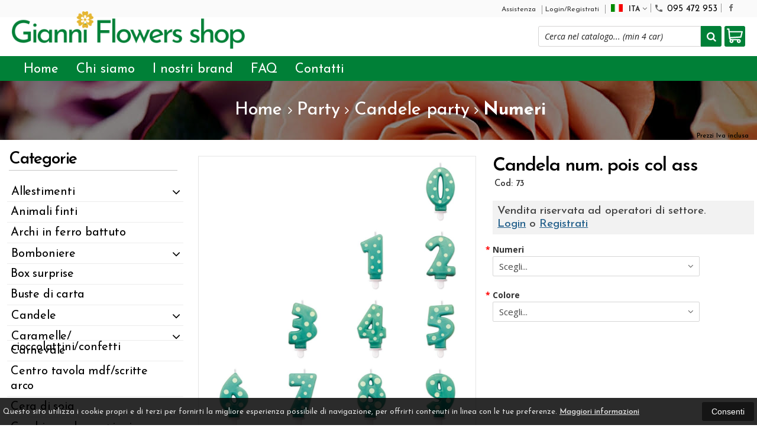

--- FILE ---
content_type: text/html; charset=UTF-8
request_url: https://gianniflowershop.com/21006--candela-num.-pois-col-ass.html
body_size: 31754
content:

<!DOCTYPE html PUBLIC "-//W3C//DTD XHTML 1.0 Transitional//EN" 
					  "http://www.w3.org/TR/xhtml1/DTD/xhtml1-transitional.dtd">
                      
<html>
<head prefix="og: http://ogp.me/ns# 
     fb: http://ogp.me/ns/fb# 
     product: http://ogp.me/ns/product#">
<title> Candela num. pois col ass 73 </title>
<meta http-equiv="Content-Type" content="text/html; charset=utf-8" />

<meta name="description" content="" />

<meta property="og:type" content="product">
<meta property="og:title" content=" Candela num. pois col ass 73 ">
<meta property="og:description" content="">
<meta property="og:url" content="https://gianniflowershop.com/21006--candela-num.-pois-col-ass.html">
<meta property="og:image" content="https://gianniflowershop.com/prodotti/21006/XXL/21006foto.jpg">
<meta property="og:site_name" content="gianniflowershop.it">
<!-- Schema.org markup for Twitter -->
<meta name="twitter:card" content="summary">
<meta name="twitter:domain" content="https://gianniflowershop.com">
<meta name="twitter:image" content="https://gianniflowershop.com/prodotti/21006/XXL/21006foto.jpg">
<meta name="twitter:title" content=" Candela num. pois col ass 73 ">
<meta name="twitter:description" content="">
<meta name="twitter:creator" content="">

<meta name="viewport" content="width=device-width, initial-scale=1, maximum-scale=1, user-scalable=no">
<meta name="theme-color" content="#ad9575">

<script type="text/javascript" src="javascript/head.js?v=5"></script>

<link rel="stylesheet" type="text/css" href="styles/importDefault.css?v=5" media="screen">
<link rel="stylesheet" type="text/css" href="styles/stili.css?v=5" media="screen">
<link rel="stylesheet" type="text/css" href="styles/stili_responsive.css?v=5" media="screen">
<link rel="stylesheet" type="text/css" href="styles/stili_personalizzati.css?v=1769909950" media="screen">

<link rel="shortcut icon" href="favicon.ico" type="image/x-icon">
              
<!--     MENU     --> 
	<!--<script src='http://ajax.googleapis.com/ajax/libs/jquery/1.10.2/jquery.min.js'></script>
	<!--<script type='text/javascript' src='javascript/menu_jquery.js'></script>-->
<!--     FINE MENU     -->

<!--<script type="text/javascript" src="javascript/jquery-1.8.3.js" ></script>-->
<script src="https://ajax.googleapis.com/ajax/libs/jquery/1.8.3/jquery.min.js"></script>
<script src="javascript/jquery.caret.1.02.js"></script>

<!--       GESTIONE GALLERY SCHEDA PRODOTTO    -->
	<link rel="stylesheet" href="javascript/glasscase_Image/css/glasscase.css?v=5" />
	<script type="text/javascript" src="javascript/glasscase_Image/js/modernizr.custom.js?v=5"></script>
	<script type="text/javascript" src="javascript/glasscase_Image/js/Auto_jquery.glasscase.js?v=5" ></script>

<!--       FINE GESTIONE GALLERY SCHEDA PRODOTTO    --> 
	    	<script type="text/javascript" src="//s7.addthis.com/js/300/addthis_widget.js#pubid=ra-5081931352735765" async="async"></script>
	

<!-- CAROUSEL           --> 
	<script type="text/javascript" src="javascript/carousel/js/jquery.jcarousel.min.js?v=5"></script>    
	<script type="text/javascript" src="javascript/carousel/js/jcarousel.responsive.js?v=5"></script>
<!-- FINE CAROUSEL    -->  

<!-- Collegamenti UtilCaousel -->
	<script src="javascript/utilcarousel/js/jquery.utilcarousel.source.js?v=5"></script>
<!-- Collegamenti UtilCaousel -->


<!--  MENU RESPONSIVE   --> 
	<script src="javascript/MenuResponsive.js?v=5"></script>
	<script src="javascript/slicknav/jquery.slicknav.js?v=5"></script>
<!--  MENU RESPONSIVE   --> 

<!-- FILTRI RESPONSIVE -->
	<script src="javascript/FiltriResponsive.js?v=5"></script>
<!-- FILTRI RESPONSIVE -->

<!-- CAROUSEL   -->                         
    <script type="text/javascript" src="javascript/doubleTapToGo/js.js?v=5"></script>
<!-- FINE CAROUSEL  --> 



<!-- Select2 -->
<link rel="stylesheet" href="javascript/select2/select2.css?v=5" type="text/css" media="all" />
<script src="javascript/select2/select2.js?v=5" type="text/javascript"></script>
<!-- Select2 -->

<!--	Accordation Menu	-->
	<script src="javascript/AccorditionMenu/js/jquery-accordion-menu.js?v=5" type="text/javascript"></script>
<!--	Accordation Menu	-->

<!-- Finestre modali [scheda prodotto su info,pagamenti e spedizioni]		--> 
	<script src="javascript/Modal_effect/js/modernizr.custom.js?v=5"></script>
<!-- Finestre modali [scheda prodotto su info,pagamenti e spedizioni]		 -->

<!-- Smart Suggest auto compleate jquery -->
	<script type="text/javascript" src="javascript/Smart_Suggest/docs/assets/js/prettify/prettify.js?v=5"></script>
	<script type="text/javascript" src="javascript/Smart_Suggest/docs/assets/js/jquery.smartsuggest.js?v=5"></script>
<!-- Smart Suggest auto compleate jquery -->

<!-- Tooltip jquery -->
	<script src="javascript/tooltip/js/jquery.tooltipster.js?v=5"></script>
<!-- Tooltip jquery -->

<!--	   Alert Stilizzati	-->
	<script type="text/javascript" src="javascript/jquery-confirm/jquery-confirm.js?v=5"></script>
<!--	   Alert Stilizzati	-->


<!--	Smart_form [Form personalizzati]	-->
	<script type="text/javascript" src="javascript/smart_forms/js/jquery-ui-custom.min.js?v=5"></script>
    <script type="text/javascript" src="javascript/smart_forms/js/jquery.validate.min.js?v=5"></script>
    <script type="text/javascript" src="javascript/smart_forms/js/jquery.maskedinput.js?v=5"></script>
    <script type="text/javascript" src="javascript/smart_forms/js/additional-methods.min.js?v=5"></script>
    <script type="text/javascript" src="javascript/smart_forms/js/jquery-ui-custom.min.js?v=5"></script>
    <script type="text/javascript" src="javascript/smart_forms/js/jquery.stepper.min.js?v=5"></script>
    <script type="text/javascript" src="javascript/smart_forms/js/jquery-ui-touch-punch.min.js?v=5"></script>

    <!--[if lte IE 9]> 
        <script type="text/javascript" src="javascript/smart_forms/js/jquery.placeholder.min.js"></script>
    <![endif]-->    
    
    <!--[if lte IE 8]>
        <link type="text/css" rel="stylesheet" href="javascript/smart_forms/css/smart-forms-ie8.css">
    <![endif]-->
<!--	Smart_form [Form personalizzati]	-->

<!-- daterangepicker -->
	<script type="text/javascript" src="javascript/daterangepicker/moment.js?v=5"></script>
	<script type="text/javascript" src="javascript/daterangepicker/daterangepicker.js?v=5"></script>
<!-- daterangepicker -->

<!-- -->

<!-- Period DatePiker --
	<script src="javascript/period_picker/jquery.datetimepicker.full.js"></script>
<!-- Period DatePiker -->
		
<!--FONTS-->
	<link href="https://fonts.googleapis.com/css?family=Catamaran:400,500,600,700,800" rel="stylesheet">
	<link href='https://fonts.googleapis.com/css?family=Open+Sans:300italic,400italic,600italic,700italic,800italic,400,300,600,700,800' rel='stylesheet' type='text/css'>
	<link href='https://fonts.googleapis.com/css?family=Roboto:400,100,100italic,300,300italic,400italic,500,500italic,700,700italic,900' rel='stylesheet' type='text/css'>
	<link href='https://fonts.googleapis.com/css?family=Hind:400,500,600,700' rel='stylesheet' type='text/css'>
	<link href='https://fonts.googleapis.com/css?family=Catamaran:400,500,600,700,800,300,900' rel='stylesheet' type='text/css'>
	<link href='https://fonts.googleapis.com/css?family=Lato:400,700' rel='stylesheet' type='text/css'>
	<link href="https://fonts.googleapis.com/css?family=Dosis:400,500,600,700,800" rel="stylesheet">
	<link href="https://fonts.googleapis.com/css?family=Work+Sans:300,400,500,600,700,800" rel="stylesheet">
	<link href="https://fonts.googleapis.com/css?family=Rubik:400,500,700" rel="stylesheet">
		<link href="https://fonts.googleapis.com/icon?family=Material+Icons" rel="stylesheet">
	<link href="https://fonts.googleapis.com/icon?family=Material+Icons+Outlined" rel="stylesheet">
	<link href="styles/Linearicons/icons.css" rel="stylesheet" >
	

<link rel="stylesheet" href="styles/fontello/css/animation.css">
<!--[if lt IE 9]><script language="javascript" type="text/javascript" src="styles/fontello/html5.js"></script><![endif]-->
<!--[if IE 7]><link rel="stylesheet" href="styles/fontello/css/fontello-ie7.css"><![endif]-->
<link rel="stylesheet" href="styles/fontello/css/fontello.css">
<!--[if lt IE 9]><script language="javascript" type="text/javascript" src="styles/fontello2/html5.js"></script><![endif]-->
<!--[if IE 7]><link rel="stylesheet" href="styles/fontello2/css/fontello-ie7.css"><![endif]-->
<link rel="stylesheet" href="styles/fontello2/css/fontello.css">

<script type="text/javascript" src="javascript/funzioni.js?v=5"></script>
<script type="text/javascript" src="javascript/funzioni_comuni.js?v=5"></script>


<script type="application/ld+json">
{
  "@context": "http://schema.org",
  "@type": "Product", 
  "description": "",
  "name": "Candela num. pois col ass",
  "image": "https://gianniflowershop.com/prodotti/21006/XXL/21006foto.jpg",
  "brand": {
    "@type": "Thing",
    "name": ""
  }    
}
</script>
	<style>
		:root {
			--img-logo: url(https://gianniflowershop.com/images/logo.png)
		}
	</style>
<!-- FACEBOOK IMAGE -->
	<meta property="og:image" content="https://gianniflowershop.com/prodotti/21006/media/21006foto.jpg" />
<!-- FACEBOOK IMAGE -->

<!-- jsCarousel-2.0.0  -->
<script src="javascript/jsCarousel-2.0.0/jsCarousel-2.0.0.js" type="text/javascript"></script>
<link href="javascript/jsCarousel-2.0.0/jsCarousel-2.0.0.css" rel="stylesheet" type="text/css" />
<!-- jsCarousel-2.0.0  -->

</head>

	<body id="SchedaProdotto" class=" lingua1 CatLeftTopDefault MenuPrincipale1 FotoArticoliAutomatico  NumArtRowModalita2 PositionSerach0 LayoutUnit1 PrezziSoloLogin">
		<div id="body2" class="CategoriaSxSlider">
				        <!-- DIV PRINCIPALE CHE SI CHIUDE NEL FOOTER -->
        <div id="root">
        	<div id="popup">
	<div id="messaggio"></div>
	<div class="chiudi_popup" onclick="javascript:$('#popup').fadeOut()">X</div>
</div>

<div id="popupfull">
	<div id="messaggio_full"></div>
</div><div id="IconLoadingPage"><i class="colorPr fontello-icon icon-spin4 animate-spin"></i></div>
<div class="BackSfondoBox">
<header id="top" itemscope="itemscope" itemtype="https://schema.org/WPHeader">
    <!-- GESTIONE ACCOUNT E BENVENUTO -->
			<div id="Notifica_cookie" class="VersionCookie2">
			<section>
				<div class="textCookie">Questo sito utilizza i cookie propri e di terzi per fornirti la migliore esperienza possibile di navigazione, per offrirti contenuti in linea con le tue preferenze. <a href='javascript:privacy()'>Maggiori informazioni</a></div>
				<div class="buttonCookie">
					<button class="fade" onclick="consenti_cookie()"><span>Consenti</span></button>
				</div>
			</section>
		</div>
	    <div id="HeaderSfondo">
    <div class="pattern">
    <span id="ButtonMenuResponsive" class="">
        <span class="Line"></span>
        <span class="Line"></span>
        <span class="Line"></span>
    </span>
    <div id="div_top_nav">
		<section>
				<nav  id="top_nav" class="AlzaSuSmartphone">
			<a itemprop="url" id="logo" class="logoResponsive" href="https://gianniflowershop.com" title="gianniflowershop.it">
	<img itemprop="logo" border="0" src="images/logo.png" title="gianniflowershop.it" alt="gianniflowershop.it">&nbsp;
	
</a><span class='SocialTop'><a class='social Facebook' title='Facebook' target='_blank' href='https://www.facebook.com/gianniflowerssrl'><i class='colorPr fa fa-facebook social'></i></a></span>			<span class="top__menu_left">
				<a class="telefono icon LinkMobile n" href_mobile="tel:095 472 953"><i class="material-icons">phone</i>095 472 953</a>				<a class="email icon LinkDeskMobile" href_desktop="contatti.html" href_mobile="mailto:assistenzaclienti@gianniflowershop.it">
					<i class="fa fa-envelope-o"></i>assistenzaclienti@gianniflowershop.it				</a>
							</span>
			<span class="top__menu">
							<a class="assistenza fade " href="assistenza.html">Assistenza</a>
						<a class="SoloResponsive ResponsiveSoloIcona carrelloResponsive" href="carrello-si.html">
				<i class="IconCart FIcon FIconSVG" style="font-style:normal"><svg class='|ClassAdd|' |AttrAdd| enable-background='new 0 0 511.343 511.343' viewBox='0 0 511.343 511.343'><path d='m490.334 106.668h-399.808l-5.943-66.207c-.972-10.827-10.046-19.123-20.916-19.123h-42.667c-11.598 0-21 9.402-21 21s9.402 21 21 21h23.468c12.825 142.882-20.321-226.415 24.153 269.089 1.714 19.394 12.193 40.439 30.245 54.739-32.547 41.564-2.809 102.839 50.134 102.839 43.942 0 74.935-43.826 59.866-85.334h114.936c-15.05 41.455 15.876 85.334 59.866 85.334 35.106 0 63.667-28.561 63.667-63.667s-28.561-63.667-63.667-63.667h-234.526c-15.952 0-29.853-9.624-35.853-23.646l335.608-19.724c9.162-.538 16.914-6.966 19.141-15.87l42.67-170.67c3.308-13.234-6.71-26.093-20.374-26.093zm-341.334 341.337c-11.946 0-21.666-9.72-21.666-21.667s9.72-21.667 21.666-21.667c11.947 0 21.667 9.72 21.667 21.667s-9.72 21.667-21.667 21.667zm234.667 0c-11.947 0-21.667-9.72-21.667-21.667s9.72-21.667 21.667-21.667 21.667 9.72 21.667 21.667-9.72 21.667-21.667 21.667zm47.366-169.726-323.397 19.005-13.34-148.617h369.142z'/></svg></i>				<span class="Contatore" id="ContatoreProdottiCarrello"></span>
			</a>
			<a href="login.html" class="ResponsiveSoloIcona account" ><i class='icon Linearicons L-icon-user'></i><span class="txt">Login/Registrati</span></a>							<span id="LinguaAttuale" class="MenuTendinaVeloce" CambiaIcona="0">
										<a id="LinguaAttualeLink" href="javascript:" class="ResponsiveSoloIcona tooltipster_interctive selected" title="<div id='AltreLingue' class='MenuLink'><a id='Ita' href='?id=21006&lingua=1' class='selected'><img src='images/ita.png' style='margin-right:5px'/>ITA</a><a id='Eng' href='?id=21006&lingua=2' class=''><img src='images/eng.png' style='margin-right:5px'/>ENG</a></div>">
						<i><img src="images/ita.png" style="margin-right:5px"/></i>
						<span class="txt">ITA</span><i class="secondariaRight fa fa-angle-down"></i>
					</a>       
				</span>
										<!--<span class="top_menu2" style="display:none">
										<a class="ListaDesideri2" href="javascript:ApriListaDesideri('1')">
						Preferiti<span id='ContatoreProdListaDesideri'></span>					</a>
					
				</span>-->
					</nav>
		</section>
	</div>
    <nav class="center MenuPrincipaleFull" >
		<div class="containerCerca_Carrello">
        <section class="" >
            <div class="Content_DecorazioneHeader">
                <div class="DecorazioneHeader "><div class="First"></div></div>
			</div>
			<span class="content-LogoTagA"><a itemprop="url" id="logo" class="logo" href="https://gianniflowershop.com" title="gianniflowershop.it">
	<img itemprop="logo" border="0" src="images/logo.png" title="gianniflowershop.it" alt="gianniflowershop.it">&nbsp;
	
</a></span><div class="Ricerca_Carrello smart-forms"><div class="carrellotop" id="preview_carrello">
				<a id="CarrelloAjax" class="AnteprimeCarrello topcarrello btncarrello colorepulsanti coloretopcarrello fade vuoto" onclick="location.href='carrello-si.html'" >
    <i class="IconCart FIcon FIconSVG" style="font-style:normal"><svg class='|ClassAdd|' |AttrAdd| enable-background='new 0 0 511.343 511.343' viewBox='0 0 511.343 511.343'><path d='m490.334 106.668h-399.808l-5.943-66.207c-.972-10.827-10.046-19.123-20.916-19.123h-42.667c-11.598 0-21 9.402-21 21s9.402 21 21 21h23.468c12.825 142.882-20.321-226.415 24.153 269.089 1.714 19.394 12.193 40.439 30.245 54.739-32.547 41.564-2.809 102.839 50.134 102.839 43.942 0 74.935-43.826 59.866-85.334h114.936c-15.05 41.455 15.876 85.334 59.866 85.334 35.106 0 63.667-28.561 63.667-63.667s-28.561-63.667-63.667-63.667h-234.526c-15.952 0-29.853-9.624-35.853-23.646l335.608-19.724c9.162-.538 16.914-6.966 19.141-15.87l42.67-170.67c3.308-13.234-6.71-26.093-20.374-26.093zm-341.334 341.337c-11.946 0-21.666-9.72-21.666-21.667s9.72-21.667 21.666-21.667c11.947 0 21.667 9.72 21.667 21.667s-9.72 21.667-21.667 21.667zm234.667 0c-11.947 0-21.667-9.72-21.667-21.667s9.72-21.667 21.667-21.667 21.667 9.72 21.667 21.667-9.72 21.667-21.667 21.667zm47.366-169.726-323.397 19.005-13.34-148.617h369.142z'/></svg></i>
</a>
<script>
	if($("#pagina_attuale").val() != "loginSceltaCliente.php"){
		
		let AttivaIconeLinkVeloci = 0,

			totqta = 0,
			qtaVisibile = 0,
			ProdNelCarrello = 0,

			ContatoreProdottiCarrello = $(".ResponsiveSoloIcona #ContatoreProdottiCarrello"),

			TootltipCarrello = $('#CarrelloAjax');

		if($('#tooltiptCaricate').length === 0) {
			$('body').append('<span id="tooltiptCaricate"></span>');
		}

		ContatoreProdottiCarrello.html('<span>'+ProdNelCarrello+'</span>');
		if(ProdNelCarrello > 0){
			ContatoreProdottiCarrello.removeClass("vuoto");
		} else {
			ContatoreProdottiCarrello.addClass("vuoto");
		}

		TootltipCarrello.tooltipster({
			position:				'bottom',
			theme:					'tooltipster-shadow',
			contentTooltipAsHTML:	true,
			interactive:			true,
			maxWidth:				340,
			touchDevices:			false,
			multiple:				true,
			content:				$(`<div>Non ci sono prodotti nel tuo carrello</div>`),
			functionReady: function(instance, helper){
				FotoArticoliCentrate("#PreviewProdottiCarrello img")
			}
		});

		if(AttivaIconeLinkVeloci === 1){

			if(0 > 0){

				if(!$("nav.menu_principale li.LinkSpeciali2").hasClass('visible')){
					$("nav.menu_principale li.LinkSpeciali2").addClass('visible');
				}
				
				if($("#CarrelloMenuFisso").length > 0){
					$("#CarrelloMenuFisso, #CarrelloMenuFisso > .IconCart").attr("tot-pr",qtaVisibile);
				}

			} else {
				$("nav.menu_principale li.LinkSpeciali2").removeClass('visible');
				$("nav.menu_principale li.LinkSpeciali2 a > .IconCart").removeAttr('tot-pr');
			}

			$("nav.menu_principale li.LinkSpeciali2 a b").html("");
		}

		$("body").addClass("CarrelloAjaxVuoto").removeClass("CarrelloAjaxNonVuoto");
		if($("#ListaCarrelliSalvatiAccount").length > 0)
	{ open_ordini("NoChangeUrl|0",3); }
	else if($("#CarrelloSalvatoAccount").length > 0)
	{ open_ordini('NoChangeUrl|'+$("#CarrelloSalvatoAccount").val(),2); }
	}
</script>
<div id="divaggiorna" ></div>

			</div><input type="hidden" id="MinimiCaratteriDiRicerca" value="2" /><form action="catalogo-search.html" method="get" id="search" onSubmit="return ControllaFormRicerca(this.id)" class="" ><span class="F"><label for="sa" class="field noPosition"><input type="text" id="sa" name="key" class="gui-input" value="" placeholder="Cerca nel catalogo... (min 4 car)" ><i class="colorPr fontello-icon icon-spin4 animate-spin"></i></label></span><button class="colorepulsanti fade" type="submit"><span class="field-icon"><i class="fa fa-search"></i></span></button></form>
				<div class="Lineafullwidth"></div>
				</div>            <div id="InfoRapide">
            	<!--<div class="indirizzo">
                	<i class="fa fa-map-marker"></i>
                    <span class="value">Via C. Marx 47<br />95045 - Misterbianco (CT)</span>
                </div>-->
				                <div class="telefono">
                	<i class="material-icons">headset_mic</i>
                    <span class="value">
						<span class="Et">:</span>
						<a class="telefono LinkMobile n" href_mobile="tel:095 472 953">095 472 953</a>                    </span>
                </div>
                <div class="email">
                	<i class="material-icons">mail_outline</i>
                    <span class="value">
						<span class="Et">Email:</span>
                        <a class="icon LinkDeskMobile" href_desktop="contatti.html" href_mobile="mailto:assistenzaclienti@gianniflowershop.it">assistenzaclienti@gianniflowershop.it</a>
                    </span>
                </div>
            </div>
            </section></div></nav></div></div><div class="menu_principaleHeader MantieniAltezza">	
    <nav id="menu_content" class="menu_principale">
		        <ul id="MenuSoloResponsive" style="display:none"><li class='Static noInMenuResponsive home '><a id='LinkHome' class='fade ' href='https://gianniflowershop.com'>Home</a></li><li class='Static copyForMenuResponsive chisiamo '><font class='bordo'></font><a class='fade ' href='chisiamo.html'>Chi siamo</a></li><li class='Marche copyForMenuResponsive '><font class='bordo'></font><a class='fade Marche ' href='marche.html'>I nostri brand</a></li><li class='Static PaginaCatalogo '><font class='bordo'></font><a class='fade ' href='i-nostri-prodotti.html'>Catalogo</a></li><li class='Static copyForMenuResponsive faq '><font class='bordo'></font><a class='fade ' href='faq.html'>FAQ</a></li><li class='Static copyForMenuResponsive contatti '><font class='bordo'></font><a class='fade ' href='contatti.html'>Contatti</a></li><li class='assistenza copyForMenuResponsive ' ><font class='bordo'></font><a class='fade ' href='assistenza.html'>Assistenza</a></li><li class='LinkSpeciali copyForMenuResponsive Bestseller '><font class='bordo'></font><a class='fade Bestseller ' href='bestseller.html'>I pi&ugrave; venduti</a></li><li class='LinkSpeciali copyForMenuResponsive '><font class='bordo'></font><a class='fade Nuovi ' href='novita.html'>Novit&agrave;</a></li><li class='LinkSpeciali copyForMenuResponsive '><font class='bordo'></font><a class='fade Offerte ' href='offerte.html'>Offerte</a></li></ul>
        <section class="menu_tendina">				<input type="hidden" value="false" id="menuPrCategorieActive" />
                <ul id="menuresponsive">
                    <li class='Static noInMenuResponsive home '><a id='LinkHome' class='fade ' href='https://gianniflowershop.com'>Home</a></li><li class='Static copyForMenuResponsive chisiamo '><font class='bordo'></font><a class='fade ' href='chisiamo.html'>Chi siamo</a></li><li class='Marche copyForMenuResponsive '><font class='bordo'></font><a class='fade Marche ' href='marche.html'>I nostri brand</a></li><li class='Static PaginaCatalogo '><font class='bordo'></font><a class='fade ' href='i-nostri-prodotti.html'>Catalogo</a></li><li class='Static copyForMenuResponsive faq '><font class='bordo'></font><a class='fade ' href='faq.html'>FAQ</a></li><li class='Static copyForMenuResponsive contatti '><font class='bordo'></font><a class='fade ' href='contatti.html'>Contatti</a></li><li class='assistenza copyForMenuResponsive ' ><font class='bordo'></font><a class='fade ' href='assistenza.html'>Assistenza</a></li><li class='LinkSpeciali copyForMenuResponsive Bestseller '><font class='bordo'></font><a class='fade Bestseller ' href='bestseller.html'>I pi&ugrave; venduti</a></li><li class='LinkSpeciali copyForMenuResponsive '><font class='bordo'></font><a class='fade Nuovi ' href='novita.html'>Novit&agrave;</a></li><li class='LinkSpeciali copyForMenuResponsive '><font class='bordo'></font><a class='fade Offerte ' href='offerte.html'>Offerte</a></li><li class="LinkSpeciali2 LinkCarrello"><a href="carrello-si.html" class="AnteprimeCarrello svgIconCart" id="CarrelloMenuFisso"><i class="IconCart FIcon FIconSVG" style="font-style:normal"><svg class='|ClassAdd|' |AttrAdd| enable-background='new 0 0 511.343 511.343' viewBox='0 0 511.343 511.343'><path d='m490.334 106.668h-399.808l-5.943-66.207c-.972-10.827-10.046-19.123-20.916-19.123h-42.667c-11.598 0-21 9.402-21 21s9.402 21 21 21h23.468c12.825 142.882-20.321-226.415 24.153 269.089 1.714 19.394 12.193 40.439 30.245 54.739-32.547 41.564-2.809 102.839 50.134 102.839 43.942 0 74.935-43.826 59.866-85.334h114.936c-15.05 41.455 15.876 85.334 59.866 85.334 35.106 0 63.667-28.561 63.667-63.667s-28.561-63.667-63.667-63.667h-234.526c-15.952 0-29.853-9.624-35.853-23.646l335.608-19.724c9.162-.538 16.914-6.966 19.141-15.87l42.67-170.67c3.308-13.234-6.71-26.093-20.374-26.093zm-341.334 341.337c-11.946 0-21.666-9.72-21.666-21.667s9.72-21.667 21.666-21.667c11.947 0 21.667 9.72 21.667 21.667s-9.72 21.667-21.667 21.667zm234.667 0c-11.947 0-21.667-9.72-21.667-21.667s9.72-21.667 21.667-21.667 21.667 9.72 21.667 21.667-9.72 21.667-21.667 21.667zm47.366-169.726-323.397 19.005-13.34-148.617h369.142z'/></svg></i><b id="TotalPrice_MenuPr"></b></a></li>                </ul>
            	</section>    </nav>
    </div>	<a id="topMenuFixedPoint"></a>
    <input type="hidden" id="IconCart" value="icon icon-fontello icon-basket" />
	<input type="hidden" id="prodotto_aggiunto_carrello" value="Prodotto aggiunto al <font>carrello</font>!" />
	<input type="hidden" id="carrello_salvato" value="Carrello salvato con successo!" />
	<input type="hidden" id="prodotto_rimosso_lista_confronto" value="Prodotto rimosso dalla lista confronto con successo!" />
	<input type="hidden" id="lista_desideri" value="Preferiti" />
	<input type="hidden" id="lista_confronto" value="Confronta" />
	<input type="hidden" id="prodotto_rimosso_lista_desideri" value="Prodotto rimosso dalla lista desideri con successo!" />
	<input type="hidden" id="prodotto_aggiunto_lista_confronto" value="Prodotto aggiunto alla <font>lista confronto</font> con successo!" />
	<input type="hidden" id="prodotto_aggiunto_lista_desideri" value="Prodotto aggiunto alla <font>lista desideri</font> con successo!" />
    <input type="hidden" id="vai_confronto" value="Vai Al confronta" />
	<input type="hidden" id="vai_desideri" value="Vai Alla lista desideri" />
	<input type="hidden" id="codice_sconto_attivato" value="Codice sconto attivato con successo! Effettua i tuoi acquisti." />
	<input type="hidden" id="email_password_errati" value="Email o password errati. Riprova" />
	<input type="hidden" id="lista_confronto" value="Lista confronto" />
	<input type="hidden" id="Confirm_prodotto_cambia_categoria" value="Hai cambiato categoria di prodotti. Vuoi cancellare i prodotti esistenti nella lista di confronto?" />
	<input type="hidden" id="alert_totale_prodotti_categoria" value="Attenzione! Hai raggiunto il numero totale di prodotti inseribili nella lista confronta" />
	<input type="hidden" id="svuota_carrello" value="Svuota il carrello" />
	<input type="hidden" id="confirm_rimuovi_prodotti_carrello" value="Vuoi rimuovere tutti i prodotti dal carrello?" />
	<input type="hidden" id="rimuovi_singolo_prodotto_carrello" value="Rimozione articolo dal carrello" />
	<input type="hidden" id="confirm_rimuovi_singolo_prodotto_carrello" value="Vuoi rimuovere questo prodotto dal carrello?" />
	<input type="hidden" id="confirm_rimuovi_singolo_prodotto_carrello_salvato" value="Vuoi rimuovere questo prodotto da questo carrello @nome_carrello@?" />
	<input type="hidden" id="No_product_confronta" value="Nessun prodotto nel confronta" />
	<input type="hidden" id="title_elimina_indirizzo_spedizione" value="Elimina Indirizzo di spedizione" />
	<input type="hidden" id="elimina_indirizzo_spedizione" value="Vuoi eliminare questo indirizzo di spedizione dalla tua lista?" />
	<input type="hidden" id="title_ripristina_carrello" value="Ripristina carrello" />
	<input type="hidden" id="ripristina_carrello" value="Sei sicuro di voler ripristinare il carrello salvato?" />
	<input type="hidden" id="title_elimina_Carrello_Salvato" value="Elimina carrello salvato" />
	<input type="hidden" id="elimina_Carrello_Salvato" value="Sei sicuro di voler eliminare il carrello salvato?" />
	<input type="hidden" id="scegli_cosa_fare" value="Scegli cosa fare" />
	<input type="hidden" id="aggiungi_carrello" value="Aggiungi questi prodotti al carrello" />
	<input type="hidden" id="sostituisci_carrello" value="Sostituisci il carrello esistente" />
	<input type="hidden" id="aggiungi_carrello_text" value="Sei sicuro di voler aggiungere i prodotti del carrello: |name|, in quello corrente?" />
	<input type="hidden" id="sostituisci_carrello_text" value="Sei sicuro di voler sostituire il carrello esistente con il carrello: |name|?" />
	<input type="hidden" id="mostra_altro" value="mostra altro" />
	<input type="hidden" id="mostra_meno" value="mostra meno" />
    <input type="hidden" id="attenzione" value="Attenzione" />
	<input type="hidden" id="privacy_check" value="Acconsenti al trattamento dei tuoi dati personali." />
    <input type="hidden" id="varianti_obbligatorie" value="Selezionare tutte le varianti obbligatorie con il simbolo <span class='Asterisco required'>*</span>." />
    <input type="hidden" id="Carrello_aggiornato" value="Prodotto Inserito nel <font>carrello</font>" />
    <input type="hidden" id="vai_carrello" value="Vai al carrello" />
    <input type="hidden" id="continua_acquisti" value="Continua con gli acquisti" />
    <input type="hidden" id="Aggiorna_indirizzoSped" value="Nuovo Indirizzo di spedizione predefinito" />
    <input type="hidden" id="Aggiorna_indirizzoSpedText" value="Vuoi davvero impostare questo indirizzo di spedizione come predefinito?" />
    <input type="hidden" id="NumProdottiConfronta" value="4" />
    <input type="hidden" id="id_lingua" value="1" />
    <input type="hidden" id="QuantitaMaxOrdinabile" value="La quantita` massima ordinabile per questo prodotto e` di |n| unita`" />
	<input type="hidden" id="QuantitaMinOrdinabile" value="La quantita` minima ordinabile per questo prodotto e` di |n| unita`" />
    <input type="hidden" id="disattivaPopupCarrelloInseritoNelCarrello" value="1" />
    <input type="hidden" id="Privacyiubenda" value="0@|@" />
    <input type="hidden" id="MostraPiuMenoCategorieSubCategorie" value="<i class='fa fa-angle-down'></i>" />
	    <input type="hidden" id="pagina_attuale" value="scheda.php" />
    <input type="hidden" id="UserLogg" value="" />
	<input type="hidden" id="ListaDesideri" value="" />
	<input type="hidden" id="SpostatoNelCarrello" value="Prodotto spostato nel carrello" />
	<input type="hidden" id="ProdottoRimosso" value="Prodotto rimosso" />
    <input type="hidden" id="TitoloAvertenzaLoginAddProdListaDesideri" value="Accedi con il tuo account" />
	<input type="hidden" id="ContentAvertenzaLoginAddProdListaDesideri" value="Identificati dalla pagina di login per aggiungere questo prodotto nella tua lista desideri" />
	<input type="hidden" id="ContentAvertenzaLoginPaginaProdListaDesideri" value="Identificati dalla pagina di login per visualizzare la tua lista desideri" />
	<input type="hidden" id="Annulla" value="Annulla" />
    <input type="hidden" id="ContentConfirmCarrelliSalvati" value="Per visionare i tuoi carrelli salvati, vai sul tuo |InizioLinkAccount|account|FineLink| alla voce |InizioLinkCarSal|Carrelli salvati|FineLink|" />
    <input type="hidden" id="vai_mioAccout" value="Vai al mio account" />
	<input type="hidden" id="testo_limiteMax_confronta" value="Ancora |n| prodotti inseribili" />
    <input type="hidden" id="Limite_massimo_confronto_raggiunto" value="Limite massimo raggiunto" />
	<input type="hidden" id="CategoriaPadreIndirizzabile" value="1" />
	<input type="hidden" id="vai_carrello" value="Vai al carrello" />
	<input type="hidden" id="chiudi" value="Chiudi" />
	<input type="hidden" id="procedi" value="Procedi" />
	<input type="hidden" id="offerta_quantita_attivato" value="Stai usufruendo dell'offerta per quantitÃ : Da |qta| pz. in poi, prezzo unitario: |prezzoSc| anzichÃ¨: |prezzoNoSc|" />
	<input type="hidden" id="vedi_password" value="Visualizza password" />
	<input type="hidden" id="nascondi_password" value="Nascondi password" />
	<input type="hidden" id="VociMenuDesktopInMenuResponsive" value="1" />
    <input type="hidden" id="dominio" value="https://gianniflowershop.com" />
    <input type="hidden" id="StyleIconCloseModal" value="CircleExtreme" />
    <input type="hidden" id="TitleRichiediInfoProd" value="Richiedi info per questo prodotto" />
    <input type="hidden" id="AttivaRidimensionamentoFotoCategoriaCatalogo" value="1" />
    <input type="hidden" id="ModeFotoVarianti" value="1" />
	<input type="hidden" id="FocusInput" value="0" valueprint="" />
	</header>
<div id="CodePHP"></div>
<div style="width:100%;overflow:hidden;"></div>
<section id="slide_info"></section><section id='FettaDiImmagine_preview'><div id="FettaDiImmagine" class="">
		<div class="subSlider scheda cat_5">
	<div class="pattern"></div>
		<section id="ContainerText">
    <div class="top">
	<span><div class='Breadcrumbs_FettaImg'><a href='https://gianniflowershop.com'>Home</a><span itemprop='itemListElement' itemscope itemtype='http://schema.org/ListItem'><span class='arrow fa fa-angle-right'></span><a class='' itemprop='item' href='catalogo-5-0-party.html'><span itemprop='name'>Party</span></a><meta itemprop='position' content='1'></span>

<span itemprop='itemListElement' itemscope itemtype='http://schema.org/ListItem'><span class='arrow fa fa-angle-right'></span><a class='' itemprop='item' href='catalogo-88-5-party-candele-party.html'><span itemprop='name'>Candele party</span></a><meta itemprop='position' content='2'></span>

<span itemprop='itemListElement' itemscope itemtype='http://schema.org/ListItem'><span class='arrow fa fa-angle-right'></span><a class='' itemprop='item' href='catalogo-202-5-party-candele-party-numeri.html'><span last itemprop='name'>Numeri<span class='nascosto Last'></span></span></a><meta itemprop='position' content='3'></span>

</div></span>
    </div>
	<div class="breadcrumbsEtichette"><div class="ivainclusa">Prezzi Iva inclusa</div></div>	</section>
	</div>
	</div>
</section>            <section id="contenuto">
	   	        <div id="vetrina">					<div class="SmartPhoneVersion EtichettePI">
						<div class="ivainclusa">Prezzi Iva inclusa</div>						<div class="Lineafullwidth"></div>
					</div>
    	        	<!-- DIV IMMAGINI PRODOTTO -->
<div class="Lineafullwidth"></div>
<div id="info_prodotto" itemscope itemtype="http://schema.org/Product">
<div id="figureimg21006" style="display:none">
	    <div class="Img">
    	<img itemprop="image" src="https://gianniflowershop.com/prodotti/21006/media/21006foto.jpg" />
    </div>
</div>
<div class="foto_scheda">
    <figure class="Figure_foto_scheda" style="opacity:0">
		        <!-- DIV GALLERIA FOTO -->
            			<!-- INIZIO DIV SE PIU' DI UNA FOTO -->
            					<ul id="gallery_01" class="gallery elastislide-list">
            
				<!-- CICLO sulle foto miniature  -->

											<li img="" data-url="" data-thumbnail-path="prodotti/21006/thumb/21006foto_283.jpg" id="ContainerImg_1">
								<img id="img_1" class="ImgProd" OriginalWidth="1200" OriginaHeight="1200" src="prodotti/21006/XXL/21006foto_283.jpg"
								alt="Candela num. pois col ass" data-gc-caption="Candela num. pois col ass" />
						</li>						<li img="" data-url="" data-thumbnail-path="prodotti/21006/thumb/21006foto_282.jpg" id="ContainerImg_2">
								<img id="img_2" class="ImgProd" OriginalWidth="1200" OriginaHeight="1200" src="prodotti/21006/XXL/21006foto_282.jpg"
								alt="Candela num. pois col ass" data-gc-caption="Candela num. pois col ass" />
						</li>						<li img="" data-url="" data-thumbnail-path="prodotti/21006/thumb/21006foto_281.jpg" id="ContainerImg_3">
								<img id="img_3" class="ImgProd" OriginalWidth="1200" OriginaHeight="1200" src="prodotti/21006/XXL/21006foto_281.jpg"
								alt="Candela num. pois col ass" data-gc-caption="Candela num. pois col ass" />
						</li>						<li img="" data-url="" data-thumbnail-path="prodotti/21006/thumb/21006foto.jpg" id="ContainerImg_4">
								<img id="img_4" class="ImgProd" OriginalWidth="1200" OriginaHeight="1200" src="prodotti/21006/XXL/21006foto.jpg"
								alt="Candela num. pois col ass" data-gc-caption="Candela num. pois col ass" />
						</li>				<!-- FINE CICLO sulle foto miniature -->

								</ul>
			
        <!-- FINE DIV GALLERIA FOTO -->
    </figure>

	<!-- Collegamenti social -->

	</div>
<!-- FINE DIV IMMAGINI PRODOTTO -->

<!-- DIV PRINCIPALE CONTENITORE DELLA SCHEDA (INFO SUL PRODOTTO ALLA DX DELLA FOTO) -->
<div class="contenitore_scheda Singlearticle Automatico" id="article21006">

	
    <!-- TITOLO PRINCIPALE -->
	<h1 class='TitleProdotto_Pr' id='Title21006'><strong class='AlertTitle'>Candela num. pois col ass</strong><strong class='Cod afterTitle'><legCod>Cod: </legCod>73</strong></h1>	<div id="btninputMostraAltro">
		</div>

    	<!--<br /><br />
		 PULSANTE TABELLA TAGLIE -->
		<!-- <a id="allegato" class="fade" href="#">Tabella Taglie</a>-->
	<!-- FINE PULSANTE TABELLA TAGLIE -->

    <!-- SEZIONE GESTIONE PREZZO E GIACENZA -->

    <!-- PREZZO (ORIGINALE)-->
	<div class="contenitore_prodotto_prezzo">
				<div class="contenitore_position">
		<div class="div_prezzo_scheda"><div class="SoloLogin">Vendita riservata ad operatori di settore.<span class="sep"></span><a class="" href="login.html">Login</a> o <a class="" href="registrati.html">Registrati</a></div></div>			<!-- GESTIONE SCONTI PER QTA E OFFERTE -->
						<!-- SEZIONE GESTIONE VARIANTI SEMPLICI -->
			<div id="tab-aa" ></div>			<!-- GESTIONE GG CONSEGNA -->
			
		   	<div class="Lineafullwidth" style="margin-bottom:12px"></div>
			<div style="">
						<!-- FINE MESSAGGIO SCHEDA -->
                            <div class="addthis_sharing_toolbox addthis_32x32_style"></div>
            			</div>
		</div>

		

<!-- FINE DIV PRINCIPALE CONTENITORE DELLA SCHEDA -->
</div>

</div>
<div class="Lineafullwidth"></div>
<div class="margin20"></div>


<input type="hidden" value="21006" id="CodProdottoScheda" />
<input type="hidden" value="0" id="VariantiComplesse" />
<script>

	function ReloadDisponibilitaProdotto()
	{
		getajax('moduli/scheda/varianti/variantiProdottoScheda.php?idprodotto=21006&prezzo=0.999999962&codice=21006&idcategoria=202&chiamataesterna=1&VariantiComplesse=0','tab-aa');
	}
	ReloadDisponibilitaProdotto();
</script>

<!-- PRODOTTI CORRELATI -->
<div class="prodottiSchedaCorrelati">
		<h3 class="TitoloSecondaLista">
			<span class="txt">
				<span class="noSmartPhone">Altri prodotti per questa categoria</span>
				<span class="SmartPhoneVersion">Altro dalla categoria</span>
			</span>
		</h3><div id="vetrinasliderCorrelatiPr2" class='vetrina_riga isUtilCarousel LoadingIconContent AttaccatoAiBordi Automatico'>
    
		<!-- DI DEFAULT OGNI 3 RIGHE CHIUDO E RIAPRO IL DIV -->
		        <article class="Singlearticle default_height quantityDisactive" id="article58509">

                <!-- GESTIONE VISUALIZZAZIONE IMMAGINE -->                    

            <a href="58509-cand.-ni.1-gold.html">
                <figure class="default_height quantityDisactive" id="figureimg58509">
                                        <div class="Img">
						<img src="prodotti/58509/scheda/58509foto.jpg" alt="Cand. ni.1 gold" >
						                    </div>
                </figure>
			</a>
			<div class="EtichetteMobile" style='display:none'>
								<div class="Lineafullwidth"></div>
			</div>
            <div class="dettagli_prod">
                <div class="listatotxt">
					<!-- GESTIONE VISUALIZZAZIONE TITOLO PRODOTTO -->
					                
					<div id="Title58509" class="titoloProdInLista">
						<a href="58509-cand.-ni.1-gold.html">
							<span class='coloremarcaTop'><span class="coloremarca cod">
				<strong class="Cod">
					<legCod>Cod: </legCod>339954
				</strong>
			</span></span>							<span class="SetVertical" style="display:none"></span>
							<strong class="AlertTitle">Cand. ni.1 gold</strong>
							<strong class="versionDesktop">Cand. ni.1 gold</strong>
							<strong class="DalTabletInGiu">Cand. ni.1 gold</strong>
													</a>
						<!-- GESTIONE VISUALIZZAZIONE BEST SELLER --> 
					</div>
										<div class="Lineafullwidth"></div>
                </div>
			</div>
			<div class="listatoprice">
				<div class="SoloLogin">Vendita riservata ad operatori di settore.<span class="sep"></span><a class="" href="login.html">Login</a> o <a class="" href="registrati.html">Registrati</a></div>				<div class="Lineafullwidth"></div>
				<div class="rowEtch2 valImballaggio"></div>
			</div>
			
			<script type="application/ld+json">
				{
				  "@context": "http://schema.org",
				  "@type": "Product", 
				  "description": "", 
				  "name": "Cand. ni.1 gold",
				  "image": "https://gianniflowershop.com/prodotti/58509/media/58509foto.jpg",
				  "brand": {
					"@type": "Thing",
					"name": ""
				  }				}
			</script>			
			
        </article>
	
		<!-- DI DEFAULT OGNI 3 RIGHE CHIUDO E RIAPRO IL DIV -->
		        <article class="Singlearticle default_height quantityDisactive" id="article47118">

                <!-- GESTIONE VISUALIZZAZIONE IMMAGINE -->                    

            <a href="47118-candelina-numero-glitterata.html">
                <figure class="default_height quantityDisactive" id="figureimg47118">
                                        <div class="Img">
						<img src="prodotti/47118/scheda/47118foto.jpg" alt="Candelina numero glitterata" >
						                    </div>
                </figure>
			</a>
			<div class="EtichetteMobile" style='display:none'>
								<div class="Lineafullwidth"></div>
			</div>
            <div class="dettagli_prod">
                <div class="listatotxt">
					<!-- GESTIONE VISUALIZZAZIONE TITOLO PRODOTTO -->
					                
					<div id="Title47118" class="titoloProdInLista">
						<a href="47118-candelina-numero-glitterata.html">
							<span class='coloremarcaTop'><span class="coloremarca cod">
				<strong class="Cod">
					<legCod>Cod: </legCod>NUMERI GLITTER
				</strong>
			</span></span>							<span class="SetVertical" style="display:none"></span>
							<strong class="AlertTitle">Candelina numero glitterata</strong>
							<strong class="versionDesktop">Candelina numero glitterata</strong>
							<strong class="DalTabletInGiu">Candelina numero glitterata</strong>
													</a>
						<!-- GESTIONE VISUALIZZAZIONE BEST SELLER --> 
					</div>
										<div class="Lineafullwidth"></div>
                </div>
			</div>
			<div class="listatoprice">
				<div class="SoloLogin">Vendita riservata ad operatori di settore.<span class="sep"></span><a class="" href="login.html">Login</a> o <a class="" href="registrati.html">Registrati</a></div>				<div class="Lineafullwidth"></div>
				<div class="rowEtch2 valImballaggio"></div>
			</div>
			
			<script type="application/ld+json">
				{
				  "@context": "http://schema.org",
				  "@type": "Product", 
				  "description": "", 
				  "name": "Candelina numero glitterata",
				  "image": "https://gianniflowershop.com/prodotti/47118/media/47118foto.jpg",
				  "brand": {
					"@type": "Thing",
					"name": ""
				  }				}
			</script>			
			
        </article>
	
		<!-- DI DEFAULT OGNI 3 RIGHE CHIUDO E RIAPRO IL DIV -->
		        <article class="Singlearticle default_height quantityDisactive" id="article68039">

                <!-- GESTIONE VISUALIZZAZIONE IMMAGINE -->                    

            <a href="68039-big-party-num-30-elegant-gold.html">
                <figure class="default_height quantityDisactive" id="figureimg68039">
                                        <div class="Img">
						<img src="prodotti/68039/scheda/68039foto.jpg" alt="Num 30 elegant gold" >
						                    </div>
                </figure>
			</a>
			<div class="EtichetteMobile" style='display:none'>
								<div class="Lineafullwidth"></div>
			</div>
            <div class="dettagli_prod">
                <div class="listatotxt">
					<!-- GESTIONE VISUALIZZAZIONE TITOLO PRODOTTO -->
					                
					<div id="Title68039" class="titoloProdInLista">
						<a href="68039-big-party-num-30-elegant-gold.html">
							<span class='coloremarcaTop'><span class="coloremarca cod">
				<strong class="Cod">
					<legCod>Cod: </legCod>75391
				</strong>
			</span><span dsas class="coloremarca" style="">Big party</span></span>							<span class="SetVertical" style="display:none"></span>
							<strong class="AlertTitle">Num 30 elegant gold</strong>
							<strong class="versionDesktop">Num 30 elegant gold</strong>
							<strong class="DalTabletInGiu">Num 30 elegant gold</strong>
													</a>
						<!-- GESTIONE VISUALIZZAZIONE BEST SELLER --> 
					</div>
										<div class="Lineafullwidth"></div>
                </div>
			</div>
			<div class="listatoprice">
				<div class="SoloLogin">Vendita riservata ad operatori di settore.<span class="sep"></span><a class="" href="login.html">Login</a> o <a class="" href="registrati.html">Registrati</a></div>				<div class="Lineafullwidth"></div>
				<div class="rowEtch2 valImballaggio"></div>
			</div>
			
			<script type="application/ld+json">
				{
				  "@context": "http://schema.org",
				  "@type": "Product", 
				  "description": "", 
				  "name": "Num 30 elegant gold",
				  "image": "https://gianniflowershop.com/prodotti/68039/media/68039foto.jpg",
				  "brand": {
					"@type": "Thing",
					"name": "Big party"
				  }				}
			</script>			
			
        </article>
	
		<!-- DI DEFAULT OGNI 3 RIGHE CHIUDO E RIAPRO IL DIV -->
		        <article class="Singlearticle default_height quantityDisactive" id="article58515">

                <!-- GESTIONE VISUALIZZAZIONE IMMAGINE -->                    

            <a href="58515-cand.-n.7-gold.html">
                <figure class="default_height quantityDisactive" id="figureimg58515">
                                        <div class="Img">
						<img src="prodotti/58515/scheda/58515foto.jpg" alt="Cand. n.7 gold" >
						                    </div>
                </figure>
			</a>
			<div class="EtichetteMobile" style='display:none'>
								<div class="Lineafullwidth"></div>
			</div>
            <div class="dettagli_prod">
                <div class="listatotxt">
					<!-- GESTIONE VISUALIZZAZIONE TITOLO PRODOTTO -->
					                
					<div id="Title58515" class="titoloProdInLista">
						<a href="58515-cand.-n.7-gold.html">
							<span class='coloremarcaTop'><span class="coloremarca cod">
				<strong class="Cod">
					<legCod>Cod: </legCod>339960
				</strong>
			</span></span>							<span class="SetVertical" style="display:none"></span>
							<strong class="AlertTitle">Cand. n.7 gold</strong>
							<strong class="versionDesktop">Cand. n.7 gold</strong>
							<strong class="DalTabletInGiu">Cand. n.7 gold</strong>
													</a>
						<!-- GESTIONE VISUALIZZAZIONE BEST SELLER --> 
					</div>
										<div class="Lineafullwidth"></div>
                </div>
			</div>
			<div class="listatoprice">
				<div class="SoloLogin">Vendita riservata ad operatori di settore.<span class="sep"></span><a class="" href="login.html">Login</a> o <a class="" href="registrati.html">Registrati</a></div>				<div class="Lineafullwidth"></div>
				<div class="rowEtch2 valImballaggio"></div>
			</div>
			
			<script type="application/ld+json">
				{
				  "@context": "http://schema.org",
				  "@type": "Product", 
				  "description": "", 
				  "name": "Cand. n.7 gold",
				  "image": "https://gianniflowershop.com/prodotti/58515/media/58515foto.jpg",
				  "brand": {
					"@type": "Thing",
					"name": ""
				  }				}
			</script>			
			
        </article>
	
		<!-- DI DEFAULT OGNI 3 RIGHE CHIUDO E RIAPRO IL DIV -->
		        <article class="Singlearticle default_height quantityDisactive" id="article35138">

                <!-- GESTIONE VISUALIZZAZIONE IMMAGINE -->                    

            <a href="35138-num.3-di-cera-cel.html">
                <figure class="default_height quantityDisactive" id="figureimg35138">
                                        <div class="Img">
						<img src="prodotti/35138/scheda/35138foto.jpg" alt="Num.3 di cera cel" >
						                    </div>
                </figure>
			</a>
			<div class="EtichetteMobile" style='display:none'>
								<div class="Lineafullwidth"></div>
			</div>
            <div class="dettagli_prod">
                <div class="listatotxt">
					<!-- GESTIONE VISUALIZZAZIONE TITOLO PRODOTTO -->
					                
					<div id="Title35138" class="titoloProdInLista">
						<a href="35138-num.3-di-cera-cel.html">
							<span class='coloremarcaTop'><span class="coloremarca cod">
				<strong class="Cod">
					<legCod>Cod: </legCod>CC05203
				</strong>
			</span></span>							<span class="SetVertical" style="display:none"></span>
							<strong class="AlertTitle">Num.3 di cera cel</strong>
							<strong class="versionDesktop">Num.3 di cera cel</strong>
							<strong class="DalTabletInGiu">Num.3 di cera cel</strong>
													</a>
						<!-- GESTIONE VISUALIZZAZIONE BEST SELLER --> 
					</div>
										<div class="Lineafullwidth"></div>
                </div>
			</div>
			<div class="listatoprice">
				<div class="SoloLogin">Vendita riservata ad operatori di settore.<span class="sep"></span><a class="" href="login.html">Login</a> o <a class="" href="registrati.html">Registrati</a></div>				<div class="Lineafullwidth"></div>
				<div class="rowEtch2 valImballaggio"></div>
			</div>
			
			<script type="application/ld+json">
				{
				  "@context": "http://schema.org",
				  "@type": "Product", 
				  "description": "", 
				  "name": "Num.3 di cera cel",
				  "image": "https://gianniflowershop.com/prodotti/35138/media/35138foto.jpg",
				  "brand": {
					"@type": "Thing",
					"name": ""
				  }				}
			</script>			
			
        </article>
	
		<!-- DI DEFAULT OGNI 3 RIGHE CHIUDO E RIAPRO IL DIV -->
		        <article class="Singlearticle default_height quantityDisactive" id="article58522">

                <!-- GESTIONE VISUALIZZAZIONE IMMAGINE -->                    

            <a href="58522-cand.-num.4-silver.html">
                <figure class="default_height quantityDisactive" id="figureimg58522">
                                        <div class="Img">
						<img src="prodotti/58522/scheda/58522foto.jpg" alt="Cand. num.4 silver" >
						                    </div>
                </figure>
			</a>
			<div class="EtichetteMobile" style='display:none'>
								<div class="Lineafullwidth"></div>
			</div>
            <div class="dettagli_prod">
                <div class="listatotxt">
					<!-- GESTIONE VISUALIZZAZIONE TITOLO PRODOTTO -->
					                
					<div id="Title58522" class="titoloProdInLista">
						<a href="58522-cand.-num.4-silver.html">
							<span class='coloremarcaTop'><span class="coloremarca cod">
				<strong class="Cod">
					<legCod>Cod: </legCod>339967
				</strong>
			</span></span>							<span class="SetVertical" style="display:none"></span>
							<strong class="AlertTitle">Cand. num.4 silver</strong>
							<strong class="versionDesktop">Cand. num.4 silver</strong>
							<strong class="DalTabletInGiu">Cand. num.4 silver</strong>
													</a>
						<!-- GESTIONE VISUALIZZAZIONE BEST SELLER --> 
					</div>
										<div class="Lineafullwidth"></div>
                </div>
			</div>
			<div class="listatoprice">
				<div class="SoloLogin">Vendita riservata ad operatori di settore.<span class="sep"></span><a class="" href="login.html">Login</a> o <a class="" href="registrati.html">Registrati</a></div>				<div class="Lineafullwidth"></div>
				<div class="rowEtch2 valImballaggio"></div>
			</div>
			
			<script type="application/ld+json">
				{
				  "@context": "http://schema.org",
				  "@type": "Product", 
				  "description": "", 
				  "name": "Cand. num.4 silver",
				  "image": "https://gianniflowershop.com/prodotti/58522/media/58522foto.jpg",
				  "brand": {
					"@type": "Thing",
					"name": ""
				  }				}
			</script>			
			
        </article>
	
		<!-- DI DEFAULT OGNI 3 RIGHE CHIUDO E RIAPRO IL DIV -->
		        <article class="Singlearticle default_height quantityDisactive" id="article14436">

                <!-- GESTIONE VISUALIZZAZIONE IMMAGINE -->                    

            <a href="14436-candela-mini-cm7-glitter-magiche.html">
                <figure class="default_height quantityDisactive" id="figureimg14436">
                                        <div class="Img">
						<img src="prodotti/14436/scheda/14436foto.jpg" alt="Candela mini  cm7 glitter/magiche" >
						                    </div>
                </figure>
			</a>
			<div class="EtichetteMobile" style='display:none'>
								<div class="Lineafullwidth"></div>
			</div>
            <div class="dettagli_prod">
                <div class="listatotxt">
					<!-- GESTIONE VISUALIZZAZIONE TITOLO PRODOTTO -->
					                
					<div id="Title14436" class="titoloProdInLista">
						<a href="14436-candela-mini-cm7-glitter-magiche.html">
							<span class='coloremarcaTop'><span class="coloremarca cod">
				<strong class="Cod">
					<legCod>Cod: </legCod>44B
				</strong>
			</span></span>							<span class="SetVertical" style="display:none"></span>
							<strong class="AlertTitle">Candela mini  cm7 glitter/magiche</strong>
							<strong class="versionDesktop">Candela mini  cm7 glitter/magiche</strong>
							<strong class="DalTabletInGiu">Candela mini  cm7 glitter/magi...</strong>
													</a>
						<!-- GESTIONE VISUALIZZAZIONE BEST SELLER --> 
					</div>
										<div class="Lineafullwidth"></div>
                </div>
			</div>
			<div class="listatoprice">
				<div class="SoloLogin">Vendita riservata ad operatori di settore.<span class="sep"></span><a class="" href="login.html">Login</a> o <a class="" href="registrati.html">Registrati</a></div>				<div class="Lineafullwidth"></div>
				<div class="rowEtch2 valImballaggio"></div>
			</div>
			
			<script type="application/ld+json">
				{
				  "@context": "http://schema.org",
				  "@type": "Product", 
				  "description": "", 
				  "name": "Candela mini  cm7 glitter/magiche",
				  "image": "https://gianniflowershop.com/prodotti/14436/media/14436foto.jpg",
				  "brand": {
					"@type": "Thing",
					"name": ""
				  }				}
			</script>			
			
        </article>
	
		<!-- DI DEFAULT OGNI 3 RIGHE CHIUDO E RIAPRO IL DIV -->
		        <article class="Singlearticle default_height quantityDisactive" id="article21228">

                <!-- GESTIONE VISUALIZZAZIONE IMMAGINE -->                    

            <a href="21228-big-party-numeri-max-di-cera-sweetyglitter.html">
                <figure class="default_height quantityDisactive" id="figureimg21228">
                                        <div class="Img">
						<img src="prodotti/21228/scheda/21228foto.jpg" alt="Numeri max di cera sweetyglitter" >
						                    </div>
                </figure>
			</a>
			<div class="EtichetteMobile" style='display:none'>
								<div class="Lineafullwidth"></div>
			</div>
            <div class="dettagli_prod">
                <div class="listatotxt">
					<!-- GESTIONE VISUALIZZAZIONE TITOLO PRODOTTO -->
					                
					<div id="Title21228" class="titoloProdInLista">
						<a href="21228-big-party-numeri-max-di-cera-sweetyglitter.html">
							<span class='coloremarcaTop'><span class="coloremarca cod">
				<strong class="Cod">
					<legCod>Cod: </legCod>739A
				</strong>
			</span><span dsas class="coloremarca" style="">Big party</span></span>							<span class="SetVertical" style="display:none"></span>
							<strong class="AlertTitle">Numeri max di cera sweetyglitter</strong>
							<strong class="versionDesktop">Numeri max di cera sweetyglitter</strong>
							<strong class="DalTabletInGiu">Numeri max di cera sweetyglitt...</strong>
													</a>
						<!-- GESTIONE VISUALIZZAZIONE BEST SELLER --> 
					</div>
										<div class="Lineafullwidth"></div>
                </div>
			</div>
			<div class="listatoprice">
				<div class="SoloLogin">Vendita riservata ad operatori di settore.<span class="sep"></span><a class="" href="login.html">Login</a> o <a class="" href="registrati.html">Registrati</a></div>				<div class="Lineafullwidth"></div>
				<div class="rowEtch2 valImballaggio"></div>
			</div>
			
			<script type="application/ld+json">
				{
				  "@context": "http://schema.org",
				  "@type": "Product", 
				  "description": "", 
				  "name": "Numeri max di cera sweetyglitter",
				  "image": "https://gianniflowershop.com/prodotti/21228/media/21228foto.jpg",
				  "brand": {
					"@type": "Thing",
					"name": "Big party"
				  }				}
			</script>			
			
        </article>
	
		<!-- DI DEFAULT OGNI 3 RIGHE CHIUDO E RIAPRO IL DIV -->
		        <article class="Singlearticle default_height quantityDisactive" id="article58085">

                <!-- GESTIONE VISUALIZZAZIONE IMMAGINE -->                    

            <a href="58085-bl.candela-18-fucsia-glitter.html">
                <figure class="default_height quantityDisactive" id="figureimg58085">
                                        <div class="Img">
						<img src="prodotti/58085/scheda/58085foto.jpg" alt="Bl.candela 18 fucsia glitter" >
						                    </div>
                </figure>
			</a>
			<div class="EtichetteMobile" style='display:none'>
								<div class="Lineafullwidth"></div>
			</div>
            <div class="dettagli_prod">
                <div class="listatotxt">
					<!-- GESTIONE VISUALIZZAZIONE TITOLO PRODOTTO -->
					                
					<div id="Title58085" class="titoloProdInLista">
						<a href="58085-bl.candela-18-fucsia-glitter.html">
							<span class='coloremarcaTop'><span class="coloremarca cod">
				<strong class="Cod">
					<legCod>Cod: </legCod>51152A
				</strong>
			</span></span>							<span class="SetVertical" style="display:none"></span>
							<strong class="AlertTitle">Bl.candela 18 fucsia glitter</strong>
							<strong class="versionDesktop">Bl.candela 18 fucsia glitter</strong>
							<strong class="DalTabletInGiu">Bl.candela 18 fucsia glitter</strong>
													</a>
						<!-- GESTIONE VISUALIZZAZIONE BEST SELLER --> 
					</div>
										<div class="Lineafullwidth"></div>
                </div>
			</div>
			<div class="listatoprice">
				<div class="SoloLogin">Vendita riservata ad operatori di settore.<span class="sep"></span><a class="" href="login.html">Login</a> o <a class="" href="registrati.html">Registrati</a></div>				<div class="Lineafullwidth"></div>
				<div class="rowEtch2 valImballaggio"></div>
			</div>
			
			<script type="application/ld+json">
				{
				  "@context": "http://schema.org",
				  "@type": "Product", 
				  "description": "", 
				  "name": "Bl.candela 18 fucsia glitter",
				  "image": "https://gianniflowershop.com/prodotti/58085/media/58085foto.jpg",
				  "brand": {
					"@type": "Thing",
					"name": ""
				  }				}
			</script>			
			
        </article>
	
		<!-- DI DEFAULT OGNI 3 RIGHE CHIUDO E RIAPRO IL DIV -->
		        <article class="Singlearticle default_height quantityDisactive" id="article58525">

                <!-- GESTIONE VISUALIZZAZIONE IMMAGINE -->                    

            <a href="58525-cand.num.7-silver.html">
                <figure class="default_height quantityDisactive" id="figureimg58525">
                                        <div class="Img">
						<img src="prodotti/58525/scheda/58525foto.jpg" alt="Cand.num.7 silver" >
						                    </div>
                </figure>
			</a>
			<div class="EtichetteMobile" style='display:none'>
								<div class="Lineafullwidth"></div>
			</div>
            <div class="dettagli_prod">
                <div class="listatotxt">
					<!-- GESTIONE VISUALIZZAZIONE TITOLO PRODOTTO -->
					                
					<div id="Title58525" class="titoloProdInLista">
						<a href="58525-cand.num.7-silver.html">
							<span class='coloremarcaTop'><span class="coloremarca cod">
				<strong class="Cod">
					<legCod>Cod: </legCod>339970
				</strong>
			</span></span>							<span class="SetVertical" style="display:none"></span>
							<strong class="AlertTitle">Cand.num.7 silver</strong>
							<strong class="versionDesktop">Cand.num.7 silver</strong>
							<strong class="DalTabletInGiu">Cand.num.7 silver</strong>
													</a>
						<!-- GESTIONE VISUALIZZAZIONE BEST SELLER --> 
					</div>
										<div class="Lineafullwidth"></div>
                </div>
			</div>
			<div class="listatoprice">
				<div class="SoloLogin">Vendita riservata ad operatori di settore.<span class="sep"></span><a class="" href="login.html">Login</a> o <a class="" href="registrati.html">Registrati</a></div>				<div class="Lineafullwidth"></div>
				<div class="rowEtch2 valImballaggio"></div>
			</div>
			
			<script type="application/ld+json">
				{
				  "@context": "http://schema.org",
				  "@type": "Product", 
				  "description": "", 
				  "name": "Cand.num.7 silver",
				  "image": "https://gianniflowershop.com/prodotti/58525/media/58525foto.jpg",
				  "brand": {
					"@type": "Thing",
					"name": ""
				  }				}
			</script>			
			
        </article>
	
		<!-- DI DEFAULT OGNI 3 RIGHE CHIUDO E RIAPRO IL DIV -->
		        <article class="Singlearticle default_height quantityDisactive" id="article35126">

                <!-- GESTIONE VISUALIZZAZIONE IMMAGINE -->                    

            <a href="35126-num.3-di-cera-glicine.html">
                <figure class="default_height quantityDisactive" id="figureimg35126">
                                        <div class="Img">
						<img src="prodotti/35126/scheda/35126foto.jpg" alt="Num.3 di cera glicine" >
						                    </div>
                </figure>
			</a>
			<div class="EtichetteMobile" style='display:none'>
								<div class="Lineafullwidth"></div>
			</div>
            <div class="dettagli_prod">
                <div class="listatotxt">
					<!-- GESTIONE VISUALIZZAZIONE TITOLO PRODOTTO -->
					                
					<div id="Title35126" class="titoloProdInLista">
						<a href="35126-num.3-di-cera-glicine.html">
							<span class='coloremarcaTop'><span class="coloremarca cod">
				<strong class="Cod">
					<legCod>Cod: </legCod>CC05023
				</strong>
			</span></span>							<span class="SetVertical" style="display:none"></span>
							<strong class="AlertTitle">Num.3 di cera glicine</strong>
							<strong class="versionDesktop">Num.3 di cera glicine</strong>
							<strong class="DalTabletInGiu">Num.3 di cera glicine</strong>
													</a>
						<!-- GESTIONE VISUALIZZAZIONE BEST SELLER --> 
					</div>
										<div class="Lineafullwidth"></div>
                </div>
			</div>
			<div class="listatoprice">
				<div class="SoloLogin">Vendita riservata ad operatori di settore.<span class="sep"></span><a class="" href="login.html">Login</a> o <a class="" href="registrati.html">Registrati</a></div>				<div class="Lineafullwidth"></div>
				<div class="rowEtch2 valImballaggio"></div>
			</div>
			
			<script type="application/ld+json">
				{
				  "@context": "http://schema.org",
				  "@type": "Product", 
				  "description": "", 
				  "name": "Num.3 di cera glicine",
				  "image": "https://gianniflowershop.com/prodotti/35126/media/35126foto.jpg",
				  "brand": {
					"@type": "Thing",
					"name": ""
				  }				}
			</script>			
			
        </article>
	
		<!-- DI DEFAULT OGNI 3 RIGHE CHIUDO E RIAPRO IL DIV -->
		        <article class="Singlearticle default_height quantityDisactive" id="article58517">

                <!-- GESTIONE VISUALIZZAZIONE IMMAGINE -->                    

            <a href="58517-cand.-n.9-gold.html">
                <figure class="default_height quantityDisactive" id="figureimg58517">
                                        <div class="Img">
						<img src="prodotti/58517/scheda/58517foto.jpg" alt="Cand. n.9 gold" >
						                    </div>
                </figure>
			</a>
			<div class="EtichetteMobile" style='display:none'>
								<div class="Lineafullwidth"></div>
			</div>
            <div class="dettagli_prod">
                <div class="listatotxt">
					<!-- GESTIONE VISUALIZZAZIONE TITOLO PRODOTTO -->
					                
					<div id="Title58517" class="titoloProdInLista">
						<a href="58517-cand.-n.9-gold.html">
							<span class='coloremarcaTop'><span class="coloremarca cod">
				<strong class="Cod">
					<legCod>Cod: </legCod>339962
				</strong>
			</span></span>							<span class="SetVertical" style="display:none"></span>
							<strong class="AlertTitle">Cand. n.9 gold</strong>
							<strong class="versionDesktop">Cand. n.9 gold</strong>
							<strong class="DalTabletInGiu">Cand. n.9 gold</strong>
													</a>
						<!-- GESTIONE VISUALIZZAZIONE BEST SELLER --> 
					</div>
										<div class="Lineafullwidth"></div>
                </div>
			</div>
			<div class="listatoprice">
				<div class="SoloLogin">Vendita riservata ad operatori di settore.<span class="sep"></span><a class="" href="login.html">Login</a> o <a class="" href="registrati.html">Registrati</a></div>				<div class="Lineafullwidth"></div>
				<div class="rowEtch2 valImballaggio"></div>
			</div>
			
			<script type="application/ld+json">
				{
				  "@context": "http://schema.org",
				  "@type": "Product", 
				  "description": "", 
				  "name": "Cand. n.9 gold",
				  "image": "https://gianniflowershop.com/prodotti/58517/media/58517foto.jpg",
				  "brand": {
					"@type": "Thing",
					"name": ""
				  }				}
			</script>			
			
        </article>
	
		<!-- DI DEFAULT OGNI 3 RIGHE CHIUDO E RIAPRO IL DIV -->
		        <article class="Singlearticle default_height quantityDisactive" id="article58513">

                <!-- GESTIONE VISUALIZZAZIONE IMMAGINE -->                    

            <a href="58513-can.-n.5-gold.html">
                <figure class="default_height quantityDisactive" id="figureimg58513">
                                        <div class="Img">
						<img src="prodotti/58513/scheda/58513foto.jpg" alt="Can. n.5 gold" >
						                    </div>
                </figure>
			</a>
			<div class="EtichetteMobile" style='display:none'>
								<div class="Lineafullwidth"></div>
			</div>
            <div class="dettagli_prod">
                <div class="listatotxt">
					<!-- GESTIONE VISUALIZZAZIONE TITOLO PRODOTTO -->
					                
					<div id="Title58513" class="titoloProdInLista">
						<a href="58513-can.-n.5-gold.html">
							<span class='coloremarcaTop'><span class="coloremarca cod">
				<strong class="Cod">
					<legCod>Cod: </legCod>339958
				</strong>
			</span></span>							<span class="SetVertical" style="display:none"></span>
							<strong class="AlertTitle">Can. n.5 gold</strong>
							<strong class="versionDesktop">Can. n.5 gold</strong>
							<strong class="DalTabletInGiu">Can. n.5 gold</strong>
													</a>
						<!-- GESTIONE VISUALIZZAZIONE BEST SELLER --> 
					</div>
										<div class="Lineafullwidth"></div>
                </div>
			</div>
			<div class="listatoprice">
				<div class="SoloLogin">Vendita riservata ad operatori di settore.<span class="sep"></span><a class="" href="login.html">Login</a> o <a class="" href="registrati.html">Registrati</a></div>				<div class="Lineafullwidth"></div>
				<div class="rowEtch2 valImballaggio"></div>
			</div>
			
			<script type="application/ld+json">
				{
				  "@context": "http://schema.org",
				  "@type": "Product", 
				  "description": "", 
				  "name": "Can. n.5 gold",
				  "image": "https://gianniflowershop.com/prodotti/58513/media/58513foto.jpg",
				  "brand": {
					"@type": "Thing",
					"name": ""
				  }				}
			</script>			
			
        </article>
	
		<!-- DI DEFAULT OGNI 3 RIGHE CHIUDO E RIAPRO IL DIV -->
		        <article class="Singlearticle default_height quantityDisactive" id="article35132">

                <!-- GESTIONE VISUALIZZAZIONE IMMAGINE -->                    

            <a href="35132-num.9-di-cera-glicine.html">
                <figure class="default_height quantityDisactive" id="figureimg35132">
                                        <div class="Img">
						<img src="prodotti/35132/scheda/35132foto.jpg" alt="Num.9 di cera glicine" >
						                    </div>
                </figure>
			</a>
			<div class="EtichetteMobile" style='display:none'>
								<div class="Lineafullwidth"></div>
			</div>
            <div class="dettagli_prod">
                <div class="listatotxt">
					<!-- GESTIONE VISUALIZZAZIONE TITOLO PRODOTTO -->
					                
					<div id="Title35132" class="titoloProdInLista">
						<a href="35132-num.9-di-cera-glicine.html">
							<span class='coloremarcaTop'><span class="coloremarca cod">
				<strong class="Cod">
					<legCod>Cod: </legCod>CC05029
				</strong>
			</span></span>							<span class="SetVertical" style="display:none"></span>
							<strong class="AlertTitle">Num.9 di cera glicine</strong>
							<strong class="versionDesktop">Num.9 di cera glicine</strong>
							<strong class="DalTabletInGiu">Num.9 di cera glicine</strong>
													</a>
						<!-- GESTIONE VISUALIZZAZIONE BEST SELLER --> 
					</div>
										<div class="Lineafullwidth"></div>
                </div>
			</div>
			<div class="listatoprice">
				<div class="SoloLogin">Vendita riservata ad operatori di settore.<span class="sep"></span><a class="" href="login.html">Login</a> o <a class="" href="registrati.html">Registrati</a></div>				<div class="Lineafullwidth"></div>
				<div class="rowEtch2 valImballaggio"></div>
			</div>
			
			<script type="application/ld+json">
				{
				  "@context": "http://schema.org",
				  "@type": "Product", 
				  "description": "", 
				  "name": "Num.9 di cera glicine",
				  "image": "https://gianniflowershop.com/prodotti/35132/media/35132foto.jpg",
				  "brand": {
					"@type": "Thing",
					"name": ""
				  }				}
			</script>			
			
        </article>
	
		<!-- DI DEFAULT OGNI 3 RIGHE CHIUDO E RIAPRO IL DIV -->
		        <article class="Singlearticle default_height quantityDisactive" id="article54954">

                <!-- GESTIONE VISUALIZZAZIONE IMMAGINE -->                    

            <a href="54954-big-party-num.1-di-cera-di-sweety-rose-gold-glitter.html">
                <figure class="default_height quantityDisactive" id="figureimg54954">
                                        <div class="Img">
						<img src="prodotti/54954/scheda/54954foto.jpg" alt="Num.1 di cera di sweety rose gold glitter" >
						                    </div>
                </figure>
			</a>
			<div class="EtichetteMobile" style='display:none'>
								<div class="Lineafullwidth"></div>
			</div>
            <div class="dettagli_prod">
                <div class="listatotxt">
					<!-- GESTIONE VISUALIZZAZIONE TITOLO PRODOTTO -->
					                
					<div id="Title54954" class="titoloProdInLista">
						<a href="54954-big-party-num.1-di-cera-di-sweety-rose-gold-glitter.html">
							<span class='coloremarcaTop'><span class="coloremarca cod">
				<strong class="Cod">
					<legCod>Cod: </legCod>74351
				</strong>
			</span><span dsas class="coloremarca" style="">Big party</span></span>							<span class="SetVertical" style="display:none"></span>
							<strong class="AlertTitle">Num.1 di cera di sweety rose gold glitter</strong>
							<strong class="versionDesktop">Num.1 di cera di sweety rose gold glitter</strong>
							<strong class="DalTabletInGiu">Num.1 di cera di sweety rose g...</strong>
													</a>
						<!-- GESTIONE VISUALIZZAZIONE BEST SELLER --> 
					</div>
										<div class="Lineafullwidth"></div>
                </div>
			</div>
			<div class="listatoprice">
				<div class="SoloLogin">Vendita riservata ad operatori di settore.<span class="sep"></span><a class="" href="login.html">Login</a> o <a class="" href="registrati.html">Registrati</a></div>				<div class="Lineafullwidth"></div>
				<div class="rowEtch2 valImballaggio"></div>
			</div>
			
			<script type="application/ld+json">
				{
				  "@context": "http://schema.org",
				  "@type": "Product", 
				  "description": "", 
				  "name": "Num.1 di cera di sweety rose gold glitter",
				  "image": "https://gianniflowershop.com/prodotti/54954/media/54954foto.jpg",
				  "brand": {
					"@type": "Thing",
					"name": "Big party"
				  }				}
			</script>			
			
        </article>
	
		<!-- DI DEFAULT OGNI 3 RIGHE CHIUDO E RIAPRO IL DIV -->
		        <article class="Singlearticle default_height quantityDisactive" id="article35124">

                <!-- GESTIONE VISUALIZZAZIONE IMMAGINE -->                    

            <a href="35124-num.1-di-cera-glicine.html">
                <figure class="default_height quantityDisactive" id="figureimg35124">
                                        <div class="Img">
						<img src="prodotti/35124/scheda/35124foto.jpg" alt="Num.1 di cera glicine" >
						                    </div>
                </figure>
			</a>
			<div class="EtichetteMobile" style='display:none'>
								<div class="Lineafullwidth"></div>
			</div>
            <div class="dettagli_prod">
                <div class="listatotxt">
					<!-- GESTIONE VISUALIZZAZIONE TITOLO PRODOTTO -->
					                
					<div id="Title35124" class="titoloProdInLista">
						<a href="35124-num.1-di-cera-glicine.html">
							<span class='coloremarcaTop'><span class="coloremarca cod">
				<strong class="Cod">
					<legCod>Cod: </legCod>CC05021
				</strong>
			</span></span>							<span class="SetVertical" style="display:none"></span>
							<strong class="AlertTitle">Num.1 di cera glicine</strong>
							<strong class="versionDesktop">Num.1 di cera glicine</strong>
							<strong class="DalTabletInGiu">Num.1 di cera glicine</strong>
													</a>
						<!-- GESTIONE VISUALIZZAZIONE BEST SELLER --> 
					</div>
										<div class="Lineafullwidth"></div>
                </div>
			</div>
			<div class="listatoprice">
				<div class="SoloLogin">Vendita riservata ad operatori di settore.<span class="sep"></span><a class="" href="login.html">Login</a> o <a class="" href="registrati.html">Registrati</a></div>				<div class="Lineafullwidth"></div>
				<div class="rowEtch2 valImballaggio"></div>
			</div>
			
			<script type="application/ld+json">
				{
				  "@context": "http://schema.org",
				  "@type": "Product", 
				  "description": "", 
				  "name": "Num.1 di cera glicine",
				  "image": "https://gianniflowershop.com/prodotti/35124/media/35124foto.jpg",
				  "brand": {
					"@type": "Thing",
					"name": ""
				  }				}
			</script>			
			
        </article>
	
		<!-- DI DEFAULT OGNI 3 RIGHE CHIUDO E RIAPRO IL DIV -->
		        <article class="Singlearticle default_height quantityDisactive" id="article58519">

                <!-- GESTIONE VISUALIZZAZIONE IMMAGINE -->                    

            <a href="58519-cand.-n.1-silver.html">
                <figure class="default_height quantityDisactive" id="figureimg58519">
                                        <div class="Img">
						<img src="prodotti/58519/scheda/58519foto.jpg" alt="Cand. n.1 silver" >
						                    </div>
                </figure>
			</a>
			<div class="EtichetteMobile" style='display:none'>
								<div class="Lineafullwidth"></div>
			</div>
            <div class="dettagli_prod">
                <div class="listatotxt">
					<!-- GESTIONE VISUALIZZAZIONE TITOLO PRODOTTO -->
					                
					<div id="Title58519" class="titoloProdInLista">
						<a href="58519-cand.-n.1-silver.html">
							<span class='coloremarcaTop'><span class="coloremarca cod">
				<strong class="Cod">
					<legCod>Cod: </legCod>339964
				</strong>
			</span></span>							<span class="SetVertical" style="display:none"></span>
							<strong class="AlertTitle">Cand. n.1 silver</strong>
							<strong class="versionDesktop">Cand. n.1 silver</strong>
							<strong class="DalTabletInGiu">Cand. n.1 silver</strong>
													</a>
						<!-- GESTIONE VISUALIZZAZIONE BEST SELLER --> 
					</div>
										<div class="Lineafullwidth"></div>
                </div>
			</div>
			<div class="listatoprice">
				<div class="SoloLogin">Vendita riservata ad operatori di settore.<span class="sep"></span><a class="" href="login.html">Login</a> o <a class="" href="registrati.html">Registrati</a></div>				<div class="Lineafullwidth"></div>
				<div class="rowEtch2 valImballaggio"></div>
			</div>
			
			<script type="application/ld+json">
				{
				  "@context": "http://schema.org",
				  "@type": "Product", 
				  "description": "", 
				  "name": "Cand. n.1 silver",
				  "image": "https://gianniflowershop.com/prodotti/58519/media/58519foto.jpg",
				  "brand": {
					"@type": "Thing",
					"name": ""
				  }				}
			</script>			
			
        </article>
	
		<!-- DI DEFAULT OGNI 3 RIGHE CHIUDO E RIAPRO IL DIV -->
		        <article class="Singlearticle default_height quantityDisactive" id="article58523">

                <!-- GESTIONE VISUALIZZAZIONE IMMAGINE -->                    

            <a href="58523-cand.-n.5-silver.html">
                <figure class="default_height quantityDisactive" id="figureimg58523">
                                        <div class="Img">
						<img src="prodotti/58523/scheda/58523foto.jpg" alt="Cand. n.5 silver" >
						                    </div>
                </figure>
			</a>
			<div class="EtichetteMobile" style='display:none'>
								<div class="Lineafullwidth"></div>
			</div>
            <div class="dettagli_prod">
                <div class="listatotxt">
					<!-- GESTIONE VISUALIZZAZIONE TITOLO PRODOTTO -->
					                
					<div id="Title58523" class="titoloProdInLista">
						<a href="58523-cand.-n.5-silver.html">
							<span class='coloremarcaTop'><span class="coloremarca cod">
				<strong class="Cod">
					<legCod>Cod: </legCod>339968
				</strong>
			</span></span>							<span class="SetVertical" style="display:none"></span>
							<strong class="AlertTitle">Cand. n.5 silver</strong>
							<strong class="versionDesktop">Cand. n.5 silver</strong>
							<strong class="DalTabletInGiu">Cand. n.5 silver</strong>
													</a>
						<!-- GESTIONE VISUALIZZAZIONE BEST SELLER --> 
					</div>
										<div class="Lineafullwidth"></div>
                </div>
			</div>
			<div class="listatoprice">
				<div class="SoloLogin">Vendita riservata ad operatori di settore.<span class="sep"></span><a class="" href="login.html">Login</a> o <a class="" href="registrati.html">Registrati</a></div>				<div class="Lineafullwidth"></div>
				<div class="rowEtch2 valImballaggio"></div>
			</div>
			
			<script type="application/ld+json">
				{
				  "@context": "http://schema.org",
				  "@type": "Product", 
				  "description": "", 
				  "name": "Cand. n.5 silver",
				  "image": "https://gianniflowershop.com/prodotti/58523/media/58523foto.jpg",
				  "brand": {
					"@type": "Thing",
					"name": ""
				  }				}
			</script>			
			
        </article>
	
		<!-- DI DEFAULT OGNI 3 RIGHE CHIUDO E RIAPRO IL DIV -->
		        <article class="Singlearticle default_height quantityDisactive" id="article20306">

                <!-- GESTIONE VISUALIZZAZIONE IMMAGINE -->                    

            <a href="20306-number-0-e-4-candeline-assortite.html">
                <figure class="default_height quantityDisactive" id="figureimg20306">
                                        <div class="Img">
						<img src="prodotti/20306/scheda/20306foto.jpg" alt="Number 0 & 4 candeline assortite" >
						                    </div>
                </figure>
			</a>
			<div class="EtichetteMobile" style='display:none'>
								<div class="Lineafullwidth"></div>
			</div>
            <div class="dettagli_prod">
                <div class="listatotxt">
					<!-- GESTIONE VISUALIZZAZIONE TITOLO PRODOTTO -->
					                
					<div id="Title20306" class="titoloProdInLista">
						<a href="20306-number-0-e-4-candeline-assortite.html">
							<span class='coloremarcaTop'><span class="coloremarca cod">
				<strong class="Cod">
					<legCod>Cod: </legCod>70850
				</strong>
			</span></span>							<span class="SetVertical" style="display:none"></span>
							<strong class="AlertTitle">Number 0 & 4 candeline assortite</strong>
							<strong class="versionDesktop">Number 0 & 4 candeline assortite</strong>
							<strong class="DalTabletInGiu">Number 0 & 4 candeline assorti...</strong>
													</a>
						<!-- GESTIONE VISUALIZZAZIONE BEST SELLER --> 
					</div>
										<div class="Lineafullwidth"></div>
                </div>
			</div>
			<div class="listatoprice">
				<div class="SoloLogin">Vendita riservata ad operatori di settore.<span class="sep"></span><a class="" href="login.html">Login</a> o <a class="" href="registrati.html">Registrati</a></div>				<div class="Lineafullwidth"></div>
				<div class="rowEtch2 valImballaggio"></div>
			</div>
			
			<script type="application/ld+json">
				{
				  "@context": "http://schema.org",
				  "@type": "Product", 
				  "description": "", 
				  "name": "Number 0 & 4 candeline assortite",
				  "image": "https://gianniflowershop.com/prodotti/20306/media/20306foto.jpg",
				  "brand": {
					"@type": "Thing",
					"name": ""
				  }				}
			</script>			
			
        </article>
	
		<!-- DI DEFAULT OGNI 3 RIGHE CHIUDO E RIAPRO IL DIV -->
		        <article class="Singlearticle default_height quantityDisactive" id="article58090">

                <!-- GESTIONE VISUALIZZAZIONE IMMAGINE -->                    

            <a href="58090-candelina-18-glitter-bianca-c-corona-oro.html">
                <figure class="default_height quantityDisactive" id="figureimg58090">
                                        <div class="Img">
						<img src="prodotti/58090/scheda/58090foto.jpg" alt="Candelina 18 glitter bianca c/corona oro" >
						                    </div>
                </figure>
			</a>
			<div class="EtichetteMobile" style='display:none'>
								<div class="Lineafullwidth"></div>
			</div>
            <div class="dettagli_prod">
                <div class="listatotxt">
					<!-- GESTIONE VISUALIZZAZIONE TITOLO PRODOTTO -->
					                
					<div id="Title58090" class="titoloProdInLista">
						<a href="58090-candelina-18-glitter-bianca-c-corona-oro.html">
							<span class='coloremarcaTop'><span class="coloremarca cod">
				<strong class="Cod">
					<legCod>Cod: </legCod>51863
				</strong>
			</span></span>							<span class="SetVertical" style="display:none"></span>
							<strong class="AlertTitle">Candelina 18 glitter bianca c/corona oro</strong>
							<strong class="versionDesktop">Candelina 18 glitter bianca c/corona oro</strong>
							<strong class="DalTabletInGiu">Candelina 18 glitter bianca c/...</strong>
													</a>
						<!-- GESTIONE VISUALIZZAZIONE BEST SELLER --> 
					</div>
										<div class="Lineafullwidth"></div>
                </div>
			</div>
			<div class="listatoprice">
				<div class="SoloLogin">Vendita riservata ad operatori di settore.<span class="sep"></span><a class="" href="login.html">Login</a> o <a class="" href="registrati.html">Registrati</a></div>				<div class="Lineafullwidth"></div>
				<div class="rowEtch2 valImballaggio"></div>
			</div>
			
			<script type="application/ld+json">
				{
				  "@context": "http://schema.org",
				  "@type": "Product", 
				  "description": "", 
				  "name": "Candelina 18 glitter bianca c/corona oro",
				  "image": "https://gianniflowershop.com/prodotti/58090/media/58090foto.jpg",
				  "brand": {
					"@type": "Thing",
					"name": ""
				  }				}
			</script>			
			
        </article>
	
		<!-- DI DEFAULT OGNI 3 RIGHE CHIUDO E RIAPRO IL DIV -->
		        <article class="Singlearticle default_height quantityDisactive" id="article61155">

                <!-- GESTIONE VISUALIZZAZIONE IMMAGINE -->                    

            <a href="61155-big-party-numeri-cerascweety-prestige.html">
                <figure class="default_height quantityDisactive" id="figureimg61155">
                    <div class="nuovo">New</div>                    <div class="Img">
						<img src="prodotti/61155/scheda/61155foto.jpg" alt="Numeri cerascweety prestige" >
						                    </div>
                </figure>
			</a>
			<div class="EtichetteMobile" style='display:none'>
								<div class="Lineafullwidth"></div>
			</div>
            <div class="dettagli_prod">
                <div class="listatotxt">
					<!-- GESTIONE VISUALIZZAZIONE TITOLO PRODOTTO -->
					                
					<div id="Title61155" class="titoloProdInLista">
						<a href="61155-big-party-numeri-cerascweety-prestige.html">
							<span class='coloremarcaTop'><span class="coloremarca cod">
				<strong class="Cod">
					<legCod>Cod: </legCod>728A
				</strong>
			</span><span dsas class="coloremarca" style="">Big party</span></span>							<span class="SetVertical" style="display:none"></span>
							<strong class="AlertTitle">Numeri cerascweety prestige</strong>
							<strong class="versionDesktop">Numeri cerascweety prestige</strong>
							<strong class="DalTabletInGiu">Numeri cerascweety prestige</strong>
													</a>
						<!-- GESTIONE VISUALIZZAZIONE BEST SELLER --> 
					</div>
											<div class="rowEtch SottoIlTitolo" count="0" count-all="1">
							<span class="nuovo" style="display:none">New</span>							<div class="Lineafullwidth"></div>
						</div>
											<div class="Lineafullwidth"></div>
                </div>
			</div>
			<div class="listatoprice">
				<div class="SoloLogin">Vendita riservata ad operatori di settore.<span class="sep"></span><a class="" href="login.html">Login</a> o <a class="" href="registrati.html">Registrati</a></div>				<div class="Lineafullwidth"></div>
				<div class="rowEtch2 valImballaggio"></div>
			</div>
			
			<script type="application/ld+json">
				{
				  "@context": "http://schema.org",
				  "@type": "Product", 
				  "description": "", 
				  "name": "Numeri cerascweety prestige",
				  "image": "https://gianniflowershop.com/prodotti/61155/media/61155foto.jpg",
				  "brand": {
					"@type": "Thing",
					"name": "Big party"
				  }				}
			</script>			
			
        </article>
	
		<!-- DI DEFAULT OGNI 3 RIGHE CHIUDO E RIAPRO IL DIV -->
		        <article class="Singlearticle default_height quantityDisactive" id="article35139">

                <!-- GESTIONE VISUALIZZAZIONE IMMAGINE -->                    

            <a href="35139-num.4-di-cera-cel.html">
                <figure class="default_height quantityDisactive" id="figureimg35139">
                                        <div class="Img">
						<img src="prodotti/35139/scheda/35139foto.jpg" alt="Num.4 di cera cel" >
						                    </div>
                </figure>
			</a>
			<div class="EtichetteMobile" style='display:none'>
								<div class="Lineafullwidth"></div>
			</div>
            <div class="dettagli_prod">
                <div class="listatotxt">
					<!-- GESTIONE VISUALIZZAZIONE TITOLO PRODOTTO -->
					                
					<div id="Title35139" class="titoloProdInLista">
						<a href="35139-num.4-di-cera-cel.html">
							<span class='coloremarcaTop'><span class="coloremarca cod">
				<strong class="Cod">
					<legCod>Cod: </legCod>CC05204
				</strong>
			</span></span>							<span class="SetVertical" style="display:none"></span>
							<strong class="AlertTitle">Num.4 di cera cel</strong>
							<strong class="versionDesktop">Num.4 di cera cel</strong>
							<strong class="DalTabletInGiu">Num.4 di cera cel</strong>
													</a>
						<!-- GESTIONE VISUALIZZAZIONE BEST SELLER --> 
					</div>
										<div class="Lineafullwidth"></div>
                </div>
			</div>
			<div class="listatoprice">
				<div class="SoloLogin">Vendita riservata ad operatori di settore.<span class="sep"></span><a class="" href="login.html">Login</a> o <a class="" href="registrati.html">Registrati</a></div>				<div class="Lineafullwidth"></div>
				<div class="rowEtch2 valImballaggio"></div>
			</div>
			
			<script type="application/ld+json">
				{
				  "@context": "http://schema.org",
				  "@type": "Product", 
				  "description": "", 
				  "name": "Num.4 di cera cel",
				  "image": "https://gianniflowershop.com/prodotti/35139/media/35139foto.jpg",
				  "brand": {
					"@type": "Thing",
					"name": ""
				  }				}
			</script>			
			
        </article>
	
		<!-- DI DEFAULT OGNI 3 RIGHE CHIUDO E RIAPRO IL DIV -->
		        <article class="Singlearticle default_height quantityDisactive" id="article35159">

                <!-- GESTIONE VISUALIZZAZIONE IMMAGINE -->                    

            <a href="35159-numeri-di-cera-arancio.html">
                <figure class="default_height quantityDisactive" id="figureimg35159">
                                        <div class="Img">
						<img src="prodotti/35159/scheda/35159foto.jpg" alt="Numeri di cera arancio" >
						                    </div>
                </figure>
			</a>
			<div class="EtichetteMobile" style='display:none'>
								<div class="Lineafullwidth"></div>
			</div>
            <div class="dettagli_prod">
                <div class="listatotxt">
					<!-- GESTIONE VISUALIZZAZIONE TITOLO PRODOTTO -->
					                
					<div id="Title35159" class="titoloProdInLista">
						<a href="35159-numeri-di-cera-arancio.html">
							<span class='coloremarcaTop'><span class="coloremarca cod">
				<strong class="Cod">
					<legCod>Cod: </legCod>CC058
				</strong>
			</span></span>							<span class="SetVertical" style="display:none"></span>
							<strong class="AlertTitle">Numeri di cera arancio</strong>
							<strong class="versionDesktop">Numeri di cera arancio</strong>
							<strong class="DalTabletInGiu">Numeri di cera arancio</strong>
													</a>
						<!-- GESTIONE VISUALIZZAZIONE BEST SELLER --> 
					</div>
										<div class="Lineafullwidth"></div>
                </div>
			</div>
			<div class="listatoprice">
				<div class="SoloLogin">Vendita riservata ad operatori di settore.<span class="sep"></span><a class="" href="login.html">Login</a> o <a class="" href="registrati.html">Registrati</a></div>				<div class="Lineafullwidth"></div>
				<div class="rowEtch2 valImballaggio"></div>
			</div>
			
			<script type="application/ld+json">
				{
				  "@context": "http://schema.org",
				  "@type": "Product", 
				  "description": "", 
				  "name": "Numeri di cera arancio",
				  "image": "https://gianniflowershop.com/prodotti/35159/media/35159foto.jpg",
				  "brand": {
					"@type": "Thing",
					"name": ""
				  }				}
			</script>			
			
        </article>
	
		<!-- DI DEFAULT OGNI 3 RIGHE CHIUDO E RIAPRO IL DIV -->
		        <article class="Singlearticle default_height quantityDisactive" id="article61625">

                <!-- GESTIONE VISUALIZZAZIONE IMMAGINE -->                    

            <a href="61625-candelina-numero-big-1-rosa-perla-cm.11-supp..html">
                <figure class="default_height quantityDisactive" id="figureimg61625">
                                        <div class="Img">
						<img src="prodotti/61625/scheda/61625foto.jpg" alt="Candelina numero big 1 rosa perla cm.11 + supp." >
						                    </div>
                </figure>
			</a>
			<div class="EtichetteMobile" style='display:none'>
								<div class="Lineafullwidth"></div>
			</div>
            <div class="dettagli_prod">
                <div class="listatotxt">
					<!-- GESTIONE VISUALIZZAZIONE TITOLO PRODOTTO -->
					                
					<div id="Title61625" class="titoloProdInLista">
						<a href="61625-candelina-numero-big-1-rosa-perla-cm.11-supp..html">
							<span class='coloremarcaTop'><span class="coloremarca cod">
				<strong class="Cod">
					<legCod>Cod: </legCod>72995
				</strong>
			</span></span>							<span class="SetVertical" style="display:none"></span>
							<strong class="AlertTitle">Candelina numero big 1 rosa perla cm.11 + supp.</strong>
							<strong class="versionDesktop">Candelina numero big 1 rosa perla cm.11 + supp.</strong>
							<strong class="DalTabletInGiu">Candelina numero big 1 rosa pe...</strong>
													</a>
						<!-- GESTIONE VISUALIZZAZIONE BEST SELLER --> 
					</div>
										<div class="Lineafullwidth"></div>
                </div>
			</div>
			<div class="listatoprice">
				<div class="SoloLogin">Vendita riservata ad operatori di settore.<span class="sep"></span><a class="" href="login.html">Login</a> o <a class="" href="registrati.html">Registrati</a></div>				<div class="Lineafullwidth"></div>
				<div class="rowEtch2 valImballaggio"></div>
			</div>
			
			<script type="application/ld+json">
				{
				  "@context": "http://schema.org",
				  "@type": "Product", 
				  "description": "", 
				  "name": "Candelina numero big 1 rosa perla cm.11 + supp.",
				  "image": "https://gianniflowershop.com/prodotti/61625/media/61625foto.jpg",
				  "brand": {
					"@type": "Thing",
					"name": ""
				  }				}
			</script>			
			
        </article>
	</div>
	<div class="bottom_Slider_Fixed headerTitle">
		<button id="prev_Slider_Fixed_corCorrelatiPr2" title="Precedente" type="button" class="prev btn btn-success">
			<i class="fa fa-angle-left"></i>
		</button>
		<button id="next_Slider_Fixed_corCorrelatiPr2" title="Successivo" type="button" class="next btn btn-success">
			<i class="fa fa-angle-right"></i>
		</button>
	</div>
	<script>
		$(function(){
			var IdVetrina = "vetrinasliderCorrelatiPr2";
			var SliderArticle = $('#' + IdVetrina);
			var numProdPerRiga = 4;
			
			SliderArticle.utilCarousel({
				itemAnimation: 'util-fade-in',
				responsiveMode: 'breakPoints',
				showItems	: numProdPerRiga,
				breakPoints: [[510, 2], [740, 2], [770, 3], [1024, 4]]
			});
			
			var listaSFCorrelatiPr2 = SliderArticle.data('utilCarousel');
			var BtnPrevCorrelatiPr2 = $('#prev_Slider_Fixed_corCorrelatiPr2');
			var BtnNextCorrelatiPr2 = $('#next_Slider_Fixed_corCorrelatiPr2');
			
			PulsanteUtilCarosualCustom(listaSFCorrelatiPr2,"",BtnPrevCorrelatiPr2,BtnNextCorrelatiPr2);
			BtnPrevCorrelatiPr2.on('click', function() {
				PulsanteUtilCarosualCustom(listaSFCorrelatiPr2,"prev",BtnPrevCorrelatiPr2,BtnNextCorrelatiPr2);
			});
			
			BtnNextCorrelatiPr2.on('click', function() {
				PulsanteUtilCarosualCustom(listaSFCorrelatiPr2,"next",BtnPrevCorrelatiPr2,BtnNextCorrelatiPr2);
			});

			var RilevaMaxHeight = 0;
			SliderArticle.find("article").each(function(){
				var H = $(this).height();
				if(H > RilevaMaxHeight) RilevaMaxHeight = H;
			});
			
			SliderArticle.find("article").each(function(){
				var Diff = RilevaMaxHeight - $(this).height();
				if(Diff > 0){
					$(this).find(".listatoprice").css("margin-top",Diff+"px");
				}
			});

			SliderArticle.removeClass("LoadingIconContent");
		});
	</script>
	<div id="div_catalogo_confronto"></div>

</div><!-- FINE TAB DATI VARI -->
</div>
                </div>    
                
                <aside>
					
<!-- TITOLO PRINCIPALE -->
<div class="TopCategory">
<div id="Categorie" class="jquery-accordion-menu ">
<div class="jquery-accordion-menu-header">
	<span class="NascondiDalTabletInGiu"><span class="txt">Categorie</span>
	</span>

	<span class="DalTabletInGiu"><a id="OCcategory" sottrai="63" href="javascript:" onClick="SetAltezzaMax('#MCat');OpenDiv('#MCat', 'toggle', '#OCcategory');">
	Categorie<i class="fa fa-plus fa-1x"></i>
	</a>
	</span>
</div>
<ul id="MCat">
	<!-- CICLO PRINCIPALE CATEGORIE MASTER-->
		
			<!-- CATEGORIA MASTER -->
							<li class="liMacroCategoriaLeft Click2Link" id="Macro69">
				<span class="jquery-accordion-menu-label" >
						<span href="catalogo-69-0-allestimenti.html" style="position:relative;z-index:5">Allestimenti</span>
						<span onclick="$(this).parent().next().click()" style="position:absolute;left:0;right:0;top:0;bottom:0;z-index:1"></span>
					</span>				<a class="accodation  styleFix" id="cat69" href="javascript:" onclick="" ><span style='opacity:0'>Allestimenti</span></a>
							
			<!-- CICLO CATEGORIE SUB -->                
			<ul class="submenu1 submenu "><li class="liCategoria2LivLeft " id="cat108"><!-- CATEGORIA SUB -->
	                     
	<a id="cat108" onclick="" href="catalogo-108-69-allestimenti-candelabri.html" >
	<span class="NameCategoria" id="NameCategoria108">Candelabri </span>
	</a>                                                                                               
		

</li><li class="liCategoria2LivLeft " id="cat585"><!-- CATEGORIA SUB -->
	                     
	<a id="cat585" onclick="" href="catalogo-585-69-allestimenti-colonne-plex.html" >
	<span class="NameCategoria" id="NameCategoria585">Colonne plex </span>
	</a>                                                                                               
		

</li><li class="liCategoria2LivLeft " id="cat52"><!-- CATEGORIA SUB -->
	                     
	<a id="cat52" onclick="" href="catalogo-52-69-allestimenti-lanterne.html" >
	<span class="NameCategoria" id="NameCategoria52">Lanterne </span>
	</a>                                                                                               
		

</li><li class="liCategoria2LivLeft " id="cat403"><!-- CATEGORIA SUB -->
	                     
	<a id="cat403" onclick="" href="catalogo-403-69-allestimenti-linea-strutture-oro.html" >
	<span class="NameCategoria" id="NameCategoria403">Linea strutture oro </span>
	</a>                                                                                               
		

</li><li class="liCategoria2LivLeft " id="cat132"><!-- CATEGORIA SUB -->
	                     
	<a id="cat132" onclick="" href="catalogo-132-69-allestimenti-oggettistica-wedding.html" >
	<span class="NameCategoria" id="NameCategoria132">Oggettistica wedding </span>
	</a>                                                                                               
		

</li><li class="liCategoria2LivLeft " id="cat579"><!-- CATEGORIA SUB -->
	                     
	<a id="cat579" onclick="" href="catalogo-579-69-allestimenti-pouf-velluto-valigie.html" >
	<span class="NameCategoria" id="NameCategoria579">Pouf velluto/valigie </span>
	</a>                                                                                               
		

</li><li class="liCategoria2LivLeft " id="cat39"><!-- CATEGORIA SUB -->
<span class="jquery-accordion-menu-label" >
		<span href="catalogo-39-69-allestimenti-strutture-per-allestimento.html" style="position:relative;z-index:5">Strutture per allestimento</span>
        <span onclick="$(this).parent().next().click()" style="position:absolute;left:0;right:0;top:0;bottom:0;z-index:1"></span>
        </span>	
	<a class="accodation styleFix " id="cat39" href="javascript:" onclick=""  >	
	<span class='NameCategoria' style='opacity:0'>Strutture per allestimento</span> 
	</a>
	<ul class="submenu2 submenu " id="submenu3liv39" >
			<li>
				<a id="cat590" onclick="" href="catalogo-590-69-allestimenti-strutture-per-allestimento-basi-legno.html"  class="" >
					<span class="NameCategoria" id="NameCategoria590">Basi legno</span> 
				</a>   
			</li>
						<li>
				<a id="cat594" onclick="" href="catalogo-594-69-allestimenti-strutture-per-allestimento-fiori-e-farfalle-grandi-carta.html"  class="" >
					<span class="NameCategoria" id="NameCategoria594">Fiori e farfalle grandi carta</span> 
				</a>   
			</li>
						<li>
				<a id="cat313" onclick="" href="catalogo-313-69-allestimenti-strutture-per-allestimento-strutture.html"  class="" >
					<span class="NameCategoria" id="NameCategoria313">Strutture</span> 
				</a>   
			</li>
						<li>
				<a id="cat599" onclick="" href="catalogo-599-69-allestimenti-strutture-per-allestimento-strutture-piegabili-in-legno.html"  class="" >
					<span class="NameCategoria" id="NameCategoria599">Strutture piegabili in legno</span> 
				</a>   
			</li>
			</ul>
		

</li><li class="liCategoria2LivLeft " id="cat584"><!-- CATEGORIA SUB -->
	                     
	<a id="cat584" onclick="" href="catalogo-584-69-allestimenti-strutture-plex.html" >
	<span class="NameCategoria" id="NameCategoria584">Strutture plex </span>
	</a>                                                                                               
		

</li><li class="liCategoria2LivLeft " id="cat14"><!-- CATEGORIA SUB -->
	                     
	<a id="cat14" onclick="" href="catalogo-14-69-allestimenti-vasi-vetro.html" >
	<span class="NameCategoria" id="NameCategoria14">Vasi vetro </span>
	</a>                                                                                               
		

</li><li class="liCategoria2LivLeft " id="cat580"><!-- CATEGORIA SUB -->
	                     
	<a id="cat580" onclick="" href="catalogo-580-69-allestimenti-vassoi-oro-argento.html" >
	<span class="NameCategoria" id="NameCategoria580">Vassoi oro argento </span>
	</a>                                                                                               
		

</li></ul>				
			</li>		
			
			<!-- CATEGORIA MASTER -->
							<li class="liMacroCategoriaLeft" id="Macro489">
					<a id="cat489					onclick="" href="catalogo-489-0-animali-finti.html" >
					<span class="NameCategoria" id="NameCategoria489">Animali finti</span>
					</a>
							
			<!-- CICLO CATEGORIE SUB -->                
							
			</li>		
			
			<!-- CATEGORIA MASTER -->
							<li class="liMacroCategoriaLeft" id="Macro42">
					<a id="cat42					onclick="" href="catalogo-42-0-archi-in-ferro-battuto.html" >
					<span class="NameCategoria" id="NameCategoria42">Archi in ferro battuto</span>
					</a>
							
			<!-- CICLO CATEGORIE SUB -->                
							
			</li>		
			
			<!-- CATEGORIA MASTER -->
							<li class="liMacroCategoriaLeft Click2Link" id="Macro15">
				<span class="jquery-accordion-menu-label" >
						<span href="catalogo-15-0-bomboniere.html" style="position:relative;z-index:5">Bomboniere</span>
						<span onclick="$(this).parent().next().click()" style="position:absolute;left:0;right:0;top:0;bottom:0;z-index:1"></span>
					</span>				<a class="accodation  styleFix" id="cat15" href="javascript:" onclick="" ><span style='opacity:0'>Bomboniere</span></a>
							
			<!-- CICLO CATEGORIE SUB -->                
			<ul class="submenu1 submenu "><li class="liCategoria2LivLeft " id="cat12"><!-- CATEGORIA SUB -->
<span class="jquery-accordion-menu-label" >
		<span href="catalogo-12-15-bomboniere-accessori-bomboniere.html" style="position:relative;z-index:5">Accessori bomboniere</span>
        <span onclick="$(this).parent().next().click()" style="position:absolute;left:0;right:0;top:0;bottom:0;z-index:1"></span>
        </span>	
	<a class="accodation styleFix " id="cat12" href="javascript:" onclick=""  >	
	<span class='NameCategoria' style='opacity:0'>Accessori bomboniere</span> 
	</a>
	<ul class="submenu2 submenu " id="submenu3liv12" >
			<li>
				<a id="cat517" onclick="" href="catalogo-517-15-bomboniere-accessori-bomboniere-applicazioni-bombonire.html"  class="" >
					<span class="NameCategoria" id="NameCategoria517">Applicazioni bombonire</span> 
				</a>   
			</li>
						<li>
				<a id="cat194" onclick="" href="catalogo-194-15-bomboniere-accessori-bomboniere-fiori-per-bomboniere.html"  class="" >
					<span class="NameCategoria" id="NameCategoria194">Fiori per bomboniere</span> 
				</a>   
			</li>
						<li>
				<a id="cat436" onclick="" href="catalogo-436-15-bomboniere-accessori-bomboniere-quadrati-spider-polycotton.html"  class="" >
					<span class="NameCategoria" id="NameCategoria436">Quadrati spider/polycotton</span> 
				</a>   
			</li>
			<li><span class="jquery-accordion-menu-label" >
				<span href="catalogo-46-15-bomboniere-accessori-bomboniere-sacchettini-bomboniere.html" style="position:relative;z-index:5">Sacchettini bomboniere</span>
				<span onclick="$(this).parent().next().click()" style="position:absolute;left:0;right:0;top:0;bottom:0;z-index:1"></span>
				</span>			<a class="accodation styleFix " id="cat46" href="javascript:" onclick=""  >	
			<span class='NameCategoria' style='opacity:0'>Sacchettini bomboniere</span> 
			</a>
			<ul class="submenu3 submenu " id="submenu4liv46" ><li>
        <a class="accodation styleFix " id="cat537" href="catalogo-537-15-bomboniere-accessori-bomboniere-sacchettini-bomboniere-sacchettini.html" onclick="" >	
            Sacchettini 
        </a>
    </li><li>
        <a class="accodation styleFix " id="cat518" href="catalogo-518-15-bomboniere-accessori-bomboniere-sacchettini-bomboniere-tiranti.html" onclick="" >	
            Tiranti 
        </a>
    </li></ul>
</li><li><span class="jquery-accordion-menu-label" >
				<span href="catalogo-43-15-bomboniere-accessori-bomboniere-scatola-bomboniere.html" style="position:relative;z-index:5">Scatola bomboniere</span>
				<span onclick="$(this).parent().next().click()" style="position:absolute;left:0;right:0;top:0;bottom:0;z-index:1"></span>
				</span>			<a class="accodation styleFix " id="cat43" href="javascript:" onclick=""  >	
			<span class='NameCategoria' style='opacity:0'>Scatola bomboniere</span> 
			</a>
			<ul class="submenu3 submenu " id="submenu4liv43" ><li>
        <a class="accodation styleFix " id="cat351" href="catalogo-351-15-bomboniere-accessori-bomboniere-scatola-bomboniere-generiche.html" onclick="" >	
            Generiche 
        </a>
    </li><li>
        <a class="accodation styleFix " id="cat350" href="catalogo-350-15-bomboniere-accessori-bomboniere-scatola-bomboniere-laurea.html" onclick="" >	
            Laurea 
        </a>
    </li><li>
        <a class="accodation styleFix " id="cat347" href="catalogo-347-15-bomboniere-accessori-bomboniere-scatola-bomboniere-nascita-femmina.html" onclick="" >	
            Nascita femmina 
        </a>
    </li><li>
        <a class="accodation styleFix " id="cat348" href="catalogo-348-15-bomboniere-accessori-bomboniere-scatola-bomboniere-nascita-maschio.html" onclick="" >	
            Nascita maschio 
        </a>
    </li><li>
        <a class="accodation styleFix " id="cat349" href="catalogo-349-15-bomboniere-accessori-bomboniere-scatola-bomboniere-scatole-disney.html" onclick="" >	
            Scatole disney 
        </a>
    </li><li>
        <a class="accodation styleFix " id="cat609" href="catalogo-609-15-bomboniere-accessori-bomboniere-scatola-bomboniere-scatole-rigide.html" onclick="" >	
            Scatole rigide 
        </a>
    </li></ul>
</li>			<li>
				<a id="cat335" onclick="" href="catalogo-335-15-bomboniere-accessori-bomboniere-strutture-per-tavoli.html"  class="" >
					<span class="NameCategoria" id="NameCategoria335">Strutture per tavoli</span> 
				</a>   
			</li>
						<li>
				<a id="cat407" onclick="" href="catalogo-407-15-bomboniere-accessori-bomboniere-velo-di-fata-smerlato-dm-24.html"  class="" >
					<span class="NameCategoria" id="NameCategoria407">Velo di fata smerlato dm 24</span> 
				</a>   
			</li>
			</ul>
		

</li><li class="liCategoria2LivLeft " id="cat41"><!-- CATEGORIA SUB -->
<span class="jquery-accordion-menu-label" >
		<span href="catalogo-41-15-bomboniere-bomboniere.html" style="position:relative;z-index:5">Bomboniere</span>
        <span onclick="$(this).parent().next().click()" style="position:absolute;left:0;right:0;top:0;bottom:0;z-index:1"></span>
        </span>	
	<a class="accodation styleFix " id="cat41" href="javascript:" onclick=""  >	
	<span class='NameCategoria' style='opacity:0'>Bomboniere</span> 
	</a>
	<ul class="submenu2 submenu " id="submenu3liv41" >
			<li>
				<a id="cat571" onclick="" href="catalogo-571-15-bomboniere-bomboniere-accessori-bomb.-2023.html"  class="" >
					<span class="NameCategoria" id="NameCategoria571">Accessori bomb. 2023</span> 
				</a>   
			</li>
						<li>
				<a id="cat338" onclick="" href="catalogo-338-15-bomboniere-bomboniere-battesimo.html"  class="" >
					<span class="NameCategoria" id="NameCategoria338">Battesimo</span> 
				</a>   
			</li>
						<li>
				<a id="cat490" onclick="" href="catalogo-490-15-bomboniere-bomboniere-calamite-matrimonio.html"  class="" >
					<span class="NameCategoria" id="NameCategoria490">Calamite matrimonio</span> 
				</a>   
			</li>
						<li>
				<a id="cat331" onclick="" href="catalogo-331-15-bomboniere-bomboniere-calamite-stile-mare.html"  class="" >
					<span class="NameCategoria" id="NameCategoria331">Calamite stile mare</span> 
				</a>   
			</li>
						<li>
				<a id="cat568" onclick="" href="catalogo-568-15-bomboniere-bomboniere-collezione-2023.html"  class="" >
					<span class="NameCategoria" id="NameCategoria568">Collezione 2023</span> 
				</a>   
			</li>
						<li>
				<a id="cat569" onclick="" href="catalogo-569-15-bomboniere-bomboniere-collezione-2023-comunione-e-cresima.html"  class="" >
					<span class="NameCategoria" id="NameCategoria569">Collezione 2023 comunione e cresima</span> 
				</a>   
			</li>
						<li>
				<a id="cat587" onclick="" href="catalogo-587-15-bomboniere-bomboniere-collezione-2024.html"  class="" >
					<span class="NameCategoria" id="NameCategoria587">Collezione 2024</span> 
				</a>   
			</li>
						<li>
				<a id="cat604" onclick="" href="catalogo-604-15-bomboniere-bomboniere-collezione-2025.html"  class="" >
					<span class="NameCategoria" id="NameCategoria604">Collezione 2025</span> 
				</a>   
			</li>
						<li>
				<a id="cat600" onclick="" href="catalogo-600-15-bomboniere-bomboniere-collezione-disney.html"  class="" >
					<span class="NameCategoria" id="NameCategoria600">Collezione disney</span> 
				</a>   
			</li>
						<li>
				<a id="cat570" onclick="" href="catalogo-570-15-bomboniere-bomboniere-collezione-sacchettini-2023.html"  class="" >
					<span class="NameCategoria" id="NameCategoria570">Collezione sacchettini 2023</span> 
				</a>   
			</li>
						<li>
				<a id="cat499" onclick="" href="catalogo-499-15-bomboniere-bomboniere-compleanno-generico.html"  class="" >
					<span class="NameCategoria" id="NameCategoria499">Compleanno generico</span> 
				</a>   
			</li>
						<li>
				<a id="cat191" onclick="" href="catalogo-191-15-bomboniere-bomboniere-compleanno-ragazza.html"  class="" >
					<span class="NameCategoria" id="NameCategoria191">Compleanno ragazza</span> 
				</a>   
			</li>
						<li>
				<a id="cat207" onclick="" href="catalogo-207-15-bomboniere-bomboniere-compleanno-ragazzo.html"  class="" >
					<span class="NameCategoria" id="NameCategoria207">Compleanno ragazzo</span> 
				</a>   
			</li>
						<li>
				<a id="cat190" onclick="" href="catalogo-190-15-bomboniere-bomboniere-cresima-comunione.html"  class="" >
					<span class="NameCategoria" id="NameCategoria190">Cresima/comunione</span> 
				</a>   
			</li>
						<li>
				<a id="cat592" onclick="" href="catalogo-592-15-bomboniere-bomboniere-gadget-dopo-festa.html"  class="" >
					<span class="NameCategoria" id="NameCategoria592">Gadget dopo festa</span> 
				</a>   
			</li>
						<li>
				<a id="cat206" onclick="" href="catalogo-206-15-bomboniere-bomboniere-laurea.html"  class="" >
					<span class="NameCategoria" id="NameCategoria206">Laurea</span> 
				</a>   
			</li>
						<li>
				<a id="cat184" onclick="" href="catalogo-184-15-bomboniere-bomboniere-linea-disney.html"  class="" >
					<span class="NameCategoria" id="NameCategoria184">Linea disney</span> 
				</a>   
			</li>
						<li>
				<a id="cat209" onclick="" href="catalogo-209-15-bomboniere-bomboniere-linea-mare.html"  class="" >
					<span class="NameCategoria" id="NameCategoria209">Linea mare</span> 
				</a>   
			</li>
						<li>
				<a id="cat192" onclick="" href="catalogo-192-15-bomboniere-bomboniere-matrimonio.html"  class="" >
					<span class="NameCategoria" id="NameCategoria192">Matrimonio</span> 
				</a>   
			</li>
						<li>
				<a id="cat336" onclick="" href="catalogo-336-15-bomboniere-bomboniere-microfusione.html"  class="" >
					<span class="NameCategoria" id="NameCategoria336">Microfusione</span> 
				</a>   
			</li>
						<li>
				<a id="cat208" onclick="" href="catalogo-208-15-bomboniere-bomboniere-nascita-femmina.html"  class="" >
					<span class="NameCategoria" id="NameCategoria208">Nascita femmina</span> 
				</a>   
			</li>
						<li>
				<a id="cat188" onclick="" href="catalogo-188-15-bomboniere-bomboniere-nascita-maschio.html"  class="" >
					<span class="NameCategoria" id="NameCategoria188">Nascita maschio</span> 
				</a>   
			</li>
						<li>
				<a id="cat337" onclick="" href="catalogo-337-15-bomboniere-bomboniere-portachiavi.html"  class="" >
					<span class="NameCategoria" id="NameCategoria337">Portachiavi</span> 
				</a>   
			</li>
						<li>
				<a id="cat332" onclick="" href="catalogo-332-15-bomboniere-bomboniere-stile-siciliano.html"  class="" >
					<span class="NameCategoria" id="NameCategoria332">Stile siciliano</span> 
				</a>   
			</li>
			</ul>
		

</li></ul>				
			</li>		
			
			<!-- CATEGORIA MASTER -->
							<li class="liMacroCategoriaLeft" id="Macro491">
					<a id="cat491					onclick="" href="catalogo-491-0-box-surprise.html" >
					<span class="NameCategoria" id="NameCategoria491">Box surprise</span>
					</a>
							
			<!-- CICLO CATEGORIE SUB -->                
							
			</li>		
			
			<!-- CATEGORIA MASTER -->
							<li class="liMacroCategoriaLeft" id="Macro65">
					<a id="cat65					onclick="" href="catalogo-65-0-buste-di-carta.html" >
					<span class="NameCategoria" id="NameCategoria65">Buste di carta</span>
					</a>
							
			<!-- CICLO CATEGORIE SUB -->                
							
			</li>		
			
			<!-- CATEGORIA MASTER -->
							<li class="liMacroCategoriaLeft Click2Link" id="Macro16">
				<span class="jquery-accordion-menu-label" >
						<span href="catalogo-16-0-candele.html" style="position:relative;z-index:5">Candele</span>
						<span onclick="$(this).parent().next().click()" style="position:absolute;left:0;right:0;top:0;bottom:0;z-index:1"></span>
					</span>				<a class="accodation  styleFix" id="cat16" href="javascript:" onclick="" ><span style='opacity:0'>Candele</span></a>
							
			<!-- CICLO CATEGORIE SUB -->                
			<ul class="submenu1 submenu "><li class="liCategoria2LivLeft " id="cat497"><!-- CATEGORIA SUB -->
	                     
	<a id="cat497" onclick="" href="catalogo-497-16-candele-candele-profumate.html" >
	<span class="NameCategoria" id="NameCategoria497">Candele profumate </span>
	</a>                                                                                               
		

</li></ul>				
			</li>		
			
			<!-- CATEGORIA MASTER -->
							<li class="liMacroCategoriaLeft Click2Link" id="Macro57">
				<span class="jquery-accordion-menu-label" >
						<span href="catalogo-57-0-caramelle-cioccolattini-confetti.html" style="position:relative;z-index:5">Caramelle/ cioccolattini/confetti</span>
						<span onclick="$(this).parent().next().click()" style="position:absolute;left:0;right:0;top:0;bottom:0;z-index:1"></span>
					</span>				<a class="accodation  styleFix" id="cat57" href="javascript:" onclick="" ><span style='opacity:0'>Caramelle/ cioccolattini/confetti</span></a>
							
			<!-- CICLO CATEGORIE SUB -->                
			<ul class="submenu1 submenu "><li class="liCategoria2LivLeft " id="cat179"><!-- CATEGORIA SUB -->
	                     
	<a id="cat179" onclick="" href="catalogo-179-57-caramelle-cioccolattini-confetti-caramelle.html" >
	<span class="NameCategoria" id="NameCategoria179">Caramelle </span>
	</a>                                                                                               
		

</li><li class="liCategoria2LivLeft " id="cat181"><!-- CATEGORIA SUB -->
<span class="jquery-accordion-menu-label" >
		<span href="catalogo-181-57-caramelle-cioccolattini-confetti-confetti.html" style="position:relative;z-index:5">Confetti</span>
        <span onclick="$(this).parent().next().click()" style="position:absolute;left:0;right:0;top:0;bottom:0;z-index:1"></span>
        </span>	
	<a class="accodation styleFix " id="cat181" href="javascript:" onclick=""  >	
	<span class='NameCategoria' style='opacity:0'>Confetti</span> 
	</a>
	<ul class="submenu2 submenu " id="submenu3liv181" >
			<li>
				<a id="cat320" onclick="" href="catalogo-320-57-caramelle-cioccolattini-confetti-confetti-cereali.html"  class="" >
					<span class="NameCategoria" id="NameCategoria320">Cereali</span> 
				</a>   
			</li>
						<li>
				<a id="cat325" onclick="" href="catalogo-325-57-caramelle-cioccolattini-confetti-confetti-cioccolato.html"  class="" >
					<span class="NameCategoria" id="NameCategoria325">Cioccolato</span> 
				</a>   
			</li>
						<li>
				<a id="cat323" onclick="" href="catalogo-323-57-caramelle-cioccolattini-confetti-confetti-cioccolato-sfumato.html"  class="" >
					<span class="NameCategoria" id="NameCategoria323">Cioccolato sfumato</span> 
				</a>   
			</li>
						<li>
				<a id="cat329" onclick="" href="catalogo-329-57-caramelle-cioccolattini-confetti-confetti-ciocomandorla.html"  class="" >
					<span class="NameCategoria" id="NameCategoria329">Ciocomandorla</span> 
				</a>   
			</li>
						<li>
				<a id="cat322" onclick="" href="catalogo-322-57-caramelle-cioccolattini-confetti-confetti-ciocomandorla-sfumati.html"  class="" >
					<span class="NameCategoria" id="NameCategoria322">Ciocomandorla sfumati</span> 
				</a>   
			</li>
						<li>
				<a id="cat328" onclick="" href="catalogo-328-57-caramelle-cioccolattini-confetti-confetti-cioconocciola.html"  class="" >
					<span class="NameCategoria" id="NameCategoria328">Cioconocciola</span> 
				</a>   
			</li>
						<li>
				<a id="cat321" onclick="" href="catalogo-321-57-caramelle-cioccolattini-confetti-confetti-cioconocciola-sfumati.html"  class="" >
					<span class="NameCategoria" id="NameCategoria321">Cioconocciola sfumati</span> 
				</a>   
			</li>
						<li>
				<a id="cat327" onclick="" href="catalogo-327-57-caramelle-cioccolattini-confetti-confetti-fruttati.html"  class="" >
					<span class="NameCategoria" id="NameCategoria327">Fruttati</span> 
				</a>   
			</li>
						<li>
				<a id="cat324" onclick="" href="catalogo-324-57-caramelle-cioccolattini-confetti-confetti-mandorla.html"  class="" >
					<span class="NameCategoria" id="NameCategoria324">Mandorla</span> 
				</a>   
			</li>
						<li>
				<a id="cat346" onclick="" href="catalogo-346-57-caramelle-cioccolattini-confetti-confetti-pasticceria.html"  class="" >
					<span class="NameCategoria" id="NameCategoria346">Pasticceria</span> 
				</a>   
			</li>
						<li>
				<a id="cat471" onclick="" href="catalogo-471-57-caramelle-cioccolattini-confetti-confetti-perle.html"  class="" >
					<span class="NameCategoria" id="NameCategoria471">Perle</span> 
				</a>   
			</li>
						<li>
				<a id="cat472" onclick="" href="catalogo-472-57-caramelle-cioccolattini-confetti-confetti-ricci.html"  class="" >
					<span class="NameCategoria" id="NameCategoria472">Ricci</span> 
				</a>   
			</li>
						<li>
				<a id="cat588" onclick="" href="catalogo-588-57-caramelle-cioccolattini-confetti-confetti-scatole-maxtris.html"  class="" >
					<span class="NameCategoria" id="NameCategoria588">Scatole maxtris</span> 
				</a>   
			</li>
						<li>
				<a id="cat330" onclick="" href="catalogo-330-57-caramelle-cioccolattini-confetti-confetti-two-milk.html"  class="" >
					<span class="NameCategoria" id="NameCategoria330">Two milk</span> 
				</a>   
			</li>
			</ul>
		

</li><li class="liCategoria2LivLeft " id="cat581"><!-- CATEGORIA SUB -->
	                     
	<a id="cat581" onclick="" href="catalogo-581-57-caramelle-cioccolattini-confetti-confetti-orefice.html" >
	<span class="NameCategoria" id="NameCategoria581">Confetti orefice </span>
	</a>                                                                                               
		

</li><li class="liCategoria2LivLeft " id="cat447"><!-- CATEGORIA SUB -->
	                     
	<a id="cat447" onclick="" href="catalogo-447-57-caramelle-cioccolattini-confetti-marshmallow.html" >
	<span class="NameCategoria" id="NameCategoria447">Marshmallow </span>
	</a>                                                                                               
		

</li></ul>				
			</li>		
			
			<!-- CATEGORIA MASTER -->
							<li class="liMacroCategoriaLeft" id="Macro598">
					<a id="cat598					onclick="" href="catalogo-598-0-carnevale.html" >
					<span class="NameCategoria" id="NameCategoria598">Carnevale</span>
					</a>
							
			<!-- CICLO CATEGORIE SUB -->                
							
			</li>		
			
			<!-- CATEGORIA MASTER -->
							<li class="liMacroCategoriaLeft" id="Macro605">
					<a id="cat605					onclick="" href="catalogo-605-0-centro-tavola-mdf-scritte-arco.html" >
					<span class="NameCategoria" id="NameCategoria605">Centro tavola mdf/scritte arco</span>
					</a>
							
			<!-- CICLO CATEGORIE SUB -->                
							
			</li>		
			
			<!-- CATEGORIA MASTER -->
							<li class="liMacroCategoriaLeft" id="Macro610">
					<a id="cat610					onclick="" href="catalogo-610-0-cera-di-soia.html" >
					<span class="NameCategoria" id="NameCategoria610">Cera di soia</span>
					</a>
							
			<!-- CICLO CATEGORIE SUB -->                
							
			</li>		
			
			<!-- CATEGORIA MASTER -->
							<li class="liMacroCategoriaLeft" id="Macro606">
					<a id="cat606					onclick="" href="catalogo-606-0-cerchi-con-decorazioni.html" >
					<span class="NameCategoria" id="NameCategoria606">Cerchi con decorazioni</span>
					</a>
							
			<!-- CICLO CATEGORIE SUB -->                
							
			</li>		
			
			<!-- CATEGORIA MASTER -->
							<li class="liMacroCategoriaLeft" id="Macro596">
					<a id="cat596					onclick="" href="catalogo-596-0-cestini.html" >
					<span class="NameCategoria" id="NameCategoria596">Cestini</span>
					</a>
							
			<!-- CICLO CATEGORIE SUB -->                
							
			</li>		
			
			<!-- CATEGORIA MASTER -->
							<li class="liMacroCategoriaLeft" id="Macro597">
					<a id="cat597					onclick="" href="catalogo-597-0-festa-del-papa-.html" >
					<span class="NameCategoria" id="NameCategoria597">Festa del papa'</span>
					</a>
							
			<!-- CICLO CATEGORIE SUB -->                
							
			</li>		
			
			<!-- CATEGORIA MASTER -->
							<li class="liMacroCategoriaLeft" id="Macro595">
					<a id="cat595					onclick="" href="catalogo-595-0-festa-della-donna.html" >
					<span class="NameCategoria" id="NameCategoria595">Festa della donna</span>
					</a>
							
			<!-- CICLO CATEGORIE SUB -->                
							
			</li>		
			
			<!-- CATEGORIA MASTER -->
							<li class="liMacroCategoriaLeft Click2Link" id="Macro210">
				<span class="jquery-accordion-menu-label" >
						<span href="catalogo-210-0-festa-della-mamma.html" style="position:relative;z-index:5">Festa della mamma</span>
						<span onclick="$(this).parent().next().click()" style="position:absolute;left:0;right:0;top:0;bottom:0;z-index:1"></span>
					</span>				<a class="accodation  styleFix" id="cat210" href="javascript:" onclick="" ><span style='opacity:0'>Festa della mamma</span></a>
							
			<!-- CICLO CATEGORIE SUB -->                
			<ul class="submenu1 submenu "><li class="liCategoria2LivLeft " id="cat212"><!-- CATEGORIA SUB -->
	                     
	<a id="cat212" onclick="" href="catalogo-212-210-festa-della-mamma-accessori-festa-della-mamma.html" >
	<span class="NameCategoria" id="NameCategoria212">Accessori festa della mamma </span>
	</a>                                                                                               
		

</li><li class="liCategoria2LivLeft " id="cat282"><!-- CATEGORIA SUB -->
	                     
	<a id="cat282" onclick="" href="catalogo-282-210-festa-della-mamma-bobine-in-polipropilene.html" >
	<span class="NameCategoria" id="NameCategoria282">Bobine in polipropilene </span>
	</a>                                                                                               
		

</li><li class="liCategoria2LivLeft " id="cat213"><!-- CATEGORIA SUB -->
	                     
	<a id="cat213" onclick="" href="catalogo-213-210-festa-della-mamma-contenitori-shopper.html" >
	<span class="NameCategoria" id="NameCategoria213">Contenitori/shopper </span>
	</a>                                                                                               
		

</li><li class="liCategoria2LivLeft " id="cat211"><!-- CATEGORIA SUB -->
	                     
	<a id="cat211" onclick="" href="catalogo-211-210-festa-della-mamma-nastri.html" >
	<span class="NameCategoria" id="NameCategoria211">Nastri </span>
	</a>                                                                                               
		

</li><li class="liCategoria2LivLeft " id="cat513"><!-- CATEGORIA SUB -->
	                     
	<a id="cat513" onclick="" href="catalogo-513-210-festa-della-mamma-pick-cuori.html" >
	<span class="NameCategoria" id="NameCategoria513">Pick cuori </span>
	</a>                                                                                               
		

</li><li class="liCategoria2LivLeft " id="cat515"><!-- CATEGORIA SUB -->
	                     
	<a id="cat515" onclick="" href="catalogo-515-210-festa-della-mamma-regalistica-mamma.html" >
	<span class="NameCategoria" id="NameCategoria515">Regalistica mamma </span>
	</a>                                                                                               
		

</li></ul>				
			</li>		
			
			<!-- CATEGORIA MASTER -->
							<li class="liMacroCategoriaLeft Click2Link" id="Macro4">
				<span class="jquery-accordion-menu-label" >
						<span href="catalogo-4-0-fiori-artificiali.html" style="position:relative;z-index:5">Fiori artificiali</span>
						<span onclick="$(this).parent().next().click()" style="position:absolute;left:0;right:0;top:0;bottom:0;z-index:1"></span>
					</span>				<a class="accodation  styleFix" id="cat4" href="javascript:" onclick="" ><span style='opacity:0'>Fiori artificiali</span></a>
							
			<!-- CICLO CATEGORIE SUB -->                
			<ul class="submenu1 submenu "><li class="liCategoria2LivLeft " id="cat121"><!-- CATEGORIA SUB -->
	                     
	<a id="cat121" onclick="" href="catalogo-121-4-fiori-artificiali-fiori-a-mazzo.html" >
	<span class="NameCategoria" id="NameCategoria121">Fiori a mazzo </span>
	</a>                                                                                               
		

</li><li class="liCategoria2LivLeft " id="cat120"><!-- CATEGORIA SUB -->
	                     
	<a id="cat120" onclick="" href="catalogo-120-4-fiori-artificiali-fiori-a-stelo.html" >
	<span class="NameCategoria" id="NameCategoria120">Fiori a stelo </span>
	</a>                                                                                               
		

</li><li class="liCategoria2LivLeft " id="cat446"><!-- CATEGORIA SUB -->
	                     
	<a id="cat446" onclick="" href="catalogo-446-4-fiori-artificiali-fiori-colorazione-autunnali.html" >
	<span class="NameCategoria" id="NameCategoria446">Fiori colorazione autunnali </span>
	</a>                                                                                               
		

</li><li class="liCategoria2LivLeft " id="cat467"><!-- CATEGORIA SUB -->
	                     
	<a id="cat467" onclick="" href="catalogo-467-4-fiori-artificiali-fiori-polyform.html" >
	<span class="NameCategoria" id="NameCategoria467">Fiori polyform </span>
	</a>                                                                                               
		

</li><li class="liCategoria2LivLeft " id="cat544"><!-- CATEGORIA SUB -->
	                     
	<a id="cat544" onclick="" href="catalogo-544-4-fiori-artificiali-pampas.html" >
	<span class="NameCategoria" id="NameCategoria544">Pampas </span>
	</a>                                                                                               
		

</li><li class="liCategoria2LivLeft " id="cat512"><!-- CATEGORIA SUB -->
	                     
	<a id="cat512" onclick="" href="catalogo-512-4-fiori-artificiali-pendenti-fioriti.html" >
	<span class="NameCategoria" id="NameCategoria512">Pendenti fioriti </span>
	</a>                                                                                               
		

</li></ul>				
			</li>		
			
			<!-- CATEGORIA MASTER -->
							<li class="liMacroCategoriaLeft" id="Macro519">
					<a id="cat519					onclick="" href="catalogo-519-0-fiori-decorativi-feltro.html" >
					<span class="NameCategoria" id="NameCategoria519">Fiori decorativi feltro</span>
					</a>
							
			<!-- CICLO CATEGORIE SUB -->                
							
			</li>		
			
			<!-- CATEGORIA MASTER -->
							<li class="liMacroCategoriaLeft" id="Macro601">
					<a id="cat601					onclick="" href="catalogo-601-0-fiori-di-carta.html" >
					<span class="NameCategoria" id="NameCategoria601">Fiori di carta</span>
					</a>
							
			<!-- CICLO CATEGORIE SUB -->                
							
			</li>		
			
			<!-- CATEGORIA MASTER -->
							<li class="liMacroCategoriaLeft" id="Macro58">
					<a id="cat58					onclick="" href="catalogo-58-0-forme-in-polisterolo.html" >
					<span class="NameCategoria" id="NameCategoria58">Forme in polisterolo</span>
					</a>
							
			<!-- CICLO CATEGORIE SUB -->                
							
			</li>		
			
			<!-- CATEGORIA MASTER -->
							<li class="liMacroCategoriaLeft" id="Macro31">
					<a id="cat31					onclick="" href="catalogo-31-0-frutta-artificiale.html" >
					<span class="NameCategoria" id="NameCategoria31">Frutta artificiale</span>
					</a>
							
			<!-- CICLO CATEGORIE SUB -->                
							
			</li>		
			
			<!-- CATEGORIA MASTER -->
							<li class="liMacroCategoriaLeft" id="Macro22">
					<a id="cat22					onclick="" href="catalogo-22-0-halloween.html" >
					<span class="NameCategoria" id="NameCategoria22">Halloween</span>
					</a>
							
			<!-- CICLO CATEGORIE SUB -->                
							
			</li>		
			
			<!-- CATEGORIA MASTER -->
							<li class="liMacroCategoriaLeft" id="Macro572">
					<a id="cat572					onclick="" href="catalogo-572-0-illuminazione-per-eventi.html" >
					<span class="NameCategoria" id="NameCategoria572">Illuminazione per eventi</span>
					</a>
							
			<!-- CICLO CATEGORIE SUB -->                
							
			</li>		
			
			<!-- CATEGORIA MASTER -->
							<li class="liMacroCategoriaLeft Click2Link" id="Macro593">
				<span class="jquery-accordion-menu-label" >
						<span href="catalogo-593-0-linea-fiori-bon-bom.html" style="position:relative;z-index:5">Linea fiori bon bom</span>
						<span onclick="$(this).parent().next().click()" style="position:absolute;left:0;right:0;top:0;bottom:0;z-index:1"></span>
					</span>				<a class="accodation  styleFix" id="cat593" href="javascript:" onclick="" ><span style='opacity:0'>Linea fiori bon bom</span></a>
							
			<!-- CICLO CATEGORIE SUB -->                
			<ul class="submenu1 submenu "><li class="liCategoria2LivLeft " id="cat129"><!-- CATEGORIA SUB -->
	                     
	<a id="cat129" onclick="" href="catalogo-129-593-linea-fiori-bon-bom-fiori-a-stelo-corto.html" >
	<span class="NameCategoria" id="NameCategoria129">Fiori a stelo corto </span>
	</a>                                                                                               
		

</li></ul>				
			</li>		
			
			<!-- CATEGORIA MASTER -->
							<li class="liMacroCategoriaLeft Click2Link" id="Macro63">
				<span class="jquery-accordion-menu-label" >
						<span href="catalogo-63-0-mare.html" style="position:relative;z-index:5">Mare</span>
						<span onclick="$(this).parent().next().click()" style="position:absolute;left:0;right:0;top:0;bottom:0;z-index:1"></span>
					</span>				<a class="accodation  styleFix" id="cat63" href="javascript:" onclick="" ><span style='opacity:0'>Mare</span></a>
							
			<!-- CICLO CATEGORIE SUB -->                
			<ul class="submenu1 submenu "><li class="liCategoria2LivLeft " id="cat365"><!-- CATEGORIA SUB -->
	                     
	<a id="cat365" onclick="" href="catalogo-365-63-mare-conchiglie-e-stelle-marine.html" >
	<span class="NameCategoria" id="NameCategoria365">Conchiglie e stelle marine </span>
	</a>                                                                                               
		

</li></ul>				
			</li>		
			
			<!-- CATEGORIA MASTER -->
							<li class="liMacroCategoriaLeft Click2Link" id="Macro406">
				<span class="jquery-accordion-menu-label" >
						<span href="catalogo-406-0-nastri.html" style="position:relative;z-index:5">Nastri</span>
						<span onclick="$(this).parent().next().click()" style="position:absolute;left:0;right:0;top:0;bottom:0;z-index:1"></span>
					</span>				<a class="accodation  styleFix" id="cat406" href="javascript:" onclick="" ><span style='opacity:0'>Nastri</span></a>
							
			<!-- CICLO CATEGORIE SUB -->                
			<ul class="submenu1 submenu "><li class="liCategoria2LivLeft " id="cat434"><!-- CATEGORIA SUB -->
	                     
	<a id="cat434" onclick="" href="catalogo-434-406-nastri-grograin-10mm.html" >
	<span class="NameCategoria" id="NameCategoria434">Grograin 10mm </span>
	</a>                                                                                               
		

</li><li class="liCategoria2LivLeft " id="cat433"><!-- CATEGORIA SUB -->
	                     
	<a id="cat433" onclick="" href="catalogo-433-406-nastri-grograin-15mm.html" >
	<span class="NameCategoria" id="NameCategoria433">Grograin 15mm </span>
	</a>                                                                                               
		

</li><li class="liCategoria2LivLeft " id="cat432"><!-- CATEGORIA SUB -->
	                     
	<a id="cat432" onclick="" href="catalogo-432-406-nastri-grograin-20mm.html" >
	<span class="NameCategoria" id="NameCategoria432">Grograin 20mm </span>
	</a>                                                                                               
		

</li><li class="liCategoria2LivLeft " id="cat435"><!-- CATEGORIA SUB -->
	                     
	<a id="cat435" onclick="" href="catalogo-435-406-nastri-grograin-6mm.html" >
	<span class="NameCategoria" id="NameCategoria435">Grograin 6mm </span>
	</a>                                                                                               
		

</li><li class="liCategoria2LivLeft " id="cat437"><!-- CATEGORIA SUB -->
	                     
	<a id="cat437" onclick="" href="catalogo-437-406-nastri-grograin-raso.html" >
	<span class="NameCategoria" id="NameCategoria437">Grograin/raso </span>
	</a>                                                                                               
		

</li><li class="liCategoria2LivLeft " id="cat429"><!-- CATEGORIA SUB -->
	                     
	<a id="cat429" onclick="" href="catalogo-429-406-nastri-impuntura-1cm.html" >
	<span class="NameCategoria" id="NameCategoria429">Impuntura 1cm </span>
	</a>                                                                                               
		

</li><li class="liCategoria2LivLeft " id="cat441"><!-- CATEGORIA SUB -->
	                     
	<a id="cat441" onclick="" href="catalogo-441-406-nastri-juta.html" >
	<span class="NameCategoria" id="NameCategoria441">Juta </span>
	</a>                                                                                               
		

</li><li class="liCategoria2LivLeft " id="cat310"><!-- CATEGORIA SUB -->
	                     
	<a id="cat310" onclick="" href="catalogo-310-406-nastri-nastri-tessuto.html" >
	<span class="NameCategoria" id="NameCategoria310">Nastri tessuto </span>
	</a>                                                                                               
		

</li><li class="liCategoria2LivLeft " id="cat413"><!-- CATEGORIA SUB -->
	                     
	<a id="cat413" onclick="" href="catalogo-413-406-nastri-organza-10mm.html" >
	<span class="NameCategoria" id="NameCategoria413">Organza 10mm </span>
	</a>                                                                                               
		

</li><li class="liCategoria2LivLeft " id="cat420"><!-- CATEGORIA SUB -->
	                     
	<a id="cat420" onclick="" href="catalogo-420-406-nastri-organza-20mm.html" >
	<span class="NameCategoria" id="NameCategoria420">Organza 20mm </span>
	</a>                                                                                               
		

</li><li class="liCategoria2LivLeft " id="cat421"><!-- CATEGORIA SUB -->
	                     
	<a id="cat421" onclick="" href="catalogo-421-406-nastri-organza-40mm.html" >
	<span class="NameCategoria" id="NameCategoria421">Organza 40mm </span>
	</a>                                                                                               
		

</li><li class="liCategoria2LivLeft " id="cat409"><!-- CATEGORIA SUB -->
	                     
	<a id="cat409" onclick="" href="catalogo-409-406-nastri-organza-6mm.html" >
	<span class="NameCategoria" id="NameCategoria409">Organza 6mm </span>
	</a>                                                                                               
		

</li><li class="liCategoria2LivLeft " id="cat442"><!-- CATEGORIA SUB -->
	                     
	<a id="cat442" onclick="" href="catalogo-442-406-nastri-organza-con-fiori.html" >
	<span class="NameCategoria" id="NameCategoria442">Organza con fiori </span>
	</a>                                                                                               
		

</li><li class="liCategoria2LivLeft " id="cat443"><!-- CATEGORIA SUB -->
	                     
	<a id="cat443" onclick="" href="catalogo-443-406-nastri-pizzo.html" >
	<span class="NameCategoria" id="NameCategoria443">Pizzo </span>
	</a>                                                                                               
		

</li><li class="liCategoria2LivLeft " id="cat439"><!-- CATEGORIA SUB -->
	                     
	<a id="cat439" onclick="" href="catalogo-439-406-nastri-pois.html" >
	<span class="NameCategoria" id="NameCategoria439">Pois </span>
	</a>                                                                                               
		

</li><li class="liCategoria2LivLeft " id="cat438"><!-- CATEGORIA SUB -->
	                     
	<a id="cat438" onclick="" href="catalogo-438-406-nastri-puntinato-raso.html" >
	<span class="NameCategoria" id="NameCategoria438">Puntinato raso </span>
	</a>                                                                                               
		

</li><li class="liCategoria2LivLeft " id="cat400"><!-- CATEGORIA SUB -->
	                     
	<a id="cat400" onclick="" href="catalogo-400-406-nastri-raso-10mm.html" >
	<span class="NameCategoria" id="NameCategoria400">Raso 10mm </span>
	</a>                                                                                               
		

</li><li class="liCategoria2LivLeft " id="cat401"><!-- CATEGORIA SUB -->
	                     
	<a id="cat401" onclick="" href="catalogo-401-406-nastri-raso-15mm.html" >
	<span class="NameCategoria" id="NameCategoria401">Raso 15mm </span>
	</a>                                                                                               
		

</li><li class="liCategoria2LivLeft " id="cat404"><!-- CATEGORIA SUB -->
	                     
	<a id="cat404" onclick="" href="catalogo-404-406-nastri-raso-25mm.html" >
	<span class="NameCategoria" id="NameCategoria404">Raso 25mm </span>
	</a>                                                                                               
		

</li><li class="liCategoria2LivLeft " id="cat389"><!-- CATEGORIA SUB -->
	                     
	<a id="cat389" onclick="" href="catalogo-389-406-nastri-raso-3-mm.html" >
	<span class="NameCategoria" id="NameCategoria389">Raso 3 mm </span>
	</a>                                                                                               
		

</li><li class="liCategoria2LivLeft " id="cat405"><!-- CATEGORIA SUB -->
	                     
	<a id="cat405" onclick="" href="catalogo-405-406-nastri-raso-40mm.html" >
	<span class="NameCategoria" id="NameCategoria405">Raso 40mm </span>
	</a>                                                                                               
		

</li><li class="liCategoria2LivLeft " id="cat395"><!-- CATEGORIA SUB -->
	                     
	<a id="cat395" onclick="" href="catalogo-395-406-nastri-raso-6-mm.html" >
	<span class="NameCategoria" id="NameCategoria395">Raso 6 mm </span>
	</a>                                                                                               
		

</li><li class="liCategoria2LivLeft " id="cat423"><!-- CATEGORIA SUB -->
	                     
	<a id="cat423" onclick="" href="catalogo-423-406-nastri-satin-12mm.html" >
	<span class="NameCategoria" id="NameCategoria423">Satin 12mm </span>
	</a>                                                                                               
		

</li><li class="liCategoria2LivLeft " id="cat427"><!-- CATEGORIA SUB -->
	                     
	<a id="cat427" onclick="" href="catalogo-427-406-nastri-satin-20mm.html" >
	<span class="NameCategoria" id="NameCategoria427">Satin 20mm </span>
	</a>                                                                                               
		

</li><li class="liCategoria2LivLeft " id="cat428"><!-- CATEGORIA SUB -->
	                     
	<a id="cat428" onclick="" href="catalogo-428-406-nastri-satin-38mm.html" >
	<span class="NameCategoria" id="NameCategoria428">Satin 38mm </span>
	</a>                                                                                               
		

</li><li class="liCategoria2LivLeft " id="cat422"><!-- CATEGORIA SUB -->
	                     
	<a id="cat422" onclick="" href="catalogo-422-406-nastri-satin-6mm.html" >
	<span class="NameCategoria" id="NameCategoria422">Satin 6mm </span>
	</a>                                                                                               
		

</li></ul>				
			</li>		
			
			<!-- CATEGORIA MASTER -->
							<li class="liMacroCategoriaLeft Click2Link active" id="Macro5">
				<span class="jquery-accordion-menu-label" >
						<span href="catalogo-5-0-party.html" style="position:relative;z-index:5">Party</span>
						<span onclick="$(this).parent().next().click()" style="position:absolute;left:0;right:0;top:0;bottom:0;z-index:1"></span>
					</span>				<a class="accodation selected submenu-indicator-minus styleFix" id="cat5" href="javascript:" onclick="" ><span style='opacity:0'>Party</span></a>
							
			<!-- CICLO CATEGORIE SUB -->                
			<ul class="submenu1 submenu nonToccare" style="display:block"><li class="liCategoria2LivLeft " id="cat133"><!-- CATEGORIA SUB -->
	                     
	<a id="cat133" onclick="" href="catalogo-133-5-party-accessori-feste.html" >
	<span class="NameCategoria" id="NameCategoria133">Accessori feste </span>
	</a>                                                                                               
		

</li><li class="liCategoria2LivLeft " id="cat455"><!-- CATEGORIA SUB -->
	                     
	<a id="cat455" onclick="" href="catalogo-455-5-party-accessori-per-ballon.html" >
	<span class="NameCategoria" id="NameCategoria455">Accessori per ballon </span>
	</a>                                                                                               
		

</li><li class="liCategoria2LivLeft " id="cat88"><!-- CATEGORIA SUB -->
<span class="jquery-accordion-menu-label" >
		<span href="catalogo-88-5-party-candele-party.html" style="position:relative;z-index:5">Candele party</span>
        <span onclick="$(this).parent().next().click()" style="position:absolute;left:0;right:0;top:0;bottom:0;z-index:1"></span>
        </span>	
	<a class="accodation styleFix " id="cat88" href="javascript:" onclick=""  >	
	<span class='NameCategoria' style='opacity:0'>Candele party</span> 
	</a>
	<ul class="submenu2 submenu nonToccare" id="submenu3liv88" style='display:block'>
<li><span class="jquery-accordion-menu-label" >
				<span href="catalogo-444-5-party-candele-party-cake-topper.html" style="position:relative;z-index:5">Cake topper</span>
				<span onclick="$(this).parent().next().click()" style="position:absolute;left:0;right:0;top:0;bottom:0;z-index:1"></span>
				</span>			<a class="accodation styleFix " id="cat444" href="javascript:" onclick=""  >	
			<span class='NameCategoria' style='opacity:0'>Cake topper</span> 
			</a>
			<ul class="submenu3 submenu " id="submenu4liv444" ><li>
        <a class="accodation styleFix " id="cat402" href="catalogo-402-5-party-candele-party-cake-topper-cake-topper.html" onclick="" >	
            Cake topper 
        </a>
    </li></ul>
</li>			<li>
				<a id="cat204" onclick="" href="catalogo-204-5-party-candele-party-generiche-sagomate.html"  class="" >
					<span class="NameCategoria" id="NameCategoria204">Generiche sagomate</span> 
				</a>   
			</li>
						<li>
				<a id="cat202" onclick="" href="catalogo-202-5-party-candele-party-numeri.html"  class=" selected"  category-selected>
					<span class="NameCategoria" id="NameCategoria202">Numeri</span> 
				</a>   
			</li>
						<li>
				<a id="cat203" onclick="" href="catalogo-203-5-party-candele-party-personaggi.html"  class="" >
					<span class="NameCategoria" id="NameCategoria203">Personaggi</span> 
				</a>   
			</li>
						<li>
				<a id="cat201" onclick="" href="catalogo-201-5-party-candele-party-stelo.html"  class="" >
					<span class="NameCategoria" id="NameCategoria201">Stelo</span> 
				</a>   
			</li>
			</ul>
<script>
	$("#submenu3liv88").attr('style', 'display: block');
	TornaSu = $("#submenu3liv88").parent();
	TornaSu.children('a').addClass('selected submenu-indicator-minus');
	TornaSu.children('span').addClass('selected');
</script>
		

</li><li class="liCategoria2LivLeft " id="cat355"><!-- CATEGORIA SUB -->
	                     
	<a id="cat355" onclick="" href="catalogo-355-5-party-confetti.html" >
	<span class="NameCategoria" id="NameCategoria355">Confetti </span>
	</a>                                                                                               
		

</li><li class="liCategoria2LivLeft " id="cat76"><!-- CATEGORIA SUB -->
<span class="jquery-accordion-menu-label" >
		<span href="catalogo-76-5-party-coordinati.html" style="position:relative;z-index:5">Coordinati</span>
        <span onclick="$(this).parent().next().click()" style="position:absolute;left:0;right:0;top:0;bottom:0;z-index:1"></span>
        </span>	
	<a class="accodation styleFix " id="cat76" href="javascript:" onclick=""  >	
	<span class='NameCategoria' style='opacity:0'>Coordinati</span> 
	</a>
	<ul class="submenu2 submenu " id="submenu3liv76" >
			<li>
				<a id="cat341" onclick="" href="catalogo-341-5-party-coordinati-comunione-cresima.html"  class="" >
					<span class="NameCategoria" id="NameCategoria341">Comunione/cresima</span> 
				</a>   
			</li>
						<li>
				<a id="cat563" onclick="" href="catalogo-563-5-party-coordinati-cry-babies.html"  class="" >
					<span class="NameCategoria" id="NameCategoria563">Cry babies</span> 
				</a>   
			</li>
			<li><span class="jquery-accordion-menu-label" >
				<span href="catalogo-103-5-party-coordinati-generici.html" style="position:relative;z-index:5">Generici</span>
				<span onclick="$(this).parent().next().click()" style="position:absolute;left:0;right:0;top:0;bottom:0;z-index:1"></span>
				</span>			<a class="accodation styleFix " id="cat103" href="javascript:" onclick=""  >	
			<span class='NameCategoria' style='opacity:0'>Generici</span> 
			</a>
			<ul class="submenu3 submenu " id="submenu4liv103" ><li>
        <a class="accodation styleFix " id="cat261" href="catalogo-261-5-party-coordinati-generici-amore.html" onclick="" >	
            Amore 
        </a>
    </li><li>
        <a class="accodation styleFix " id="cat374" href="catalogo-374-5-party-coordinati-generici-apine.html" onclick="" >	
            Apine 
        </a>
    </li><li>
        <a class="accodation styleFix " id="cat276" href="catalogo-276-5-party-coordinati-generici-arcobaleno-e-nuvole.html" onclick="" >	
            Arcobaleno e nuvole 
        </a>
    </li><li>
        <a class="accodation styleFix " id="cat505" href="catalogo-505-5-party-coordinati-generici-argento.html" onclick="" >	
            Argento 
        </a>
    </li><li>
        <a class="accodation styleFix " id="cat534" href="catalogo-534-5-party-coordinati-generici-astronauta.html" onclick="" >	
            Astronauta 
        </a>
    </li><li>
        <a class="accodation styleFix " id="cat250" href="catalogo-250-5-party-coordinati-generici-ballerina.html" onclick="" >	
            Ballerina 
        </a>
    </li><li>
        <a class="accodation styleFix " id="cat254" href="catalogo-254-5-party-coordinati-generici-barbie-a-parigi.html" onclick="" >	
            Barbie a parigi 
        </a>
    </li><li>
        <a class="accodation styleFix " id="cat380" href="catalogo-380-5-party-coordinati-generici-basket.html" onclick="" >	
            Basket 
        </a>
    </li><li>
        <a class="accodation styleFix " id="cat260" href="catalogo-260-5-party-coordinati-generici-battesimo.html" onclick="" >	
            Battesimo 
        </a>
    </li><li>
        <a class="accodation styleFix " id="cat508" href="catalogo-508-5-party-coordinati-generici-blu.html" onclick="" >	
            BLU 
        </a>
    </li><li>
        <a class="accodation styleFix " id="cat547" href="catalogo-547-5-party-coordinati-generici-bosco.html" onclick="" >	
            Bosco 
        </a>
    </li><li>
        <a class="accodation styleFix " id="cat379" href="catalogo-379-5-party-coordinati-generici-calcio.html" onclick="" >	
            Calcio 
        </a>
    </li><li>
        <a class="accodation styleFix " id="cat269" href="catalogo-269-5-party-coordinati-generici-cane-dog-party.html" onclick="" >	
            Cane/dog party 
        </a>
    </li><li>
        <a class="accodation styleFix " id="cat562" href="catalogo-562-5-party-coordinati-generici-capri.html" onclick="" >	
            Capri 
        </a>
    </li><li>
        <a class="accodation styleFix " id="cat262" href="catalogo-262-5-party-coordinati-generici-caramelle-e-dolci.html" onclick="" >	
            Caramelle e dolci 
        </a>
    </li><li>
        <a class="accodation styleFix " id="cat381" href="catalogo-381-5-party-coordinati-generici-cavalli.html" onclick="" >	
            Cavalli 
        </a>
    </li><li>
        <a class="accodation styleFix " id="cat524" href="catalogo-524-5-party-coordinati-generici-cigno.html" onclick="" >	
            Cigno 
        </a>
    </li><li>
        <a class="accodation styleFix " id="cat270" href="catalogo-270-5-party-coordinati-generici-circo.html" onclick="" >	
            Circo 
        </a>
    </li><li>
        <a class="accodation styleFix " id="cat304" href="catalogo-304-5-party-coordinati-generici-coccinelle.html" onclick="" >	
            Coccinelle 
        </a>
    </li><li>
        <a class="accodation styleFix " id="cat258" href="catalogo-258-5-party-coordinati-generici-compleanno.html" onclick="" >	
            Compleanno 
        </a>
    </li><li>
        <a class="accodation styleFix " id="cat273" href="catalogo-273-5-party-coordinati-generici-coriandoli.html" onclick="" >	
            Coriandoli 
        </a>
    </li><li>
        <a class="accodation styleFix " id="cat551" href="catalogo-551-5-party-coordinati-generici-corona.html" onclick="" >	
            Corona 
        </a>
    </li><li>
        <a class="accodation styleFix " id="cat245" href="catalogo-245-5-party-coordinati-generici-costruzioni.html" onclick="" >	
            Costruzioni 
        </a>
    </li><li>
        <a class="accodation styleFix " id="cat253" href="catalogo-253-5-party-coordinati-generici-dinosauri.html" onclick="" >	
            Dinosauri 
        </a>
    </li><li>
        <a class="accodation styleFix " id="cat246" href="catalogo-246-5-party-coordinati-generici-emoticon.html" onclick="" >	
            Emoticon 
        </a>
    </li><li>
        <a class="accodation styleFix " id="cat293" href="catalogo-293-5-party-coordinati-generici-farfalle.html" onclick="" >	
            Farfalle 
        </a>
    </li><li>
        <a class="accodation styleFix " id="cat247" href="catalogo-247-5-party-coordinati-generici-fattoria.html" onclick="" >	
            Fattoria 
        </a>
    </li><li>
        <a class="accodation styleFix " id="cat271" href="catalogo-271-5-party-coordinati-generici-fenicotteri.html" onclick="" >	
            Fenicotteri 
        </a>
    </li><li>
        <a class="accodation styleFix " id="cat525" href="catalogo-525-5-party-coordinati-generici-floreale-blu.html" onclick="" >	
            Floreale blu 
        </a>
    </li><li>
        <a class="accodation styleFix " id="cat316" href="catalogo-316-5-party-coordinati-generici-floreali.html" onclick="" >	
            Floreali 
        </a>
    </li><li>
        <a class="accodation styleFix " id="cat267" href="catalogo-267-5-party-coordinati-generici-formula-1.html" onclick="" >	
            Formula 1 
        </a>
    </li><li>
        <a class="accodation styleFix " id="cat248" href="catalogo-248-5-party-coordinati-generici-ghirigori.html" onclick="" >	
            Ghirigori 
        </a>
    </li><li>
        <a class="accodation styleFix " id="cat303" href="catalogo-303-5-party-coordinati-generici-girandole.html" onclick="" >	
            Girandole 
        </a>
    </li><li>
        <a class="accodation styleFix " id="cat259" href="catalogo-259-5-party-coordinati-generici-giungla.html" onclick="" >	
            Giungla 
        </a>
    </li><li>
        <a class="accodation styleFix " id="cat557" href="catalogo-557-5-party-coordinati-generici-gnomi.html" onclick="" >	
            Gnomi 
        </a>
    </li><li>
        <a class="accodation styleFix " id="cat586" href="catalogo-586-5-party-coordinati-generici-gru-scavatori.html" onclick="" >	
            Gru scavatori 
        </a>
    </li><li>
        <a class="accodation styleFix " id="cat243" href="catalogo-243-5-party-coordinati-generici-halloween.html" onclick="" >	
            Halloween 
        </a>
    </li><li>
        <a class="accodation styleFix " id="cat340" href="catalogo-340-5-party-coordinati-generici-hamburger.html" onclick="" >	
            Hamburger 
        </a>
    </li><li>
        <a class="accodation styleFix " id="cat265" href="catalogo-265-5-party-coordinati-generici-hawaii.html" onclick="" >	
            Hawaii 
        </a>
    </li><li>
        <a class="accodation styleFix " id="cat582" href="catalogo-582-5-party-coordinati-generici-hibrid.html" onclick="" >	
            Hibrid 
        </a>
    </li><li>
        <a class="accodation styleFix " id="cat399" href="catalogo-399-5-party-coordinati-generici-hollywood.html" onclick="" >	
            Hollywood 
        </a>
    </li><li>
        <a class="accodation styleFix " id="cat454" href="catalogo-454-5-party-coordinati-generici-i-compleanno.html" onclick="" >	
            I compleanno 
        </a>
    </li><li>
        <a class="accodation styleFix " id="cat453" href="catalogo-453-5-party-coordinati-generici-limoni.html" onclick="" >	
            Limoni 
        </a>
    </li><li>
        <a class="accodation styleFix " id="cat390" href="catalogo-390-5-party-coordinati-generici-macedonia.html" onclick="" >	
            Macedonia 
        </a>
    </li><li>
        <a class="accodation styleFix " id="cat511" href="catalogo-511-5-party-coordinati-generici-maiolica.html" onclick="" >	
            Maiolica 
        </a>
    </li><li>
        <a class="accodation styleFix " id="cat583" href="catalogo-583-5-party-coordinati-generici-mandala.html" onclick="" >	
            Mandala 
        </a>
    </li><li>
        <a class="accodation styleFix " id="cat256" href="catalogo-256-5-party-coordinati-generici-marino.html" onclick="" >	
            Marino 
        </a>
    </li><li>
        <a class="accodation styleFix " id="cat255" href="catalogo-255-5-party-coordinati-generici-militari.html" onclick="" >	
            Militari 
        </a>
    </li><li>
        <a class="accodation styleFix " id="cat302" href="catalogo-302-5-party-coordinati-generici-musica.html" onclick="" >	
            Musica 
        </a>
    </li><li>
        <a class="accodation styleFix " id="cat509" href="catalogo-509-5-party-coordinati-generici-nero.html" onclick="" >	
            Nero 
        </a>
    </li><li>
        <a class="accodation styleFix " id="cat504" href="catalogo-504-5-party-coordinati-generici-oro.html" onclick="" >	
            ORO 
        </a>
    </li><li>
        <a class="accodation styleFix " id="cat266" href="catalogo-266-5-party-coordinati-generici-petaloso.html" onclick="" >	
            Petaloso 
        </a>
    </li><li>
        <a class="accodation styleFix " id="cat268" href="catalogo-268-5-party-coordinati-generici-pirati.html" onclick="" >	
            Pirati 
        </a>
    </li><li>
        <a class="accodation styleFix " id="cat249" href="catalogo-249-5-party-coordinati-generici-pizza-party.html" onclick="" >	
            Pizza party 
        </a>
    </li><li>
        <a class="accodation styleFix " id="cat264" href="catalogo-264-5-party-coordinati-generici-pois.html" onclick="" >	
            Pois 
        </a>
    </li><li>
        <a class="accodation styleFix " id="cat263" href="catalogo-263-5-party-coordinati-generici-poker.html" onclick="" >	
            Poker 
        </a>
    </li><li>
        <a class="accodation styleFix " id="cat397" href="catalogo-397-5-party-coordinati-generici-princess.html" onclick="" >	
            Princess 
        </a>
    </li><li>
        <a class="accodation styleFix " id="cat503" href="catalogo-503-5-party-coordinati-generici-rosa-gold.html" onclick="" >	
            Rosa gold 
        </a>
    </li><li>
        <a class="accodation styleFix " id="cat550" href="catalogo-550-5-party-coordinati-generici-sicilia.html" onclick="" >	
            Sicilia 
        </a>
    </li><li>
        <a class="accodation styleFix " id="cat252" href="catalogo-252-5-party-coordinati-generici-sirena.html" onclick="" >	
            Sirena 
        </a>
    </li><li>
        <a class="accodation styleFix " id="cat272" href="catalogo-272-5-party-coordinati-generici-spa.html" onclick="" >	
            SPA 
        </a>
    </li><li>
        <a class="accodation styleFix " id="cat294" href="catalogo-294-5-party-coordinati-generici-spazio.html" onclick="" >	
            Spazio 
        </a>
    </li><li>
        <a class="accodation styleFix " id="cat314" href="catalogo-314-5-party-coordinati-generici-stelle.html" onclick="" >	
            Stelle 
        </a>
    </li><li>
        <a class="accodation styleFix " id="cat274" href="catalogo-274-5-party-coordinati-generici-striscie.html" onclick="" >	
            Striscie 
        </a>
    </li><li>
        <a class="accodation styleFix " id="cat526" href="catalogo-526-5-party-coordinati-generici-tnt-party-mine-craft.html" onclick="" >	
            Tnt party mine craft 
        </a>
    </li><li>
        <a class="accodation styleFix " id="cat257" href="catalogo-257-5-party-coordinati-generici-tropicale.html" onclick="" >	
            Tropicale 
        </a>
    </li><li>
        <a class="accodation styleFix " id="cat277" href="catalogo-277-5-party-coordinati-generici-unicorno.html" onclick="" >	
            Unicorno 
        </a>
    </li><li>
        <a class="accodation styleFix " id="cat251" href="catalogo-251-5-party-coordinati-generici-videogiochi.html" onclick="" >	
            Videogiochi 
        </a>
    </li><li>
        <a class="accodation styleFix " id="cat244" href="catalogo-244-5-party-coordinati-generici-wedding.html" onclick="" >	
            Wedding 
        </a>
    </li><li>
        <a class="accodation styleFix " id="cat474" href="catalogo-474-5-party-coordinati-generici-zig-zag.html" onclick="" >	
            Zig zag 
        </a>
    </li></ul>
</li>			<li>
				<a id="cat275" onclick="" href="catalogo-275-5-party-coordinati-laurea.html"  class="" >
					<span class="NameCategoria" id="NameCategoria275">Laurea</span> 
				</a>   
			</li>
						<li>
				<a id="cat540" onclick="" href="catalogo-540-5-party-coordinati-mamma.html"  class="" >
					<span class="NameCategoria" id="NameCategoria540">Mamma</span> 
				</a>   
			</li>
						<li>
				<a id="cat578" onclick="" href="catalogo-578-5-party-coordinati-matrimonio.html"  class="" >
					<span class="NameCategoria" id="NameCategoria578">Matrimonio</span> 
				</a>   
			</li>
						<li>
				<a id="cat186" onclick="" href="catalogo-186-5-party-coordinati-nascita-e-baby-shower.html"  class="" >
					<span class="NameCategoria" id="NameCategoria186">Nascita e baby shower</span> 
				</a>   
			</li>
						<li>
				<a id="cat445" onclick="" href="catalogo-445-5-party-coordinati-natale-e-capodanno.html"  class="" >
					<span class="NameCategoria" id="NameCategoria445">Natale e capodanno</span> 
				</a>   
			</li>
						<li>
				<a id="cat541" onclick="" href="catalogo-541-5-party-coordinati-papa-.html"  class="" >
					<span class="NameCategoria" id="NameCategoria541">Papa'</span> 
				</a>   
			</li>
						<li>
				<a id="cat539" onclick="" href="catalogo-539-5-party-coordinati-pasqua.html"  class="" >
					<span class="NameCategoria" id="NameCategoria539">Pasqua</span> 
				</a>   
			</li>
						<li>
				<a id="cat308" onclick="" href="catalogo-308-5-party-coordinati-pensione.html"  class="" >
					<span class="NameCategoria" id="NameCategoria308">Pensione</span> 
				</a>   
			</li>
			<li><span class="jquery-accordion-menu-label" >
				<span href="catalogo-104-5-party-coordinati-personaggi.html" style="position:relative;z-index:5">Personaggi</span>
				<span onclick="$(this).parent().next().click()" style="position:absolute;left:0;right:0;top:0;bottom:0;z-index:1"></span>
				</span>			<a class="accodation styleFix " id="cat104" href="javascript:" onclick=""  >	
			<span class='NameCategoria' style='opacity:0'>Personaggi</span> 
			</a>
			<ul class="submenu3 submenu " id="submenu4liv104" ><li>
        <a class="accodation styleFix " id="cat233" href="catalogo-233-5-party-coordinati-personaggi-44-gatti.html" onclick="" >	
            44 gatti 
        </a>
    </li><li>
        <a class="accodation styleFix " id="cat229" href="catalogo-229-5-party-coordinati-personaggi-avengers.html" onclick="" >	
            Avengers 
        </a>
    </li><li>
        <a class="accodation styleFix " id="cat377" href="catalogo-377-5-party-coordinati-personaggi-baby-shark.html" onclick="" >	
            Baby shark 
        </a>
    </li><li>
        <a class="accodation styleFix " id="cat531" href="catalogo-531-5-party-coordinati-personaggi-bamby.html" onclick="" >	
            Bamby 
        </a>
    </li><li>
        <a class="accodation styleFix " id="cat159" href="catalogo-159-5-party-coordinati-personaggi-barbie.html" onclick="" >	
            Barbie 
        </a>
    </li><li>
        <a class="accodation styleFix " id="cat226" href="catalogo-226-5-party-coordinati-personaggi-batman.html" onclick="" >	
            Batman 
        </a>
    </li><li>
        <a class="accodation styleFix " id="cat230" href="catalogo-230-5-party-coordinati-personaggi-bing.html" onclick="" >	
            Bing 
        </a>
    </li><li>
        <a class="accodation styleFix " id="cat281" href="catalogo-281-5-party-coordinati-personaggi-blaze.html" onclick="" >	
            Blaze 
        </a>
    </li><li>
        <a class="accodation styleFix " id="cat225" href="catalogo-225-5-party-coordinati-personaggi-cars.html" onclick="" >	
            Cars 
        </a>
    </li><li>
        <a class="accodation styleFix " id="cat555" href="catalogo-555-5-party-coordinati-personaggi-cocomelon.html" onclick="" >	
            Cocomelon 
        </a>
    </li><li>
        <a class="accodation styleFix " id="cat378" href="catalogo-378-5-party-coordinati-personaggi-dory.html" onclick="" >	
            Dory 
        </a>
    </li><li>
        <a class="accodation styleFix " id="cat556" href="catalogo-556-5-party-coordinati-personaggi-encanto.html" onclick="" >	
            Encanto 
        </a>
    </li><li>
        <a class="accodation styleFix " id="cat168" href="catalogo-168-5-party-coordinati-personaggi-fortnite.html" onclick="" >	
            Fortnite 
        </a>
    </li><li>
        <a class="accodation styleFix " id="cat163" href="catalogo-163-5-party-coordinati-personaggi-frozen.html" onclick="" >	
            Frozen 
        </a>
    </li><li>
        <a class="accodation styleFix " id="cat172" href="catalogo-172-5-party-coordinati-personaggi-harry-potter.html" onclick="" >	
            Harry potter 
        </a>
    </li><li>
        <a class="accodation styleFix " id="cat514" href="catalogo-514-5-party-coordinati-personaggi-inter.html" onclick="" >	
            Inter 
        </a>
    </li><li>
        <a class="accodation styleFix " id="cat167" href="catalogo-167-5-party-coordinati-personaggi-justice-league.html" onclick="" >	
            Justice league 
        </a>
    </li><li>
        <a class="accodation styleFix " id="cat231" href="catalogo-231-5-party-coordinati-personaggi-juve.html" onclick="" >	
            Juve 
        </a>
    </li><li>
        <a class="accodation styleFix " id="cat216" href="catalogo-216-5-party-coordinati-personaggi-lego-movie.html" onclick="" >	
            Lego movie 
        </a>
    </li><li>
        <a class="accodation styleFix " id="cat376" href="catalogo-376-5-party-coordinati-personaggi-little-pony.html" onclick="" >	
            Little pony 
        </a>
    </li><li>
        <a class="accodation styleFix " id="cat166" href="catalogo-166-5-party-coordinati-personaggi-lol-surprise.html" onclick="" >	
            Lol surprise 
        </a>
    </li><li>
        <a class="accodation styleFix " id="cat154" href="catalogo-154-5-party-coordinati-personaggi-masha-e-orso.html" onclick="" >	
            Masha e orso 
        </a>
    </li><li>
        <a class="accodation styleFix " id="cat452" href="catalogo-452-5-party-coordinati-personaggi-me-contro-te.html" onclick="" >	
            Me contro te 
        </a>
    </li><li>
        <a class="accodation styleFix " id="cat373" href="catalogo-373-5-party-coordinati-personaggi-mike-il-cavaliere.html" onclick="" >	
            Mike il cavaliere 
        </a>
    </li><li>
        <a class="accodation styleFix " id="cat554" href="catalogo-554-5-party-coordinati-personaggi-milan.html" onclick="" >	
            Milan 
        </a>
    </li><li>
        <a class="accodation styleFix " id="cat558" href="catalogo-558-5-party-coordinati-personaggi-minions.html" onclick="" >	
            Minions 
        </a>
    </li><li>
        <a class="accodation styleFix " id="cat156" href="catalogo-156-5-party-coordinati-personaggi-minnie.html" onclick="" >	
            Minnie 
        </a>
    </li><li>
        <a class="accodation styleFix " id="cat165" href="catalogo-165-5-party-coordinati-personaggi-miraculous.html" onclick="" >	
            Miraculous 
        </a>
    </li><li>
        <a class="accodation styleFix " id="cat169" href="catalogo-169-5-party-coordinati-personaggi-paw-patrol.html" onclick="" >	
            Paw patrol 
        </a>
    </li><li>
        <a class="accodation styleFix " id="cat215" href="catalogo-215-5-party-coordinati-personaggi-paw-patrol-sky.html" onclick="" >	
            Paw patrol sky 
        </a>
    </li><li>
        <a class="accodation styleFix " id="cat157" href="catalogo-157-5-party-coordinati-personaggi-peppa-pig.html" onclick="" >	
            Peppa pig 
        </a>
    </li><li>
        <a class="accodation styleFix " id="cat227" href="catalogo-227-5-party-coordinati-personaggi-pjmasks.html" onclick="" >	
            Pjmasks 
        </a>
    </li><li>
        <a class="accodation styleFix " id="cat218" href="catalogo-218-5-party-coordinati-personaggi-pocoyo.html" onclick="" >	
            Pocoyo 
        </a>
    </li><li>
        <a class="accodation styleFix " id="cat219" href="catalogo-219-5-party-coordinati-personaggi-pokemon.html" onclick="" >	
            Pokemon 
        </a>
    </li><li>
        <a class="accodation styleFix " id="cat170" href="catalogo-170-5-party-coordinati-personaggi-principessa.html" onclick="" >	
            Principessa 
        </a>
    </li><li>
        <a class="accodation styleFix " id="cat158" href="catalogo-158-5-party-coordinati-personaggi-sam-il-pompiere.html" onclick="" >	
            Sam il pompiere 
        </a>
    </li><li>
        <a class="accodation styleFix " id="cat228" href="catalogo-228-5-party-coordinati-personaggi-sette-nani.html" onclick="" >	
            Sette nani 
        </a>
    </li><li>
        <a class="accodation styleFix " id="cat481" href="catalogo-481-5-party-coordinati-personaggi-shimmer-shine.html" onclick="" >	
            Shimmer shine 
        </a>
    </li><li>
        <a class="accodation styleFix " id="cat480" href="catalogo-480-5-party-coordinati-personaggi-sirenetta.html" onclick="" >	
            Sirenetta 
        </a>
    </li><li>
        <a class="accodation styleFix " id="cat451" href="catalogo-451-5-party-coordinati-personaggi-sonic.html" onclick="" >	
            Sonic 
        </a>
    </li><li>
        <a class="accodation styleFix " id="cat220" href="catalogo-220-5-party-coordinati-personaggi-spiderman.html" onclick="" >	
            Spiderman 
        </a>
    </li><li>
        <a class="accodation styleFix " id="cat565" href="catalogo-565-5-party-coordinati-personaggi-spidey.html" onclick="" >	
            Spidey 
        </a>
    </li><li>
        <a class="accodation styleFix " id="cat520" href="catalogo-520-5-party-coordinati-personaggi-spongebob.html" onclick="" >	
            Spongebob 
        </a>
    </li><li>
        <a class="accodation styleFix " id="cat375" href="catalogo-375-5-party-coordinati-personaggi-star-wars.html" onclick="" >	
            Star wars 
        </a>
    </li><li>
        <a class="accodation styleFix " id="cat161" href="catalogo-161-5-party-coordinati-personaggi-super-mario.html" onclick="" >	
            Super mario 
        </a>
    </li><li>
        <a class="accodation styleFix " id="cat217" href="catalogo-217-5-party-coordinati-personaggi-tartarughe-ninja.html" onclick="" >	
            Tartarughe ninja 
        </a>
    </li><li>
        <a class="accodation styleFix " id="cat221" href="catalogo-221-5-party-coordinati-personaggi-thomas.html" onclick="" >	
            Thomas 
        </a>
    </li><li>
        <a class="accodation styleFix " id="cat155" href="catalogo-155-5-party-coordinati-personaggi-topolino.html" onclick="" >	
            Topolino 
        </a>
    </li><li>
        <a class="accodation styleFix " id="cat222" href="catalogo-222-5-party-coordinati-personaggi-transformers.html" onclick="" >	
            Transformers 
        </a>
    </li><li>
        <a class="accodation styleFix " id="cat223" href="catalogo-223-5-party-coordinati-personaggi-trilly.html" onclick="" >	
            Trilly 
        </a>
    </li><li>
        <a class="accodation styleFix " id="cat498" href="catalogo-498-5-party-coordinati-personaggi-trolls.html" onclick="" >	
            Trolls 
        </a>
    </li><li>
        <a class="accodation styleFix " id="cat162" href="catalogo-162-5-party-coordinati-personaggi-vampirina.html" onclick="" >	
            Vampirina 
        </a>
    </li><li>
        <a class="accodation styleFix " id="cat232" href="catalogo-232-5-party-coordinati-personaggi-winnie-the-pooh.html" onclick="" >	
            Winnie the pooh 
        </a>
    </li><li>
        <a class="accodation styleFix " id="cat214" href="catalogo-214-5-party-coordinati-personaggi-winx.html" onclick="" >	
            Winx 
        </a>
    </li></ul>
</li>			<li>
				<a id="cat393" onclick="" href="catalogo-393-5-party-coordinati-piatti-cartoncino.html"  class="" >
					<span class="NameCategoria" id="NameCategoria393">Piatti cartoncino</span> 
				</a>   
			</li>
						<li>
				<a id="cat392" onclick="" href="catalogo-392-5-party-coordinati-plastica-reciclabile-e-riutilizabile.html"  class="" >
					<span class="NameCategoria" id="NameCategoria392">Plastica reciclabile e riutilizabile</span> 
				</a>   
			</li>
						<li>
				<a id="cat394" onclick="" href="catalogo-394-5-party-coordinati-posate.html"  class="" >
					<span class="NameCategoria" id="NameCategoria394">Posate</span> 
				</a>   
			</li>
						<li>
				<a id="cat573" onclick="" href="catalogo-573-5-party-coordinati-rainbow-high.html"  class="" >
					<span class="NameCategoria" id="NameCategoria573">Rainbow high</span> 
				</a>   
			</li>
						<li>
				<a id="cat205" onclick="" href="catalogo-205-5-party-coordinati-sexy.html"  class="" >
					<span class="NameCategoria" id="NameCategoria205">Sexy</span> 
				</a>   
			</li>
						<li>
				<a id="cat510" onclick="" href="catalogo-510-5-party-coordinati-sposi-25-50.html"  class="" >
					<span class="NameCategoria" id="NameCategoria510">Sposi-25-50</span> 
				</a>   
			</li>
						<li>
				<a id="cat607" onclick="" href="catalogo-607-5-party-coordinati-tendenza.html"  class="" >
					<span class="NameCategoria" id="NameCategoria607">Tendenza</span> 
				</a>   
			</li>
						<li>
				<a id="cat564" onclick="" href="catalogo-564-5-party-coordinati-tik-tok.html"  class="" >
					<span class="NameCategoria" id="NameCategoria564">Tik tok</span> 
				</a>   
			</li>
			</ul>
		

</li><li class="liCategoria2LivLeft " id="cat83"><!-- CATEGORIA SUB -->
	                     
	<a id="cat83" onclick="" href="catalogo-83-5-party-coriandoli.html" >
	<span class="NameCategoria" id="NameCategoria83">Coriandoli </span>
	</a>                                                                                               
		

</li><li class="liCategoria2LivLeft " id="cat85"><!-- CATEGORIA SUB -->
	                     
	<a id="cat85" onclick="" href="catalogo-85-5-party-ecosostenibile.html" >
	<span class="NameCategoria" id="NameCategoria85">Ecosostenibile </span>
	</a>                                                                                               
		

</li><li class="liCategoria2LivLeft " id="cat345"><!-- CATEGORIA SUB -->
	                     
	<a id="cat345" onclick="" href="catalogo-345-5-party-fasce.html" >
	<span class="NameCategoria" id="NameCategoria345">Fasce </span>
	</a>                                                                                               
		

</li><li class="liCategoria2LivLeft " id="cat77"><!-- CATEGORIA SUB -->
	                     
	<a id="cat77" onclick="" href="catalogo-77-5-party-festoni-feste.html" >
	<span class="NameCategoria" id="NameCategoria77">Festoni feste </span>
	</a>                                                                                               
		

</li><li class="liCategoria2LivLeft " id="cat391"><!-- CATEGORIA SUB -->
	                     
	<a id="cat391" onclick="" href="catalogo-391-5-party-flute.html" >
	<span class="NameCategoria" id="NameCategoria391">Flute </span>
	</a>                                                                                               
		

</li><li class="liCategoria2LivLeft " id="cat295"><!-- CATEGORIA SUB -->
	                     
	<a id="cat295" onclick="" href="catalogo-295-5-party-fontane.html" >
	<span class="NameCategoria" id="NameCategoria295">Fontane </span>
	</a>                                                                                               
		

</li><li class="liCategoria2LivLeft " id="cat300"><!-- CATEGORIA SUB -->
	                     
	<a id="cat300" onclick="" href="catalogo-300-5-party-lettera-18-cm..html" >
	<span class="NameCategoria" id="NameCategoria300">Lettera 18 cm. </span>
	</a>                                                                                               
		

</li><li class="liCategoria2LivLeft " id="cat80"><!-- CATEGORIA SUB -->
	                     
	<a id="cat80" onclick="" href="catalogo-80-5-party-lettere-35cm.html" >
	<span class="NameCategoria" id="NameCategoria80">Lettere 35cm </span>
	</a>                                                                                               
		

</li><li class="liCategoria2LivLeft " id="cat299"><!-- CATEGORIA SUB -->
	                     
	<a id="cat299" onclick="" href="catalogo-299-5-party-lettere-maxi.html" >
	<span class="NameCategoria" id="NameCategoria299">Lettere maxi </span>
	</a>                                                                                               
		

</li><li class="liCategoria2LivLeft " id="cat527"><!-- CATEGORIA SUB -->
	                     
	<a id="cat527" onclick="" href="catalogo-527-5-party-lettere-mylar-corsivo.html" >
	<span class="NameCategoria" id="NameCategoria527">Lettere mylar corsivo </span>
	</a>                                                                                               
		

</li><li class="liCategoria2LivLeft " id="cat75"><!-- CATEGORIA SUB -->
	                     
	<a id="cat75" onclick="" href="catalogo-75-5-party-macchinari-party.html" >
	<span class="NameCategoria" id="NameCategoria75">Macchinari party </span>
	</a>                                                                                               
		

</li><li class="liCategoria2LivLeft " id="cat82"><!-- CATEGORIA SUB -->
<span class="jquery-accordion-menu-label" >
		<span href="catalogo-82-5-party-mylar.html" style="position:relative;z-index:5">Mylar</span>
        <span onclick="$(this).parent().next().click()" style="position:absolute;left:0;right:0;top:0;bottom:0;z-index:1"></span>
        </span>	
	<a class="accodation styleFix " id="cat82" href="javascript:" onclick=""  >	
	<span class='NameCategoria' style='opacity:0'>Mylar</span> 
	</a>
	<ul class="submenu2 submenu " id="submenu3liv82" >
			<li>
				<a id="cat95" onclick="" href="catalogo-95-5-party-mylar-18---anniversari.html"  class="" >
					<span class="NameCategoria" id="NameCategoria95">18'' anniversari</span> 
				</a>   
			</li>
						<li>
				<a id="cat97" onclick="" href="catalogo-97-5-party-mylar-18---battesimo.html"  class="" >
					<span class="NameCategoria" id="NameCategoria97">18'' battesimo</span> 
				</a>   
			</li>
						<li>
				<a id="cat91" onclick="" href="catalogo-91-5-party-mylar-18---compleanni.html"  class="" >
					<span class="NameCategoria" id="NameCategoria91">18'' compleanni</span> 
				</a>   
			</li>
						<li>
				<a id="cat173" onclick="" href="catalogo-173-5-party-mylar-18---comunione.html"  class="" >
					<span class="NameCategoria" id="NameCategoria173">18'' comunione</span> 
				</a>   
			</li>
						<li>
				<a id="cat174" onclick="" href="catalogo-174-5-party-mylar-18---cresima.html"  class="" >
					<span class="NameCategoria" id="NameCategoria174">18'' cresima</span> 
				</a>   
			</li>
						<li>
				<a id="cat101" onclick="" href="catalogo-101-5-party-mylar-18---generici.html"  class="" >
					<span class="NameCategoria" id="NameCategoria101">18'' generici</span> 
				</a>   
			</li>
						<li>
				<a id="cat177" onclick="" href="catalogo-177-5-party-mylar-18---laurea.html"  class="" >
					<span class="NameCategoria" id="NameCategoria177">18'' laurea</span> 
				</a>   
			</li>
						<li>
				<a id="cat99" onclick="" href="catalogo-99-5-party-mylar-18---nascita.html"  class="" >
					<span class="NameCategoria" id="NameCategoria99">18'' nascita</span> 
				</a>   
			</li>
						<li>
				<a id="cat500" onclick="" href="catalogo-500-5-party-mylar-18---occasioni-mamma-papa--pasqua.html"  class="" >
					<span class="NameCategoria" id="NameCategoria500">18'' occasioni mamma-papa'-pasqua</span> 
				</a>   
			</li>
						<li>
				<a id="cat90" onclick="" href="catalogo-90-5-party-mylar-18---personaggi.html"  class="" >
					<span class="NameCategoria" id="NameCategoria90">18'' personaggi</span> 
				</a>   
			</li>
						<li>
				<a id="cat93" onclick="" href="catalogo-93-5-party-mylar-18---wedding.html"  class="" >
					<span class="NameCategoria" id="NameCategoria93">18'' wedding</span> 
				</a>   
			</li>
						<li>
				<a id="cat149" onclick="" href="catalogo-149-5-party-mylar-air-walker-e-airloonz.html"  class="" >
					<span class="NameCategoria" id="NameCategoria149">Air walker e airloonz</span> 
				</a>   
			</li>
						<li>
				<a id="cat241" onclick="" href="catalogo-241-5-party-mylar-b-loon.html"  class="" >
					<span class="NameCategoria" id="NameCategoria241">B-loon</span> 
				</a>   
			</li>
						<li>
				<a id="cat150" onclick="" href="catalogo-150-5-party-mylar-bubble.html"  class="" >
					<span class="NameCategoria" id="NameCategoria150">Bubble</span> 
				</a>   
			</li>
						<li>
				<a id="cat333" onclick="" href="catalogo-333-5-party-mylar-cerchio.html"  class="" >
					<span class="NameCategoria" id="NameCategoria333">Cerchio</span> 
				</a>   
			</li>
						<li>
				<a id="cat430" onclick="" href="catalogo-430-5-party-mylar-cluster.html"  class="" >
					<span class="NameCategoria" id="NameCategoria430">Cluster</span> 
				</a>   
			</li>
						<li>
				<a id="cat296" onclick="" href="catalogo-296-5-party-mylar-cuori.html"  class="" >
					<span class="NameCategoria" id="NameCategoria296">Cuori</span> 
				</a>   
			</li>
						<li>
				<a id="cat431" onclick="" href="catalogo-431-5-party-mylar-exsploding-star.html"  class="" >
					<span class="NameCategoria" id="NameCategoria431">Exsploding star</span> 
				</a>   
			</li>
						<li>
				<a id="cat371" onclick="" href="catalogo-371-5-party-mylar-kurly.html"  class="" >
					<span class="NameCategoria" id="NameCategoria371">Kurly</span> 
				</a>   
			</li>
						<li>
				<a id="cat307" onclick="" href="catalogo-307-5-party-mylar-lune.html"  class="" >
					<span class="NameCategoria" id="NameCategoria307">Lune</span> 
				</a>   
			</li>
						<li>
				<a id="cat284" onclick="" href="catalogo-284-5-party-mylar-minishape-animali.html"  class="" >
					<span class="NameCategoria" id="NameCategoria284">Minishape animali</span> 
				</a>   
			</li>
						<li>
				<a id="cat175" onclick="" href="catalogo-175-5-party-mylar-minishape-battesimi.html"  class="" >
					<span class="NameCategoria" id="NameCategoria175">Minishape battesimi</span> 
				</a>   
			</li>
						<li>
				<a id="cat287" onclick="" href="catalogo-287-5-party-mylar-minishape-compleanno.html"  class="" >
					<span class="NameCategoria" id="NameCategoria287">Minishape compleanno</span> 
				</a>   
			</li>
						<li>
				<a id="cat176" onclick="" href="catalogo-176-5-party-mylar-minishape-comunione.html"  class="" >
					<span class="NameCategoria" id="NameCategoria176">Minishape comunione</span> 
				</a>   
			</li>
						<li>
				<a id="cat147" onclick="" href="catalogo-147-5-party-mylar-minishape-generici.html"  class="" >
					<span class="NameCategoria" id="NameCategoria147">Minishape generici</span> 
				</a>   
			</li>
						<li>
				<a id="cat178" onclick="" href="catalogo-178-5-party-mylar-minishape-laurea.html"  class="" >
					<span class="NameCategoria" id="NameCategoria178">Minishape laurea</span> 
				</a>   
			</li>
						<li>
				<a id="cat237" onclick="" href="catalogo-237-5-party-mylar-minishape-matrimonio.html"  class="" >
					<span class="NameCategoria" id="NameCategoria237">Minishape matrimonio</span> 
				</a>   
			</li>
						<li>
				<a id="cat151" onclick="" href="catalogo-151-5-party-mylar-minishape-nascita.html"  class="" >
					<span class="NameCategoria" id="NameCategoria151">Minishape nascita</span> 
				</a>   
			</li>
						<li>
				<a id="cat148" onclick="" href="catalogo-148-5-party-mylar-minishape-personaggi.html"  class="" >
					<span class="NameCategoria" id="NameCategoria148">Minishape personaggi</span> 
				</a>   
			</li>
						<li>
				<a id="cat552" onclick="" href="catalogo-552-5-party-mylar-mylar-luminosi.html"  class="" >
					<span class="NameCategoria" id="NameCategoria552">Mylar luminosi</span> 
				</a>   
			</li>
						<li>
				<a id="cat369" onclick="" href="catalogo-369-5-party-mylar-mylar-marini.html"  class="" >
					<span class="NameCategoria" id="NameCategoria369">Mylar marini</span> 
				</a>   
			</li>
						<li>
				<a id="cat533" onclick="" href="catalogo-533-5-party-mylar-mylar-natalizi.html"  class="" >
					<span class="NameCategoria" id="NameCategoria533">Mylar natalizi</span> 
				</a>   
			</li>
						<li>
				<a id="cat285" onclick="" href="catalogo-285-5-party-mylar-orbz.html"  class="" >
					<span class="NameCategoria" id="NameCategoria285">Orbz</span> 
				</a>   
			</li>
						<li>
				<a id="cat240" onclick="" href="catalogo-240-5-party-mylar-s-shape-comunione.html"  class="" >
					<span class="NameCategoria" id="NameCategoria240">S/shape comunione</span> 
				</a>   
			</li>
						<li>
				<a id="cat289" onclick="" href="catalogo-289-5-party-mylar-stelle.html"  class="" >
					<span class="NameCategoria" id="NameCategoria289">Stelle</span> 
				</a>   
			</li>
						<li>
				<a id="cat98" onclick="" href="catalogo-98-5-party-mylar-super-shape-battesimo.html"  class="" >
					<span class="NameCategoria" id="NameCategoria98">Super shape battesimo</span> 
				</a>   
			</li>
						<li>
				<a id="cat370" onclick="" href="catalogo-370-5-party-mylar-super-shape-compleanno.html"  class="" >
					<span class="NameCategoria" id="NameCategoria370">Super shape compleanno</span> 
				</a>   
			</li>
						<li>
				<a id="cat102" onclick="" href="catalogo-102-5-party-mylar-super-shape-generici.html"  class="" >
					<span class="NameCategoria" id="NameCategoria102">Super shape generici</span> 
				</a>   
			</li>
						<li>
				<a id="cat185" onclick="" href="catalogo-185-5-party-mylar-super-shape-laurea.html"  class="" >
					<span class="NameCategoria" id="NameCategoria185">Super shape laurea</span> 
				</a>   
			</li>
						<li>
				<a id="cat100" onclick="" href="catalogo-100-5-party-mylar-super-shape-nascita.html"  class="" >
					<span class="NameCategoria" id="NameCategoria100">Super shape nascita</span> 
				</a>   
			</li>
						<li>
				<a id="cat92" onclick="" href="catalogo-92-5-party-mylar-super-shape-personaggi.html"  class="" >
					<span class="NameCategoria" id="NameCategoria92">Super shape personaggi</span> 
				</a>   
			</li>
						<li>
				<a id="cat94" onclick="" href="catalogo-94-5-party-mylar-super-shape-wedding.html"  class="" >
					<span class="NameCategoria" id="NameCategoria94">Super shape wedding</span> 
				</a>   
			</li>
						<li>
				<a id="cat280" onclick="" href="catalogo-280-5-party-mylar-supershape-animali.html"  class="" >
					<span class="NameCategoria" id="NameCategoria280">Supershape animali</span> 
				</a>   
			</li>
						<li>
				<a id="cat535" onclick="" href="catalogo-535-5-party-mylar-supershape-san-valentino.html"  class="" >
					<span class="NameCategoria" id="NameCategoria535">Supershape san valentino</span> 
				</a>   
			</li>
			</ul>
		

</li><li class="liCategoria2LivLeft " id="cat496"><!-- CATEGORIA SUB -->
	                     
	<a id="cat496" onclick="" href="catalogo-496-5-party-novita--party-deco.html" >
	<span class="NameCategoria" id="NameCategoria496">Novita' party-deco </span>
	</a>                                                                                               
		

</li><li class="liCategoria2LivLeft " id="cat298"><!-- CATEGORIA SUB -->
	                     
	<a id="cat298" onclick="" href="catalogo-298-5-party-numeri-18cm.html" >
	<span class="NameCategoria" id="NameCategoria298">Numeri 18cm </span>
	</a>                                                                                               
		

</li><li class="liCategoria2LivLeft " id="cat79"><!-- CATEGORIA SUB -->
	                     
	<a id="cat79" onclick="" href="catalogo-79-5-party-numeri-35cm.html" >
	<span class="NameCategoria" id="NameCategoria79">Numeri 35cm </span>
	</a>                                                                                               
		

</li><li class="liCategoria2LivLeft " id="cat356"><!-- CATEGORIA SUB -->
	                     
	<a id="cat356" onclick="" href="catalogo-356-5-party-numeri-60cm.html" >
	<span class="NameCategoria" id="NameCategoria356">Numeri 60cm </span>
	</a>                                                                                               
		

</li><li class="liCategoria2LivLeft " id="cat357"><!-- CATEGORIA SUB -->
	                     
	<a id="cat357" onclick="" href="catalogo-357-5-party-numeroni-163cm.html" >
	<span class="NameCategoria" id="NameCategoria357">Numeroni 163cm </span>
	</a>                                                                                               
		

</li><li class="liCategoria2LivLeft " id="cat398"><!-- CATEGORIA SUB -->
	                     
	<a id="cat398" onclick="" href="catalogo-398-5-party-numeroni-74cm-c-base.html" >
	<span class="NameCategoria" id="NameCategoria398">Numeroni 74cm c/base </span>
	</a>                                                                                               
		

</li><li class="liCategoria2LivLeft " id="cat78"><!-- CATEGORIA SUB -->
	                     
	<a id="cat78" onclick="" href="catalogo-78-5-party-numeroni-maxi.html" >
	<span class="NameCategoria" id="NameCategoria78">Numeroni maxi </span>
	</a>                                                                                               
		

</li><li class="liCategoria2LivLeft " id="cat87"><!-- CATEGORIA SUB -->
<span class="jquery-accordion-menu-label" >
		<span href="catalogo-87-5-party-palloni-in-lattice.html" style="position:relative;z-index:5">Palloni in lattice</span>
        <span onclick="$(this).parent().next().click()" style="position:absolute;left:0;right:0;top:0;bottom:0;z-index:1"></span>
        </span>	
	<a class="accodation styleFix " id="cat87" href="javascript:" onclick=""  >	
	<span class='NameCategoria' style='opacity:0'>Palloni in lattice</span> 
	</a>
	<ul class="submenu2 submenu " id="submenu3liv87" >
			<li>
				<a id="cat187" onclick="" href="catalogo-187-5-party-palloni-in-lattice-12---stampati.html"  class="" >
					<span class="NameCategoria" id="NameCategoria187">12'' stampati</span> 
				</a>   
			</li>
						<li>
				<a id="cat529" onclick="" href="catalogo-529-5-party-palloni-in-lattice-15--.html"  class="" >
					<span class="NameCategoria" id="NameCategoria529">15''</span> 
				</a>   
			</li>
						<li>
				<a id="cat543" onclick="" href="catalogo-543-5-party-palloni-in-lattice-19--.html"  class="" >
					<span class="NameCategoria" id="NameCategoria543">19''</span> 
				</a>   
			</li>
						<li>
				<a id="cat449" onclick="" href="catalogo-449-5-party-palloni-in-lattice-24--.html"  class="" >
					<span class="NameCategoria" id="NameCategoria449">24''</span> 
				</a>   
			</li>
						<li>
				<a id="cat486" onclick="" href="catalogo-486-5-party-palloni-in-lattice-5---e-12---gemar-standard-perlati.html"  class="" >
					<span class="NameCategoria" id="NameCategoria486">5'' e 12'' gemar standard/perlati</span> 
				</a>   
			</li>
						<li>
				<a id="cat523" onclick="" href="catalogo-523-5-party-palloni-in-lattice-5---e-12---qualatex.html"  class="" >
					<span class="NameCategoria" id="NameCategoria523">5'' e 12'' qualatex</span> 
				</a>   
			</li>
						<li>
				<a id="cat485" onclick="" href="catalogo-485-5-party-palloni-in-lattice-5---e-12---sempertex-standard-perlati.html"  class="" >
					<span class="NameCategoria" id="NameCategoria485">5'' e 12'' sempertex standard/perlati</span> 
				</a>   
			</li>
						<li>
				<a id="cat288" onclick="" href="catalogo-288-5-party-palloni-in-lattice-5---stampati.html"  class="" >
					<span class="NameCategoria" id="NameCategoria288">5'' stampati</span> 
				</a>   
			</li>
						<li>
				<a id="cat608" onclick="" href="catalogo-608-5-party-palloni-in-lattice-5---12---decoline.html"  class="" >
					<span class="NameCategoria" id="NameCategoria608">5''/12'' decoline</span> 
				</a>   
			</li>
						<li>
				<a id="cat236" onclick="" href="catalogo-236-5-party-palloni-in-lattice-busta-da-rivendita.html"  class="" >
					<span class="NameCategoria" id="NameCategoria236">Busta da rivendita</span> 
				</a>   
			</li>
			<li><span class="jquery-accordion-menu-label" >
				<span href="catalogo-286-5-party-palloni-in-lattice-cromati.html" style="position:relative;z-index:5">Cromati</span>
				<span onclick="$(this).parent().next().click()" style="position:absolute;left:0;right:0;top:0;bottom:0;z-index:1"></span>
				</span>			<a class="accodation styleFix " id="cat286" href="javascript:" onclick=""  >	
			<span class='NameCategoria' style='opacity:0'>Cromati</span> 
			</a>
			<ul class="submenu3 submenu " id="submenu4liv286" ><li>
        <a class="accodation styleFix " id="cat484" href="catalogo-484-5-party-palloni-in-lattice-cromati-chrom-sempertex.html" onclick="" >	
            Chrom sempertex 
        </a>
    </li><li>
        <a class="accodation styleFix " id="cat483" href="catalogo-483-5-party-palloni-in-lattice-cromati-chrome-gemar.html" onclick="" >	
            Chrome gemar 
        </a>
    </li><li>
        <a class="accodation styleFix " id="cat482" href="catalogo-482-5-party-palloni-in-lattice-cromati-chrome-qualatex.html" onclick="" >	
            Chrome qualatex 
        </a>
    </li></ul>
</li>			<li>
				<a id="cat367" onclick="" href="catalogo-367-5-party-palloni-in-lattice-cuori-12--.html"  class="" >
					<span class="NameCategoria" id="NameCategoria367">Cuori 12''</span> 
				</a>   
			</li>
						<li>
				<a id="cat368" onclick="" href="catalogo-368-5-party-palloni-in-lattice-cuori-5--.html"  class="" >
					<span class="NameCategoria" id="NameCategoria368">Cuori 5''</span> 
				</a>   
			</li>
						<li>
				<a id="cat283" onclick="" href="catalogo-283-5-party-palloni-in-lattice-link-12--.html"  class="" >
					<span class="NameCategoria" id="NameCategoria283">Link 12''</span> 
				</a>   
			</li>
			<li><span class="jquery-accordion-menu-label" >
				<span href="catalogo-171-5-party-palloni-in-lattice-modellabili.html" style="position:relative;z-index:5">Modellabili</span>
				<span onclick="$(this).parent().next().click()" style="position:absolute;left:0;right:0;top:0;bottom:0;z-index:1"></span>
				</span>			<a class="accodation styleFix " id="cat171" href="javascript:" onclick=""  >	
			<span class='NameCategoria' style='opacity:0'>Modellabili</span> 
			</a>
			<ul class="submenu3 submenu " id="submenu4liv171" ><li>
        <a class="accodation styleFix " id="cat553" href="catalogo-553-5-party-palloni-in-lattice-modellabili-metal.html" onclick="" >	
            Metal 
        </a>
    </li></ul>
</li>			<li>
				<a id="cat291" onclick="" href="catalogo-291-5-party-palloni-in-lattice-mongolfiere.html"  class="" >
					<span class="NameCategoria" id="NameCategoria291">Mongolfiere</span> 
				</a>   
			</li>
						<li>
				<a id="cat152" onclick="" href="catalogo-152-5-party-palloni-in-lattice-numeroni-topolina-o.html"  class="" >
					<span class="NameCategoria" id="NameCategoria152">Numeroni topolina/o</span> 
				</a>   
			</li>
						<li>
				<a id="cat292" onclick="" href="catalogo-292-5-party-palloni-in-lattice-palloni-sorpresa.html"  class="" >
					<span class="NameCategoria" id="NameCategoria292">Palloni sorpresa</span> 
				</a>   
			</li>
			</ul>
		

</li><li class="liCategoria2LivLeft " id="cat344"><!-- CATEGORIA SUB -->
	                     
	<a id="cat344" onclick="" href="catalogo-344-5-party-photo-booth.html" >
	<span class="NameCategoria" id="NameCategoria344">Photo booth </span>
	</a>                                                                                               
		

</li><li class="liCategoria2LivLeft " id="cat574"><!-- CATEGORIA SUB -->
	                     
	<a id="cat574" onclick="" href="catalogo-574-5-party-runner.html" >
	<span class="NameCategoria" id="NameCategoria574">Runner </span>
	</a>                                                                                               
		

</li><li class="liCategoria2LivLeft " id="cat589"><!-- CATEGORIA SUB -->
	                     
	<a id="cat589" onclick="" href="catalogo-589-5-party-scritte-da-tavolo-plex.html" >
	<span class="NameCategoria" id="NameCategoria589">Scritte da tavolo plex </span>
	</a>                                                                                               
		

</li><li class="liCategoria2LivLeft " id="cat62"><!-- CATEGORIA SUB -->
	                     
	<a id="cat62" onclick="" href="catalogo-62-5-party-sexi-party.html" >
	<span class="NameCategoria" id="NameCategoria62">Sexi party </span>
	</a>                                                                                               
		

</li><li class="liCategoria2LivLeft " id="cat86"><!-- CATEGORIA SUB -->
	                     
	<a id="cat86" onclick="" href="catalogo-86-5-party-sparacoriandoli.html" >
	<span class="NameCategoria" id="NameCategoria86">Sparacoriandoli </span>
	</a>                                                                                               
		

</li><li class="liCategoria2LivLeft " id="cat84"><!-- CATEGORIA SUB -->
<span class="jquery-accordion-menu-label" >
		<span href="catalogo-84-5-party-tovaglie.html" style="position:relative;z-index:5">Tovaglie</span>
        <span onclick="$(this).parent().next().click()" style="position:absolute;left:0;right:0;top:0;bottom:0;z-index:1"></span>
        </span>	
	<a class="accodation styleFix " id="cat84" href="javascript:" onclick=""  >	
	<span class='NameCategoria' style='opacity:0'>Tovaglie</span> 
	</a>
	<ul class="submenu2 submenu " id="submenu3liv84" >
			<li>
				<a id="cat105" onclick="" href="catalogo-105-5-party-tovaglie-carta.html"  class="" >
					<span class="NameCategoria" id="NameCategoria105">Carta</span> 
				</a>   
			</li>
						<li>
				<a id="cat297" onclick="" href="catalogo-297-5-party-tovaglie-gonnellina.html"  class="" >
					<span class="NameCategoria" id="NameCategoria297">Gonnellina</span> 
				</a>   
			</li>
						<li>
				<a id="cat106" onclick="" href="catalogo-106-5-party-tovaglie-plastica.html"  class="" >
					<span class="NameCategoria" id="NameCategoria106">Plastica</span> 
				</a>   
			</li>
						<li>
				<a id="cat107" onclick="" href="catalogo-107-5-party-tovaglie-tnt.html"  class="" >
					<span class="NameCategoria" id="NameCategoria107">TNT</span> 
				</a>   
			</li>
			</ul>
		

</li><li class="liCategoria2LivLeft " id="cat315"><!-- CATEGORIA SUB -->
	                     
	<a id="cat315" onclick="" href="catalogo-315-5-party-tovaglioli.html" >
	<span class="NameCategoria" id="NameCategoria315">Tovaglioli </span>
	</a>                                                                                               
		

</li><li class="liCategoria2LivLeft " id="cat507"><!-- CATEGORIA SUB -->
	                     
	<a id="cat507" onclick="" href="catalogo-507-5-party-tovaglioli-iniziali.html" >
	<span class="NameCategoria" id="NameCategoria507">Tovaglioli iniziali </span>
	</a>                                                                                               
		

</li></ul>				
			</li>		
			
			<!-- CATEGORIA MASTER -->
							<li class="liMacroCategoriaLeft" id="Macro576">
					<a id="cat576					onclick="" href="catalogo-576-0-peluche.html" >
					<span class="NameCategoria" id="NameCategoria576">Peluche</span>
					</a>
							
			<!-- CICLO CATEGORIE SUB -->                
							
			</li>		
			
			<!-- CATEGORIA MASTER -->
							<li class="liMacroCategoriaLeft Click2Link" id="Macro8">
				<span class="jquery-accordion-menu-label" >
						<span href="catalogo-8-0-piante-artificiali.html" style="position:relative;z-index:5">Piante artificiali</span>
						<span onclick="$(this).parent().next().click()" style="position:absolute;left:0;right:0;top:0;bottom:0;z-index:1"></span>
					</span>				<a class="accodation  styleFix" id="cat8" href="javascript:" onclick="" ><span style='opacity:0'>Piante artificiali</span></a>
							
			<!-- CICLO CATEGORIE SUB -->                
			<ul class="submenu1 submenu "><li class="liCategoria2LivLeft " id="cat318"><!-- CATEGORIA SUB -->
	                     
	<a id="cat318" onclick="" href="catalogo-318-8-piante-artificiali-cespugli-verdi.html" >
	<span class="NameCategoria" id="NameCategoria318">Cespugli verdi </span>
	</a>                                                                                               
		

</li><li class="liCategoria2LivLeft " id="cat123"><!-- CATEGORIA SUB -->
	                     
	<a id="cat123" onclick="" href="catalogo-123-8-piante-artificiali-fogliame-a-stelo.html" >
	<span class="NameCategoria" id="NameCategoria123">Fogliame a stelo </span>
	</a>                                                                                               
		

</li><li class="liCategoria2LivLeft " id="cat530"><!-- CATEGORIA SUB -->
	                     
	<a id="cat530" onclick="" href="catalogo-530-8-piante-artificiali-foglie-a-mazzo.html" >
	<span class="NameCategoria" id="NameCategoria530">Foglie a mazzo </span>
	</a>                                                                                               
		

</li><li class="liCategoria2LivLeft " id="cat125"><!-- CATEGORIA SUB -->
	                     
	<a id="cat125" onclick="" href="catalogo-125-8-piante-artificiali-pendenti.html" >
	<span class="NameCategoria" id="NameCategoria125">Pendenti </span>
	</a>                                                                                               
		

</li><li class="liCategoria2LivLeft " id="cat124"><!-- CATEGORIA SUB -->
	                     
	<a id="cat124" onclick="" href="catalogo-124-8-piante-artificiali-piante-con-vaso.html" >
	<span class="NameCategoria" id="NameCategoria124">Piante con vaso </span>
	</a>                                                                                               
		

</li><li class="liCategoria2LivLeft " id="cat354"><!-- CATEGORIA SUB -->
	                     
	<a id="cat354" onclick="" href="catalogo-354-8-piante-artificiali-piante-di-phalaenopsis.html" >
	<span class="NameCategoria" id="NameCategoria354">Piante di phalaenopsis </span>
	</a>                                                                                               
		

</li><li class="liCategoria2LivLeft " id="cat522"><!-- CATEGORIA SUB -->
	                     
	<a id="cat522" onclick="" href="catalogo-522-8-piante-artificiali-piante-generiche.html" >
	<span class="NameCategoria" id="NameCategoria522">Piante generiche </span>
	</a>                                                                                               
		

</li><li class="liCategoria2LivLeft " id="cat126"><!-- CATEGORIA SUB -->
	                     
	<a id="cat126" onclick="" href="catalogo-126-8-piante-artificiali-piante-grasse.html" >
	<span class="NameCategoria" id="NameCategoria126">Piante grasse </span>
	</a>                                                                                               
		

</li></ul>				
			</li>		
			
			<!-- CATEGORIA MASTER -->
							<li class="liMacroCategoriaLeft" id="Macro560">
					<a id="cat560					onclick="" href="catalogo-560-0-regalistica-nascita.html" >
					<span class="NameCategoria" id="NameCategoria560">Regalistica nascita</span>
					</a>
							
			<!-- CICLO CATEGORIE SUB -->                
							
			</li>		
			
			<!-- CATEGORIA MASTER -->
							<li class="liMacroCategoriaLeft" id="Macro479">
					<a id="cat479					onclick="" href="catalogo-479-0-rose-stabilizzate.html" >
					<span class="NameCategoria" id="NameCategoria479">Rose stabilizzate</span>
					</a>
							
			<!-- CICLO CATEGORIE SUB -->                
							
			</li>		
			
			<!-- CATEGORIA MASTER -->
							<li class="liMacroCategoriaLeft" id="Macro516">
					<a id="cat516					onclick="" href="catalogo-516-0-sacchetini-stile-siciliano.html" >
					<span class="NameCategoria" id="NameCategoria516">Sacchetini stile siciliano</span>
					</a>
							
			<!-- CICLO CATEGORIE SUB -->                
							
			</li>		
			
			<!-- CATEGORIA MASTER -->
							<li class="liMacroCategoriaLeft" id="Macro591">
					<a id="cat591					onclick="" href="catalogo-591-0-san-valentino.html" >
					<span class="NameCategoria" id="NameCategoria591">San valentino</span>
					</a>
							
			<!-- CICLO CATEGORIE SUB -->                
							
			</li>		
			
			<!-- CATEGORIA MASTER -->
							<li class="liMacroCategoriaLeft Click2Link" id="Macro17">
				<span class="jquery-accordion-menu-label" >
						<span href="catalogo-17-0-san-valentino.html" style="position:relative;z-index:5">San valentino</span>
						<span onclick="$(this).parent().next().click()" style="position:absolute;left:0;right:0;top:0;bottom:0;z-index:1"></span>
					</span>				<a class="accodation  styleFix" id="cat17" href="javascript:" onclick="" ><span style='opacity:0'>San valentino</span></a>
							
			<!-- CICLO CATEGORIE SUB -->                
			<ul class="submenu1 submenu "><li class="liCategoria2LivLeft " id="cat478"><!-- CATEGORIA SUB -->
	                     
	<a id="cat478" onclick="" href="catalogo-478-17-san-valentino-palloncini-san-valentino.html" >
	<span class="NameCategoria" id="NameCategoria478">Palloncini san valentino </span>
	</a>                                                                                               
		

</li></ul>				
			</li>		
			
			<!-- CATEGORIA MASTER -->
							<li class="liMacroCategoriaLeft" id="Macro342">
					<a id="cat342					onclick="" href="catalogo-342-0-sticker.html" >
					<span class="NameCategoria" id="NameCategoria342">Sticker</span>
					</a>
							
			<!-- CICLO CATEGORIE SUB -->                
							
			</li>		
			
			<!-- CATEGORIA MASTER -->
							<li class="liMacroCategoriaLeft" id="Macro462">
					<a id="cat462					onclick="" href="catalogo-462-0-stoffe-stile-siciliano.html" >
					<span class="NameCategoria" id="NameCategoria462">Stoffe stile siciliano</span>
					</a>
							
			<!-- CICLO CATEGORIE SUB -->                
							
			</li>		
			
			<!-- CATEGORIA MASTER -->
							<li class="liMacroCategoriaLeft Click2Link" id="Macro396">
				<span class="jquery-accordion-menu-label" >
						<span href="catalogo-396-0-vetro.html" style="position:relative;z-index:5">Vetro</span>
						<span onclick="$(this).parent().next().click()" style="position:absolute;left:0;right:0;top:0;bottom:0;z-index:1"></span>
					</span>				<a class="accodation  styleFix" id="cat396" href="javascript:" onclick="" ><span style='opacity:0'>Vetro</span></a>
							
			<!-- CICLO CATEGORIE SUB -->                
			<ul class="submenu1 submenu "><li class="liCategoria2LivLeft " id="cat424"><!-- CATEGORIA SUB -->
	                     
	<a id="cat424" onclick="" href="catalogo-424-396-vetro-alzate-vetro-luminose-metallo-plstica.html" >
	<span class="NameCategoria" id="NameCategoria424">Alzate vetro/luminose/metallo/plstica </span>
	</a>                                                                                               
		

</li><li class="liCategoria2LivLeft " id="cat426"><!-- CATEGORIA SUB -->
	                     
	<a id="cat426" onclick="" href="catalogo-426-396-vetro-campane-vetro.html" >
	<span class="NameCategoria" id="NameCategoria426">Campane vetro </span>
	</a>                                                                                               
		

</li><li class="liCategoria2LivLeft " id="cat410"><!-- CATEGORIA SUB -->
	                     
	<a id="cat410" onclick="" href="catalogo-410-396-vetro-cilindri.html" >
	<span class="NameCategoria" id="NameCategoria410">Cilindri </span>
	</a>                                                                                               
		

</li><li class="liCategoria2LivLeft " id="cat411"><!-- CATEGORIA SUB -->
	                     
	<a id="cat411" onclick="" href="catalogo-411-396-vetro-coni.html" >
	<span class="NameCategoria" id="NameCategoria411">Coni </span>
	</a>                                                                                               
		

</li><li class="liCategoria2LivLeft " id="cat414"><!-- CATEGORIA SUB -->
	                     
	<a id="cat414" onclick="" href="catalogo-414-396-vetro-coppe-martini.html" >
	<span class="NameCategoria" id="NameCategoria414">Coppe martini </span>
	</a>                                                                                               
		

</li><li class="liCategoria2LivLeft " id="cat412"><!-- CATEGORIA SUB -->
	                     
	<a id="cat412" onclick="" href="catalogo-412-396-vetro-cubotti.html" >
	<span class="NameCategoria" id="NameCategoria412">Cubotti </span>
	</a>                                                                                               
		

</li><li class="liCategoria2LivLeft " id="cat416"><!-- CATEGORIA SUB -->
	                     
	<a id="cat416" onclick="" href="catalogo-416-396-vetro-monofiori.html" >
	<span class="NameCategoria" id="NameCategoria416">Monofiori </span>
	</a>                                                                                               
		

</li><li class="liCategoria2LivLeft " id="cat548"><!-- CATEGORIA SUB -->
	                     
	<a id="cat548" onclick="" href="catalogo-548-396-vetro-parafiamma.html" >
	<span class="NameCategoria" id="NameCategoria548">Parafiamma </span>
	</a>                                                                                               
		

</li><li class="liCategoria2LivLeft " id="cat419"><!-- CATEGORIA SUB -->
	                     
	<a id="cat419" onclick="" href="catalogo-419-396-vetro-porta-candele.html" >
	<span class="NameCategoria" id="NameCategoria419">Porta candele </span>
	</a>                                                                                               
		

</li><li class="liCategoria2LivLeft " id="cat417"><!-- CATEGORIA SUB -->
	                     
	<a id="cat417" onclick="" href="catalogo-417-396-vetro-porta-confetti.html" >
	<span class="NameCategoria" id="NameCategoria417">Porta confetti </span>
	</a>                                                                                               
		

</li><li class="liCategoria2LivLeft " id="cat415"><!-- CATEGORIA SUB -->
	                     
	<a id="cat415" onclick="" href="catalogo-415-396-vetro-sfere-vetro.html" >
	<span class="NameCategoria" id="NameCategoria415">Sfere vetro </span>
	</a>                                                                                               
		

</li><li class="liCategoria2LivLeft " id="cat418"><!-- CATEGORIA SUB -->
	                     
	<a id="cat418" onclick="" href="catalogo-418-396-vetro-specchi.html" >
	<span class="NameCategoria" id="NameCategoria418">Specchi </span>
	</a>                                                                                               
		

</li><li class="liCategoria2LivLeft " id="cat425"><!-- CATEGORIA SUB -->
	                     
	<a id="cat425" onclick="" href="catalogo-425-396-vetro-vasi-misti.html" >
	<span class="NameCategoria" id="NameCategoria425">Vasi misti </span>
	</a>                                                                                               
		

</li></ul>				
			</li>		
		
</ul>
</div>
	<div class="Lineafullwidth"></div>
</div>

<form id="formdatitecnici" action="manageCookie.php?id=21006" name="formdatitecnici" method="post">
<!--<form id="formdatitecnici" action="/21006--candela-num.-pois-col-ass.html" name="formdatitecnici" method="post">-->
<input type="hidden" id="stringadatitecnici" name="stringadatitecnici" value="">
<input type="hidden" id="stringadativarianti" name="stringadativarianti" value="">
<!--<input type="hidden" id="lastdatitecnici" name="lastdatitecnici" value="">-->
<input type="hidden" id="stringafiltromarca" name="stringafiltromarca" value="">
<input type="hidden" id="sendfiltroCatId" name="sendfiltroCatId" value="">
<input type="hidden" id="sendfiltroRaa" name="sendfiltroRaa" value="">
<input type="hidden" id="sendfiltroRab" name="sendfiltroRab" value="">
</form></u>                        
                </aside>               
               
        <!--</section>   -->
		<!-- START OF: Google Authentication Integration -->
<!-- END OF: Google Authentication Integration -->

<div style="display:none">
	<form action="moduli/email/InviaEmail.php" id="FormInvisible_ModuloInfoModal" method="post">
		<div id="InputContainerForm"></div>
		<button  type="submit" class="pulsanticomuni pulsanteregistrati colorepulsanti fade g-recaptcha"
			data-sitekey="6LekVuQZAAAAAKKGv8AsUz4AW3Axm3w_73U0bU1q"
			data-callback="submitRecaptchaInfoProdotto"></button>
	</form>
	<script>
		function submitRecaptchaInfoProdotto(token) {
			if(!!token) {
				document.getElementById("FormInvisible_ModuloInfoModal").submit();
			}
		}
	</script>
</div>

<!--
 START OF: Handle Internet Explorer Users
 -->
<script type="text/html" id="ie_alert_text_tpl">
	<p class="text-center">Abbiamo notato che usi Internet Explorer.</p>
	<br>
	<p>Per un esperienza ottimale ti consigliamo di usare browser aderente agli standard web, ad esempio Google Chrome o Mozilla Firefox.</p>
	<br>
	<p>Continuando ad usare Internet Explorer la tua esperienza potrebbe essere compromessa negativamente.</p>
	<br>
	<table><tbody>
		<tr>
			<td>
				<a href="https://www.google.it/chrome/index.html">
					<img style="width:32px;" src="https://upload.wikimedia.org/wikipedia/it/9/9e/Google_Chrome_logo.png">
					Scarica Google Chrome
				</a>
			</td>
			<td>
				<a href="https://www.mozilla.org/firefox/new/">
					<img style="width:32px;" src="https://www.mozilla.org/media/protocol/img/logos/firefox/browser/logo-sm.f2523d97cbe0.png">
					Scarica Google Chrome
				</a>
			</td>
		</tr>
	</tbody></table>
	<br>
</script>
<script>
var ie_alert_title = "Rilevato browser non standard";
var ie_alert_text = $("#ie_alert_text_tpl").html();
</script>
<!--
 END OF OF: Handle Internet Explorer Users
 -->



<div class="fix">
</div>



<!-- CHIUSURA DIV PRINCIPALE DEL DIV con id="root" IN INDEX.PHP -->
</section>
 <div id="ImmagineConTesto1" class="ImgBorderLess">
	<section>
		<div class="ImgLeft">
			<div class="image">
				<img src="post/sfondo_background/ImmagineConTesto1.jpg" />			</div>
			<div class="text">
				<div class="title">Una vera tradizione artigianale</div>
				<div class="descr">Lo stile personale dovrebbe essere una proiezione della vita stessa.<br />
La seduzione di un appartamento la stessa cosa.<br />Essa trae beneficio da quel mondo di oggetti amati e scelti con cura, dai colori seducenti, dalle preferenze personali applicate ad ogni stanza.<br />La fitta trama di infinite seduzioni emoziona ed ispira un nuovo modo di proporre l'azienda e il suo stile. &Egrave; il privilegio del gusto. Esclusivamente nostro.<br />Lo stile personale dovrebbe essere una proiezione della vita stessa.
La seduzione di un appartamento la stessa cosa.<br />Essa trae beneficio da quel mondo di oggetti amati e scelti con cura, dai colori seducenti, dalle preferenze personali applicate ad ogni stanza.</div>
			</div>
        	<div class="Lineafullwidth"></div>
        </div>
		    </section>
</div></div><div class="AllFooterSections"><a name="section_newsletter"></a>
	<div id="Newsletter" class="smart-forms Position0 CheckPrivacy">
		<section>
			<div class="testo"><span class="ResponsiveMin981">Iscriviti alla newsletter per ricevere le nostre offerte</span>
					<span class="SoloResponsive980">Iscriviti alla nostra newsletters</span></div>
			<form action="moduli/ajaxresponse.php?setNewsletter=1" method="post" id="mc-embedded-subscribe-form"
				  name="mc-embedded-subscribe-form" class="validate NewsLetter" target="_blank" novalidate>
				<div class="riga">
					<div class="col-md-8 Inputs">
						<div class="riga"><div class="col-md-12" style="padding: 0 5px;">
		<div class="Legenda"><span class="txt">La tua email</span></div>
		<div class="campi">
			<label for="mce-EMAIL" class="field">
				<input type="text" name="EMAIL" id="mce-EMAIL" class="gui-input" />
			</label>
		</div>
	</div></div>
					</div>
					<div class="col-md-4 SubmitNL">
						<button type="submit" value="Subscribe" name="subscribe" id="mc-embedded-subscribe"
								class="button pulsanticomuni colorepulsanti fade iconText iconRight g-recaptcha"
								data-sitekey="6LekVuQZAAAAAKKGv8AsUz4AW3Axm3w_73U0bU1q" data-callback="submitRecaptchaNewsletter" >
							Iscriviti
							<i class="fa fa-chevron-right"></i>
						</button>
					</div>
				</div>
				<div class='CheckPrivacy_NewsLetter'><label class="active option block noBlock LabelPrivacyCheck"><input type="checkbox" id="check_privacy" name="privacy" value="1" onclick="check_dati($(this))"><span class="checkbox"></span>Ho letto e accetto i&nbsp;</label><span><a href="javascript:privacy()">Termini di utilizzo dei dati personali</a></span></div>
				<div id="mce-responses" class="clear">
					<div class="response" id="mce-error-response" style="display:none"></div>
					<div class="response" id="mce-success-response" style="display:none"></div>
				</div>
				<div style="position: absolute; left: -5000px;" aria-hidden="true">
					<input type="text" name="" tabindex="-1" value="">
				</div>
				<div id="newls_response"></div>
			</form>
		</section>
	</div>
	<!-- <script type="text/javascript" src="//s3.amazonaws.com/downloads.mailchimp.com/js/mc-validate.js"></script> -->
	<script>
		function submitRecaptchaNewsletter(token) {
			
			if(!!token) {
				validateFormNewsletter();
				var isValid = $("#mc-embedded-subscribe-form").valid();
				if(isValid) {
					//console.log(666666);
					InviaModuloPost("mc-embedded-subscribe-form", "moduli/ajaxresponse.php?setNewsletter=1", "newls_response");
				}
			}
		}

		function validateFormNewsletter() {
			$("#mc-embedded-subscribe-form").validate({
				errorClass: "state-error",
				validClass: "state-success",
				errorElement: "em",
				rules: {
					'g-recaptcha-response': { required: true },privacy: { required: true },EMAIL: { required: true, email: true }
				},
				messages:{
					'g-recaptcha-response': { required: `Per favore dimostra che non sei un robot.` },privacy: { required: `Per favore Acconsenti al trattamento dei dati` },EMAIL: {
		required: `Inserisci una email valida`,
		email: `Inserisci una email valida`
	}
				},
				highlight: function(element, errorClass, validClass) {
					$(element).closest(".field").addClass(errorClass).removeClass(validClass);
				},
				unhighlight: function(element, errorClass, validClass) {
					$(element).closest(".field").removeClass(errorClass).addClass(validClass);
				},
				errorPlacement: function(error, element) {
					if (element.is(":radio") || element.is(":checkbox")) {
						element.closest(".option-group").after(error);
					} else {
						error.insertAfter(element.parent());
					}
				}
			});
		}

		$("#mc-embedded-subscribe-form").submit(function(e) {
		e.preventDefault();
		return false;
	});
	</script><div>
<footer itemscope itemtype="https://schema.org/WPFooter">
			<div id="ContentRapidService">
		<section class="NoEffectBoxed">
			<div id='RapidService' class='ListInfoVeloci Tot3'><div class='Item'><div><div><h4 class='icon'><i class='colorPr icon material-icons-local_shipping'></i>Spedizioni & consegne</h4><div class='descr'>Utilizziamo i migliori corrieri per garantirvi consegne veloci e puntuali.<br/>Tutti gli ordini pervenuti entro le 12:00, se pronta consegna, saranno spediti nella stessa giornata.</div></div></div></div><div class='Item'><div><div><h4 class='icon'><i class='colorPr icon material-icons-account_balance_wallet'></i>Metodi di pagamento</h4><div class='descr'>Potrete pagare i vostri ordini con Bonifico Bancario, Contrassegno. </div></div></div></div><div class='Item'><div><div><h4 class='icon'><i class='colorPr icon material-icons-headset_mic'></i>Contattaci subito</h4><div class='descr'>Potete contattarci al 095 472953 dal lunedì al venerdi dalle 8:30 - 12:00 / 14:00 - 18:30 e il sabato dalle 8:30 - 12:00. Inoltre potrete usare il modulo contatti o inviarci una mail a gaedibella@hotmail.it</div></div></div></div><div class='Lineafullwidth'></div></div>    </section>
    </div>
		<div class="Div_listNav">
		<section class="ListNav">
								<nav class="chi_siamo">
						<h5>Chi siamo</h5>
						<div><b>Gianni Flowers</b> nasce nel 2009 e diventa subito un punto di riferimento specializzato nel settore floreale, con personale altamente qualificato e sempre al vostro fianco.<br>
Negli anni abbiamo allargato i nostri settori merceologici inserendo nuovi articoli scelti per qualità e convenienza per party, vetro e bomboniere, per dare alla nostra clientela la possibilità di ampliare le proprie vendite!
Siamo un'azienda innovativa e sempre pronta alle novità che il mercato ci propone.<br></div>
					</nav>
										<nav class="informazioni">
						<h5>Informazioni</h5>
																			<div>
								<a href="chisiamo.html" class="n">
									Chi siamo								</a>
							</div>
																															<div>
								<a href="javascript:privacy(1)" class="n">
									Privacy policy								</a>
							</div>
																																											<div>
								<a href="admin/index.php" class='NascondiDalTabletInGiu n'>
									Amministrazione								</a>
							</div>
											</nav>
					
				<nav class="assistenza">
					<h5>Assistenza</h5>
					<div>
						<a href="assistenza.html" class="Assistenza n">
							Assistenza						</a>
					</div>
											<div>
							<a href="contatti.html" class="n">
								Contatti							</a>
						</div>
											<div>
							<a class="faq n" href="faq.html">
								FAQ							</a>
						</div>
									</nav>

									<nav class="extra">
						<h5>extra</h5>

												<div>
							<a href="marche.html" class="n">
								I nostri Brand							</a>
						</div>
						
												<div>
							<a href="bestseller.html" class="n">
								I pi&ugrave; venduti							</a>
						</div>
						
												<div>
							<a class="prodottiOfferte n" href="offerte.html">
								Prodotti in Offerta							</a>
						</div>
						
												<div>
							<a href="novita.html" class="n">
								Novit&agrave;							</a>
						</div>
																	</nav>
										<nav class="contatti">
					<h5>Contatti</h5>
					<div>
						<a class="icon n">
							<i class="colorPr material-icons-location_on icon"></i>
							Via C. Marx 47<span class='trat1'> - </span>95045<span class='trat2'> - </span>Misterbianco (CT)						</a>
					</div>					<div>
						<span class="icon SimilA A">
							<i class="colorPr icon material-icons-phone_in_talk icon"></i>
							<a class="telefono LinkMobile n" href_mobile="tel:095 472 953">095 472 953</a>						</span>
					</div>
																				<div>
						<a class="icon LinkDeskMobile n" href_desktop="contatti.html" href_mobile="mailto:assistenzaclienti@gianniflowershop.it">
							<i class="colorPr material-icons-email icon"></i>
							assistenzaclienti@gianniflowershop.it						</a>
					</div>
															</nav>
									<nav class="SocialFooter">
						<h5>Seguici su</h5>
						<div>
							<a class="Facebook icon n" target="_blank" href="https://www.facebook.com/gianniflowerssrl">
								<i class="colorPr fa fa-facebook"></i>Facebook
							</a>
						</div>					</nav>
					
				<nav class="contatti responsive">
					<h5>Contatti</h5>
					<div>
						<a class="icon">
							<i class="colorPr material-icons-location_on icon"></i>
							Via C. Marx 47<span class='trat1'> - </span>95045<span class='trat2'> - </span>Misterbianco (CT)						</a>
					</div>
					<a class="telefono icon LinkMobile n" href_mobile="tel:095 472 953"><i class="colorPr icon material-icons-phone_in_talk icon"></i>095 472 953</a>										<div>
						<a class="icon LinkMobile n" href_mobile="mailto:assistenzaclienti@gianniflowershop.it">
							<i class="colorPr material-icons-email icon"></i>
							assistenzaclienti@gianniflowershop.it						</a>
					</div>
										</nav>
						</section>
	</div>
    <a href="#top" id="back-top" onclick="" class="up-btn fade"><i class="fa fa-chevron-up"></i></a>
</footer>
<div id="FooterCopyrightCCredito">
<section class="copyright">
	<section>
		<span style='margin-left:10px;line-height: 20px;'><span>2026&copy; <b>Copyright: Gianni Flowers SRL</b><span class='pipeline p0'> | </span>P.iva: 04711180879<span class='pipeline p1'> | </span>powered and designed by <a target='_blank' href='https://managermag.it/'>ManagerMag Evo</a></span>
				
				 <span style='display:block'>| Questa azienda utilizza il gestionale <a href='https://managermag.it/' target='_blank'>ManagerMag Evo</a> per la gestione completa del magazzino e per la sincronizzazione automatica con il sito di Ecommerce integrato e i Marketplace |</span>
			</span>    </section>
</section>
	<div class="Lineafullwidth"></div>
</div>
</div>
</div>
<input type="hidden" id="MessaggioDiBenvenutoTxt" value="" />
<input type="hidden" id="Vuoto" value="<span style='display:none'></span>" />




<!-- Captcha Google -->
<!-- <script src="https://www.google.com/recaptcha/api.js?onload=myCallRecaptcha&render=explicit"></script> -->
<script src="https://www.google.com/recaptcha/api.js"></script>
<!-- Captcha Google -->
<script>

	// Initialize select2
	//console.log($("select.js-select2"));
	$("select.js-select2").select2();
	$('.cat_CategoriaPadreDaSostituire').addClass('cat_5').removeClass('cat_CategoriaPadreDaSostituire');	var TitoloFetta = $("#FettaDiImmagine #ContainerText > span span.macro").html();
	if (TitoloFetta == "macro") { $("#FettaDiImmagine #ContainerText > span span.macro").html("Party"); }
	

var WidthWindow = $(window).width();

var CampoVuoto =  ""; /*<span class='vuoto'>Non impostato/a</span>*/
	CampoVuoto = CampoVuoto.replace(/'/g, '"');

var NonDisponibile = "<span class='disponibilita Non_disponibile' style='background:#d64300!important; color:#fff!important;'>Non disponibile</span>";
	NonDisponibile = NonDisponibile.replace(/'/g, '"');

var LoadingPage = "<div class='IconLoadingAjax'><i class='colorPr fontello-icon icon-spin4 animate-spin'></i></div>";

setTimeout(function(){
	$("#IconLoadingPage").fadeOut("fast");
},100);
if(WidthWindow <= 1024)
{
	$("li#ElencoMarche").remove();
}

if (WidthWindow <= 1024) getajax("StatusLogin.php","CodePHP");
$("body").append("<span class='OverlayCategoryMenuResponsive' ></span>");


$("#slide_info").prepend("<div id='ContentCategorieMobile'></div>");

setTabFlatmain();
/*In modalità responsonsive questa funzione permette convertire in campi di testo
 a scopo numerico in campi numerici effettivi*/

if(leggiCookie("innerwidth") == ""){
	SetCookie_WindowWidth();
}

ConvertiCampinumerici();
ListaProdottiTablet();
AttivaDisattivaLinkResponsive();
setTabFlatResponsive();
CreateFiltriResponsive();
/*$(".ElencoMacroSubs").remove();*/
//Set_HeightArticle();

scriptDescrizioneCategory();

$(window).resize(function(){
	SetCookie_WindowWidth();
	ConvertiCampinumerici();
	ListaProdottiTablet();
	SettaMessaggioBenvenuto(0);
	AttivaDisattivaLinkResponsive();
	setTabFlatResponsive();
	CreateFiltriResponsive();
	scriptDescrizioneCategory();
		ScriptRapidService();	ScriptFettaImmagineConTesto1();	ScriptDescrizioneScheda();	if($(".vetrina_riga").length > 0){ if($(".vetrina_riga").hasClass("Quadrangolare")); /*FigureFotoQuadrata();*/  }
	//Set_HeightArticle();
});

$(".menu_principaleHeader.MantieniAltezza").height($("#menu_content").height());
$(document).ready(function(){
	MenuPrincipale();
});
$( window ).scroll(function(e) {
	MenuPrincipale();
	/*Funzione riservata per chi ha il compositore con le quantità e sconto merce. Es: AGSordini*/
	/*Per chi non ha i requisiti per eseguire questa funzione, essa, non farà nulla*/
	SubTotaleScroll_VariantiComplesse();
	FixedFiltersMobile();
	/**/
});


$(function(){
	var li_FiltriTecnici = $("body aside .li_FiltriTecnici .List > div");
	var FiltriColonnati = li_FiltriTecnici.css("float") == "left" ? 1 : 0;

	li_FiltriTecnici.each(function(){
		var StyleBackup = $(this).parents(".check-group").attr("style") || "";
		$(this).parents(".check-group").removeAttr("style");

		var W1_cnt = Number($(this).css("width").replace("px",""));
		var W1_ck = Number($(this).find("label").css("width").replace("px",""));
		var nshowMin = 5;
		var nshow = $(this).parents("[nshow]").attr("nshow") || 0;
			nshow = Number(nshow);

		if(W1_ck >= W1_cnt){
			$(this).addClass("full-wd");
			if(nshow > 0 && nshowMin < nshow){
				nshow--;
				$(this).parents("[nshow]").attr("nshow",nshow);
			}
		}

		if(!!StyleBackup) $(this).parents(".check-group").attr("style",StyleBackup);
	});

	ScriptRapidService();	ScriptFettaImmagineConTesto1();	ScriptDescrizioneScheda();
	$(".check-group.Filtri").each(function(){
		var $this = $(this);
		var ListCheck = $this.children(".List").find("label");
		var NShow = $this.attr("nshow");
		NShow = (NShow != undefined && NShow != "") ? Number(NShow) : 5;

		if(FiltriColonnati == 1 && $this.children(".full-wd").length > 0) NShow += $this.children(".full-wd").length;
		if(NShow < ListCheck.length ) {
			$this.children(".btnAction_CkGroup").click(function(){
				if($this.hasClass("Compatto")){
					$this.removeClass("Compatto").addClass("Esteso");
				} else {
					var scroll = 0;
					if($this.height() > $(window).height()){
						scroll = 1;
					}
					$this.removeClass("Esteso").addClass("Compatto");
					if(scroll == 1){
						$("html, body").animate({
							scrollTop: $this.parent().parent().offset().top - 80
						},0);
					}
				}
			});
		} else {
			$this.children(".btnAction_CkGroup").hide();
		}
	});

	SetToogleDatiTecnici();
});

$(function() {
	var SelectMultiple = $("select.multiple");
	if(SelectMultiple.length > 0)
	{
		SelectMultiple.change(function() {
			console.log($(this).val());
		}).multipleSelect({
			width: '100%',
			placeholder: "Scegli...",
			selectAll: false,
			countSelected: "# di % selezionati"
		});
	}
});

/*Script per il menu laterale delle categorie*/

if($("#Categorie").length > 0)
{
	jQuery("#Categorie").jqueryAccordionMenu();
	CreateMenuResponsive();
	ScansionaListaEsteseMacroCategorieTop();

	var addClassEccection = $('#menuPrCategorieActive').val();

	ScansionaMacroCategorieRighe(0);
		ScansionaMacroCategorieRighe(1);
	ScansionaMacroCategorieRighe(2);
	}

/*Pulsante Torna su (Inizio)*/
// hide #back-top first
$("#back-top").hide();

// fade in #back-top
$(function () {
	$(window).scroll(function () {
		if ($(this).scrollTop() > 100) {
			$('#back-top').fadeIn();
		} else {
			$('#back-top').fadeOut();
		}

		consenti_cookie();
	});

	// scroll body to 0px on click
	$('#back-top').click(function () {
		var target = $("#body2");
		target = target.length ? target : $('[name=' + this.hash.slice(1) + ']');
		var DiffTop = 0;
		if(WidthWindow <= 770)
		{
			DiffTop = 63;
			if($("#welcome.NoAgente").length > 0)
			{ DiffTop += 32; }
			else if($("#welcome.Agente").length > 0)
			{ DiffTop += 55; }
		}
		if (target.length) {
			$('html,body').animate({
				scrollTop: (target.offset().top - DiffTop)
			}, 1000);
			return false;
		}
	});
});
/*Pulsante Torna su (Fine)*/

$(".tooltipster_interctive").each(function(){
	var Pos = $(this).attr("pos") || "top";
	var title = $(this).attr("title");

	var val_maxWidth = $(this).attr("tooltip-maxwidth") || 600;

	title = title.replace(/&dpquote;/g, '"');
	title = title.replace(/&quote;/g, "'");
	$(this).attr("title",title);

	$(this).tooltipster({
		position:		Pos,
		theme:			'tooltipster-shadow',
		contentAsHTML:	true,
		interactive:	true,
		maxWidth:		val_maxWidth
	});
});

$(".tooltipsterDF").each(function(){
	var Pos = $(this).attr("pos") || "top";
	$(this).tooltipster({
		position:		Pos,
		theme:			'tooltipster-shadow',
		contentAsHTML:	true,
		maxWidth:		300
	});
});

$('#IdLink').hover(function(e) {
    HoverTabActive(200);
});

/*Ricerca veloce*/
$('.Ricerca_Carrello input#sa').smartSuggest({
	src: 'javascript/Smart_Suggest/docs/assets/php/search_single.php',
	minChars: 2});

LoadScript_CampiNumerici();

if($("#menuPrCategorieActive").val() == "true")
{
	$("html, body").scroll(function(e) {
        $("nav.ListaEstesa .Cat_level0").mousedown();
    });

	var intervalOpenListCategory;

	$("nav.ListaEstesa #menuresponsive").mouseover(function(){
		$("body").addClass("OpenListMenuPr_FullWid");
	});

	$("nav.ListaEstesa #menuresponsive > li").mouseout(function(e){
		$("body").removeClass("OpenListMenuPr_FullWid");
	});

	$("nav.ListaEstesa #menuresponsive > li").mouseover(function(){
		var Obj = $(this), OtherObj;
		intervalOpenListCategory = setInterval(function(){
			OtherObj = $("nav.ListaEstesa .OpenList");
			if(OtherObj.html() != Obj.html()){
				$("nav.ListaEstesa .OpenList").removeClass("OpenList");
				Obj.addClass("OpenList");
			}
		},0); /*500*/
	});

	$("nav.ListaEstesa #menuresponsive > li").mouseout(function(e){
		var Obj = $(this);
		setTimeout(function(){
			var A = ReturnObjFromXYmouse(e);
			if(!A.hasClass("Cat_level0") && A.parents(".OpenList").length == 0){
				Obj.removeClass("OpenList");
			}
		},0); /*100*/
		clearInterval(intervalOpenListCategory);
	});
}
	if(WidthWindow <= 980)
	{
		jQuery(document).ready(function () {
			setTimeout(function(){
				var contTouch = 0;
				$("div.at4m-dock-toggle").on('click touchstart', function () {

					if(contTouch == 1)
					{
						contTouch = 0;
						var ClassBodyAbbassaElementi = "PulsantiCondividiNascosto";

						if($("body").hasClass(ClassBodyAbbassaElementi))
						{ $("body").removeClass(ClassBodyAbbassaElementi) }
						else
						{ $("body").addClass(ClassBodyAbbassaElementi) }

					}
					else
					{ contTouch++; }

                });
			},5000);
		});

		/*SetHeightTitoloProdotto();
		$( window ).scroll(function(e) {
			SetHeightTitoloProdotto();
		});*/
	}

	if($('#gallery_01').length > 0){
		var autoInnerZoomOption = (WidthWindow <= 510 ? false : true);
		$('#gallery_01').glassCase({
			'zoomPosition':			'inner',
			'isSlowZoom':			true,
			'isHoverShowThumbs':	false,
			'isDownloadEnabled':	false,
			'isZoomEnabled':		autoInnerZoomOption,
			'widthDisplay':			600,
			'heightDisplay':		600,
			'isZoomDiffWH':			true,
			'zoomWidth':			350,
			'zoomHeight':			574,
			'zoomAlignment':		'displayArea'
		});
		$(".foto_scheda figure").removeAttr("style");
	}

	$("#SchedaTecnicaAllegati").remove();
	$("#prodotto_descr a.previewimg").tooltipster({
		position:		'top',
		theme:			'tooltipster-shadow',
		contentAsHTML:	true,
		interactive:	true,
		maxWidth:		600
	});

		if(WidthWindow <= 509)
	{
		var idCLienteLog = "";
		var ssottrai = 0;
		if (WidthWindow > 980)
		{
			sottrai = $("#menu_content").height();
		}
		else
		{
			sottrai = $("#div_top_nav").height();
			if($("#welcome").length > 0)
			{
				sottrai += $("#welcome").height();
			}
		}
		$(document).ready(function(e) {
			var topScheda = $("#crumbs").offset().top - sottrai;
			$('html, body').scrollTo(topScheda);
        });
	}
	else
	{
			}
	

if($("nav.menu_principale .marcheDinamicMenu").length > 0){
	$("nav.menu_principale .marcheDinamicMenu").click(function(){
		//return false;
		var value = "|sepmarca|"+$(this).find("a").text()+"|sepmarca|";
		//console.log(value);
		//alert(action+value);
		//return false;
		var idForm = "formdatitecnici";
		var form = $("#"+idForm);
		if(form.length == 0){
			$("<div style='display:none'><form id='"+idForm+"' method='post'>"+
				"<input type=\"hidden\" id=\"stringafiltromarca\" name=\"stringafiltromarca\" value=\"\">"+
			  "</form></div>").appendTo("body");
			form = $("#"+idForm);
		}
		form.attr("action","manageCookie.php?FiltroDallaHome=i-nostri-prodotti.html");
		form.find("input[type='hidden']:not([name='stringafiltromarca'])").val("");
		form.append('<input type="hidden" id="proveninza_stringafiltromarca" name="proveninza_stringafiltromarca" value="header">');
		form.find("input[name='stringafiltromarca']").val(value);
		form.submit();
		return false;
	});
}

var PaginaAttualeRenameUrl = "scheda.html";

if($("#tabbed-nav.setting_account").length)
{
	$("#tabbed-nav > .LabelTab label").click(function(e){
		var QsTab = $("#"+$(this).attr("for")).attr("class");
		QsTab = QsTab.replace("RadioHiddenTabs ","");
		var pageurl = PaginaAttualeRenameUrl+"?tab="+QsTab;
		CambiaUrlNoReload(pageurl);
	});
}

if($("#sub_tab_document").length)
{
	$("#sub_tab_document > label").click(function(e){
		var QsTab = $("#tabbed-nav > input:checked").attr("class");
		QsTab = QsTab.replace("RadioHiddenTabs ","");
		var pageurl = PaginaAttualeRenameUrl+"?tab="+QsTab+"&subtab="+$(this).attr("for").toLowerCase().replace("s","");
		CambiaUrlNoReload(pageurl);
	});
}

	$(document).ready(function(e) {
		$("#slide_info").addClass("inherit");
	});
	
var TabsAjax = $(".TabFlatmain.AjaxContent");
var PageTab = [];
var CountTab = 0;
if(TabsAjax.length > 0)
{
	TabsAjax.each(function(){
		var TabsAjaxLabel = $(this).children(".LabelTab").find(".LabelRadioHiddenTabs");
		var PageTabLabel = [];
		TabsAjaxLabel.each(function(){
			PageTabLabel[parseFloat($(this).attr("postab"))] = $(this).attr("source");
			$(this).removeAttr("source");
		});
		PageTab[CountTab] = PageTabLabel;
		$(this).attr("pos",CountTab);
		CountTab++;
	});

	TabsAjax.find(".LabelRadioHiddenTabs").click(function(){
		if($(this).attr("AjaxDisabled") == undefined)
		{ LoadPageTab($(this)); }
	});
}

var TabFlatmainNonSettati = $(".TabFlatmain");
if(TabFlatmainNonSettati.length > 0){
	TabFlatmainNonSettati.each(function(){
		if($(this).find(".LabelTab").find(".active").length == 0){
			$(this).find(".LabelTab").find("div").first().find("label").click();
		}
	});
}

if($("#breadcrumbs").length > 0 && WidthWindow <= 510)
{
	var BreadcrumbsHeight = $("#breadcrumbs").height() + (Number($("#breadcrumbs").css("padding-top").replace("px","")) * 2);
	$("#breadcrumbs").css({
		"overflow"	: "inherit",
		"height"	: BreadcrumbsHeight
	});
}

var $FigureImg = $("figure.LoadImg img");
if($FigureImg.length > 0){
	$FigureImg.each(function(){
		AdattamentoSingolaFoto($(this),1);
	});
}
delete($FigureImg);

var $Gallery = $(".TemplatePGS .gallery.Dinamic");
if($Gallery.length > 0){
$Gallery.utilCarousel({
		itemAnimation:'util-fade-in',
		autoPlay : true,
		itemLess:'scaleUp',
		showItems: 1,
		navigation: true,
		navigationText: ['<i class="fa fa-angle-left"></i>','<i class="fa fa-angle-right"></i>'],
		responsiveMode: 'breakPoints',
		breakPoints: [
			[300, 2],
			[700, 3],
			[1100, 4]
		],
		interval : 7000
	});

	var Width = 0;
	$Gallery.find(".util-pagination").find(".util-page").each(function(){
		Width += $(this).width();
	});

	var WidthP = $Gallery.find(".util-navigation").find(".util-prev").width();
	var WidthN = $Gallery.find(".util-navigation").find(".util-next").width();

	$Gallery.find(".util-navigation").find(".util-prev").css("margin-left","-"+(Width + WidthP)+"px");
	$Gallery.find(".util-navigation").find(".util-next").css("margin-left",(Width)+"px");
}
delete($Gallery);

FotoArticoliCentrate();

$(".LabelRadioHiddenTabs.ArticoliDentro").click(function(e) {
    var str = "#"+$(this).parents(".TabFlatmain").attr("id")+" .content"+$(this).attr("index")+" figure img";
	setTimeout(function(){
		FotoArticoliCentrate(str);
	},10);
});


var str_ResetFilter = ".jquery-accordion-menu-label >span[href], #breadcrumbs a";


/* CLICK JS dei link: In Modalità desktop (Macro-Categorie, Sub-Categorie), link dei breadcrumbs, menu responsive */
$(str_ResetFilter).click(function(e) {
	if($(this).attr("target") == undefined && !$(this).hasClass("noResetFL"))
	{
		var href = $(this).attr("href");
		ResetAllFilter(href);
		return false;
	}
});

	/*
$("#ElencoMarche a[href]").click(function(index, element) {
	//alert();
	//return false;
    var action = $(this).attr("href");
	var value = "|sepmarca|"+$(this).text()+"|sepmarca|";
	//alert(action+value);
	//return false;
	form = $("#SubmitMarca");
	//form.attr("action","i-nostri-prodotti.html");
	form.find("input[name='stringafiltromarca']").val(value);
	form.submit();
	return false;
});
*/

$("body").on('touchstart', function() {
    var WidthScreen = $(this).width();
	if(WidthScreen <= 1080 && WidthScreen >=981){

	}
});
</script>



<!--LIVE CHAT-->

<!--ACTIVECAMPAIGN-->
<!--TRUSTED SHOP-->
<!--TRUSTED SHOP-->
		</div></div>
			</body>
</html>



--- FILE ---
content_type: text/html; charset=UTF-8
request_url: https://gianniflowershop.com/moduli/scheda/varianti/variantiProdottoScheda.php?idprodotto=21006&prezzo=0.999999962&codice=21006&idcategoria=202&chiamataesterna=1&VariantiComplesse=0&_=1769909940112
body_size: 2708
content:



<div id="divcookie"></div>
<!--<button type="button" class="bottone_carrello colorepulsanti fade" 
		onclick='getajax(setRefreshVarianti("2670","","0","0",""),"tab-aa")'>Reset</button>-->

<!-- DIV PRINCIPALE -->
<div class="content" style="position:relative;">
	<div id="load_tab"><i class="fa fa-spinner fa-spin fa-3x"></i></div>	
    
    <!-- DIV PRINCIPALE VARIANTI -->
	
                <div class="full smart-forms VariantiSemplici" >
        	<div class="div_tab1">
                        <!-- CICLO SULLE VARIANTI DI 1° LIVELLO -->
                        <!-- PAGINA INCLUSA IN VARIANTIPRODOTTOSCHEDA PER STAMPA HTML PRIMO LIVELLO VARIANTI -->

<!-- ETICHETTA DI 1° LIVELLO -->
                                <!-- CICLO SULLE VARIANTI DI 2° LIVELLO (SECONDARIE) -->
								<div class='CntVarianteSng'><span id="variante3" 
	  class="opzioni2" >

	<!-- GESTIONE VISUALIZZAZIONE "*" PER REQUIRED -->
	    		<span class="Asterisco required">*</span>
  	    
    <!-- VISUALIZZAZIONE ETICHETTA -->
   <span class='txtVar2'><span class='V'>Numeri</span></span><br/>
    
</span>
												<label for="varianti3" 
													   class="field select max_width350">
												<select class="large-field custom-dropdown__select custom-dropdown__select--white"
													name="varianti3"
													onfocus="this.id=this.value" id="varianti3"
													onchange='getajax(setRefreshVarianti("21006",
															 "",
															 this.value,this.id,
															 "0.999999962","0"),
															 "tab-aa");'>
													<option value="0">
														Scegli...													</option>  
                                         <!-- CICLO SULLE VARIANTI DI 3° LIVELLO (VALORI FINALI) -->
											    
		<!-- CASO OPTION PER IL TAG SELECT -->		
		<option   value="262">
			?		</option><!--
riga 34 all'interno di onclick=', prima di 'getajax(setRefreshVarianti..'
$("#load_tab").fadeIn();
-->    
		<!-- CASO OPTION PER IL TAG SELECT -->		
		<option   value="91">
			Numero 0		</option><!--
riga 34 all'interno di onclick=', prima di 'getajax(setRefreshVarianti..'
$("#load_tab").fadeIn();
-->    
		<!-- CASO OPTION PER IL TAG SELECT -->		
		<option   value="73">
			Numero 3		</option><!--
riga 34 all'interno di onclick=', prima di 'getajax(setRefreshVarianti..'
$("#load_tab").fadeIn();
-->    
		<!-- CASO OPTION PER IL TAG SELECT -->		
		<option   value="74">
			Numero 4		</option><!--
riga 34 all'interno di onclick=', prima di 'getajax(setRefreshVarianti..'
$("#load_tab").fadeIn();
-->    
		<!-- CASO OPTION PER IL TAG SELECT -->		
		<option   value="86">
			Numero 5		</option><!--
riga 34 all'interno di onclick=', prima di 'getajax(setRefreshVarianti..'
$("#load_tab").fadeIn();
-->    
		<!-- CASO OPTION PER IL TAG SELECT -->		
		<option   value="87">
			Numero 6		</option><!--
riga 34 all'interno di onclick=', prima di 'getajax(setRefreshVarianti..'
$("#load_tab").fadeIn();
-->    
		<!-- CASO OPTION PER IL TAG SELECT -->		
		<option   value="88">
			Numero 7		</option><!--
riga 34 all'interno di onclick=', prima di 'getajax(setRefreshVarianti..'
$("#load_tab").fadeIn();
-->    
		<!-- CASO OPTION PER IL TAG SELECT -->		
		<option   value="89">
			Numero 8		</option><!--
riga 34 all'interno di onclick=', prima di 'getajax(setRefreshVarianti..'
$("#load_tab").fadeIn();
-->    
		<!-- CASO OPTION PER IL TAG SELECT -->		
		<option   value="90">
			Numero 9		</option><!--
riga 34 all'interno di onclick=', prima di 'getajax(setRefreshVarianti..'
$("#load_tab").fadeIn();
-->    
		<!-- CASO OPTION PER IL TAG SELECT -->		
		<option   value="69">
			Numero 1		</option><!--
riga 34 all'interno di onclick=', prima di 'getajax(setRefreshVarianti..'
$("#load_tab").fadeIn();
-->    
		<!-- CASO OPTION PER IL TAG SELECT -->		
		<option   value="70">
			Numero 2<br />		</option><!--
riga 34 all'interno di onclick=', prima di 'getajax(setRefreshVarianti..'
$("#load_tab").fadeIn();
-->                                         <!-- CHIUSURA DROP DOWN DI 2° LIVELLO -->
                                         													</select>
													<i class="arrow double"></i>
													<script>
													  $(function () {
														  $('#varianti3 option:disabled').addClass('item-disabled');
														  varselect = $('select#varianti3');
														  if(varselect.val() != "0")
														  { varselect.parent().addClass("state-success"); }
													  });
													</script>
                                                                                                </label>
                                                <div class='Lineafullwidth'></div>                                                                                  
                                         <!-- TEST SE DEVO DISABILITARE ETICHETTA DI 2° LIVELLO -->
										 </div>                                         
                                 <div class='CntVarianteSng'><span id="variante4" 
	  class="opzioni2" >

	<!-- GESTIONE VISUALIZZAZIONE "*" PER REQUIRED -->
	    		<span class="Asterisco required">*</span>
  	    
    <!-- VISUALIZZAZIONE ETICHETTA -->
   <span class='txtVar2'><span class='V'>Colore</span></span><br/>
    
</span>
												<label for="varianti4" 
													   class="field select max_width350">
												<select class="large-field custom-dropdown__select custom-dropdown__select--white"
													name="varianti4"
													onfocus="this.id=this.value" id="varianti4"
													onchange='getajax(setRefreshVarianti("21006",
															 "",
															 this.value,this.id,
															 "0.999999962","0"),
															 "tab-aa");'>
													<option value="0">
														Scegli...													</option>  
                                         <!-- CICLO SULLE VARIANTI DI 3° LIVELLO (VALORI FINALI) -->
											    
		<!-- CASO OPTION PER IL TAG SELECT -->		
		<option   value="178">
			AZZURRO		</option><!--
riga 34 all'interno di onclick=', prima di 'getajax(setRefreshVarianti..'
$("#load_tab").fadeIn();
-->    
		<!-- CASO OPTION PER IL TAG SELECT -->		
		<option   value="100">
			Fucsia		</option><!--
riga 34 all'interno di onclick=', prima di 'getajax(setRefreshVarianti..'
$("#load_tab").fadeIn();
-->    
		<!-- CASO OPTION PER IL TAG SELECT -->		
		<option   value="72">
			Rosso		</option><!--
riga 34 all'interno di onclick=', prima di 'getajax(setRefreshVarianti..'
$("#load_tab").fadeIn();
-->    
		<!-- CASO OPTION PER IL TAG SELECT -->		
		<option   value="98">
			Tiffany		</option><!--
riga 34 all'interno di onclick=', prima di 'getajax(setRefreshVarianti..'
$("#load_tab").fadeIn();
-->                                         <!-- CHIUSURA DROP DOWN DI 2° LIVELLO -->
                                         													</select>
													<i class="arrow double"></i>
													<script>
													  $(function () {
														  $('#varianti4 option:disabled').addClass('item-disabled');
														  varselect = $('select#varianti4');
														  if(varselect.val() != "0")
														  { varselect.parent().addClass("state-success"); }
													  });
													</script>
                                                                                                </label>
                                                <div class='Lineafullwidth'></div>                                                                                  
                                         <!-- TEST SE DEVO DISABILITARE ETICHETTA DI 2° LIVELLO -->
										 </div>                                         
                                                                  
                                                 </div>
                        
						<!-- CONTROLLO PER IL TEST DI OBBLIGATORIETA SU TUTTE LE VARIANTI CHE LO NECESSITANO -->
						                      
                        <script>
							$("#obbl").val('0');
                        </script>
						
			<!-- FINE DIV PRINCIPALE VARIANTI -->
			<!-- posizionare prezzo totale ANCHE quì -->   
			</div>   
            
                	<!--test-->
			<input type="hidden" id="obbl" name="obbl" value="0" />    
    
            		   
     	
    <!-- FACCIO VEDERE PRZ TOTALE E LA SINGOLA QTA NELLA VERSIONE MENO COMPLESSA -->
        		<div class="div_quantity">
               <!-- QTA   -->
                              <div class="quantity qtaProdottoScheda" id="quantity" >			   
			   		    
			    <div class="Sep1" style="display:none"></div>
												
                <script>					
					getajax('manageCookie.php?qta=0&valore='+$('#qta0').val(),'divcookie');
                	
					$("#qta0").click(function(e)
					{
						$(this).select();
					});
					
					$("#qta0").keydown(function(event){
						if(event.keyCode==13)
						{
							this.blur();
						}
						return solonumeri(event,this.id);
					});
					$("#qta0").blur(function(e) {
                        value = this.value;
						OV = $("#qta0").attr('ov');
						if(value != OV)
						{
							var isHide = $(".PrezzoQtaDinamic_Content").hasClass("HidePrc") ? 1 : 0;
							
							getajax('manageCookie.php?qta=0&valore='+value,'divcookie');
							getajax('moduli/scheda/varianti/variantiProdottoScheda.php?ChangeQTA='+isHide+'&idprodotto=21006&prezzo=0.999999962&codice=21006&idListaVarianti=&VariantiComplesse=0&qta0='+value,'tab-aa');
						}
                    });
                </script>
					
                     <script> positionBottoniSchedaProdotto(); </script>  
                     					    <div class="Lineafullwidth DisponibilitaVisibile btnSecondari TypePulsanti_pulsanticomuni quadrato fade"></div>   
				</div>
				
				                
                <div class="iva">
        		    <!-- PREZZO TOTALE -->				   
                                        <b>
						 
														<script>
							/*$("#prezzo_visibile").html("<span class='Euro' s='variantiProdottoScheda'>&euro; </span>1,00")*/
								
							/*if($(".PrezzoQtaDinamic").length > 0 && $(".PrezzoQtaDinamic").css("display") == "block"){
								$("input#PrezzoVetrina").val("0.999999962");
								$("#qta0").blur();
							}*/
							
							</script>
                    <!-- GESTIONE VIS. IVA INCLUSA O ESCLUSA -->    
                                                Iva inclusa                       
                    </b>
                </div>				
     
            	<!-- DIV CONTENENTE BOTTONE AGG. A CARRELLO -->
                <!--<div id="carrello_varianti"></div>-->
                <!-- SONO OBBLIGATO A RIMETTERE TOP E BOTTOM PERCHE' LA PAGINA VIENE CHIAMATA IN GETAJAX -->

<!-- AGGIUNGI A CARRELLO CON I 3 SCONTI -->
<form action="moduli/carrello/aggiungiACarrello.php" method="get" class="CompositoreFormProdotto" id="formscheda" name="#formscheda" class="product-b" onsubmit=""  style='display:none'>
	<div  id="operazioniBottoniConVariantisemplici" class="button_scheda button_scheda_operazioni"> <!--class="qty" style="text-align:left;"-->
    	<!-- SOLO SU VAR. COMPLESSE SI VEDONO SCONTI -->
                <input type="hidden" id="PaginaPrec" name="PaginaPrec" value="https://gianniflowershop.com/21006--candela-num.-pois-col-ass.html">
        <input type="hidden" id="id" name="id" value="21006">
        <input type="hidden" id="page" name="page" value="si">
        <input type="hidden" id="prezzoBase" name="prezzoBase" value="0.999999962">
        <input type="hidden" id="varianti" name="varianti" value="0">
        <input id="obblx" name="obblx" type="hidden" value=""/>
        <input id="listavar" type="hidden" name="listavar" value="0" />
		<input id="idRigaprodCarrello" type="hidden" name="idRigaprodCarrello" value="0" />
		<input id="qtaProdCart" type="hidden" name="qtaProdCart" value="0" />
		
		<!--<input id="StampaValore" type="hidden" name="StampaValore" value="1" />-->
        <script>
			varianti_tmp="";
			$(".chk_letuescelte").each(function(){
				varianti_tmp=varianti_tmp + ($(this).val()) + ",";
			});
			variantiPresenti=$("#varianti").val();
			$("#varianti").val(varianti_tmp + variantiPresenti);
		</script>
        
        <!-- BOTTONE DEL CARRELLO, LISTA DESIDERI E CONFRONTA -->  
		   </div>
</form>
<script>if($('#TextDisp').val() == "true") {

	$("#formscheda .button_scheda_operazioni").addClass('DispTextActive');

}
</script>




				
            </div>

          
    <!-- FACCIO VEDERE LE PRINCIPALI DIVISE PER QTA NELLA VERSIONE PIU' COMPLESSA -->
        
<!-- FINE DIV PRINCIPALE -->
</div>
 <input type="hidden" id="TextDisp" value="false" />
<script>
	if($('#TextDisp').val() == "true")
	{
		$("#formscheda .button_scheda_operazioni").addClass('DispTextActive1');
	}
	
				var ImageSelectedDefault = $(".gc-thumbs-area.gc-hz .gc-active img").attr("src");
			var ImageAttuale = $(".gc-display-area img.gc-display-display").attr("src");
			if(ImageSelectedDefault != ImageAttuale){
				$(".gc-display-area img.gc-display-display").attr("src",ImageSelectedDefault);
				$(".gc-display-area .gc-zoom-container > img").attr("src",ImageSelectedDefault);
			}
			delete(FotoVarianteSelected);
			</script>




--- FILE ---
content_type: text/html; charset=utf-8
request_url: https://www.google.com/recaptcha/api2/anchor?ar=1&k=6LekVuQZAAAAAKKGv8AsUz4AW3Axm3w_73U0bU1q&co=aHR0cHM6Ly9naWFubmlmbG93ZXJzaG9wLmNvbTo0NDM.&hl=en&v=N67nZn4AqZkNcbeMu4prBgzg&size=invisible&anchor-ms=20000&execute-ms=30000&cb=myio9rdxkak2
body_size: 49425
content:
<!DOCTYPE HTML><html dir="ltr" lang="en"><head><meta http-equiv="Content-Type" content="text/html; charset=UTF-8">
<meta http-equiv="X-UA-Compatible" content="IE=edge">
<title>reCAPTCHA</title>
<style type="text/css">
/* cyrillic-ext */
@font-face {
  font-family: 'Roboto';
  font-style: normal;
  font-weight: 400;
  font-stretch: 100%;
  src: url(//fonts.gstatic.com/s/roboto/v48/KFO7CnqEu92Fr1ME7kSn66aGLdTylUAMa3GUBHMdazTgWw.woff2) format('woff2');
  unicode-range: U+0460-052F, U+1C80-1C8A, U+20B4, U+2DE0-2DFF, U+A640-A69F, U+FE2E-FE2F;
}
/* cyrillic */
@font-face {
  font-family: 'Roboto';
  font-style: normal;
  font-weight: 400;
  font-stretch: 100%;
  src: url(//fonts.gstatic.com/s/roboto/v48/KFO7CnqEu92Fr1ME7kSn66aGLdTylUAMa3iUBHMdazTgWw.woff2) format('woff2');
  unicode-range: U+0301, U+0400-045F, U+0490-0491, U+04B0-04B1, U+2116;
}
/* greek-ext */
@font-face {
  font-family: 'Roboto';
  font-style: normal;
  font-weight: 400;
  font-stretch: 100%;
  src: url(//fonts.gstatic.com/s/roboto/v48/KFO7CnqEu92Fr1ME7kSn66aGLdTylUAMa3CUBHMdazTgWw.woff2) format('woff2');
  unicode-range: U+1F00-1FFF;
}
/* greek */
@font-face {
  font-family: 'Roboto';
  font-style: normal;
  font-weight: 400;
  font-stretch: 100%;
  src: url(//fonts.gstatic.com/s/roboto/v48/KFO7CnqEu92Fr1ME7kSn66aGLdTylUAMa3-UBHMdazTgWw.woff2) format('woff2');
  unicode-range: U+0370-0377, U+037A-037F, U+0384-038A, U+038C, U+038E-03A1, U+03A3-03FF;
}
/* math */
@font-face {
  font-family: 'Roboto';
  font-style: normal;
  font-weight: 400;
  font-stretch: 100%;
  src: url(//fonts.gstatic.com/s/roboto/v48/KFO7CnqEu92Fr1ME7kSn66aGLdTylUAMawCUBHMdazTgWw.woff2) format('woff2');
  unicode-range: U+0302-0303, U+0305, U+0307-0308, U+0310, U+0312, U+0315, U+031A, U+0326-0327, U+032C, U+032F-0330, U+0332-0333, U+0338, U+033A, U+0346, U+034D, U+0391-03A1, U+03A3-03A9, U+03B1-03C9, U+03D1, U+03D5-03D6, U+03F0-03F1, U+03F4-03F5, U+2016-2017, U+2034-2038, U+203C, U+2040, U+2043, U+2047, U+2050, U+2057, U+205F, U+2070-2071, U+2074-208E, U+2090-209C, U+20D0-20DC, U+20E1, U+20E5-20EF, U+2100-2112, U+2114-2115, U+2117-2121, U+2123-214F, U+2190, U+2192, U+2194-21AE, U+21B0-21E5, U+21F1-21F2, U+21F4-2211, U+2213-2214, U+2216-22FF, U+2308-230B, U+2310, U+2319, U+231C-2321, U+2336-237A, U+237C, U+2395, U+239B-23B7, U+23D0, U+23DC-23E1, U+2474-2475, U+25AF, U+25B3, U+25B7, U+25BD, U+25C1, U+25CA, U+25CC, U+25FB, U+266D-266F, U+27C0-27FF, U+2900-2AFF, U+2B0E-2B11, U+2B30-2B4C, U+2BFE, U+3030, U+FF5B, U+FF5D, U+1D400-1D7FF, U+1EE00-1EEFF;
}
/* symbols */
@font-face {
  font-family: 'Roboto';
  font-style: normal;
  font-weight: 400;
  font-stretch: 100%;
  src: url(//fonts.gstatic.com/s/roboto/v48/KFO7CnqEu92Fr1ME7kSn66aGLdTylUAMaxKUBHMdazTgWw.woff2) format('woff2');
  unicode-range: U+0001-000C, U+000E-001F, U+007F-009F, U+20DD-20E0, U+20E2-20E4, U+2150-218F, U+2190, U+2192, U+2194-2199, U+21AF, U+21E6-21F0, U+21F3, U+2218-2219, U+2299, U+22C4-22C6, U+2300-243F, U+2440-244A, U+2460-24FF, U+25A0-27BF, U+2800-28FF, U+2921-2922, U+2981, U+29BF, U+29EB, U+2B00-2BFF, U+4DC0-4DFF, U+FFF9-FFFB, U+10140-1018E, U+10190-1019C, U+101A0, U+101D0-101FD, U+102E0-102FB, U+10E60-10E7E, U+1D2C0-1D2D3, U+1D2E0-1D37F, U+1F000-1F0FF, U+1F100-1F1AD, U+1F1E6-1F1FF, U+1F30D-1F30F, U+1F315, U+1F31C, U+1F31E, U+1F320-1F32C, U+1F336, U+1F378, U+1F37D, U+1F382, U+1F393-1F39F, U+1F3A7-1F3A8, U+1F3AC-1F3AF, U+1F3C2, U+1F3C4-1F3C6, U+1F3CA-1F3CE, U+1F3D4-1F3E0, U+1F3ED, U+1F3F1-1F3F3, U+1F3F5-1F3F7, U+1F408, U+1F415, U+1F41F, U+1F426, U+1F43F, U+1F441-1F442, U+1F444, U+1F446-1F449, U+1F44C-1F44E, U+1F453, U+1F46A, U+1F47D, U+1F4A3, U+1F4B0, U+1F4B3, U+1F4B9, U+1F4BB, U+1F4BF, U+1F4C8-1F4CB, U+1F4D6, U+1F4DA, U+1F4DF, U+1F4E3-1F4E6, U+1F4EA-1F4ED, U+1F4F7, U+1F4F9-1F4FB, U+1F4FD-1F4FE, U+1F503, U+1F507-1F50B, U+1F50D, U+1F512-1F513, U+1F53E-1F54A, U+1F54F-1F5FA, U+1F610, U+1F650-1F67F, U+1F687, U+1F68D, U+1F691, U+1F694, U+1F698, U+1F6AD, U+1F6B2, U+1F6B9-1F6BA, U+1F6BC, U+1F6C6-1F6CF, U+1F6D3-1F6D7, U+1F6E0-1F6EA, U+1F6F0-1F6F3, U+1F6F7-1F6FC, U+1F700-1F7FF, U+1F800-1F80B, U+1F810-1F847, U+1F850-1F859, U+1F860-1F887, U+1F890-1F8AD, U+1F8B0-1F8BB, U+1F8C0-1F8C1, U+1F900-1F90B, U+1F93B, U+1F946, U+1F984, U+1F996, U+1F9E9, U+1FA00-1FA6F, U+1FA70-1FA7C, U+1FA80-1FA89, U+1FA8F-1FAC6, U+1FACE-1FADC, U+1FADF-1FAE9, U+1FAF0-1FAF8, U+1FB00-1FBFF;
}
/* vietnamese */
@font-face {
  font-family: 'Roboto';
  font-style: normal;
  font-weight: 400;
  font-stretch: 100%;
  src: url(//fonts.gstatic.com/s/roboto/v48/KFO7CnqEu92Fr1ME7kSn66aGLdTylUAMa3OUBHMdazTgWw.woff2) format('woff2');
  unicode-range: U+0102-0103, U+0110-0111, U+0128-0129, U+0168-0169, U+01A0-01A1, U+01AF-01B0, U+0300-0301, U+0303-0304, U+0308-0309, U+0323, U+0329, U+1EA0-1EF9, U+20AB;
}
/* latin-ext */
@font-face {
  font-family: 'Roboto';
  font-style: normal;
  font-weight: 400;
  font-stretch: 100%;
  src: url(//fonts.gstatic.com/s/roboto/v48/KFO7CnqEu92Fr1ME7kSn66aGLdTylUAMa3KUBHMdazTgWw.woff2) format('woff2');
  unicode-range: U+0100-02BA, U+02BD-02C5, U+02C7-02CC, U+02CE-02D7, U+02DD-02FF, U+0304, U+0308, U+0329, U+1D00-1DBF, U+1E00-1E9F, U+1EF2-1EFF, U+2020, U+20A0-20AB, U+20AD-20C0, U+2113, U+2C60-2C7F, U+A720-A7FF;
}
/* latin */
@font-face {
  font-family: 'Roboto';
  font-style: normal;
  font-weight: 400;
  font-stretch: 100%;
  src: url(//fonts.gstatic.com/s/roboto/v48/KFO7CnqEu92Fr1ME7kSn66aGLdTylUAMa3yUBHMdazQ.woff2) format('woff2');
  unicode-range: U+0000-00FF, U+0131, U+0152-0153, U+02BB-02BC, U+02C6, U+02DA, U+02DC, U+0304, U+0308, U+0329, U+2000-206F, U+20AC, U+2122, U+2191, U+2193, U+2212, U+2215, U+FEFF, U+FFFD;
}
/* cyrillic-ext */
@font-face {
  font-family: 'Roboto';
  font-style: normal;
  font-weight: 500;
  font-stretch: 100%;
  src: url(//fonts.gstatic.com/s/roboto/v48/KFO7CnqEu92Fr1ME7kSn66aGLdTylUAMa3GUBHMdazTgWw.woff2) format('woff2');
  unicode-range: U+0460-052F, U+1C80-1C8A, U+20B4, U+2DE0-2DFF, U+A640-A69F, U+FE2E-FE2F;
}
/* cyrillic */
@font-face {
  font-family: 'Roboto';
  font-style: normal;
  font-weight: 500;
  font-stretch: 100%;
  src: url(//fonts.gstatic.com/s/roboto/v48/KFO7CnqEu92Fr1ME7kSn66aGLdTylUAMa3iUBHMdazTgWw.woff2) format('woff2');
  unicode-range: U+0301, U+0400-045F, U+0490-0491, U+04B0-04B1, U+2116;
}
/* greek-ext */
@font-face {
  font-family: 'Roboto';
  font-style: normal;
  font-weight: 500;
  font-stretch: 100%;
  src: url(//fonts.gstatic.com/s/roboto/v48/KFO7CnqEu92Fr1ME7kSn66aGLdTylUAMa3CUBHMdazTgWw.woff2) format('woff2');
  unicode-range: U+1F00-1FFF;
}
/* greek */
@font-face {
  font-family: 'Roboto';
  font-style: normal;
  font-weight: 500;
  font-stretch: 100%;
  src: url(//fonts.gstatic.com/s/roboto/v48/KFO7CnqEu92Fr1ME7kSn66aGLdTylUAMa3-UBHMdazTgWw.woff2) format('woff2');
  unicode-range: U+0370-0377, U+037A-037F, U+0384-038A, U+038C, U+038E-03A1, U+03A3-03FF;
}
/* math */
@font-face {
  font-family: 'Roboto';
  font-style: normal;
  font-weight: 500;
  font-stretch: 100%;
  src: url(//fonts.gstatic.com/s/roboto/v48/KFO7CnqEu92Fr1ME7kSn66aGLdTylUAMawCUBHMdazTgWw.woff2) format('woff2');
  unicode-range: U+0302-0303, U+0305, U+0307-0308, U+0310, U+0312, U+0315, U+031A, U+0326-0327, U+032C, U+032F-0330, U+0332-0333, U+0338, U+033A, U+0346, U+034D, U+0391-03A1, U+03A3-03A9, U+03B1-03C9, U+03D1, U+03D5-03D6, U+03F0-03F1, U+03F4-03F5, U+2016-2017, U+2034-2038, U+203C, U+2040, U+2043, U+2047, U+2050, U+2057, U+205F, U+2070-2071, U+2074-208E, U+2090-209C, U+20D0-20DC, U+20E1, U+20E5-20EF, U+2100-2112, U+2114-2115, U+2117-2121, U+2123-214F, U+2190, U+2192, U+2194-21AE, U+21B0-21E5, U+21F1-21F2, U+21F4-2211, U+2213-2214, U+2216-22FF, U+2308-230B, U+2310, U+2319, U+231C-2321, U+2336-237A, U+237C, U+2395, U+239B-23B7, U+23D0, U+23DC-23E1, U+2474-2475, U+25AF, U+25B3, U+25B7, U+25BD, U+25C1, U+25CA, U+25CC, U+25FB, U+266D-266F, U+27C0-27FF, U+2900-2AFF, U+2B0E-2B11, U+2B30-2B4C, U+2BFE, U+3030, U+FF5B, U+FF5D, U+1D400-1D7FF, U+1EE00-1EEFF;
}
/* symbols */
@font-face {
  font-family: 'Roboto';
  font-style: normal;
  font-weight: 500;
  font-stretch: 100%;
  src: url(//fonts.gstatic.com/s/roboto/v48/KFO7CnqEu92Fr1ME7kSn66aGLdTylUAMaxKUBHMdazTgWw.woff2) format('woff2');
  unicode-range: U+0001-000C, U+000E-001F, U+007F-009F, U+20DD-20E0, U+20E2-20E4, U+2150-218F, U+2190, U+2192, U+2194-2199, U+21AF, U+21E6-21F0, U+21F3, U+2218-2219, U+2299, U+22C4-22C6, U+2300-243F, U+2440-244A, U+2460-24FF, U+25A0-27BF, U+2800-28FF, U+2921-2922, U+2981, U+29BF, U+29EB, U+2B00-2BFF, U+4DC0-4DFF, U+FFF9-FFFB, U+10140-1018E, U+10190-1019C, U+101A0, U+101D0-101FD, U+102E0-102FB, U+10E60-10E7E, U+1D2C0-1D2D3, U+1D2E0-1D37F, U+1F000-1F0FF, U+1F100-1F1AD, U+1F1E6-1F1FF, U+1F30D-1F30F, U+1F315, U+1F31C, U+1F31E, U+1F320-1F32C, U+1F336, U+1F378, U+1F37D, U+1F382, U+1F393-1F39F, U+1F3A7-1F3A8, U+1F3AC-1F3AF, U+1F3C2, U+1F3C4-1F3C6, U+1F3CA-1F3CE, U+1F3D4-1F3E0, U+1F3ED, U+1F3F1-1F3F3, U+1F3F5-1F3F7, U+1F408, U+1F415, U+1F41F, U+1F426, U+1F43F, U+1F441-1F442, U+1F444, U+1F446-1F449, U+1F44C-1F44E, U+1F453, U+1F46A, U+1F47D, U+1F4A3, U+1F4B0, U+1F4B3, U+1F4B9, U+1F4BB, U+1F4BF, U+1F4C8-1F4CB, U+1F4D6, U+1F4DA, U+1F4DF, U+1F4E3-1F4E6, U+1F4EA-1F4ED, U+1F4F7, U+1F4F9-1F4FB, U+1F4FD-1F4FE, U+1F503, U+1F507-1F50B, U+1F50D, U+1F512-1F513, U+1F53E-1F54A, U+1F54F-1F5FA, U+1F610, U+1F650-1F67F, U+1F687, U+1F68D, U+1F691, U+1F694, U+1F698, U+1F6AD, U+1F6B2, U+1F6B9-1F6BA, U+1F6BC, U+1F6C6-1F6CF, U+1F6D3-1F6D7, U+1F6E0-1F6EA, U+1F6F0-1F6F3, U+1F6F7-1F6FC, U+1F700-1F7FF, U+1F800-1F80B, U+1F810-1F847, U+1F850-1F859, U+1F860-1F887, U+1F890-1F8AD, U+1F8B0-1F8BB, U+1F8C0-1F8C1, U+1F900-1F90B, U+1F93B, U+1F946, U+1F984, U+1F996, U+1F9E9, U+1FA00-1FA6F, U+1FA70-1FA7C, U+1FA80-1FA89, U+1FA8F-1FAC6, U+1FACE-1FADC, U+1FADF-1FAE9, U+1FAF0-1FAF8, U+1FB00-1FBFF;
}
/* vietnamese */
@font-face {
  font-family: 'Roboto';
  font-style: normal;
  font-weight: 500;
  font-stretch: 100%;
  src: url(//fonts.gstatic.com/s/roboto/v48/KFO7CnqEu92Fr1ME7kSn66aGLdTylUAMa3OUBHMdazTgWw.woff2) format('woff2');
  unicode-range: U+0102-0103, U+0110-0111, U+0128-0129, U+0168-0169, U+01A0-01A1, U+01AF-01B0, U+0300-0301, U+0303-0304, U+0308-0309, U+0323, U+0329, U+1EA0-1EF9, U+20AB;
}
/* latin-ext */
@font-face {
  font-family: 'Roboto';
  font-style: normal;
  font-weight: 500;
  font-stretch: 100%;
  src: url(//fonts.gstatic.com/s/roboto/v48/KFO7CnqEu92Fr1ME7kSn66aGLdTylUAMa3KUBHMdazTgWw.woff2) format('woff2');
  unicode-range: U+0100-02BA, U+02BD-02C5, U+02C7-02CC, U+02CE-02D7, U+02DD-02FF, U+0304, U+0308, U+0329, U+1D00-1DBF, U+1E00-1E9F, U+1EF2-1EFF, U+2020, U+20A0-20AB, U+20AD-20C0, U+2113, U+2C60-2C7F, U+A720-A7FF;
}
/* latin */
@font-face {
  font-family: 'Roboto';
  font-style: normal;
  font-weight: 500;
  font-stretch: 100%;
  src: url(//fonts.gstatic.com/s/roboto/v48/KFO7CnqEu92Fr1ME7kSn66aGLdTylUAMa3yUBHMdazQ.woff2) format('woff2');
  unicode-range: U+0000-00FF, U+0131, U+0152-0153, U+02BB-02BC, U+02C6, U+02DA, U+02DC, U+0304, U+0308, U+0329, U+2000-206F, U+20AC, U+2122, U+2191, U+2193, U+2212, U+2215, U+FEFF, U+FFFD;
}
/* cyrillic-ext */
@font-face {
  font-family: 'Roboto';
  font-style: normal;
  font-weight: 900;
  font-stretch: 100%;
  src: url(//fonts.gstatic.com/s/roboto/v48/KFO7CnqEu92Fr1ME7kSn66aGLdTylUAMa3GUBHMdazTgWw.woff2) format('woff2');
  unicode-range: U+0460-052F, U+1C80-1C8A, U+20B4, U+2DE0-2DFF, U+A640-A69F, U+FE2E-FE2F;
}
/* cyrillic */
@font-face {
  font-family: 'Roboto';
  font-style: normal;
  font-weight: 900;
  font-stretch: 100%;
  src: url(//fonts.gstatic.com/s/roboto/v48/KFO7CnqEu92Fr1ME7kSn66aGLdTylUAMa3iUBHMdazTgWw.woff2) format('woff2');
  unicode-range: U+0301, U+0400-045F, U+0490-0491, U+04B0-04B1, U+2116;
}
/* greek-ext */
@font-face {
  font-family: 'Roboto';
  font-style: normal;
  font-weight: 900;
  font-stretch: 100%;
  src: url(//fonts.gstatic.com/s/roboto/v48/KFO7CnqEu92Fr1ME7kSn66aGLdTylUAMa3CUBHMdazTgWw.woff2) format('woff2');
  unicode-range: U+1F00-1FFF;
}
/* greek */
@font-face {
  font-family: 'Roboto';
  font-style: normal;
  font-weight: 900;
  font-stretch: 100%;
  src: url(//fonts.gstatic.com/s/roboto/v48/KFO7CnqEu92Fr1ME7kSn66aGLdTylUAMa3-UBHMdazTgWw.woff2) format('woff2');
  unicode-range: U+0370-0377, U+037A-037F, U+0384-038A, U+038C, U+038E-03A1, U+03A3-03FF;
}
/* math */
@font-face {
  font-family: 'Roboto';
  font-style: normal;
  font-weight: 900;
  font-stretch: 100%;
  src: url(//fonts.gstatic.com/s/roboto/v48/KFO7CnqEu92Fr1ME7kSn66aGLdTylUAMawCUBHMdazTgWw.woff2) format('woff2');
  unicode-range: U+0302-0303, U+0305, U+0307-0308, U+0310, U+0312, U+0315, U+031A, U+0326-0327, U+032C, U+032F-0330, U+0332-0333, U+0338, U+033A, U+0346, U+034D, U+0391-03A1, U+03A3-03A9, U+03B1-03C9, U+03D1, U+03D5-03D6, U+03F0-03F1, U+03F4-03F5, U+2016-2017, U+2034-2038, U+203C, U+2040, U+2043, U+2047, U+2050, U+2057, U+205F, U+2070-2071, U+2074-208E, U+2090-209C, U+20D0-20DC, U+20E1, U+20E5-20EF, U+2100-2112, U+2114-2115, U+2117-2121, U+2123-214F, U+2190, U+2192, U+2194-21AE, U+21B0-21E5, U+21F1-21F2, U+21F4-2211, U+2213-2214, U+2216-22FF, U+2308-230B, U+2310, U+2319, U+231C-2321, U+2336-237A, U+237C, U+2395, U+239B-23B7, U+23D0, U+23DC-23E1, U+2474-2475, U+25AF, U+25B3, U+25B7, U+25BD, U+25C1, U+25CA, U+25CC, U+25FB, U+266D-266F, U+27C0-27FF, U+2900-2AFF, U+2B0E-2B11, U+2B30-2B4C, U+2BFE, U+3030, U+FF5B, U+FF5D, U+1D400-1D7FF, U+1EE00-1EEFF;
}
/* symbols */
@font-face {
  font-family: 'Roboto';
  font-style: normal;
  font-weight: 900;
  font-stretch: 100%;
  src: url(//fonts.gstatic.com/s/roboto/v48/KFO7CnqEu92Fr1ME7kSn66aGLdTylUAMaxKUBHMdazTgWw.woff2) format('woff2');
  unicode-range: U+0001-000C, U+000E-001F, U+007F-009F, U+20DD-20E0, U+20E2-20E4, U+2150-218F, U+2190, U+2192, U+2194-2199, U+21AF, U+21E6-21F0, U+21F3, U+2218-2219, U+2299, U+22C4-22C6, U+2300-243F, U+2440-244A, U+2460-24FF, U+25A0-27BF, U+2800-28FF, U+2921-2922, U+2981, U+29BF, U+29EB, U+2B00-2BFF, U+4DC0-4DFF, U+FFF9-FFFB, U+10140-1018E, U+10190-1019C, U+101A0, U+101D0-101FD, U+102E0-102FB, U+10E60-10E7E, U+1D2C0-1D2D3, U+1D2E0-1D37F, U+1F000-1F0FF, U+1F100-1F1AD, U+1F1E6-1F1FF, U+1F30D-1F30F, U+1F315, U+1F31C, U+1F31E, U+1F320-1F32C, U+1F336, U+1F378, U+1F37D, U+1F382, U+1F393-1F39F, U+1F3A7-1F3A8, U+1F3AC-1F3AF, U+1F3C2, U+1F3C4-1F3C6, U+1F3CA-1F3CE, U+1F3D4-1F3E0, U+1F3ED, U+1F3F1-1F3F3, U+1F3F5-1F3F7, U+1F408, U+1F415, U+1F41F, U+1F426, U+1F43F, U+1F441-1F442, U+1F444, U+1F446-1F449, U+1F44C-1F44E, U+1F453, U+1F46A, U+1F47D, U+1F4A3, U+1F4B0, U+1F4B3, U+1F4B9, U+1F4BB, U+1F4BF, U+1F4C8-1F4CB, U+1F4D6, U+1F4DA, U+1F4DF, U+1F4E3-1F4E6, U+1F4EA-1F4ED, U+1F4F7, U+1F4F9-1F4FB, U+1F4FD-1F4FE, U+1F503, U+1F507-1F50B, U+1F50D, U+1F512-1F513, U+1F53E-1F54A, U+1F54F-1F5FA, U+1F610, U+1F650-1F67F, U+1F687, U+1F68D, U+1F691, U+1F694, U+1F698, U+1F6AD, U+1F6B2, U+1F6B9-1F6BA, U+1F6BC, U+1F6C6-1F6CF, U+1F6D3-1F6D7, U+1F6E0-1F6EA, U+1F6F0-1F6F3, U+1F6F7-1F6FC, U+1F700-1F7FF, U+1F800-1F80B, U+1F810-1F847, U+1F850-1F859, U+1F860-1F887, U+1F890-1F8AD, U+1F8B0-1F8BB, U+1F8C0-1F8C1, U+1F900-1F90B, U+1F93B, U+1F946, U+1F984, U+1F996, U+1F9E9, U+1FA00-1FA6F, U+1FA70-1FA7C, U+1FA80-1FA89, U+1FA8F-1FAC6, U+1FACE-1FADC, U+1FADF-1FAE9, U+1FAF0-1FAF8, U+1FB00-1FBFF;
}
/* vietnamese */
@font-face {
  font-family: 'Roboto';
  font-style: normal;
  font-weight: 900;
  font-stretch: 100%;
  src: url(//fonts.gstatic.com/s/roboto/v48/KFO7CnqEu92Fr1ME7kSn66aGLdTylUAMa3OUBHMdazTgWw.woff2) format('woff2');
  unicode-range: U+0102-0103, U+0110-0111, U+0128-0129, U+0168-0169, U+01A0-01A1, U+01AF-01B0, U+0300-0301, U+0303-0304, U+0308-0309, U+0323, U+0329, U+1EA0-1EF9, U+20AB;
}
/* latin-ext */
@font-face {
  font-family: 'Roboto';
  font-style: normal;
  font-weight: 900;
  font-stretch: 100%;
  src: url(//fonts.gstatic.com/s/roboto/v48/KFO7CnqEu92Fr1ME7kSn66aGLdTylUAMa3KUBHMdazTgWw.woff2) format('woff2');
  unicode-range: U+0100-02BA, U+02BD-02C5, U+02C7-02CC, U+02CE-02D7, U+02DD-02FF, U+0304, U+0308, U+0329, U+1D00-1DBF, U+1E00-1E9F, U+1EF2-1EFF, U+2020, U+20A0-20AB, U+20AD-20C0, U+2113, U+2C60-2C7F, U+A720-A7FF;
}
/* latin */
@font-face {
  font-family: 'Roboto';
  font-style: normal;
  font-weight: 900;
  font-stretch: 100%;
  src: url(//fonts.gstatic.com/s/roboto/v48/KFO7CnqEu92Fr1ME7kSn66aGLdTylUAMa3yUBHMdazQ.woff2) format('woff2');
  unicode-range: U+0000-00FF, U+0131, U+0152-0153, U+02BB-02BC, U+02C6, U+02DA, U+02DC, U+0304, U+0308, U+0329, U+2000-206F, U+20AC, U+2122, U+2191, U+2193, U+2212, U+2215, U+FEFF, U+FFFD;
}

</style>
<link rel="stylesheet" type="text/css" href="https://www.gstatic.com/recaptcha/releases/N67nZn4AqZkNcbeMu4prBgzg/styles__ltr.css">
<script nonce="i9xSumOf9Q0MUWlbQRMp-g" type="text/javascript">window['__recaptcha_api'] = 'https://www.google.com/recaptcha/api2/';</script>
<script type="text/javascript" src="https://www.gstatic.com/recaptcha/releases/N67nZn4AqZkNcbeMu4prBgzg/recaptcha__en.js" nonce="i9xSumOf9Q0MUWlbQRMp-g">
      
    </script></head>
<body><div id="rc-anchor-alert" class="rc-anchor-alert"></div>
<input type="hidden" id="recaptcha-token" value="[base64]">
<script type="text/javascript" nonce="i9xSumOf9Q0MUWlbQRMp-g">
      recaptcha.anchor.Main.init("[\x22ainput\x22,[\x22bgdata\x22,\x22\x22,\[base64]/[base64]/[base64]/[base64]/[base64]/[base64]/KGcoTywyNTMsTy5PKSxVRyhPLEMpKTpnKE8sMjUzLEMpLE8pKSxsKSksTykpfSxieT1mdW5jdGlvbihDLE8sdSxsKXtmb3IobD0odT1SKEMpLDApO08+MDtPLS0pbD1sPDw4fFooQyk7ZyhDLHUsbCl9LFVHPWZ1bmN0aW9uKEMsTyl7Qy5pLmxlbmd0aD4xMDQ/[base64]/[base64]/[base64]/[base64]/[base64]/[base64]/[base64]\\u003d\x22,\[base64]\\u003d\\u003d\x22,\[base64]/DtWbDkGzDtQrCl3cNI2F/[base64]/w7HDjsK3R8Kaw6g/AMKxBsKtwoAXwpYBRMKPw5kAwrvCmEQiekcEwrHCvkjDp8KkAkzCusKgwo4nwonCpzzDgwAxw7EjGsKbwoMLwo02C2/CjsKhw4ITwqbDvBrCvmp8F2XDtsOoEQQywokVwpVqYRrDkA3DqsKxw6A8w7nDikIjw6UbwoJdNkLCgcKawpANwpcIwoRtw4FRw5xRwqUEYg0rwp/CqT3Dp8KdwpbDnnM+E8KUw77Dm8KkDn4IHTjCosKDahPDhcOrYsO7wobCuRFYL8KlwrYBKsO4w5dgdcKTB8KWd3N9wqTDj8OmwqXCqUMxwqpowq/CjTXDisK6e1VSw7VPw610ES/[base64]/[base64]/Do08eDmDCocOCwpMUVWzChFTCmULDhzgnw6dtw7PDhMKMwojCnsKxw7PDn1nCn8KuO17CucO+E8KpwpcrN8KKdsO8w7MGw7IrIiPDlATDtGs5Y8KxLnjCiB3DnWkKeSJuw608w4hUwpMdw4fDvGXDpsKTw7oDRsKNPUzCsQ8Xwq/DtsOKQGtZf8OiF8OKaHDDusKtBjJhw58qJsKMZ8KAJFprDcO5w4XDvVlvwrsfwp7CknfCnz/[base64]/FMO5bMK0bcOvwrpvwrlNGzPDjSgyMEnDog7DkS5Tw5BhJAZVdwNVKwPCuMK4a8ORH8KZw4PDtyTCjijDnsOvwqvDonRsw6DCj8O/w7pbIsK2TMOywqrCoQTCmDjDrAcgXMKHRXnDiUl5MsKJw7dEwqRVX8KRSAoSw6zChyVpaSgMw57ClMOEKQjDk8OnwrDDo8O0w7srVHNLwqrCjsKEw4dQDcKFw4vDqMKZDsKmw6vCvMKjwobCimcbHMKbwpp/[base64]/DnFLDsFfDp0Zrw78dwozDhXtJAn7Di2fCm8OzwqxEw71SQMKyw5bDkyDDtMOpwqMEw4/ClsOWwrPCuzjCq8O2w7keGsK3MCXCgsOaw49mbHp1w40OTcK1wq7Cq2TDp8Oww5DCjArCmMOQaXTDhTDCpiPClwpibsKtRcOsP8KGbsKJw555QsKuR25gwoJLYMKrw7LDsToMN2B5Wnkyw6bDr8Kbw4QcTsOvBjUcWwxeV8KXG3l3BB1vJyRfwq4wa8OKw4UFwo/[base64]/Vk/DsMKuHQLCog/DkSzCtzXDuFPDlBMEwpbCl8KwasKRw7QZwopLwqXCjsKkP0B6GQZYwpvDp8Kgw5guwpnCkVrCsiclOnzCjMK8ZD7DssOOHXjDhsOGWUXDvmnCqcOyLX7DiiHDj8Ogwp50SsKLAA4/wqRGwr/DmcOswpFkD189w7/DhMKoG8OnwqzDlsOOw51xwpEVExgaOivDi8O5fmLCncKAw5TChmLDvCDCgMK/fsKxw6l+w7bDtTJVYjYIw5fDsDrDqMKNwqDCikAWw6pHw6NCMcOJwpDDusKBAcK1wp5Ww41Qw6YMf3FyNzfCsH3Cgm3Dl8O8NsKXKxAJw7x3PsONSylUwr3CvMK8SjHCmcKRBj51dsOBCMOoOFzCsUEwwp8yKW7ClFkIFzDDvcKFCsKHwp/DmhEqwoYnw6VWwp7DuREuwqjDm8OBw7ZewpDDjcKTwqw3SsO6w5vDoXsEP8OgMsOjXDNKw4ABCQXDiMOlQMKvw4ZPc8KeVWHCk0XCq8Kgwq/CrsK/[base64]/Cm1LCuHUVw7fClsOTwqh7Eh3DssOpwpshPMKEB8KuwpZSCMO+DxUGUFvCvMK2bMOQIsKrPg5aV8OsHMOHYGQ8b3HDhMOPwodrRMOJaG86Kk1ew6TClsONWlPDnijDkArDnCTCpMKCwog1NcOUwp/[base64]/DpMOTXcOdecK/bcKiWjcAw5o8woDCgwTDuQ/DrmB6JMOEwpMzMsKewqwwwpDCnlbDmGIXwpXDgMKww5TChMOiD8OLwpTClsK+wq5RbsK3dwdVw4LCmcOGwpPCsXUFKBc9WMKZAX/[base64]/Ch8KvGDbCvyTCp2kRF8ODeMKbw4QpwqjCgcKAw4HCmcKKwpg9JcKYw6oROMKOwrLDtRnCrsKNwrXCkGcRw7TCuR7Dqg/CvcOPbATDkWhGw7TCoiAUw7rDlsKpw7bDmR/CpsO7w5V8woLDgnDCjcKmLw8BwoLDjzvDo8KMJsKFPMOJHyrCmWl3eMKKfMOHLDDCmsKdw4c3I2LCr0crXsKCw47DisKFFMK8N8OkNcKuw4DCiXTDlAnDlsKFb8K/wqx8wp7DkQo7Xk7DpErCh3VTWHdlwp/ClUTCv8K5DSnCk8O8PMKEU8K9d0jCisK9wqPCrcKrCx7CmWzDqE85w4PCpMOQw63CmsK/w75heB/DucKawoh0c8Omw6TDlUnDisK7wpnCi2JyUsOawqEEFsKAwqzCm3pRNH/Dum4Yw5jDmsOTw7xaXxTCvlRgwr3Cn3AFAGLDn2dPZ8KowqJpLcOQbgxdw7HCt8Kkw5/DrcO9wr3DgWLDkcODwpTCnU3DjcOZw6zCmcKdw4FXFDXDpMKtw6DDrcOlHxcCK0XDvcOhwo02X8OkZcO+w5xBR8K+woBSwr7CpsOYwpXDo8OCwovCq1HDpg/[base64]/Cnyw0w5ZPPcKbbMO5HsKpQ8O0ZwjDqcOvwqQCCivDqzlCw7LCsyl5w7FKWWQKw5Izw4Zgw5bCkMKAfsKEcikvw5IXDcOgwqrCgsO4U0rCn089wqk1w6HDr8OhHy/DlsOiKQXDtcKSwqDDt8K/w6HCs8KaYcOVKUDDocKiD8K+wq07RwPDssOxwpUgW8KGwo3DlRQvTMO8XcKiwqLDscKODXzChcKMMMKcw7HDnjLCljTDscOwN10TwrnDk8KMVh1IwpxbwqM0TcOfw7cYGsK3wrHDlSTCmTY1NcKUw4HCjnxBw6nCrHxWw6NAwrM0wrM8AGTDvSPCpX/DncONRcO3LMK8w5zDicK0wrEvwpDDtMK4CMOOw7tfw5x3ETUJKTc6woLCmMKjAgHDpMK/VsKvVcKBBWnCnMO8wpLDr2gDdTvDhcKiX8Ocwos8aRjDkG9DwrHDuBbCrFPDvsO+XsOJURjDsGbCmT7Di8OGw63CsMOHwp/DihY5wpbDpcKZC8Osw7R6esKWWcKzw4Y/[base64]/RcOdRlvDp8O5wozDh8OAWCLDu1w0w6A/w5fCk1xSwogBQgDDjcKZI8Oawp3Cj2AjwqAlCDrCkhjCmzEYGsOUKxzDtBvDqlPDm8KHXsKnfWTDk8OWCwoCc8KFU3PCrcKgZsOibMOGwoFXbw/DqMOfBsOqM8O/wqzDkcKqwr/DqSnCt2oHGsOLYmfCvMKMwpQRw4rCicKVwr3CnyAZw55aworDsV3DiQNyHG1gPcORw5rDvcOlHcOedMOeF8KMUgcDABZNW8KTwqpqQAbDsMKjwqbCmkoow7XDqHVPMMK4eR/CisKYwpDDjcK/ZCdtTMK+e2XDqgUTw7HDgsOQAcO1wo/CswHCok/[base64]/Du1XDrMK7YVzDgQxNCcKfwpTCg0nDvsOlw4ZSXFnCqsO2wpnCtHwnw77DuXzCgsK7w4rCpnzCg1zChsK8w59/I8O6H8KRw4J/RUzCtU00TMOQwpc0w6PDpyrDll/Dj8ONwofDmWTCkcK6wobDg8KTS2RnF8KEw5DCl8OaVSTDvk3CvMOTd1zCqsO7esOnwqHDiFfDi8O1w4jCkw5+w6Mjw7bDk8O+wrvCjjZdbjvCi2jDucKpecKCZSYeISwnL8Ovwq9aw6bDuncVwpRNw4Vub3lRw4xzED/Cpz/DqwJiw6pMwrrCqcK1Y8KcDQFFwqPCs8OVBD97wqMEw6V1YwrDnMOVw4Acd8O6woDDiAxdM8ONwp/DulZzwpRtDcKcTVHCiH7Cu8OAw4IZw5fCjsK/wrnCkcOsalbDqMKowrdTGMO2w5HCnV42wpgKFzM7wp54w4jDmsO5RBcnwoxAwq/DgcKiN8Krw75bw4sGLcKUwoAgwrfDgDlyOVxJwp4jw5PDqMKdw7DDr0cmw7ZVw5zDnRbDkMOlwqc2dMOjKwnCs2k1UnDDhcOYO8KNw75EQU/CoQtJTsOFw5XDv8K1w63CisOEwqvDtcOQcyHCssKmW8KHwoPCiTZCN8Oew6DCh8Khwq7DoXXCmcOpTzBIbMKbE8O/[base64]/[base64]/Dm23ChMK1cMObawgRDcOHw7pQUsKvFMOqwrUYCMKUwp/[base64]/[base64]/wr3CuT8tCcOKwqAGwo8Ce8KffMKGwrR5NVYXA8K3wqjCuDXDnB86wopcw7HCqMKHwqhWRFPCjkZzw4I0wrzDvcK/a2IawpvCokAsLSoTw5PDoMKHcsONw5LDhsOPwrLDrMKGwr8twoNiIABhFsONwqvDpVYew4HDt8KSTsK/w4TDo8Kowo/[base64]/Csltld3diwr9pBcKtw7pNw7N1wobDv8KycsOsLgnCslTDrHnCpMO6R0MPw5PCrsOTTkbDuGoowrTCqsKXw4PDqFI1w6I7BnfCtsOJwplBwoN0woR/worCqy7DvMO3ZCPCh04lMgvDo8OSw5/CvcKebHV/w6fDrMO1wo5dw4ccwop7ODfCum3DtMKVw7zDosOHw7ghw5jChUDCgix8w7XDisOPExw/woUnwrXCmGxUK8KfecO0CsO+XsOfwqrCqFbDgsOFw4fDmWk5DMKnGMOfGkjDmh1qZsKeT8KdworDgGc2Qy7DiMOtwrbDhMKowpgfJgHDnxHCqnc6FWlNwr1PScOTw6zDqsK4wprChcOxw7vCs8KnG8KSw6wyDsKnJhs2cV7CvMOTw5h/w5o8woNyecK1wqPCjCpWwp15fG1zw6sSwr1FXcKcdsO2wp7CkMODw4sOw6nCmMOEw6nDqcOzSm3CogzDtgk2RgxgDl/CtMKWTcKSIsOdU8O5P8OyV8O5K8Ouwo/Dny43bsKxfXgaw5bCmR7CqsORwonCvzPDhykjwoYRw5XCuQMiwrzCocKlwpnDo2DDk1rDqjLDnGUHw6vCkGBVMMKhfx/DkcKuIMKVw7HCrRoPW8KEGnrCuULCkxAgwotIw5vCrWHDvnLDqljCqhV7CMOEGcKZP8OOcFDDrMO1wpxtw5bDncOdwrrCoMOawovCjMONwpDDksOpw74/[base64]/DpMKzAXfDhMO7w5zDlcOCwpjChsOEwrY/[base64]/DlxklYcODUcOvwok8w58Rw4VSw5h+BMKDY3DCvlVnw444J2JgLHrCkMKAwromasOnw4LDtcOKw6x5aj58MMO4wrFfw595fA8uGx3CgsOZBCnDocOewoZeKzHDgMKsw7HClG7DkA/[base64]/CsXEmwpw1UHjCl8KhNMOjV8Kmw6PCtcKtw5/DgV/CnkRKw6HDosKdw7h8a8KqbXjCkMO5VEfDljBewqhlwrwvNALCuHUgw7vCsMK6w7wyw7E4wr7ClkVqd8K5wp0kwo1jwqo/Kz/CikHCqBpBw73Dm8Knw5vCpFkuwpdpcCvClhvDrcKof8OzwoHDvhPCpMKuwrF8wr9FwrZkD0zCilIwNMO7wrwbDGHCo8K+wpdSwqM+HsKLdcKgMSNQwrcKw40Qw6Muw5V4wpIPwoTDksORFcOKe8KFw5NJV8O+UcO/wrQiwofCncOTw4vCsU3DscKnQRcfasOpwqfDmMOEasOdwrLCkzwtw6AXw51twoXDuFnCksOjQ8ONcMKiWMO4A8OGNcO4w5jCr3bDocKiw4HCvk/Cu0nCvTfCmwvDvMOrwopJEMOtPMKwecKyw4t5w6ZwwoAJw4hxw6UAwoEXK35CPMK3wqMNw4XCiSQYJwQSw4fCnUQcw4s6w6M0wr3CiMOww4TDjAtDw41MPcKTEsKlE8KGRsO/Ul/[base64]/[base64]/Cr05+w6zCr8KAw6zClcOaw6nCrDgjw4RSw7PDjsOtwrfDmF7CiMOSw5QZEi4aMGDDhEldYj/DviLDnSlvKMK5wqHDmzTCvFRHP8K+w6hsD8OTGB7Dr8Kdwot/[base64]/[base64]/CrAzDpMOHwplowpLDlcOEOmfDjWUbPmDDgcK/wqLDrcOywqVFW8OkSsOOw5x2BmsBf8O2wrQaw7RpSWQWDBA9XcOkwogBbg4UZHXCpsO5EsK8wojDkkvDncK/XwrCvBPCiGtkcMOhw7kow7fCoMKowq92w7xxw7kzEUYOJWACFHvCqsKkRsKtRwsaV8Ogw6cRYMOywqFIasKWHw5jwqdvWsOswqfCpcOZQjxlwr4+w7bCpTfDucKowoZKIzjCpMKfw6/Cqn1ANcK7wpbDvHXClsKOw6ssw6FTGmrDu8KzwonCsyPDhMKbUcKGGQF1wrjCiWEdfS8Vwo1aw6DClsOUwp/[base64]/wobCjiTCmcOXSsOmBcO4Xg7DnUzDv8KJwqnCiEkMf8OOw6rCscOUKiXDqsOJwpkhwqzDuMOgT8OEw4zDi8OwwqPCjMOCwoPCvcKSdcKPw4HDh2Q7JEvCiMOkwpfDhsO/VhpgMcO4JFpow6I2w4rCh8KLwqXDtnbDvhE8w5RuJcKpJcOxVcKfwqYSw5PDkjsYw5xEw57CnsKww5kZw5NcwonDtsK7ZikAwq1OD8K3X8KtQ8O1Wm7DsRYcEMOVw5PCisObwp8JwqA/wqRAwqVhwpcaUh3DqgJcag3DmcK4wosHZsOjw6Aqw4zCjWzCnQNHw7/CmsOJwpUcw5c/DsOcw4wDJQlnbMK7EjDDsh/DqMOgwoY9wqZEwq/Cu27CkC0yaBcUM8Oxw4DCtMKxw75LcRgBw5k1e1DDuSkORkIZw5Ifw4ogD8KxB8KENH3CgsK4dsOSCcKwZynDsVJ1O0YPwr53wrM1MAcWOEEUw4jCt8OZasOvw4nDicONa8KowrPDiB8CdsKqwosJwqgvWXLDkHrCsMKawpzChsK/wrHDvGBBw4XDuGp2w5xiR317RsKRWcKyDMOnwrnCrMKFwq/Cr8K4XHBpw48aVMOzw7fCrm8+aMOJfsOEXsOhw4jCvsOqw7bCr2Q6T8OsDMKKQCMuwprCp8OQB8KNSsKIPkwyw6/CkC4FKiYQwqvCvUnDqMOzwpLDsVbDpcKQGWXDvcKSScK6w7LCvU5CacKbAcOnTsKhOMOtw5jCpHHCt8OTT1UpwqlOOMOPCnUgCsK1JsO0w6vDp8Kzw4jCn8O9D8KZXBBUwrzCj8KQw655wpnDu3XCscOrwobCiXLCuA/[base64]/R8O5ekLCj8OLwpUJw7TCnMK3w7rDkcKtTi7DgMK5YkrCmWzDtE7DlcKrwqg0fMK1fl5tEwleCUcQw7fCny9bw47DtDTCtMKhwokxwonCvissNA/Di0EjSXzDhikFw4c9Gz/CmcOlwrDDsRwMw7Z5w5zDpsKBwp/Cg2XCs8KMwoo6wqbCncOPTcKzCg0kw64wSsK9WsKZYixGNMKUwojCqzHDpnJWwp5tG8KDw4vDo8Oew7tfZMO0w4zCj3rCu21Qc0oZwqVbVHnDv8K/[base64]/DhcOPc8OEwqPDmTZYw5pJw74xwpVEw7RDw5Q6wooHwqvCiy/CjCLCgh3CgEZQwrB/[base64]/CgypEw5XDhC8bPMK6McONwpjDilgrwrPDmkDDqEbCtEXDtXLClSvDhMKPwrUnRcORVn/[base64]/BMOKw4VzBsKqw6lbLcOPw6xRX2Eow7gTwqrCg8KIw7HDtcOXYg4wFMONwpvCuULCu8O7SsO9wp7DqsOkwrfCizbDocKkwrZ9J8KTKAIMGcOGcELDmHEfVsObG8K4wr4hFcO8wpvCrDsKIR0jw74lwrHDscOvwovCoMKkZF5qZsKdwqM9wpnCqAQ4YMKYw4fCrsO5N2x/ScOdwppBwqnCkcOOclzDqh/[base64]/wp7ChsOHVmYxCsKkD8O9MXEHwrTDqMO/BcO5WA1LwrfDoTHDoGMDHsOzCj9cw4PCm8Krw5PCnF19wqVaw7nDvmTDmnzCq8OnwqjCqy96S8KXwqDCnSPCpzwQwrxywqPDvcK/CQdIwp0lwrDDjMKewoNqCkbDtsOpCMOPKsKVM0QbcCMURcKbw7ofVg7CisKxcMKeSMK3wp7CrsKOwrV/E8KuEsK8E0JLXcKLd8K2O8O7w4I5E8O1wqrDn8OnXC3DklPDgsKkEsOfwqojw6nCksOew5zCosKpC0nCvMO/OnHDmcKIwoTCq8KbB0LCscK0NcKJwrcswqjCscK7VAfChCd4IMK3wr3CohjCtUEEWyPDmMKPXiTDrifCgMOTJnQ0Bl7CpgTDjMK0IErDs1PCtMO2WsOnwoMPwqnDucKPwrxuw4fDvFJQwq7CpTDCijHDkcOvw6sFXyvCscK/w7vCjxLDrcKvA8KDwpkPOcOnGGzCpcOXwrnDmnnDt0dPwp5nN1cyb0wlw5tEworCskFiHcKjw7FCWsKUw5TCosO3wpDDsgRNwoYqw4wAw6szRTnDmAkmL8K1wqLDnQ7DmkZGD0/Ck8OPFcOEw57DtXXCt2wWw4Idw77CnzbDsl/[base64]/CgsKkWmjCiSTDl8KPLS12XR4bYMKsw4dTwp5SICPDsTVvw6bCryBUw7PCoxnDjsKQXEZlwrUYXFQnw7pCQcKnVcK5w4tGAsKTGg7DoFwUbz3Ds8OlUsOuDXdMEx7Dn8O5DWrCi2bCkVvDvkkjwpjDn8KySsOiw4jChMOpw6bDnlJ+w4rCtyvCog/CggN7w5Eiw63DpMOrwrDDs8O2UsKLw5LDpsONw6XDi11+NDfCtsKOSsOTwolvenZ/w5JsFlbDhsO5w67DksKWKQfChRbDojPCkMOAwqZbbHDDncKWw7p/[base64]/[base64]/Dq2TDvcKYw47DosOCw5M6XWjDtU8uw4XDt8O4VcOlwqrDoATDm3w1w7cnwqBGVcOywrHDgMO2ZB9PHmHDmiZMw6rDj8OiwqQncUfDgxMRw5BuGMOpwpLCgDI7w4NYc8O0wr49wosSZytrwrIzMkRcJzzCmcOzw5k3w4nCtQBkBcK/VsKbwrhQMR/CgR0/w7kpR8OYwrBREWzDhsOZwroZTXAQwpTCnFBrJHIdwo5dUMKkdsKMNWEGf8OhPSTDtHLCojICNyZgeMOiw5HCqk9ow4YmKUIkwoVbXEPCvi3CksOWTHlwbcOCLcOMwoQawobCocKuPkQ5w5rDhnx7wo0PBMOWcQ4cVQhgdcKow4PDhcOVwq/[base64]/wr7CjsK6w4h7E8KJJB4bJAw9PMOdbARqM8O1dMOzMEMMHMKsw4TCisKpw5rCv8KANkrCscKGw4fCuwoywqlAwrzDiEbClVjDlcOAw7PCimARQ0xZwrt+ACzCuW/CsWlueFlrCMKRYcKrwpXCnnA5MjHDgcKkw5/DoTfDhsKGwobCr0dfw5ZrUcOkLh96QsObLcOXw4HCvhXCkw8hMVHDhMK1PE0EUR9SwpLDpMOtNMKTw6tdw4VWEzdHI8OaVsK2wrHCosKtEsKYwroiwq/[base64]/DtFUVwqjCoEvCsiROYMKsX8O9w6hSw4/DuMO9T8K6KgFyesK8w6vDt8Okwo7DpMKfw5XDmsOVMMKGGjfCgBPDu8OrwpnDosKmw7nCrMKOK8OUw4AodkVCMkLDhsObOcOCwpxRw6JAw4/DhMKewq06w7rDn8K9dMOZw59jw4htCcOYeQDCv1fCuVNMw4zCjsKBDwPCqXIMPE7CtcKISMOrwqoHw4/DssOFeXZqGcKaMxBwFcOHf2LCoQBTwp3DsGE3wq7DiTfCsR5Gw6cjwrTCpsOIwq/CrVAFecOvAsOKRR1zZBfDuEnChMKNwpPDlzNLw7bCkMK5IcOYasO4ZcK8w6rCsV7DjsKZw4pBw6lBwq/CnB3DuSMwHcOOw6nCn8KJw5ZIP8Ojw7vCvMOyEUjDtx/Dr3/[base64]/DpUjDoQPDlknCoMOswpXCokc1UMOFwpTDnSxLwqnDjTbCpT/Cq8KHZMKZUkzCjMOMw4vDnkvDnSYAwpZvwrnDq8KQKMKPW8OXc8Kcw6xfw783wrI5wqwow4zDuH3DrMKKwqHDgMKiw4PDu8OQw5FXKjTDrX5xw7MLEsOZwrRrSMO7ZWFrwroWw4FFwqbDmibDpwXDnm3CpGUHVVpyLsKEeh7CgcOGwqd/LMOwJ8OCw4LCsF3CmMOcZMOUw5wVw4UvHg0zw6phwrQ/HcOofMO0dFV9wpzDmsOqwpLCiMOrMsO3w6fDtsOMRsOzJEXDuyXDlk3CuC7DlsOAwqjDhMOzw6fCiApsFgIMYMKew4LCpFZUwqZoTz/Doh3Dm8OfwrDCgjbDiF/Cq8Kmw67DmcKpw73DoAkDDMOMZsK3LTbDuSLDsnrClcOjSjbDrgprw7sOw5bCgMK7V0oFwqhjw7LDnE/[base64]/[base64]/DlF7CnzlFw6fCjmRoVEHDhMOWbEU+wqhxH1DDuMO6w5XDkW3DvcOdwpxCw5vCt8O/HsKQwroPw43Dh8KXSsKtDsOcw5zCjTPDk8OvQ8KGwo91w5QkO8OTwpkswpIRw4zDp1HDqlzDuyFaRMKyEcKCbMKvwq8We2lVF8K6NHfCvB5/WcO9wp1fX0ERw6rCs0/DtcK/HMKqwo/DhSjDlsKVw7TDiXohw5bDkT3DlMKowqp6T8KQMcKPw5/CsmJkFsKGw6YjUMOgw5xCwqFaP29cwqvCpMOIwp0PDcO+w7jCnwdHZcOIwrYkK8Otw6JePMOJw4TCllHCssKXRMOtCXfDjRIvwqzCinHDukcWw59+FRZoXWdgw5B7PTp2w5TCnlJeP8KFWsKfBh9IAxzDtMOpwpBOwpzDnW8fwqfCsyd1DMK1ccK/dg/DqG7DusOqHcKuwp/DmMO1EcKLS8K3JDsiw5tzwrvDlh1Pa8Oew7QywpjClsKzHzfCksOZwrllMCDCmzhPwpnDnkjDicOxJ8O+KsOCcsOBJyTDn0J8LsKoasOIwq/[base64]/DgXZJZVDDpcO3Sh7Dp8Kqwo8Yw7BIf8OnXj5GfcOAIFpzw40mwro0w4DDusOqwoNxOCRfwqR9NMOKwr3CsWJ/TDdOw7AlKV/CnsKvwqgdwoEAwonDjMKQw7gAwppawrnDlcKAw7jChxXDvcK+KShoBVZswqJYw75OXcOIw4DCiH4cPj7Ds8KjwoNuw6kEbcK0w6BNfUnCnQZRwpgjwozCrCzDmyZrw5jDoG/[base64]/wrjDoMOfwpESaMO0w6bClMKqTFFHdsKpw6obwr5+ZsOlw5Zcw5Efd8Oxw65dwqZgC8O5woEww7jDszXDtQbCuMKnw7c0wrrDly3DuVVsEsK/w79zwrPCpcK0w5bCoX3DpsKnw5pRbDzCjMOBw4LCoV3CicO5wqjDphzCj8KvfMOjeHEvJH/DlD7Ck8OFbcKPFsK1TG9Haghjw7wew5fCt8KkGsOpScKuwrh/GwBIwowYARHDlFN7RFrCjhXCiMKnwrPDh8OQw7dzBnHDvcKPw5/DrUgvwoEHFsKMw5/DmQbClA94P8KYw5o/PX0EX8KrNMKxG23DqxXDmDACw77CunBgw6/Dny1ww7vDrkkBf0lqCiPChMOHBx1HLcKTfjEowrN6Fy05YltQAVsHwrTDgMK/wqTCtkHDrwgww6Vkw7HDuGzCo8O9wrlsAiFPP8OHw7PCn19nw5DCncK+ZGnDh8O3O8KAwoUywqvDmzkLQWp1FU/DiB9jHMOSw5A/w7hRw59bwoDDq8Otw75ablAKO8Kow6hlUcKYIsOJHhDCpV0Gw7bDhgbDpsKrCV/[base64]/DuMOkw5x6GnIjKMKhw5sDLMOsw4FRFWxkDwLDokM2ecKzwrElwqrCnX3CgMO/wpdlCMKMP3p6JQh/w7rDiMOCBcKrwpTCkmROV0nDnFk6wqE3w4HCpm5fXDRzwpzCjTkAXUQXN8O4NcOzw58Rw47DuCbCplZIw7DDmhc2w4vCmiFHGMO/woR2w77Dq8Ofw4TCk8KsNMONw4jDl2ASw5FPw4hlAcKcaMOEwrktH8OFwp5kwo9ERMKRw50IBxnDq8O8wqkiw7QYSsKUC8O2wpLDicO6VxYgag/Ci1/CvgLDmsOmBsOwwpHCv8O6FCcpJjvCkSkZDzteMsK/w5UswocqaXFaFsOiwpkfZ8Knw4xVWMOqw496w7jCjSbCjQtRDsKAw5bCs8K4w77DpMOjw7nDtMKJw5/CgcKRw49Jw41IEMOlRMKvw6REw4nCowV4CUEuKsO+KmVdS8K2GSXDgCllWXUtw5nCnMOiw43Cq8KlcsOgZ8KBeCJ7w4t8wqjDnXY7McObak/Cmi7Cg8K2ZEvCpcKWccOKRxgDGMKxO8OPFFPDtA1Twp4dwpclbsOCw5LClcK2w5/Du8ODw5xawr4gw6fDnmbCucO/w4XCv1nCksKxwp8qa8O2SynCpcKMF8OqdsOXwrPCgxXDt8OhUMKMWF4Vw7HCqsOHw7onXcKbw4XCs03DpcKuJ8Oaw5xQwq3Dt8OHw6bCuHIvw44mwovCpcK7KcO1w6fDvsKOE8O9Ljwiw64DwpoEwo/[base64]/DmcOBwrZbwpHDiG/DmMKuHMK8NXXDv8KEf8OUwrLChhnCtcOYbcOrEGHCuWPDmcK2MXDDhx/[base64]/DrMKSwrTCilA4PcKjJcKEw5sZw6dvD8KOFkDDjSkQZsOGwo55wpU7bFt/woE0RVbClB7DssKww7lPN8KJdHfDpcOPw6nDph/DqsO7woPCu8KsZ8KkIRDDtsK+w7vCjDkqaX7Dt1PDhiHDjsKOd1UqAcKXMsOMG3s9Dh8rw6wBQQzCmi5fJnxrDcO7cQfCjcOhwrHDhDQZBsOOSQvDvirDjsKWfnNXwo82MX/Dryc1w7XDjUvCkcKORnjDt8KHw4NhO8OXXsOiPU3CjiUIwofDih/CgMK8w7LDk8KDIUZkw4NAw7EzLcOCBcO9w4/ChFhZw6HDiwdOwprDu2HCuUUBwqkaQ8O/RsKtw6YcJRfDihYXLcOKD1LDn8KKw5BNw41aw7p7w5nDrsK5w7XDgkDChF8cIMKFHGtpbkLDpXlawqHChCjCtsOOHxEGw5MgeUJew4bClcOvIEzCoEwuVsOfC8KZDcKNbsOXwrlNwpHCtA8COEzDvnTDsXnCgH1pWcK7w79xAcOLY24hwrnDnMKRI3Fad8ORBsKCwo/CqyPCgREsLWVmwp3CmWnDmmzDmlBOBQERw5rCuEzDisOJw5Azw7ZLX3d8w7IXO1hYLcOiw4I/w4k/w61+wofDosKlw7PDqhrDjhXDvMKXT3deW3DCtsOswqXDsGDDtSMWWBDDicOTbcKuw60yG8KGwqjDncOhD8OoI8Odwpt1w7FawqVqwpXCk3PCk1oeRsKVw5NUw7IMNHVLwpkqwp3Do8Kiw53DvGNibsKsw77CsmNjwq/Dp8O7c8OpTT/CiSPDi3TCksKsDXHDnMOTK8OHwpl2QgQxUhXDvcOvHSjDmGc/JBNwIUnCiCvCp8OyPsKiJsOQCFPCrWvCljHDiQhKwpwWGsKUYMOtwqLDjn8UUEXCvsKvNnRYw6twwqItw7U8WBUgwqoXOlXCvgvCrkxIw5zCm8KLwod5w5LDosOhbEI1SsKGfcO/[base64]/DlCRgEj1ZNXPDo8ORE2/Dr8OlGcKvODhcE8KzwrFkTMONwrRfw7nCgQ7DmcKMaXvChw/[base64]/DscKWTUXDjVYCYcKiKB3DssOdw5Qew5BMOxUhZsKjA8Kbw7jCocOTw4fDicO9w4zCnXnCtsOgw5RfQyTCjh7DosKKKcKSwr/DkHRfwrbDnAxaw6nDvVrDo1Y4ecO7w5Elw6puwoDDpMO5w4TDpmtGY33Dp8OKZhpXIcOVw7oYFm/[base64]/Cp3s9w7w5wq3CqMOwwrFJIVVqw5d3wrbDvxvCvMOPw70nwrsqwpsFWMOTwrXCs01/[base64]/[base64]/[base64]/I8OHwo5Owps9wqR8w6USwrVFwqJyB31gGsKSTMKxw65TfcO9wqbDt8Kqw6TDucK7BsKrJxnDh8KPXCxWPMO7eCHDrsKmesOdIwpjKsOPCX1VwofDpCEWV8Kjw6Ufw4XCnMKMwr/CiMKxw4PCgC7Cj0DDk8KVGSlJSQMzwpfCqnfDlmfCix3CrMKJw7QxwqgCw5Rxcm1WcjDCkHgtwrYQw6RPw5/[base64]/CqTvDsMKMSyfCv8OtEBDDqinDkx54w7LCnVwcwqchwrLDgksyw4V9UMKHWcK8wqLDmCoJw7bCvcOFWMOSwoJsw7IewovCvQMjPlDCn0LCksK2wqLCqV/DtTAYTQZhPMKawqkowqHDpMKxwqnDlRPCpy8swqwdZcKSwpbDgsKlw6LCoAMowrp6NcK4woXCssOLUSMSwrAtEsOsVMKnw5AqfSLDukYTwrHCtcK6ZFMtXnDDl8KyJcONwq/Dt8K5I8KBw6sBGcONJxPDm1TCq8KVZMKsw7/[base64]/ChcKuw7fDq2bDkcOuwoB9w6sRGXPCp2kHUXDClW/[base64]/[base64]/DilRiBMKpJ8K/wpjChUXDq8O6bMKaw57Cl8KkI0N/wq/ChGXDuRvDlHMnd8KmaFNRHsKsw5XCh8O6YALChCrDiQzCgcKjw7dpwpcUVcOkw5jDisKOw790wohFOcOrERtWwpMXKXbDj8O6D8Ojw4HDjD07JhjCl1fDtMK1w7bChsOlwpfCqTc6w5bDo0TCqcOSw6EZwq3Crx5qacKhF8O2w4XCs8O5My/[base64]/[base64]/[base64]/GRlPDsK6Jh9tUw3DvxQTPg95wpbClS/[base64]/Ct3YLw7Jya1rChMKIwqrDuBLCiMOxe8KxwrB8GAcIBxvDv2cBwrbDpMOPWiLDvcKnERl5IcO7w6DDp8K6w5fCqCnCrcOmC1nCnsKEw6w6wq/[base64]/XcKcQnAeCyHCqmFbciJXwpwvSRZVf1ZfPlMXJ2wMwq5MVgbCh8OnD8K3wqbDsArDusOhHcO6Z3Z1wpXDucK/YRUTwpxudcK9w4nCgAPDmsKkLAvCr8K1w4LDtcObw71iwpzCisOkCHUdw6zCsnbDni/[base64]/DgXheUWfCq8OIw6zCjMOow4DCpw52wpbDl8Oowo5ow7osw6MyFUoow7XDgMKTHBvCuMO/BSDDg1jCk8OyHlQ8wpcLw4lxwo1mwojDviMtwoEhJ8OqwrMRwrHDjlppZcOXw6HCusOIHcKyfhJRKGozaXfCscOAf8OqGsOSw4cqLsOMK8Ooa8KoG8KRwobCkQXDhgdcaBrDrcKyASnDmMOJwp3Cg8OYcSXDn8OrXGpafn/DsGkDwobCjsK0L8O8esOAw7nDpTPDnXdfw7jCvsOqOh/[base64]/DgMOUWcOFwrPDjWTDrx0/wrhscMKsw6/Dn2xFAMKZwohsVsOnwpxCwrTCg8KnDWPCrcKNWQXDgjQRw7ERRMKZS8KhNcKvwoAewonCryp7w4QswoMuwokow4ZqB8KlJnlPw7xAwoRIUnXCqsOMwqvCowUawrlBesO0worDhcOyVGguw4DCql7Crh/[base64]\\u003d\x22],null,[\x22conf\x22,null,\x226LekVuQZAAAAAKKGv8AsUz4AW3Axm3w_73U0bU1q\x22,0,null,null,null,0,[21,125,63,73,95,87,41,43,42,83,102,105,109,121],[7059694,765],0,null,null,null,null,0,null,0,null,700,1,null,0,\[base64]/76lBhmnigkZhAoZnOKMAhnM8xEZ\x22,0,0,null,null,1,null,0,1,null,null,null,0],\x22https://gianniflowershop.com:443\x22,null,[3,1,1],null,null,null,0,3600,[\x22https://www.google.com/intl/en/policies/privacy/\x22,\x22https://www.google.com/intl/en/policies/terms/\x22],\x22thpmdXDQZgXmcGgK+LOiV5ObaaJr7Ys3RrBDM8x6fDg\\u003d\x22,0,0,null,1,1769913543075,0,0,[221,108],null,[204],\x22RC-JVsKsLNfrimPlQ\x22,null,null,null,null,null,\x220dAFcWeA6btg4tNfoSNaRekxUaq8wqRVpXblnCjf6-j-9bGI-mm2k0bmnLashHaym2UlzCtNUGozZ-QRLtJ-RRqW-FuMro4t07Sg\x22,1769996343257]");
    </script></body></html>

--- FILE ---
content_type: text/html; charset=utf-8
request_url: https://www.google.com/recaptcha/api2/anchor?ar=1&k=6LekVuQZAAAAAKKGv8AsUz4AW3Axm3w_73U0bU1q&co=aHR0cHM6Ly9naWFubmlmbG93ZXJzaG9wLmNvbTo0NDM.&hl=en&v=N67nZn4AqZkNcbeMu4prBgzg&size=invisible&anchor-ms=20000&execute-ms=30000&cb=qc097ybh6aef
body_size: 48951
content:
<!DOCTYPE HTML><html dir="ltr" lang="en"><head><meta http-equiv="Content-Type" content="text/html; charset=UTF-8">
<meta http-equiv="X-UA-Compatible" content="IE=edge">
<title>reCAPTCHA</title>
<style type="text/css">
/* cyrillic-ext */
@font-face {
  font-family: 'Roboto';
  font-style: normal;
  font-weight: 400;
  font-stretch: 100%;
  src: url(//fonts.gstatic.com/s/roboto/v48/KFO7CnqEu92Fr1ME7kSn66aGLdTylUAMa3GUBHMdazTgWw.woff2) format('woff2');
  unicode-range: U+0460-052F, U+1C80-1C8A, U+20B4, U+2DE0-2DFF, U+A640-A69F, U+FE2E-FE2F;
}
/* cyrillic */
@font-face {
  font-family: 'Roboto';
  font-style: normal;
  font-weight: 400;
  font-stretch: 100%;
  src: url(//fonts.gstatic.com/s/roboto/v48/KFO7CnqEu92Fr1ME7kSn66aGLdTylUAMa3iUBHMdazTgWw.woff2) format('woff2');
  unicode-range: U+0301, U+0400-045F, U+0490-0491, U+04B0-04B1, U+2116;
}
/* greek-ext */
@font-face {
  font-family: 'Roboto';
  font-style: normal;
  font-weight: 400;
  font-stretch: 100%;
  src: url(//fonts.gstatic.com/s/roboto/v48/KFO7CnqEu92Fr1ME7kSn66aGLdTylUAMa3CUBHMdazTgWw.woff2) format('woff2');
  unicode-range: U+1F00-1FFF;
}
/* greek */
@font-face {
  font-family: 'Roboto';
  font-style: normal;
  font-weight: 400;
  font-stretch: 100%;
  src: url(//fonts.gstatic.com/s/roboto/v48/KFO7CnqEu92Fr1ME7kSn66aGLdTylUAMa3-UBHMdazTgWw.woff2) format('woff2');
  unicode-range: U+0370-0377, U+037A-037F, U+0384-038A, U+038C, U+038E-03A1, U+03A3-03FF;
}
/* math */
@font-face {
  font-family: 'Roboto';
  font-style: normal;
  font-weight: 400;
  font-stretch: 100%;
  src: url(//fonts.gstatic.com/s/roboto/v48/KFO7CnqEu92Fr1ME7kSn66aGLdTylUAMawCUBHMdazTgWw.woff2) format('woff2');
  unicode-range: U+0302-0303, U+0305, U+0307-0308, U+0310, U+0312, U+0315, U+031A, U+0326-0327, U+032C, U+032F-0330, U+0332-0333, U+0338, U+033A, U+0346, U+034D, U+0391-03A1, U+03A3-03A9, U+03B1-03C9, U+03D1, U+03D5-03D6, U+03F0-03F1, U+03F4-03F5, U+2016-2017, U+2034-2038, U+203C, U+2040, U+2043, U+2047, U+2050, U+2057, U+205F, U+2070-2071, U+2074-208E, U+2090-209C, U+20D0-20DC, U+20E1, U+20E5-20EF, U+2100-2112, U+2114-2115, U+2117-2121, U+2123-214F, U+2190, U+2192, U+2194-21AE, U+21B0-21E5, U+21F1-21F2, U+21F4-2211, U+2213-2214, U+2216-22FF, U+2308-230B, U+2310, U+2319, U+231C-2321, U+2336-237A, U+237C, U+2395, U+239B-23B7, U+23D0, U+23DC-23E1, U+2474-2475, U+25AF, U+25B3, U+25B7, U+25BD, U+25C1, U+25CA, U+25CC, U+25FB, U+266D-266F, U+27C0-27FF, U+2900-2AFF, U+2B0E-2B11, U+2B30-2B4C, U+2BFE, U+3030, U+FF5B, U+FF5D, U+1D400-1D7FF, U+1EE00-1EEFF;
}
/* symbols */
@font-face {
  font-family: 'Roboto';
  font-style: normal;
  font-weight: 400;
  font-stretch: 100%;
  src: url(//fonts.gstatic.com/s/roboto/v48/KFO7CnqEu92Fr1ME7kSn66aGLdTylUAMaxKUBHMdazTgWw.woff2) format('woff2');
  unicode-range: U+0001-000C, U+000E-001F, U+007F-009F, U+20DD-20E0, U+20E2-20E4, U+2150-218F, U+2190, U+2192, U+2194-2199, U+21AF, U+21E6-21F0, U+21F3, U+2218-2219, U+2299, U+22C4-22C6, U+2300-243F, U+2440-244A, U+2460-24FF, U+25A0-27BF, U+2800-28FF, U+2921-2922, U+2981, U+29BF, U+29EB, U+2B00-2BFF, U+4DC0-4DFF, U+FFF9-FFFB, U+10140-1018E, U+10190-1019C, U+101A0, U+101D0-101FD, U+102E0-102FB, U+10E60-10E7E, U+1D2C0-1D2D3, U+1D2E0-1D37F, U+1F000-1F0FF, U+1F100-1F1AD, U+1F1E6-1F1FF, U+1F30D-1F30F, U+1F315, U+1F31C, U+1F31E, U+1F320-1F32C, U+1F336, U+1F378, U+1F37D, U+1F382, U+1F393-1F39F, U+1F3A7-1F3A8, U+1F3AC-1F3AF, U+1F3C2, U+1F3C4-1F3C6, U+1F3CA-1F3CE, U+1F3D4-1F3E0, U+1F3ED, U+1F3F1-1F3F3, U+1F3F5-1F3F7, U+1F408, U+1F415, U+1F41F, U+1F426, U+1F43F, U+1F441-1F442, U+1F444, U+1F446-1F449, U+1F44C-1F44E, U+1F453, U+1F46A, U+1F47D, U+1F4A3, U+1F4B0, U+1F4B3, U+1F4B9, U+1F4BB, U+1F4BF, U+1F4C8-1F4CB, U+1F4D6, U+1F4DA, U+1F4DF, U+1F4E3-1F4E6, U+1F4EA-1F4ED, U+1F4F7, U+1F4F9-1F4FB, U+1F4FD-1F4FE, U+1F503, U+1F507-1F50B, U+1F50D, U+1F512-1F513, U+1F53E-1F54A, U+1F54F-1F5FA, U+1F610, U+1F650-1F67F, U+1F687, U+1F68D, U+1F691, U+1F694, U+1F698, U+1F6AD, U+1F6B2, U+1F6B9-1F6BA, U+1F6BC, U+1F6C6-1F6CF, U+1F6D3-1F6D7, U+1F6E0-1F6EA, U+1F6F0-1F6F3, U+1F6F7-1F6FC, U+1F700-1F7FF, U+1F800-1F80B, U+1F810-1F847, U+1F850-1F859, U+1F860-1F887, U+1F890-1F8AD, U+1F8B0-1F8BB, U+1F8C0-1F8C1, U+1F900-1F90B, U+1F93B, U+1F946, U+1F984, U+1F996, U+1F9E9, U+1FA00-1FA6F, U+1FA70-1FA7C, U+1FA80-1FA89, U+1FA8F-1FAC6, U+1FACE-1FADC, U+1FADF-1FAE9, U+1FAF0-1FAF8, U+1FB00-1FBFF;
}
/* vietnamese */
@font-face {
  font-family: 'Roboto';
  font-style: normal;
  font-weight: 400;
  font-stretch: 100%;
  src: url(//fonts.gstatic.com/s/roboto/v48/KFO7CnqEu92Fr1ME7kSn66aGLdTylUAMa3OUBHMdazTgWw.woff2) format('woff2');
  unicode-range: U+0102-0103, U+0110-0111, U+0128-0129, U+0168-0169, U+01A0-01A1, U+01AF-01B0, U+0300-0301, U+0303-0304, U+0308-0309, U+0323, U+0329, U+1EA0-1EF9, U+20AB;
}
/* latin-ext */
@font-face {
  font-family: 'Roboto';
  font-style: normal;
  font-weight: 400;
  font-stretch: 100%;
  src: url(//fonts.gstatic.com/s/roboto/v48/KFO7CnqEu92Fr1ME7kSn66aGLdTylUAMa3KUBHMdazTgWw.woff2) format('woff2');
  unicode-range: U+0100-02BA, U+02BD-02C5, U+02C7-02CC, U+02CE-02D7, U+02DD-02FF, U+0304, U+0308, U+0329, U+1D00-1DBF, U+1E00-1E9F, U+1EF2-1EFF, U+2020, U+20A0-20AB, U+20AD-20C0, U+2113, U+2C60-2C7F, U+A720-A7FF;
}
/* latin */
@font-face {
  font-family: 'Roboto';
  font-style: normal;
  font-weight: 400;
  font-stretch: 100%;
  src: url(//fonts.gstatic.com/s/roboto/v48/KFO7CnqEu92Fr1ME7kSn66aGLdTylUAMa3yUBHMdazQ.woff2) format('woff2');
  unicode-range: U+0000-00FF, U+0131, U+0152-0153, U+02BB-02BC, U+02C6, U+02DA, U+02DC, U+0304, U+0308, U+0329, U+2000-206F, U+20AC, U+2122, U+2191, U+2193, U+2212, U+2215, U+FEFF, U+FFFD;
}
/* cyrillic-ext */
@font-face {
  font-family: 'Roboto';
  font-style: normal;
  font-weight: 500;
  font-stretch: 100%;
  src: url(//fonts.gstatic.com/s/roboto/v48/KFO7CnqEu92Fr1ME7kSn66aGLdTylUAMa3GUBHMdazTgWw.woff2) format('woff2');
  unicode-range: U+0460-052F, U+1C80-1C8A, U+20B4, U+2DE0-2DFF, U+A640-A69F, U+FE2E-FE2F;
}
/* cyrillic */
@font-face {
  font-family: 'Roboto';
  font-style: normal;
  font-weight: 500;
  font-stretch: 100%;
  src: url(//fonts.gstatic.com/s/roboto/v48/KFO7CnqEu92Fr1ME7kSn66aGLdTylUAMa3iUBHMdazTgWw.woff2) format('woff2');
  unicode-range: U+0301, U+0400-045F, U+0490-0491, U+04B0-04B1, U+2116;
}
/* greek-ext */
@font-face {
  font-family: 'Roboto';
  font-style: normal;
  font-weight: 500;
  font-stretch: 100%;
  src: url(//fonts.gstatic.com/s/roboto/v48/KFO7CnqEu92Fr1ME7kSn66aGLdTylUAMa3CUBHMdazTgWw.woff2) format('woff2');
  unicode-range: U+1F00-1FFF;
}
/* greek */
@font-face {
  font-family: 'Roboto';
  font-style: normal;
  font-weight: 500;
  font-stretch: 100%;
  src: url(//fonts.gstatic.com/s/roboto/v48/KFO7CnqEu92Fr1ME7kSn66aGLdTylUAMa3-UBHMdazTgWw.woff2) format('woff2');
  unicode-range: U+0370-0377, U+037A-037F, U+0384-038A, U+038C, U+038E-03A1, U+03A3-03FF;
}
/* math */
@font-face {
  font-family: 'Roboto';
  font-style: normal;
  font-weight: 500;
  font-stretch: 100%;
  src: url(//fonts.gstatic.com/s/roboto/v48/KFO7CnqEu92Fr1ME7kSn66aGLdTylUAMawCUBHMdazTgWw.woff2) format('woff2');
  unicode-range: U+0302-0303, U+0305, U+0307-0308, U+0310, U+0312, U+0315, U+031A, U+0326-0327, U+032C, U+032F-0330, U+0332-0333, U+0338, U+033A, U+0346, U+034D, U+0391-03A1, U+03A3-03A9, U+03B1-03C9, U+03D1, U+03D5-03D6, U+03F0-03F1, U+03F4-03F5, U+2016-2017, U+2034-2038, U+203C, U+2040, U+2043, U+2047, U+2050, U+2057, U+205F, U+2070-2071, U+2074-208E, U+2090-209C, U+20D0-20DC, U+20E1, U+20E5-20EF, U+2100-2112, U+2114-2115, U+2117-2121, U+2123-214F, U+2190, U+2192, U+2194-21AE, U+21B0-21E5, U+21F1-21F2, U+21F4-2211, U+2213-2214, U+2216-22FF, U+2308-230B, U+2310, U+2319, U+231C-2321, U+2336-237A, U+237C, U+2395, U+239B-23B7, U+23D0, U+23DC-23E1, U+2474-2475, U+25AF, U+25B3, U+25B7, U+25BD, U+25C1, U+25CA, U+25CC, U+25FB, U+266D-266F, U+27C0-27FF, U+2900-2AFF, U+2B0E-2B11, U+2B30-2B4C, U+2BFE, U+3030, U+FF5B, U+FF5D, U+1D400-1D7FF, U+1EE00-1EEFF;
}
/* symbols */
@font-face {
  font-family: 'Roboto';
  font-style: normal;
  font-weight: 500;
  font-stretch: 100%;
  src: url(//fonts.gstatic.com/s/roboto/v48/KFO7CnqEu92Fr1ME7kSn66aGLdTylUAMaxKUBHMdazTgWw.woff2) format('woff2');
  unicode-range: U+0001-000C, U+000E-001F, U+007F-009F, U+20DD-20E0, U+20E2-20E4, U+2150-218F, U+2190, U+2192, U+2194-2199, U+21AF, U+21E6-21F0, U+21F3, U+2218-2219, U+2299, U+22C4-22C6, U+2300-243F, U+2440-244A, U+2460-24FF, U+25A0-27BF, U+2800-28FF, U+2921-2922, U+2981, U+29BF, U+29EB, U+2B00-2BFF, U+4DC0-4DFF, U+FFF9-FFFB, U+10140-1018E, U+10190-1019C, U+101A0, U+101D0-101FD, U+102E0-102FB, U+10E60-10E7E, U+1D2C0-1D2D3, U+1D2E0-1D37F, U+1F000-1F0FF, U+1F100-1F1AD, U+1F1E6-1F1FF, U+1F30D-1F30F, U+1F315, U+1F31C, U+1F31E, U+1F320-1F32C, U+1F336, U+1F378, U+1F37D, U+1F382, U+1F393-1F39F, U+1F3A7-1F3A8, U+1F3AC-1F3AF, U+1F3C2, U+1F3C4-1F3C6, U+1F3CA-1F3CE, U+1F3D4-1F3E0, U+1F3ED, U+1F3F1-1F3F3, U+1F3F5-1F3F7, U+1F408, U+1F415, U+1F41F, U+1F426, U+1F43F, U+1F441-1F442, U+1F444, U+1F446-1F449, U+1F44C-1F44E, U+1F453, U+1F46A, U+1F47D, U+1F4A3, U+1F4B0, U+1F4B3, U+1F4B9, U+1F4BB, U+1F4BF, U+1F4C8-1F4CB, U+1F4D6, U+1F4DA, U+1F4DF, U+1F4E3-1F4E6, U+1F4EA-1F4ED, U+1F4F7, U+1F4F9-1F4FB, U+1F4FD-1F4FE, U+1F503, U+1F507-1F50B, U+1F50D, U+1F512-1F513, U+1F53E-1F54A, U+1F54F-1F5FA, U+1F610, U+1F650-1F67F, U+1F687, U+1F68D, U+1F691, U+1F694, U+1F698, U+1F6AD, U+1F6B2, U+1F6B9-1F6BA, U+1F6BC, U+1F6C6-1F6CF, U+1F6D3-1F6D7, U+1F6E0-1F6EA, U+1F6F0-1F6F3, U+1F6F7-1F6FC, U+1F700-1F7FF, U+1F800-1F80B, U+1F810-1F847, U+1F850-1F859, U+1F860-1F887, U+1F890-1F8AD, U+1F8B0-1F8BB, U+1F8C0-1F8C1, U+1F900-1F90B, U+1F93B, U+1F946, U+1F984, U+1F996, U+1F9E9, U+1FA00-1FA6F, U+1FA70-1FA7C, U+1FA80-1FA89, U+1FA8F-1FAC6, U+1FACE-1FADC, U+1FADF-1FAE9, U+1FAF0-1FAF8, U+1FB00-1FBFF;
}
/* vietnamese */
@font-face {
  font-family: 'Roboto';
  font-style: normal;
  font-weight: 500;
  font-stretch: 100%;
  src: url(//fonts.gstatic.com/s/roboto/v48/KFO7CnqEu92Fr1ME7kSn66aGLdTylUAMa3OUBHMdazTgWw.woff2) format('woff2');
  unicode-range: U+0102-0103, U+0110-0111, U+0128-0129, U+0168-0169, U+01A0-01A1, U+01AF-01B0, U+0300-0301, U+0303-0304, U+0308-0309, U+0323, U+0329, U+1EA0-1EF9, U+20AB;
}
/* latin-ext */
@font-face {
  font-family: 'Roboto';
  font-style: normal;
  font-weight: 500;
  font-stretch: 100%;
  src: url(//fonts.gstatic.com/s/roboto/v48/KFO7CnqEu92Fr1ME7kSn66aGLdTylUAMa3KUBHMdazTgWw.woff2) format('woff2');
  unicode-range: U+0100-02BA, U+02BD-02C5, U+02C7-02CC, U+02CE-02D7, U+02DD-02FF, U+0304, U+0308, U+0329, U+1D00-1DBF, U+1E00-1E9F, U+1EF2-1EFF, U+2020, U+20A0-20AB, U+20AD-20C0, U+2113, U+2C60-2C7F, U+A720-A7FF;
}
/* latin */
@font-face {
  font-family: 'Roboto';
  font-style: normal;
  font-weight: 500;
  font-stretch: 100%;
  src: url(//fonts.gstatic.com/s/roboto/v48/KFO7CnqEu92Fr1ME7kSn66aGLdTylUAMa3yUBHMdazQ.woff2) format('woff2');
  unicode-range: U+0000-00FF, U+0131, U+0152-0153, U+02BB-02BC, U+02C6, U+02DA, U+02DC, U+0304, U+0308, U+0329, U+2000-206F, U+20AC, U+2122, U+2191, U+2193, U+2212, U+2215, U+FEFF, U+FFFD;
}
/* cyrillic-ext */
@font-face {
  font-family: 'Roboto';
  font-style: normal;
  font-weight: 900;
  font-stretch: 100%;
  src: url(//fonts.gstatic.com/s/roboto/v48/KFO7CnqEu92Fr1ME7kSn66aGLdTylUAMa3GUBHMdazTgWw.woff2) format('woff2');
  unicode-range: U+0460-052F, U+1C80-1C8A, U+20B4, U+2DE0-2DFF, U+A640-A69F, U+FE2E-FE2F;
}
/* cyrillic */
@font-face {
  font-family: 'Roboto';
  font-style: normal;
  font-weight: 900;
  font-stretch: 100%;
  src: url(//fonts.gstatic.com/s/roboto/v48/KFO7CnqEu92Fr1ME7kSn66aGLdTylUAMa3iUBHMdazTgWw.woff2) format('woff2');
  unicode-range: U+0301, U+0400-045F, U+0490-0491, U+04B0-04B1, U+2116;
}
/* greek-ext */
@font-face {
  font-family: 'Roboto';
  font-style: normal;
  font-weight: 900;
  font-stretch: 100%;
  src: url(//fonts.gstatic.com/s/roboto/v48/KFO7CnqEu92Fr1ME7kSn66aGLdTylUAMa3CUBHMdazTgWw.woff2) format('woff2');
  unicode-range: U+1F00-1FFF;
}
/* greek */
@font-face {
  font-family: 'Roboto';
  font-style: normal;
  font-weight: 900;
  font-stretch: 100%;
  src: url(//fonts.gstatic.com/s/roboto/v48/KFO7CnqEu92Fr1ME7kSn66aGLdTylUAMa3-UBHMdazTgWw.woff2) format('woff2');
  unicode-range: U+0370-0377, U+037A-037F, U+0384-038A, U+038C, U+038E-03A1, U+03A3-03FF;
}
/* math */
@font-face {
  font-family: 'Roboto';
  font-style: normal;
  font-weight: 900;
  font-stretch: 100%;
  src: url(//fonts.gstatic.com/s/roboto/v48/KFO7CnqEu92Fr1ME7kSn66aGLdTylUAMawCUBHMdazTgWw.woff2) format('woff2');
  unicode-range: U+0302-0303, U+0305, U+0307-0308, U+0310, U+0312, U+0315, U+031A, U+0326-0327, U+032C, U+032F-0330, U+0332-0333, U+0338, U+033A, U+0346, U+034D, U+0391-03A1, U+03A3-03A9, U+03B1-03C9, U+03D1, U+03D5-03D6, U+03F0-03F1, U+03F4-03F5, U+2016-2017, U+2034-2038, U+203C, U+2040, U+2043, U+2047, U+2050, U+2057, U+205F, U+2070-2071, U+2074-208E, U+2090-209C, U+20D0-20DC, U+20E1, U+20E5-20EF, U+2100-2112, U+2114-2115, U+2117-2121, U+2123-214F, U+2190, U+2192, U+2194-21AE, U+21B0-21E5, U+21F1-21F2, U+21F4-2211, U+2213-2214, U+2216-22FF, U+2308-230B, U+2310, U+2319, U+231C-2321, U+2336-237A, U+237C, U+2395, U+239B-23B7, U+23D0, U+23DC-23E1, U+2474-2475, U+25AF, U+25B3, U+25B7, U+25BD, U+25C1, U+25CA, U+25CC, U+25FB, U+266D-266F, U+27C0-27FF, U+2900-2AFF, U+2B0E-2B11, U+2B30-2B4C, U+2BFE, U+3030, U+FF5B, U+FF5D, U+1D400-1D7FF, U+1EE00-1EEFF;
}
/* symbols */
@font-face {
  font-family: 'Roboto';
  font-style: normal;
  font-weight: 900;
  font-stretch: 100%;
  src: url(//fonts.gstatic.com/s/roboto/v48/KFO7CnqEu92Fr1ME7kSn66aGLdTylUAMaxKUBHMdazTgWw.woff2) format('woff2');
  unicode-range: U+0001-000C, U+000E-001F, U+007F-009F, U+20DD-20E0, U+20E2-20E4, U+2150-218F, U+2190, U+2192, U+2194-2199, U+21AF, U+21E6-21F0, U+21F3, U+2218-2219, U+2299, U+22C4-22C6, U+2300-243F, U+2440-244A, U+2460-24FF, U+25A0-27BF, U+2800-28FF, U+2921-2922, U+2981, U+29BF, U+29EB, U+2B00-2BFF, U+4DC0-4DFF, U+FFF9-FFFB, U+10140-1018E, U+10190-1019C, U+101A0, U+101D0-101FD, U+102E0-102FB, U+10E60-10E7E, U+1D2C0-1D2D3, U+1D2E0-1D37F, U+1F000-1F0FF, U+1F100-1F1AD, U+1F1E6-1F1FF, U+1F30D-1F30F, U+1F315, U+1F31C, U+1F31E, U+1F320-1F32C, U+1F336, U+1F378, U+1F37D, U+1F382, U+1F393-1F39F, U+1F3A7-1F3A8, U+1F3AC-1F3AF, U+1F3C2, U+1F3C4-1F3C6, U+1F3CA-1F3CE, U+1F3D4-1F3E0, U+1F3ED, U+1F3F1-1F3F3, U+1F3F5-1F3F7, U+1F408, U+1F415, U+1F41F, U+1F426, U+1F43F, U+1F441-1F442, U+1F444, U+1F446-1F449, U+1F44C-1F44E, U+1F453, U+1F46A, U+1F47D, U+1F4A3, U+1F4B0, U+1F4B3, U+1F4B9, U+1F4BB, U+1F4BF, U+1F4C8-1F4CB, U+1F4D6, U+1F4DA, U+1F4DF, U+1F4E3-1F4E6, U+1F4EA-1F4ED, U+1F4F7, U+1F4F9-1F4FB, U+1F4FD-1F4FE, U+1F503, U+1F507-1F50B, U+1F50D, U+1F512-1F513, U+1F53E-1F54A, U+1F54F-1F5FA, U+1F610, U+1F650-1F67F, U+1F687, U+1F68D, U+1F691, U+1F694, U+1F698, U+1F6AD, U+1F6B2, U+1F6B9-1F6BA, U+1F6BC, U+1F6C6-1F6CF, U+1F6D3-1F6D7, U+1F6E0-1F6EA, U+1F6F0-1F6F3, U+1F6F7-1F6FC, U+1F700-1F7FF, U+1F800-1F80B, U+1F810-1F847, U+1F850-1F859, U+1F860-1F887, U+1F890-1F8AD, U+1F8B0-1F8BB, U+1F8C0-1F8C1, U+1F900-1F90B, U+1F93B, U+1F946, U+1F984, U+1F996, U+1F9E9, U+1FA00-1FA6F, U+1FA70-1FA7C, U+1FA80-1FA89, U+1FA8F-1FAC6, U+1FACE-1FADC, U+1FADF-1FAE9, U+1FAF0-1FAF8, U+1FB00-1FBFF;
}
/* vietnamese */
@font-face {
  font-family: 'Roboto';
  font-style: normal;
  font-weight: 900;
  font-stretch: 100%;
  src: url(//fonts.gstatic.com/s/roboto/v48/KFO7CnqEu92Fr1ME7kSn66aGLdTylUAMa3OUBHMdazTgWw.woff2) format('woff2');
  unicode-range: U+0102-0103, U+0110-0111, U+0128-0129, U+0168-0169, U+01A0-01A1, U+01AF-01B0, U+0300-0301, U+0303-0304, U+0308-0309, U+0323, U+0329, U+1EA0-1EF9, U+20AB;
}
/* latin-ext */
@font-face {
  font-family: 'Roboto';
  font-style: normal;
  font-weight: 900;
  font-stretch: 100%;
  src: url(//fonts.gstatic.com/s/roboto/v48/KFO7CnqEu92Fr1ME7kSn66aGLdTylUAMa3KUBHMdazTgWw.woff2) format('woff2');
  unicode-range: U+0100-02BA, U+02BD-02C5, U+02C7-02CC, U+02CE-02D7, U+02DD-02FF, U+0304, U+0308, U+0329, U+1D00-1DBF, U+1E00-1E9F, U+1EF2-1EFF, U+2020, U+20A0-20AB, U+20AD-20C0, U+2113, U+2C60-2C7F, U+A720-A7FF;
}
/* latin */
@font-face {
  font-family: 'Roboto';
  font-style: normal;
  font-weight: 900;
  font-stretch: 100%;
  src: url(//fonts.gstatic.com/s/roboto/v48/KFO7CnqEu92Fr1ME7kSn66aGLdTylUAMa3yUBHMdazQ.woff2) format('woff2');
  unicode-range: U+0000-00FF, U+0131, U+0152-0153, U+02BB-02BC, U+02C6, U+02DA, U+02DC, U+0304, U+0308, U+0329, U+2000-206F, U+20AC, U+2122, U+2191, U+2193, U+2212, U+2215, U+FEFF, U+FFFD;
}

</style>
<link rel="stylesheet" type="text/css" href="https://www.gstatic.com/recaptcha/releases/N67nZn4AqZkNcbeMu4prBgzg/styles__ltr.css">
<script nonce="CQ6VyydtTFepOQe7qL47xw" type="text/javascript">window['__recaptcha_api'] = 'https://www.google.com/recaptcha/api2/';</script>
<script type="text/javascript" src="https://www.gstatic.com/recaptcha/releases/N67nZn4AqZkNcbeMu4prBgzg/recaptcha__en.js" nonce="CQ6VyydtTFepOQe7qL47xw">
      
    </script></head>
<body><div id="rc-anchor-alert" class="rc-anchor-alert"></div>
<input type="hidden" id="recaptcha-token" value="[base64]">
<script type="text/javascript" nonce="CQ6VyydtTFepOQe7qL47xw">
      recaptcha.anchor.Main.init("[\x22ainput\x22,[\x22bgdata\x22,\x22\x22,\[base64]/[base64]/[base64]/[base64]/[base64]/[base64]/KGcoTywyNTMsTy5PKSxVRyhPLEMpKTpnKE8sMjUzLEMpLE8pKSxsKSksTykpfSxieT1mdW5jdGlvbihDLE8sdSxsKXtmb3IobD0odT1SKEMpLDApO08+MDtPLS0pbD1sPDw4fFooQyk7ZyhDLHUsbCl9LFVHPWZ1bmN0aW9uKEMsTyl7Qy5pLmxlbmd0aD4xMDQ/[base64]/[base64]/[base64]/[base64]/[base64]/[base64]/[base64]\\u003d\x22,\[base64]\\u003d\\u003d\x22,\[base64]/OMO1MVDDpS/DumY/wobDmH1iw5tSwobCinvDnhJtFWjDmMOKWG7DgU0dw43DuCzCmcOTaMKtLQpfw6DDgkLCm2VAwrfCn8OVNsODN8OdwpbDr8O/UlFNPmjCt8OnPSXDq8KRNcKuS8KadCPCuFBwwqbDgC/Co0rDojQRwo3Dk8KUwrTDhl5YYsO2w6wvHgIfwotsw4g0D8OXw5c3woM4Pm9xwrd9esKQw7rDjMODw6YKEsOKw7vDrMOkwqotNAHCs8KrcMKLcj/DiyEYwqfDhi/CowZlwqjClcKWNcKlGi3CtsK9wpUSCcOxw7HDhQs0wrcUAcOJUsOlw4/[base64]/CuG10OHzCk8KUelpiw6LCpMKCaFFgdsKFUGHDrsKYXGvDuMKnw6x1J01HHsOoB8KNHC15L1bDuFTCgiouw4XDkMKBwqV8Sw7CtVZCGsKmw4TCrzzCm1LCmsKJf8KGwqoRJcKpJ3xZw7J/DsO9AwNqwr7Dr3Q+QXZGw7/DrXY+wowYw6MAdGUMTsKvw5lzw51ibsKHw4YRDMKTHMKzBhTDsMOSbR1Sw6nCocOjYA8iCSzDucOKw6R7BQoRw4oewpXDusK/e8OZw7Urw4XDr3PDl8Knwr7Dp8OhVMO/[base64]/CvcOcOsOgMcOxw7EWwqfCucORZsOFesO0asKbQx/[base64]/[base64]/[base64]/Cg353w63DmcKAwoNBwpdrQsK6wrjCjcOTLGF7UB/CqCAvwqoXwrFhP8K+wpDDi8O8w6wuw4ECZyUVV07Cr8KlAx/[base64]/Cv8Kyw69bw4BEwqQxwpxhw5hLw4F4W8KdL3BiwonCisOlw5fCq8OEUUIRwpPCicKMw55HD3nCv8OtwpdjWMK5SVpUDsOffntFw4V4KMOCPzNeU8K8woB8EcK3WjfCoSQyw5tRwqfDvMO+w5DCj1XCssOLPsKmwp/CuMK2Y3TDi8K+wofCpxDCsHoFw7XDiAAHw4pJZDnCnsKawprDoBfCjmvCvsKmwoJbw4Qiw6kfwr44wrbDsQkcBMOlbcOHw6LCkThLw4oiwqAPd8K6wr/Cqh/DhMKECsOyIMK/wpfDon/DliR6wpXCosOow5Enwo1MwqzDscOjbgPCmUAJHk/Chy7CgQnDqAVIJxrCucKfJDBdworCgWPDq8ORBsOuFWlodsO8RMKOw7bCg3HCjsKVBcOxw6LDu8KUw5JCeEfCr8K1w6dxw7nCmsOpEcKaLsKfwrnDqcKvwottQcKzUcKTeMOswpoww6ddf0B0exbDk8KjFFrCscOZwo9lw6vDocKva3LDqApDwp/Cs10naUMRHMKqe8KBYTNhw6LCrFBRw6/DhAxCJ8KNQSDDosOHw5UGwqlXwpUrw5bDnMKlwojDo1LCuGJmw5dYFMOeUUjDgsOnF8OCSQbChilFw7XCt0zDl8O4w6jCjmxFPiLCo8KxwpBtLsOUwoFjwpzCr2HDpihQw4Ibw6h/wrbDoishw6NRBsOTZCt0CQDDvMOCORjDv8O0w6Nmw5RAwq7Cs8Oyw5Zoa8OFw4BfYTfDgcOvw5sdwqt+QsOWw4F3FcKNwqfChX3DtGTCksO7wq0AJEciw4olesKQRW8jwqYQD8K1w5jCqD9tK8K9GMKHaMKWScOsMC3CjX/DscKMa8O8UkFzw7wnISDCvsKlwrAyVMKXMsKlw4vDhwPCognCrgVdKsOAOsKRwqbCtnDCgSxoezzDriE4w69ow5pgw7fCnVLDscOrFBTDlsO6woRAFcKVwqnDvWjCpsKywoYLw48CB8KhJMOHGsKeZcK7PMKncm7CnhnCjcO3w4/DjybCtxcEw4gtJVrDhcKXw5zDh8OnRHPDiD/DgsKIw6jCnlR1AsKjwotMw5/[base64]/ClQzDoRFqTwzDqRLCqMKiLsOmwoombQwfwpYKYinCkTh6cScsPR5rJ1Q/[base64]/CnB8Tw6x1woRDNVHCucKowqY7woYQwq10w59Qw5Nuw6o/[base64]/[base64]/CgVXDhCg2w6hQw4HDv8KDwoDDqcKew73DuEHChsKhG0bCmsOzI8K/wqgkCcKBScOzw5Zzw78kKkTDqiHCl0h4bMOQAkzCqE/DgntfKFVOw6wSwpVAwrY5w4bDj1XDvMK4w6IoXMKDJEPCixcOwqHDksORUWVJacOyMsOueUPDhcKhPSpRw7c7BcKCbcKaC1dva8Oew4XDkWlQwo47wrjConXCuFHCqTMRIV7DuMOQwrHChcK+RGrCmMO/[base64]/w5jDuCfDiB3Do3zDthB3Qnk8wqwUwqfCght0YsK3NcKdw6USfzsgwps3UX7DoQHDusOvw6TDo8KPwog1wo0ww7pCa8OLwootwrXCtsKhw6cDw5PClcKBRcK9U8OIGsO0GBwJwp1Aw7NWPcO/wrkxAQrDg8K1DcKTZAjCncOUwpzDlAXCksK2w6Mjwos7wp8gw6HCszcIAMKMWXxXAMKQw79EHz8jwr/CnBbCrxVUw6bDlmfDj0rCnFVYwqEiwoDCpjpwFlDCiDHChMK5w6l6w6JrE8KEw43Dl2HDucKJwo9FwonCl8Omw6/ChQXDsMK0w6YsS8OxTnPCrcOUw4xEbGVWw40EUMORwrnCp3/CtMOIw7bCuC3Cl8O4W3nDqWDCmj7Dqxp0YsOJZsKraMKJUsKBw4F1QsKtSXJhwoEOPsKBw5zDqCEMBmoheUMcwpTDvsK3w543eMO0Yzk/WydTfsKeCFNXCD5ECgoOwrwxRsOsw58gwrjCrMOuwqJlVQ1FI8KVw51zwqTDucOCXcO/XsOdw7PDl8KuMWUqwqHClcK0ecKiUcKswp/CssOkw6IyazF6LcO0UzEtJ3QLw7TDr8Ordk9JdFZhGsKIwpVgw6daw5gYwrt+w5zCn3gYM8KXw7odUsOTwr/Dpipow57DqynDqsOTWETCtsOJZjcQwrJVw5N/w4FgcsKbRMOSPHHCocOhEcK6eQ4ZXsONwooJw4R/McOPT0IbwqPDjlQUD8KXFnXDixHDgsKbw4bDjiQHOMKIPcKgJwfCmMOTMzvCp8KbUHXClsKUSX/DjsK7KxjDsSTDmB7CoRbDnWjDiRIswrrCkMOMS8Kmw5kmwopgwoPCrcKPDCVuLiN7wrjDi8KOw7MywqPCkVnCswQBKULCo8K9UAHDucKKJW/[base64]/[base64]/CocKbFF/DsxBSRcOUAsKCWSc7woDCi8OvwqvDu3MsWsO4w5PCqsKVw7pIw7xAw75twpHDvcOPHsOMfsOrw7M0w50yDcKdAkQPw5DCvRwkw57CoG8EwpvDjA3ClXkUwq3Ci8ORw4cKCT3DtsKVwpFeJsKEfsK+w6lSPcKfIRV+TE/CusKKQcKOEsOPGTVvT8OZOMKkaGlYa3DDrcOpw5R5YcOEQF9MEm9sw6nCjcOjEEvDnjPDkT/DgXjCusK3woFpJcOfwo/DjATCgsOhVS/[base64]/w7bDuMOsMcK7RMKIwp42D3HCh1pOTMKIw4zDksKtd8OaBsO8w7MvU0XDvEzCgStkIVBTMBVbB3Ezwqoxw4ECwo7CoMKZFcOCw57DgQQxBV0DAMKOYz3CvsKmw7LDgMOlVVPClsKrJkLDmcKuOFjDhTlSwqjCo3w+wpfCpGljDg/CmMOhMW9acj8sw4zDrEBdVwk4woISFMOdwpFWZcOpwp5Bw6Q+ecKYwpTCpHBGwpHDjHbClcKyU0jDpMKfVsOUWMK7wqjDucKRbEAmw57DnCQsA8KVwp4Kan/[base64]/DoRZOX2XDjTbCuHt/WgxjwqjClUDCs8K5JDHCoMO4aMKHQ8O/[base64]/DqMKOw5fDs8OrGggCXmbDvsO5w7QnLMOxc8OUwqtDccKtwoB5woDCtMKkw7PDr8KAwqnCn1PDqiXDrXTCmcO7TcK7RcOAVsO9wrDDs8OUClHCiF5Bwpd5wok9w7rDgMKpwqszw6PCp3luLUorwpJsw67DmB3CqB1iwrvCsBxEK0DDs1RYwq/CvCPDmsO2WWJjHsKnw47CrsK/w4woMMKBwrXCsDTCsSPDp185wqRbaEZ7w6Fqwqk1w5USDsO0TRPDlsODdB7Dj2HClEDDucO+ZCsuw7XCtMOuTX7DscKxRMOXwpIucsOVw408QWV5elIywovDvcK2e8KZw4vCjsO6d8OlwrF6KcOAU0TCjXHCrXPCoMKaw4/[base64]/DksKMOycYwpxJwrMrTcOPwopbb8OSwqfDl2jCpSwQDsKdw67CrSNsw7LCric4w4ZLw68Xw68tLn/DvBrCnlzDnMOIZsKoDsK9w5rDisKWwr8rwpLDgsK2DMKLw4l6w5cWaRoMPjg/[base64]/[base64]/wrVuwrnCt2DDvsKXwoVIEQDCtAvCncKHU8KBwqFRwr5FN8OGw5PCv3rDkzTDlMOQQsOgRGfDmxcbJ8OQIwYdw4fCs8O5dxzDssK1w5NrahfDhsKbw5TDvsO8w7tyHW/CkAvCn8KdFiRTEcKNQMKKw5LDsMOrRAsjwoU3wpLCh8OQfsKTVMKPwpQMbhvDrU4dQsOvw69uwr7DqsOLFcOlwr7DrAQcb3TDtMOew5rCiSTChsOnIcOHdMOfSxXDgMOXwqzDqcOawqTDgsKvAwzDjxU7wpAiesOiM8OsFVjCiG4lJi80wqjCv3EsbQ5/UsKmOMK4woUUw4FnTsKpYyrDv0PCt8KtT1LCgRY4Q8OYwr3Cj3bDqMO/[base64]/KsK1PFkRw6fCk8KXP11lw7tRw4xoJBjDscOQwoY2BcK9w5rDiDYPasONwrbDjRNjwopHI8O6c0vCpEnCm8Oww7hcw5TCrcKkwqPCsMKyblXDr8KewqtKG8OHw5bChHMowp40axA/wrFmw5zDqsOORx4Qw7Now7XDo8KaOsKBw450w4IsBcKdw7ouwobCkTJdOwFdwp45w4HDs8K5wqjCuH53wrAow73DplTDq8O2wp0FEMO+HSTCjjUIbi/DvsO9CMKUw6JpdFPCjSY0WMOWw7HCpsK1wq/Cq8KZwrvCscO9NwnChcKNaMKMwrLCojB6IsOTw6/CpsKjwr7CnEXCjsOqETBfZsObHsKZUyAzbcOsIiLCoMKkCRMgw6QYIkB5woTCjMKWw4HDrsOnfBRPw7glw6wiw4bDuw8twrgiwpHCpcOJZsKuw4/CrHrCoMKtFzEjVsKuwozCrFQYeSHDuGXDq3lfwozDkcKfYhrDhT8xEMOewqXDqWnDt8KNwoNlwo8VKgAMCWJdw77CpcOUwoJnAj/DkRfDjsKzwrHDu3fCq8KrGTzCksKvf8KiZMKrwojDuhDCh8K7w6rCnSHClMO6w6nDt8Oxw7Rgw6kDdMO0UC/[base64]/Cj8OkSMK0woXDv8KdIcOhFcKww4kWwpzDpBpKFGfCqjklIDfDisK3wqnDnMObwqbCn8OAwoTCoAxdw7nDmsOXwqHDsDhFKsObeTALUyTDmRPDg0bDs8KWV8O/RzoRCcOYwpZ6f8K3AMKwwpgrHcKSwrzDq8KWwqcld0Eie2p6wpvDkywlHMKdI2rDrcODWlbClXLCkcKxw4l8w6LDpcO/w7YKe8KFwrpawojCvznCmMODwqtIV8OvY0HDpMOLSitzwotzF3PDpMKdw5nDksOywpRfVsKqO3ggwrg8w6lZwofDpz8DM8OtworDisO6w6fChMKMwojDqhhPworCpsO3w49VVcKWwrB5w6nDjHXDh8K8wpbCj2Ycw7RfwoXCvgjCkMKMw7x/XsOawp/DvcObWSrCpSZfwpPClGEAdcOtwrI+bFrDhsK1RmHCksOaU8KRG8OmR8KoD1jCisOJwrvDiMKTw7LCpwpDw5Zrwpduw4IlZcKuw6Qvf3TDl8OoaDLDuQQDO18NSC3CocKOw77CvsOqwpfCtVXDmElCMSnDmjh0DMKMw4fDssObwozDm8OVHcKhBQ/CgsKNwo82wpVsUcOMCcKaQ8O4w6RcLiEXTsK+cMKzw7bCtFMQBFvDmMONajQxBMKKVcOrJjF7AMKywqptw6FpOmnCgDYMwpbCpGlIYBUew4zDosKlwpQvJ17Dv8OfwpQ8XhJyw6URw6hqK8KLSRHCn8OZwo3CtSwJM8Ohw6kLwrUbRsKxIMO5wrp+G3sYAMOgwqjCti/Cmx84wowKwo7CpsKfw61vS1PCnWVZw6Q/[base64]/[base64]/DmMOTwp3DqsKkw6cNw63CnkTDu1BEw6bCqcOVWVtCw6Y1w4DCqEooXsOBVcOUd8OMQcOUwqPDuFzDksOvw5rDmUUREcKPJMO6PU/CjR1XT8OJV8O5wpnDsGYadi3DjcK9woXDrMKCwqASCSjDhCfCgX5RI2l1wrZZGMO0w63DvsK3wp/Ch8OTw5vCtMKZb8KQw68PI8KgIicDakbDpcOlw7k6wosCwqgxecKwwoLDiQd6wosMXl9zwp5Owr9DIMKGccOAw4HCq8Oiw7JUw7/CvcO5wq3DvMO7HSjDsCnCqRMhVg97F0DCusOJXMKNcsKYCsK4P8OzR8OWAMObw6vDtjgHScKZU0MHw4HCohfCgMOdwrfCuHvDhzMiw58/w5bDp0xbwq3Dp8KKwpnCtjzDlyvDgRTCoGMiw7TCghcZMsKzfTPDjcOCO8Kqw7HCrRYRX8K+GnvCp0LCnws5wotAw4rCtgPDulTDrVjCrhJkCMOEK8KALcOAfHzDg8OdwqdZw77DscOdwp/DrcOowpPDn8OtwpzDtMKsw6MTfg1zanzDvcKISzxnwrAPw6ArwpXCmBHCv8O7G3PCtxXCjGzCi2JJdDTCkiZXcT04wpcmw5wWbinDrcOIwq/Ds8O0OhByw5JyCcKyw4YxwoJdX8KOw7LCnA4cw6JPwqLDlnFrw5xfwr/[base64]/CqD5sITo1QGfCsRPDvFvDnydxOcOtwphpw6vDuHnCkcKxwpnCtMK6fmjCosKcwrEMwrrCgcKFwp8VcMKycMOow73Ct8K0wrh9wokUJ8KtwrrCucOdH8KDw7IyFcOjwrBzSRvCtTLDp8OQbcO5bsOywp/DlAM0ccOJS8OVwok+w4ZZw4Vsw4ZEAMKZeWDCskN+woY4MX9gLG/[base64]/wobCjhcaD1TCjcO2bx0dw73CvsO2wrrDiUHDq8KuaWYLHBA3wqY/w4HDhjfCvyx7w6ldCnrCocODNMObecKDwpbDkcK7wrjCmyvDnGg6w7nDpMKzw7hfWcKMa3vCocOODHzDuzwNw5FcwpIAPyHCg3BUw4TCuMKbwrEVw4B5wpXCr24yTMKIwpF/wp5SwoBjbwrCjhvCqSd4wqTCpMKCw4bDuU8mwp9DDCnDsxLDs8KqdMOPwrfDvxDDoMOPwqktw6EkwrJIUknCrElwI8KOw4dfe1fCvMOlwoNgw7l/T8OpLsO+JVJqw7Vsw7d8wr0Qw5FRwpJiwozDlcORI8OgecKFwopFTMO+QMOkwqkiwpbCo8OKwoXDikbCo8KzUwcfdcKUwp7DmMOYL8KIwrLCkBctw6AKw6sWwojDpnLDnMOJb8OGAMK/asOYGsOFEMOgw7/Ch1vDgcK5w4PCl0jCsmvChT/CmwvDvsKRwr9fEcO8HsKFOcKPw6BRw41hwr8kw6hnw4IAwq44KEBdA8K4wr4RwprCj1YqNAIow4PChHoBw4U6wosQwprCmcOgwqzCnxF+w4sJAcO3PMOnR8KzYMK/UR3Cjw9ceQBNwofCo8OpfMOocgnDicO0eMOiwrFFwoHCjF/CucOLwqfCrSvChMKcwp7Dgn7DjzXDlcOawoPCnMK/EsOFScKgw7R/BMKOwq0Bw7bDq8KWScOKw4LDolF3wq7DhUoRwoNXwpPCkBs9wqrCsMOewq9da8KvW8KuADTClg5OdzorGcOsd8KWw54+C0nDpxPClXjDlcOkwqXDmxscwoLDlS/CmDTCucKlGcOIcMKzw6nCpcOyUcKlwp7CnsK5CMK5w6xTwqAiAMKcMsKIWMOvw5UKcW3CrsOdw6zDgENQNmDCg8ODecOZw5pkO8Klw57Dl8K0woDCuMK6wojDrEvCtsKsWsOFesKIdsOIwoosPsONwqUGw5BOw5sVUkvDh8KSTcO8KC/DjMOIw5bDh1U/wogXLXsCwp/[base64]/DujgIw5xBw4rDiMOuwrnDvGnCqcO0wq9uFSQ7OFbDu3JMXk3DtxvDlRFFb8K5wrLDv23CrH9vFsKnw7QQJMKCGh3CksKEwqp9MsK8egDCqcOzw7rDvMKPw5HCsy3Dm0s+VlILw5LDjcK/McKWY1J4MsOnw6tcwoLCscOfw7HCtMKmwoHDq8ONDkTCimUAwqxMw5XDmcKHUErCigt3woB1w6zDkMOAw6jCo1wcwojClhMgwqBpOgTDj8Kyw4HDlcOVFwpKVWlGwpHCgsO7GHzDljFow4LDuUVDwqnDkcOfaFvCuxvCil/CqCHCjMKmEcOTwqE6G8O8SsOdw7Q+f8KIw6BMHMKiw7JZQFbDkMKzJ8Khw69NwpBjP8K6wpXDg8OtwpzDhsOYah9/VgFGwrA8Ck3Ct0FGw4fDjU83K1bDgcKkQgl8LSrDqsO+w5lFw4/Cr3vCgFTDgzTDocO5dHp6aVEkHUwsUcK5w4V1JSMJcsOYM8OdJcOMwoglTXVnRhN2w4TCh8KdBA4LNDrCkcKNwqQTw5/DhiZUw7szeBsTQcKCwoNXLcKXKjpQwqbDlsOAwokqwpwvw7UDO8Oyw4bCqcOSHcOKRGQXwrjCj8OTwozDpRzDh13Dg8KqFMKLBk0/wpHCn8OXwqlzHGcsw63Drl/DscKnd8OlwpYTdzDCkGHCrkh9w51EBiQ8w68Iw57CoMKdHXnCm2LCj8O5dTHCsinDgsOLwpNxw5LDqMOQNT/Ds1MUbRfDq8OGw6TDp8KLw4cAc8OGaMOOwoluEGspc8OXw4ERw6ZZS0gSLxwsUMOXw74ZezIsVVfCp8OlfcO9wqbDkV/DgsKDR37ClT3CjjZ7fMO0w60jw7DCu8KWwq5cw4x1w5YeO2UTLUBKHFHCqMKkRsKdQgsSV8Omwq8dZcO9w4NAVMKVRQRkwolUKcOxwo3CqMOTbxFfwr59w6jDhzvCi8Krw6U7GGPCncK9w73DtjZMCsOOwqjDmG/ClsKYwpM3wpN2fnHCjsKDw77Dl2/ClsOCXcO7Eil7w7XCrDtDPy8WwrMHw7XDksOaw5rDusOOwrXCt0rCiMKrw70Cw64Aw54yQsKqw7PDvUnCuw7Clg5CAcKYEsKqOX0Hw6k/TcOrwqsDwphGU8K4w40bw6ZYecOjw6J8GMKoEsO+wr1BwpkSCsO3wrhObBZBU35tw4k8PBPDp1N4wprDoVnDssK9fwjCqMK8wo/Dm8OJwqsUwocrEjw7HCFcCcOdw4wbbVcKwp1WVMK9wpLDoMOIZRPDusKnwq5FLl3CqR4ywpR9wrBoCMK0wrjCizINT8Onw4wwwr7DjyTClsOaGcKbJMOXHg3DpBPCusO0w6nCkxEeRsOXw53Cj8OBEXvCuMOcwpEcwqbDrsOnHMKRw5vCo8K0w7/[base64]/[base64]/CqMOTT0U/w6dIBcKXSENZMsOuD8Odw7LCusKdw5PDh8K/[base64]/JsKowovCu3DDtVnCrhLCjwxoHMOEwq/CoiMlwr9hw6zDmgQaWSssQSZcwprDtSbDlMOqZR7CpcKcSxEhwqcFwoItwrE6wojCsVRMw6/Dl0HCmsOhJUPCvSALwq/Cqh0JAnfCkxAvaMOCSFnCnX8vwonDjcKJwplZRXTCl3s7LMKhMcOTwpbChS/CtkDCiMOgVsODwpPDhsOfw4EnHVjDncKMf8KSw5l3K8OFw48cwrTCnsKOJsKaw6IIw6kwV8OYdVbDt8Owwohuw5HCpMKzw4TDlsO7DinDocKHJQ3CnlHCqBXCicKiw7AnOsOvTVYbKAduFE4uw7/CkiEdwrDDu2XDqcKiwqk3w7zCjl0ZDwbDoGQbGUrDiCsFw58BBxbCgsOTwrHClhp9w4Jew5PDksKowoLCsF/[base64]/[base64]/DpMOSwrvDqcKJS0PDu38gwqzDlz7CtmHCp8KKB8OKw71dIcKvwpJEcMODwpRefHpSw5lJwrbCicKTw6vDtMOdWxwpScOkwqPCpH/CsMOlR8Kfwp7Dk8O7w6/CgzzDp8Ofwo9HI8OfMF8UN8OVLUHDnFwDVcKsOcK/w6tAOMO7wonCqDwuO2k0w5Y3w4vDjMOUwp/CpcKVSgZRccKOw6IHw5vCiUJtc8KCwpnDqcOcHzIFO8Ojw5hBwoTCnsKOHEPCtkLCm8KTw693w7TDnsKGQcKRBjvDqMOaMG/ClsOXwpfCgsKQw7BuwobChsKIZMO9VcKpQ1HDr8O2csKZwrodUAJtw6LDtMOZLEcnMsKGw7gww4rDvMOCBMO8wrYtw6QNSnNnw6EIw7BSIRFqw7Isw43CusK4wqnDlsOBCk3CuULDn8OUwo4/wr9tw5kbw4xCwrlgwrHCqMKgRsKARcO7LD4nwpfDssOHw7DCv8O5wpAmw5jCu8ObSjomGMKzC8OjB2ctwo/[base64]/[base64]/Cv8OVFcK6wrYQJGLCvcOSEsKhTsKCWcKYeMOuCcKgw6fCrARtw6dJI3hhwqEMwodHaQY/[base64]/[base64]/[base64]/w4MGI8KAQ8O9FsOlwrJ9w7EfwpLCp0NSwoRdw4/CmhnCgyYhXDpww6VIbcKTwq7Cm8K5wovDnsO+wrY/wo5vwpFAw7EkwpHCrHDCjcOJG8K8VypEacK3wqBZbcOeLwp8asOhfyXCrE85wotYE8KQJk7CrCHCgcK6EcO5w5fDlXnDqgPDtS9ZZcOcw6bCgG9bY0HCvMK1LcKpw48Ow7Auw7/[base64]/DoMKfWcKuI8Ktw4MBG0kIw67CiwLCvMO/YRPDmA7Cu2YRw5/[base64]/[base64]/DjABRwrJtbsOcwoXDjMKnw6LDhMKvw4gCw41cw7HDrMK2dMKHwrbDjQ9sRk3DncKdw6wjwoogwpgUw6zCvSMMHUdbBh9URMKiUsO1TcKJw5jCk8KzbcKBw6ZgwrMgw5MxNQXCrBEfVx3DkBHCvcOTw6vCmXd5YcO4w6HCk8KvYMOswq/CinBgw5jCq1ICw55JBcK+F2rChnsMaMO+OMOTKsKhw70twqsncsOEw4PCqcOWDHbCm8KWw4TCusOhw6Z/woMEVAMdwoPCu34hK8Oje8KSUsOpw780XCDCtUd5EX4HwqbCj8Kpw7lqVMKiGi1dfy00esKGawgvCMOAVsOqD1wdT8Ktw7HCosO2wp/[base64]/DrQ3ChQ/DsRDDuMOLwpjDjcO5ZhZqR8ONw6zDjMOnw7rCjcORBHvCukbDmcO0WMKDw6ZxwqPChcKQw5wDw555eW46w5nCrsKNKMOEw6t4wpDDsVjCjVHClsO1w7XCp8O4V8KewqAWwpfCtMOYwqQzwoXDqgLDvg3CqEIvwrLCnkbCmRROTMKMbsO/w5hTw5vDvsOAV8KjTHFZcMO9w47DrcO7wpTDncOFw4jDgcOGZMKcbR3CiEzCj8OZw6jCvMOdw7bCgMKSScOQw5o2AGczdkfCrMOcasOIw6l/wqUmw73CgsONw682wrvCmsKCfMKVwoNfw64kSMO4DETCtGrDhX9Ww6zCgcK4CgfChHASFk7Cq8KMV8OewplGw7XDlMO9OXZ1LcOcGEBITcOueyHDuS5Hw53CqGVCwpnCiQnCm2AcwpwjwoXDocK8wqPCjA1kW8OsR8OEeyUGAX/[base64]/Cu8KCwq3DjiQrAXvDscOnw7Z/PF7CrMOCwoVVw6/DuMO+I31fHsKMwo5BwqrDlsKnLsOVw6bDocKRwpEcAVpWwrbDjHXChMKgw7HCusKLbcKNwqPCjhYpw4fCtXxDw4TCn08+wqQMwo3DgHcAwrs6w6XCrMOseRnDi1/Cgn/Cjg9Hw4zDvknCvRzDjXbDpMKRw7XCuUhKfsOEwpTDpwJLwqjDpTbCpyPDkMOsasKfQS/[base64]/w5jCiy5iLCpvUMOhw6nCpi1/wpIKSw7DpyfDl8Kswq/CkDDDvnbCksKww5LDssKdw4vDoAU4X8ONFcOrMw7CiyDDgEbClcKbSg/[base64]/DmcKjcsKzwrtMw4nCr27Dj0PDi2kYwp1lU8OkVlbDrMKsw4BhBcKhPmDCjhAUw5PDuMOCHMOww5ozIcK/[base64]/CkMO/QwXCo8OTw5oDNMOfwrTCpsKDDcKZwoRHc3bDp0Q7w7HCoX7DkcOEFMOvHzt7w4zCqiIjwq1PUsO1PhDDmsK7w6F+wq/Cg8KGCcOYw70BacKHDcO9wqQKw5xQwrrCn8Ohwrh8wrfCi8Ofw7LDpsOEPMOHw5Ihd05kGcKvaWnCgG/DpAHDgcK+JkgRwqkgw5ABw5vDlhpBw5TDp8KgwqkwRcOGwr3DgkUwwqBmEUjCo2YAw5RPFwZcWwDDiRpvaGxaw49Xw4tJwqHCg8Ogw6/Do2fDgGtDw6/[base64]/woLDk2HCtMOid8O6CnfDpDhGw5LCoVrDnn0Kw5ElUwI3SWdbw5x7PQQywqrCngZ0Z8OJYcKqCgVyExzDpcOrwqlMwoXDnEEfwr3CmCN0D8KeR8KEbXbClHDDpMOzNcOewrDDhcO6UcKkRsKbNhouw4dpwrbCrTxoKsOcwqIUw5/ChcK4AgbDt8Omwo9sA3DCkgt9wojDsQ7DmMOUNMKkbsKaa8OrPBPDpxgZDcKhRsODwpTDuxdVacOgw6NbQ1rDosOAw5PDhsKtM2EpwrrCtn/DgAYVw6QBw7lgwo/CpT01w7AAwoNrw5zCr8KJwp1hCA94HC4tQVjCm3/DtMO4woJ4wopDCMKbwo4leRZgw7M8worDkcO5wpJGNFzDn8OtFsOjacO/w5DCgsOGRk3DozNyMcK2YcOEwoTCp0oraAQjGcOZc8OyC8K+wqlDwoHCt8KBAgzCh8Kpwq5vwpREw5/Dlx0awqhCVQ1jwoHChUN3fEIBw4TCgFA5RhTDpMOGb0XDpsO0woNLw7dTU8KmWT1WccO4PFhzw6Rrwrs3wr/DusOrwphxaSVEw7BhNcOSwqzCg2JnCStPw6QlLHXCr8OKwo5FwrEkwoDDvcKzw7IIwpRewpHDlcKOw7nCvG7DvsKkbx5qGwJswolcwqNZXcOWw4fDl1sFZQ/DksOWwotbw6JzZ8Otw5Ywdi/[base64]/Dl1V0EcKFw7BpwoXCj8K0w4LDnXzDjcKMw7p0aRnCgcOpw4PCmRfDscORwq/Doz3CvcKtPsOeSXQ6N2TDiVzCk8OLbcOFGMK6ZFJ7U31Hw4Mfw6LCsMKvMMOuUMKxw6d7bBtNwoh6DQ/DkCxSakbCozTChMK7wr7DtMO7w4NKD0jDiMK9w6zDrmYqwoI7DMKZw4/DuhnClA9mIMO6w5IxP3wMLcO0M8K5DCvDoCHCrzQdwo/Cr1B/w6/[base64]/DhkDCm8KoDU/DrMOHwo7DrHgVwpDCocK3AcO9wqnDuFdbIinCtcKjw5zCkcKMZREGbzgdTcKPw6vDssKmw5PDgF/DoDTCmcK/w6HCqg1MRsKyZsOLN3p5bsOWwqQRwo0TT1fDv8OhRiRfMcK7wrDCrDVgw7A3DXEkY13Csn/Cq8KIw4bDs8OiGQfDlcKiw4vDhcKoEghFLV7Cg8OFdnnCswsMw6R1w4d3LFrDvcOtw5FWJU1mI8Kmw5B0DcKww4pXOGZkMx3DlUEaAcOqwrFpwo/CoX/ChMOlwrRPd8KLZlNmNQwKwp/[base64]/w5Qzwq1nam8SFsOpwp0kc8O5wohRbsO0w4Qrw5HCoCTCsiZDFMK+wqLClsK7w4LDhcOGw7rDsMKww53CnMK8w6Znw4hwAsO3McK2w6hDwr/CgQdwdHw5F8KnKnhRPsKFIx7DtT5wVkokwqLCnMOuw6XClcKkb8Ozc8KMY10Yw4p4wrbCiFM8Q8KyU1/Cm1nCicKxH0DCmsKPasO/XhxKOsOffsOIAk7ChTRjwqgbwrQPfcK9w7HCu8KVwq3CncOvw69awr5sw5/DnmbCucOrw4XClCfCsMKxwrJXIMK1SzrCjsOUPcKqTsKLwrTCkRvChsKaaMKtK0Qbw67DjMK+w7IqAcKMw7fChBTDmsKuBMKFwp5cw7PCt8OAwoDCqzcAw6g/w5TDn8OKGMKtw5rCj8KBVsODGB9/w6sDw4oEwprDin7DssKhMQ5Lw7HDucKiCiYRwp/Dl8OVwoEjw4DDmsOYw4rCgG5sZAvCj1I1w6rDj8OkPW3ChsOIW8OuLMO4wovCnjRxwpzDglU4T23Du8OGTz9dOhlxwrN/w6QpKMKYbcOlUCkuRgLCssKvJUoXwo1Sw6BmCMOnaHEKw4jDszhGw4nCq1xhw6zCj8OSalB+QXFBAFwnw5/DrMK/w6QcwoLCjUjDg8KkMMKyAGjDvMKaUsKBwoHCuj3CqsOxTcKufFjCpyfDicO9KzfCgjbDvMKZdcK8J0wne2BSI3DChMKSwpEAwoBgIiFHw6LCjcK6wpTDtsKWw7/CpiE/BcKSOiHDuDFDw6fCscO5S8OlwpvDihHDg8KhwoZ4OcKVwrHDq8OAWSdPbcKkw4XDoWBCRB9Zw4LCksONw70eJW7CgsKLw4vCu8KUwrPDlGxbw5drwq3DvzDCo8K7aV9MeU0Tw7lsR8Kdw60qVnjDpcK3wr3DsEt4QsKCIcOcw6IOwrc0H8KrNx3DjSIiIsOWw65QwoM/WUZ6woE4dU7CihzDmMKDw4djOMKjaGXDqMOtw4HCk17CssOsw7rDu8OwY8Ode1bCtsKDwqbChgcrTEnDmTPDoxPDvMKidnV7fcKnPsOxGF85Rht3w6gBRSDChHZTIWF4KsOQQBXCnMOAwpHDsC0ZDcOIQw/CiyHDs8KtCHlZwp9LNknCtXwQwq/DkxbDr8K4WiDCicOyw7QlAsObA8O7bkLDlidfw4DDr0TCpcK/w6DCk8K/Jh48woZDwqhoMsKUA8OUwrPCjl0Sw5XDjTlqw7TDuUzDuwQ/wppafcOJV8Otwrs+N0rDnTQec8KrWFrDn8Kgwpdhw41yw6o7w5nDhMOMwp3Cj2vDkVppOcOzUlVdY3zDnWFewqHCnFbCrsOAGTs8w5I5PnBhw4DDiMOGHVXCj2kyVMOlOsKfUcK2M8OZwrlOwpfClnYdJGHDvXrDlnvDh21IZMO/w7pAUcOAYRg6wo3Dq8KVNlpHX8KAIMKlwq7CqiXCliAEMnFTwpjCgkbDs0DCnntzFEZFwrTClhLDn8Okw50Hw6xRZyh6wqE0PnNSF8KSw4gDw6FCw7RLw57Cv8KTw5LDlQvDpzzDgMKGdG1abEXCvMO/wo/CtX7DvQJ0WDnDiMOTacOYw7R+YsKow7fDiMKYAsKpYsOzwq0ow59owqEfwqbDpHTCoGw4dsOfw7Viw7pNJGhFw5k8wprDo8KnwrHCg3p+RMKgw4PCs0ljwqfDs8O7e8KIQj/ChSLDi2HChsKFSkvDhMKoK8KCw4JLDlEIUB/DksOaRSzDtGQ2OixRJFbCj2DDvsKuP8OYF8KUc1fDoC3CghPDrlUFwowpX8KMZMOzwrLDlG84S2rCg8K2NDd5w49qw6AIw4M4XAY9wrJjH3/[base64]/DucOPZwQ8wpLCi3sYe1LCpsOvA8KkMQcJHcKSKcKwFW4ow4BQBHjDg0jDs33Ch8OcO8OIH8KLw5o4dlNiw4xaH8OLfDEnSSjCh8K1w7Q5Gjlcw7hyw6PDvjnDj8Kjw4HDskJlGBAgUVIsw4twwoNAw44bE8O7ScOXVMKTU00aGSDCt2I4XMO3Bzhwwo/CtSlYwrDCm2rCgzfDn8KswrPDp8OAYMO6SMOgMFTCsS/[base64]/DtTIqw6nDlnzDpVYQQ8O9w5EYw5BfwoDCv8O9w5jDpng4fH3DqsK/[base64]/DvXdvwoJEUBUnwp9Hwql6QwzCsHxnYsOGw5AWwoLCu8KuB8KgPcKOw5vCi8OjXHU2w5/DjMKuw71Mw4rCtnvCsMONw41iwrx1w47DoMO/w4U+CDXDuCNhwo1Bw6rDu8O4wrYJHl1QwpdJw5zDmAzCqMOIwqUkwr5Ww4gAZ8O6w7HCt3JCw4E/[base64]/DgcKoH8Obw4ERe8O8ZV7ChMK/f0tyMcOfLnXCu8KlZwbCocKDw53Ds8OLH8KrOsKvan9FR2vDscKuZRvCgMKMwrzCgsOufw\\u003d\\u003d\x22],null,[\x22conf\x22,null,\x226LekVuQZAAAAAKKGv8AsUz4AW3Axm3w_73U0bU1q\x22,0,null,null,null,0,[21,125,63,73,95,87,41,43,42,83,102,105,109,121],[7059694,765],0,null,null,null,null,0,null,0,null,700,1,null,0,\[base64]/76lBhn6iwkZoQoZnOKMAhmv8xEZ\x22,0,1,null,null,1,null,0,1,null,null,null,0],\x22https://gianniflowershop.com:443\x22,null,[3,1,1],null,null,null,0,3600,[\x22https://www.google.com/intl/en/policies/privacy/\x22,\x22https://www.google.com/intl/en/policies/terms/\x22],\x22JjH9VhwsX+dJytpusGSyubFZtqNGVx96P63IIkU7mmY\\u003d\x22,0,0,null,1,1769913543065,0,0,[66,181,65,137],null,[194,243,160],\x22RC-BltX-Qp1nfhNqg\x22,null,null,null,null,null,\x220dAFcWeA4n9MoZfD5sl57r5cSZBStuJB4ZFWMZiVGq3Xz89kCnDYxUv1-gSKwCXTWYbmg50_2yLyOdQX2gpJzpYp6-GkKE3uC2wQ\x22,1769996343218]");
    </script></body></html>

--- FILE ---
content_type: text/css
request_url: https://gianniflowershop.com/styles/stili.css?v=5
body_size: 67311
content:
@charset "utf-8";
*, :after, :before {-webkit-box-sizing: border-box;-moz-box-sizing: border-box;box-sizing: border-box;}
@font-face {
  font-family: 'fontello';
  src: url('./font/fontello.eot?32159300');
  src: url('./font/fontello.eot?32159300#iefix') format('embedded-opentype'),
	   url('./font/fontello.woff?32159300') format('woff'),
	   url('./font/fontello.ttf?32159300') format('truetype'),
	   url('./font/fontello.svg?32159300#fontello') format('svg');
  font-weight: normal;
  font-style: normal;
}

.icon-fontello{font-family: "fontello";display: inline-block;text-decoration: inherit;font-variant: normal;text-transform: none;-webkit-font-smoothing: antialiased;-moz-osx-font-smoothing:rayscale;}

.relative{position:relative;}
ul.default{list-style:inherit;padding:0 0 0 29px}

label.option > input:checked + * + *{font-weight:600;text-decoration:underline;}

.btn.util-disable{opacity:.6;pointer-events:none;}

.LoadingIconContent:after{content:'';position:absolute;top:0;bottom:0;left:0;right:0;z-index: 999999999999999999999999991;background:url(../images/loading.gif) no-repeat center;background-size:50px;}

.fa.fa-frog
{ background-image: url([data-uri]);
background-size: contain;background-repeat: no-repeat;background-position: center;}

.IconFilterOptions{width:32px;fill:#151515;}

/****************************************************Regole per Proporzioni FOTO ARTICOLI ****************************************************/

img {image-rendering: auto;}
.Linearicons{display:inline-block;}
.pulsanticomuni .icon.Linearicons{font-size:26px;line-height:35px;}

.bottoni_prodotto button.quadrato .icon.Linearicons{font-size:22px;}
.noPoint{pointer-events:none;}

a:not([class]), a.d{color:#3779a9;}
a[href]:not(.n):hover, a.d[href]:hover{color:#25618C;}

h1 a, h2 a, h3 a, h4 a, h5 a, h6 a, a.Default, .titoloProdInLista a, .titoloProdInLista-min a{color:inherit !important;}

.ButtonGenerico {padding: 6px 10px;color: #fff!important;display: inline-block;border-radius: 3px;background-color: #D11A1D;}

.sup_iva{position:absolute;font-size:11px;line-height:normal}
.sup_iva:before{content:"+IVA";}
.relative_supiva .sup_iva{top: -4px;position: relative;display: inline-block;}

table.scontoperqua .sup_iva {position: relative;top: -8px;}
.div_prezzo_scheda span.sup_iva {position: relative;top: -17px;letter-spacing: 0;}
.vetrina_riga p.prezzo .sup_iva, .special_prod p.prezzo .sup_iva{top:0;}
.righe .vetrina_riga p.prezzo .sup_iva{top: -11px;position: relative;}
.listaArticoliPiccoliLaterali p.prezzo .sup_iva{font-size: 10px;position: relative;top: -5px;display: inline-block;margin: 0 -6px 0 0;}
.ColunmConfronta .prezzo .sup_iva{top:0;}
.ss-result .sup_iva{position: relative;top:-4px;}

.div_prezzo_scheda .l.conIVAesclusa {margin-right: 24px;}

div.ordinePagamentoLista {margin-top: 25px;padding:0 0 10px 0}
div.ordinePagamentoLista p {padding:0 0 10px 0}

/*Lista articoli, correlati*/
.vetrina_riga article figure{height: 250px;}
/*Responsive inizio*/
@media only screen and (max-width: 510px)
{
	.Automatico article figure, .Rettangolare article .default_height, div.speciali #SpecialListArticles article figure{height:135px!important;}
	.special_prod{height:auto!important;}
}
/*Responsive fine*/

.Asterisco.required{color:#F00;font-weight: bold;}

/*popup finestra prodotto aggiunto al carrello, al confronta e alla lista dei preferiti*/
.jconfirm-box .jconfirm-content #ArticleAlert.Quadrangolare figure{height: 175px;}
.jconfirm-box .jconfirm-content #ArticleAlert.Rettangolare figure{height: 130px;}

/*Prodotti speciali a sinistra*/
div.speciali article figure{height:185px;}

/*Prodotti con foto piccola*/
.ArticoliCorrelatiCategoria figure.little .imgContent{width: 85px;height:85px;}
figure.little .imgContent{width:75px;height:75px;}
.listaArticoliPiccoliLaterali figure.little .imgContent{width:79px;height:79px;}
#TabellaCarrello figure.little .imgContent{width:65px;height:65px;}

.grecaptcha-badge {z-index: -1;opacity: 0;pointer-events: none;}

/******************************************************Regole per Proporzioni FOTO ARTICOLI ******************************************************/

@media only screen and (min-height: 1000px)
{
	#SwichesChangeStyle > div{max-height:600px;}
}

@media only screen and (min-width: 981px)
{
	#SettingSwichSite{position:fixed;top:25%;left:0;z-index:10000;}
	#SwichesChangeStyle{width:315px;position:absolute;left:-315px;opacity:0;background-color:#48484b;border:1px solid #8a8a8f;z-index:23;transition: all 0.35s;-moz-transition: all 0.35s;-webkit-transition: all 0.35s;-o-transition: all 0.35s;color:#fff;}
	#SwichesChangeStyle > div{padding:17px 10px 10px;max-height:465px;overflow-y:scroll;}
	#SettingSwichSite.Open #SwichesChangeStyle{left:0;opacity:1}
	#SettingSwichSite:not(.Open) #CloseSwichSite2{display:none}
	#SettingSwichSite.Open #CloseSwichSite2{position:fixed;z-index:1;top:0;bottom:0;left:0;right:0;}
	#SwichesChangeStyle label{color:#fff;}
	#OpenSwichSite{width:40px;height:40px;line-height:40px;position:absolute;right:-40px;z-index:2;background-color: #48484b;border: 1px solid #8a8a8f;}
	#SettingSwichSite button i{color:#fff;}

	#CloseSwichSite{background-color:transparent;position:absolute;right:23px;top:2px;border:0;}

	#SwichesChangeStyle fieldset{ border-width:1px 0;border-color:#fff;padding:5px 0 10px 0;}
	#SwichesChangeStyle fieldset + .riga{margin-top:7px;}
}

@media only screen and (max-width: 980px)
{
	#SettingSwichSite{display:none;}
}

i.icon{font-style:inherit;}
*{outline:none;}
[class*="material-icons-"]{line-height: normal;display: inline-block;}
a.NoColorDefault{color: inherit;}
a.material-icons{text-decoration:none !important}
#IconLoadingPage{position:fixed;z-index:99999999999999999999999999999999999999;background-color:#fff;}
.IconLoadingAjax{position:absolute;z-index:100;background-color:rgba(255,255,255,0.5);}
.IconLoadingAjax,#IconLoadingPage{top:0;left:0;bottom:0;right:0;font-size:40px;}
.IconLoadingAjax i{top:50px}
.Hidden{display:none}
.ForzaHidden{display:none!important;}
.nascosto{position:absolute;z-index:-999999;opacity:0;left:-1000px}
.noPadding{padding:0;}
*[align="left"]{text-align:left !important}
*[align="center"]{text-align:center !important}
*[align="right"]{text-align:right !important}
*[onclick]{cursor: pointer;}
#IconLoadingPage i{top:40%;-webkit-transform:translateX(-50%) translateY(-50%);-moz-transform:translateX(-50%) translateY(-50%);-ms-transform:translateX(-50%) translateY(-50%);transform:translateX(-50%) translateY(-50%);}
.IconLoadingAjax i,#IconLoadingPage i{position:absolute;width:100%;text-align:center;color:#292929;}
#Notifica_cookie{background-color:rgba(0, 0, 0, 0.83);padding:0;position:fixed;bottom:0;width:100%;z-index:99999999;}
#Notifica_cookie section{padding:7px 0px;font-size:13px;font-weight:400;line-height:20px;color:#E0E0E0;text-align:center;}
#Notifica_cookie a{font-weight:600;color:#E0E0E0;text-decoration:underline;}
#Notifica_cookie .textCookie{display:inline-block;margin-right:8px;}
#Notifica_cookie .buttonCookie{display:inline-block;}
#Notifica_cookie .buttonCookie button{color:#fff;padding:3px 10px;font-size:14px;border:0;background-color:#151515;border-radius:3px;-moz-border-radius:3px;-webkit-border-radius:3px;}
.azzeraAltezza{height:0;overflow:hidden;opacity:0}

#Notifica_cookie.VersionCookie2 section{text-align:left;}
#Notifica_cookie.VersionCookie2 .textCookie{padding:7px 0 0 0;}
#Notifica_cookie.VersionCookie2 .buttonCookie{float:right;}
#Notifica_cookie.VersionCookie2 .buttonCookie button{padding:8px 16px;}

@font-face {
  font-family: 'fontello';
  src: url('fontello/font/fontello.eot?67809674');
  src: url('fontello/font/fontello.eot?67809674#iefix') format('embedded-opentype'),
	   url('fontello/font/fontello.woff?67809674') format('woff'),
	   url('fontello/font/fontello.ttf?67809674') format('truetype'),
	   url('fontello/font/fontello.svg?67809674#fontello') format('svg');
  font-weight: normal;
  font-style: normal;
}

.IconResiduo{display: inline-block;margin: -1px 0;width: 20px;height: 20px;font-size: 13px;line-height: 20px;text-align: center;background-color: #546fd2;color: #fff;border-radius: 50%;}

.Tag{display:inline-block;padding: 1px 5px;border-radius: 2px;}
.OneRow{white-space: nowrap;text-overflow: ellipsis;overflow: hidden;display: block;}
.fontello-icon{font-family:"fontello";font-style:normal;font-weight:normal;speak:none;display:inline-block;text-decoration:inherit;text-align:center;}
.nascosto{display:none !important}
#CodePHP{display:none !important}
.Lineafullwidth{overflow:hidden;width: 100% !important;float:none !important;display: block;}
.hr{display:block;overflow:hidden;width:100%;height:1px;background-color:#ccc}
header#top { width:100%; position:relative; margin:0; }
.percorso{line-height:0px}
.carrellosx {display:inline-flex}
#show_carrello{margin-left:0;margin:20px 0 50px 0;font-family: 'Open Sans';}
#show_carrello #EseguiLogin{text-align:center;width:197px;line-height:20px;margin-bottom:12px;}
#show_carrello #EseguiLogin.EseguiLoginCarrello{display:none}
#show_carrello #EseguiLogin.EseguiLoginCarrello span{display:block;}
#EseguiLoginCheckout{padding:24px 10px 24px 60px;background-color:#f7f7f7;margin:40px 0 0px 0;position:relative;overflow:hidden;}
#EseguiLoginCheckout #EseguiLogin{float:none;font-size: 16px;}
#EseguiLoginCheckout i.fa{font-size:32px;position:absolute;top:0;bottom:0;left:0;line-height:64px;padding:0 20px;color:#424242;}
#show_carrello div.bottoni div.left > div+div{margin-left:7px}
#show_carrello #SalvaCarrello{float:left;}
#EseguiLogin:not(.StepCheckout) a{color:#292929;font-weight:600; text-decoration: underline;color:#55c536}
#EseguiLogin a:hover{text-decoration:underline}
#EseguiLogin .checkbox{margin-right:7px}
#EseguiLogin.StepCheckout .Edit_Mode{text-align:left;}
#EseguiLogin.StepCheckout .Edit_Mode .SubContentStep{min-height:237px;position:relative}
#EseguiLogin.StepCheckout .Edit_Mode .SubContentStep .bottoni{/*position: absolute;*/width: 100% !important;bottom: 0;z-index: 0;left: 0;}
#EseguiLogin.StepCheckout .Edit_Mode  div.Legenda{}
#EseguiLogin.StepCheckout .Edit_Mode > .Col50+.Col50{border:solid #e7e7e7;border-width:0 0 0 1px}
#EseguiLogin.StepCheckout .Edit_Mode > .Col50 > div{padding:0 20px 0 0}
#EseguiLogin.StepCheckout .Edit_Mode > .Col50+.Col50 > div{padding:0 0 0 20px}
#EseguiLogin.StepCheckout .Edit_Mode > .Col50 .riga{padding:0 !important}
.CarrelloArticoliExtra{overflow: hidden;width: 100%; margin-top: 20px;}
.CarrelloArticoliExtra input{font-size:14px;padding:7px 10px;border:1px solid #ccc;}
.CarrelloArticoliExtra input.descrizione{/*max-width:500px; width:70%;*/ text-align:left}
.CarrelloArticoliExtra input.importo{/*max-width:100px;*/text-align:right}
.CarrelloArticoliExtra p{overflow:hidden;}
.CarrelloArticoliExtra p+p{margin-top:15px;}
.CarrelloArticoliExtra p > span{display:inline-block;float:left;padding-left:0;}
.CarrelloArticoliExtra p.RigaEtichetta span{font-weight:500;font-size:15px;}
.CarrelloArticoliExtra p.RigaEtichetta .Etichetta1,.CarrelloArticoliExtra p.Record .Colonna1{width:calc(100% - 504px);margin-right: 30px;}
.CarrelloArticoliExtra p.RigaEtichetta .Etichetta2,.CarrelloArticoliExtra p.Record .Colonna2{width:130px;margin-right:15px;}
.CarrelloArticoliExtra p.Record > span{height:39px}
.CarrelloArticoliExtra p.Record .Colonna2 .quantita{top:1px}
.CarrelloArticoliExtra p.Record .Colonna2 input{width:50px}
.CarrelloArticoliExtra p.RigaEtichetta .Etichetta3,.CarrelloArticoliExtra p.Record .Colonna3{width:205px}
.CarrelloArticoliExtra p.Record .Colonna3 input{width:50px}
.CarrelloArticoliExtra p.Record .Colonna2 > span,.CarrelloArticoliExtra p.Record .Colonna3 > span{position:relative;top:8px;}
.CarrelloArticoliExtra p.Record .Colonna2 > label,.CarrelloArticoliExtra p.Record .Colonna3 > label{top:-12px;}
.CarrelloArticoliExtra p.RigaEtichetta .Etichetta4,.CarrelloArticoliExtra p.Record .Colonna4{width:100px;float: right;text-align: right;padding-left:0;}
.CarrelloArticoliExtra .right{float:right}
.txtsconto{color:#222;font-size:16px;padding-top:5px;padding-bottom:4px;font-weight:500;}
.scontoperqua .txtsconto{font-size:20px}
/*table tr.rigasconto:nth-child(even) > td.txtsconto{background-color:#f6f6f6;}
table tr.rigasconto:nth-child(odd) > td.txtsconto{background-color:#EFEFEF;}*/

@font-face {	/*REGULAR*/
  font-family: 'proxima-nova-regular';
   src: url('fonts/proxima-nova/ProximaNova-Regular.otf') format('OpenType'), /* Chrome 6+, Firefox 3.6+, IE 9+, Safari 5.1+ */
		url('fonts/proxima-nova/proximanova-reg-webfont.ttf') format('truetypetruetype'); /* Chrome 4+, Firefox 3.5, Opera 10+, Safari 3—5 */
}
@font-face {	/*SEMI-BOLD*/
  font-family: 'proxima-nova-semibold';
   src: url('fonts/proxima-nova/ProximaNova-Semibold.otf') format('OpenType'), /* Chrome 6+, Firefox 3.6+, IE 9+, Safari 5.1+ */
		url('fonts/proxima-nova/proxima-nova-semibold.woff') format('woff'); /* Chrome 4+, Firefox 3.5, Opera 10+, Safari 3—5 */
}
@font-face {	/*BOLD*/
  font-family: 'proxima-nova-bold';
   src: url('fonts/proxima-nova/ProximaNova-Bold.otf') format('OpenType'), /* Chrome 6+, Firefox 3.6+, IE 9+, Safari 5.1+ */
		url('fonts/proxima-nova/proxima-nova-bold.ttf') format('truetype'); /* Chrome 4+, Firefox 3.5, Opera 10+, Safari 3—5 */
}
.table-sc-qnta .rigasconto td{padding:4px 0}
.tabpad {padding-left:20px;padding-right:10px;}
.rigasconto {line-height:1;}
.daticliente {color:#fff !important;text-decoration: underline;}
.separatore{display:inline}
.xriga{margin-left: 0;}
.secliv{display:none}
#nav li a i.fa{position:relative;left:2px;}
.bordosotto{border-bottom:1px solid #ddd}
.bordosopra{border-top:1px solid #ddd}
.bordosotto:last-child{border:0}
.bordisuegiu{border-bottom:1px solid #ddd; border-top:1px solid #ddd;margin-top: 10px;padding-bottom: 5px !important; }
.product-b {margin-top:3px}
.no_scelta {padding-left:25px; font-weight:normal; font-style:italic; }

#BtnCreaNuovoTiket{float:right;background-color: #3caa36 !important;color:#fff;height: 42px;line-height: 42px;font-size: 16px;}
#BtnCreaNuovoTiket:hover{background-color: #238a1d !important;}

#ButtonMenuResponsive{display: inline-block;padding: 13px;margin: 0 0 -15px -10px;position: fixed;z-index:10000002;left: 17px;transition: all 0.35s;-moz-transition: all 0.35s;-webkit-transition: all 0.35s;-o-transition: all 0.35s;border-radius:50%;-moz-border-radius:50%;-webkit-border-radius:50%;-o-border-radius: 50%;border:0 solid #666}
#ButtonMenuResponsive.open{top:11px}

.Content_DecorazioneHeader{width:100%;position:absolute;top:0;}
.DecorazioneHeader{position:relative;}

.coloremarca strong{font-weight: 600;}

.FreccettaBackgrounSottoLogo:before, .FreccettaBackgrounSottoLogo > div.First:before{content:'';position:absolute;}

#body2:not(.Boxed) .FreccettaBackgrounSottoLogo:before{left:-10000px;}
.FreccettaBackgrounSottoLogo:before{right:0;height: 100%;top:0;}
.FreccettaBackgrounSottoLogo > div.First{width:500px;height:100%;overflow:hidden;position:relative;}
.FreccettaBackgrounSottoLogo > div.First:before{-moz-transform:skew(-45deg, 45deg);-o-transform:skew(-45deg, 45deg);-ms-transform:skew(-45deg, 45deg);-webkit-transform:skew(-45deg, 45deg);transform:skew(-45deg, 45deg);width:120px;height:120px;}

.containerCerca_Carrello .FreccettaBackgrounSottoLogo, .containerCerca_Carrello .FreccettaBackgrounSottoLogo *
{transition: all 0.35s;-moz-transition: all 0.35s;-webkit-transition: all 0.35s;-o-transition: all 0.35s;}

body{}
body:not(.LoginOk) #ButtonMenuResponsive{top:5px;}
body.LoginOk.NoAgente #ButtonMenuResponsive:not(.open){top:31px}
body.LoginOk.Agente #ButtonMenuResponsive:not(.open){top:37px}
#ButtonMenuResponsive .Line{width:100%;position:relative;top:0;display:block;width:25px;height:4px;background-color:#666;transition: all 0.35s;-moz-transition: all 0.35s;-webkit-transition: all 0.35s;-o-transition: all 0.35s;}
#ButtonMenuResponsive .Line+.Line{margin-top:5px}
#ButtonMenuResponsive.open{border-width:0;}
#ButtonMenuResponsive.open .Line{height:3px}
#ButtonMenuResponsive.open .Line:nth-child(1),
#ButtonMenuResponsive.open .Line:nth-child(3){width: 14px;}
#ButtonMenuResponsive.open .Line:nth-child(2){width:19px;-ms-transform: rotate(-180deg);-moz-transform: rotate(-180deg);-webkit-transform: rotate(-180deg);transform: rotate(-180deg);}
#ButtonMenuResponsive.open .Line:nth-child(1)
{-ms-transform: rotate(-218deg);-moz-transform: rotate(-218deg);-webkit-transform: rotate(-218deg);transform: rotate(-218deg);top: 3px;}
#ButtonMenuResponsive.open .Line:nth-child(3)
{-ms-transform: rotate(-141deg);-moz-transform: rotate(-141deg);-webkit-transform: rotate(-141deg);transform: rotate(-141deg);top:-3px;}

body > #MenuResponsive{position:fixed;top:0;bottom:0;left:-315px;width:315px;z-index:10000001;opacity:0;visibility:hidden;background-color:#fff;}
body > #MenuResponsive + .OverlayMPrResponsive{position:fixed;top:0;right:0;bottom:0;left:0;z-index:10000000;opacity:0;visibility:hidden;}
body > #MenuResponsive.open{left:0 !important;opacity:1;visibility:visible}
body > #MenuResponsive.open + .OverlayMPrResponsive{opacity:1;visibility:visible;}
div#div_top_nav, body > #MenuResponsive .header{background:#f4f4f4;}
body > #MenuResponsive .header{height:60px;line-height:65px;}
body > #MenuResponsive .header .Text{font-size:30px;font-weight:600;color:#666;text-transform:uppercase}
body > #MenuResponsive .header .Home{float:right;margin:0;position:absolute;right:0}
body > #MenuResponsive .header .Home i{color:#666;font-size:37px;display:inline-block;height:60px;line-height:60px;width:60px;background-color:rgba(0,0,0,0.1)}
body > #MenuResponsive .Content{overflow:auto;padding:10px 0 0 0;height:calc(100% - 70px)}
body > #MenuResponsive .Content #MCat{margin-right:0; overflow:hidden}
body > #MenuResponsive .jquery-accordion-menu ul ul.submenu li a{background-color:transparent}
body > #MenuResponsive ul#MCat > li > ul{padding-bottom:5px}
body > #MenuResponsive ul#MCat li a{height:50px}

.rigaCol1{margin-left:-5px;margin-right:-5px;width:auto!important;}
.rigaCol1 > * {padding-left:5px;padding-right:5px;}

/* ----------- STILI TO TOP ----------- */
.up-btn{z-index:9999;width:50px;height:50px;border-radius:50%;-moz-border-radius:50%;-webkit-border-radius:50%;-o-border-radius: 50%;background:#292929;display: block;margin: 0 auto;color:#fff!important;font-size: 18px;line-height: 46px;text-align: center;position:fixed;bottom:40px;right:20px;margin-left:auto;margin-right:auto;-webkit-transition-property: color, background, border;-webkit-transition-duration: 0.25s;-webkit-transition-timing-function: linear, ease-in;-moz-transition-property: color, background, border;-moz-transition-duration: 0.25s;-moz-transition-timing-function: linear, ease-in;transition-property: color, background, border;transition-duration: 0.25s;transition-timing-function: linear, ease-in;}
.up-btn:hover{background:#BE1B1D;color:#fff!important;}
.up-btn i{line-height:49px; height:49px;}
/*Stili tooltip*/
.ui-tooltip, .arrow_tool:after{background: black;border:2px solid white;}
.ui-tooltip{padding: 10px;color: white;border-radius: 20px;-moz-border-radius: 20px;-webkit-border-radius: 20px;-o-border-radius: 20px;box-shadow: 0 0 7px black;}
.arrow_tool{width: 70px;height: 16px;overflow: hidden;position: absolute;left: 50%;margin-left: -35px;bottom: -16px;}
.arrow_tool.top {top: -16px;bottom: auto;}
.arrow_tool.left{left: 20%;}
.arrow_tool:after {content: "";position: absolute;left: 20px;top: -20px;width: 25px;height: 25px;box-shadow: 6px 5px 9px -9px black;-webkit-transform: rotate(45deg);-ms-transform: rotate(45deg);transform: rotate(45deg);}
.arrow.top:after {bottom: -20px;top: auto;}
/*Stili tooltip*/
/* ----------- STILI TO TOP ----------- */
.addAddressSped{/*background-color: #424242;font-size:15px;margin-top: 5px;color: #fff !important;float: left;text-decoration: none !important;height: auto;padding: 0 15px 0 35px !important;position:relative;*/}
.addAddressSped i.fa{font-size:20px;position:absolute;left: 11px;top: 9px;}
.nobordo{border:0 !important}
.centrato{text-align:center}
.attenzione{color:#9F0A0C}
.spedizioni{font-size:14px;line-height: 20px;text-transform: capitalize;font-weight: normal; padding: 4px 0;}
.pulsantesped{height: 22px !important;margin-top: -5px !important;padding: 2px 9px 0 !important;margin: auto 0;line-height: 20px;color: #FFF !important;position: relative;top: 4px;}
.BackgroundStatusOrdine0, .BackgroundStatusOrdine1, .BackgroundStatusOrdine2{color:#000 !important;font-weight:600}
.BackgroundStatusOrdine0{background-color:#f3ef97 !important;} .ColorStatusOrdine0{color:#f3ef97 !important} /*Ordine non approvato*/
.BackgroundStatusOrdine1{background-color:#a5efab !important;} .ColorStatusOrdine1{color:#a5efab !important} /*Ordine approvato*/
.BackgroundStatusOrdine2{background-color:#f3bebe !important;} .ColorStatusOrdine2{color:#f3bebe !important} /*in attesa di approvazione*/
.opzioni1{font-weight: bold; color:#333; margin-top:15px;display: block;margin-bottom:2px;font-family: 'Open Sans';}
.opzioni2{font-weight: bold; color:#333;margin:0;display: block;font-family: 'Open Sans';}
#SchedaProdotto #tabbed-nav .opzioni1, #SchedaProdotto #tabbed-nav label.select{margin-left:13px;width:calc(100% - 26px);margin-bottom: 5px;}

@media only screen and (min-width: 1900px){
	.opzioni2, div.riga div.Legenda .txt{font-size:17px}
}

.VariantiSemplici .opzioni2{margin-bottom: 2px;}
.CntVarianteSng .Asterisco{display: inline-block;margin-left: -12px;width: 8px;}
.contenitore_scheda .VariantiSemplici .CntVarianteSng + .CntVarianteSng{margin-top:12px;}
.contenitore_scheda .VariantiSemplici .label_variante{margin-left: 0!important;margin-right: 0!important;}
.contenitore_scheda .VariantiSemplici .CntMultiSelezione{border:1px solid #d6d6d6;padding:10px;-webkit-border-radius: 2px;-moz-border-radius: 2px;-o-border-radius: 2px;border-radius: 2px;}
.contenitore_scheda .VariantiSemplici label.option{font-size: 15px;}

.VariantiSemplici{width:100%;}
.VariantiSemplici.full{width:calc(100% - 40px);}
.sottolineato{text-decoration:underline}
.uppercase{text-transform:uppercase}
.noTxtTransform{text-transform:none}
#tab-aa .rigaVariante{margin:2px 0}
#tab-aa .rigaVariante.optionCheck1 > label{-webkit-animation: inherit !important;display:inline-block;}
#tab-aa .rigaVariante.optionCheck1 .prezzo_variante{float:right}
#add_indirizzo {}
a.removeSoloIcon{color: #BE1B1D !important;}
a.removeSoloIcon:hover{color:#D41315 !important}
@media screen and (min-width:0\0) {
	.secliv {border:0px;background:transparent}
}
.table-sc-qnta{margin-bottom: 10px;}
.daticliente:hover {color:#fff !important;}
.dati{display:inline;}
.scontoperqua{border-bottom: 1px dotted;border: 0;}

#MessageTopHeader{text-align:center;color:#fff;font-size:14px;position:relative;background-color: rgb(164, 23, 51);background: linear-gradient(to left, #C04848 , #480048);overflow:hidden;}
#MessageTopHeader > div{padding:8px 0;}
#MessageTopHeader section a{color:inherit;text-decoration:underline}
#MessageTopHeader a.Chiudi{position:absolute;top:8px;right:10px;font-size:20px;color:#fff;}
#MessageTopHeader a.Chiudi i{font-weight:bold;}
s#MessageTopHeader span{display:inline-block;padding:0 16px;}

#root{position:relative;z-index:1;}

select[multiple]{opacity: 0}

#ScegliCliente_Age .login-content h1{padding-right:20px;}

.FormScegliClienti{text-align:left;margin-top:15px}
.FormScegliClienti > p {margin:20px 0 10px 0}
.FormScegliClienti label{width:calc(100% - 222px) !important;margin-right:3px}
.FormScegliClienti select{font-weight:600;text-transform:uppercase;font-size: 15px;float:left;}
.FormScegliClienti .AddNewCliente{margin-top:20px;overflow:hidden}
.quindici{width: 15%;float: left; position: relative;top: -15px;}
.txtsinistra {text-align:left !important; position: relative; padding-right:15px !important;vertical-align: top;padding-top: 6px !important;padding-bottom:6px !important}
.txtsinistra .codice{margin-left:5px}
.txtsinistra .codice b{font-weight:400;display: inline-block;margin-left: -3px;}
.txtsinistra span.info.tooltipG{display:inline-block;margin: -9px 0 0 5px;}
/*.txtsinistra span.info{position: relative; top: 3px; right:2px; display: block;}*/
.txtsinistra span.info i.fa{color:#c3464c; font-size:28px; width: 0.9em; position:relative; top: 3px;}
.txtsinistra span.info i.fa:before{position: relative;}
.txtsinistra a
{display:block;margin-bottom:6px;margin-top:-3px;background-color: #fff;padding: 1px 0 0;text-decoration: none;font-size:17px}
.txtsinistra a strong{font-weight:600}
.txtsinistra .ContentDatiTecnici{}
#TabellaCarrello .scorta_min_msg > span{display: inline-block;margin: 5px 0;padding:2px 8px;color:#000;}
#TabellaCarrello .scorta_min_msg2 > span{display: inline-block;margin: 5px 0;}

.txtsinistra span.datiTecnici, .RiepilogoProdottiCarrello .SingleProduct span.datiTecnici
{display:block;font-size: 13px;line-height: 17px;margin: 0 0 0 10px;padding: 0 0 0 10px;position:relative;overflow: hidden;width: 100%;}
.txtsinistra span.datiTecnici b, .RiepilogoProdottiCarrello .SingleProduct span.datiTecnici b{font-weight: 600;}
.txtsinistra span.datiTecnici i, .RiepilogoProdottiCarrello .SingleProduct span.datiTecnici i {position: absolute;left: 0;top: 0;font-size: 15px;}
.sceltacliente{font-family:"Open Sans", arial;font-size:14px;padding-left: 12px;margin-top: 26px; }
.clientesel{float: left;padding: 7px 7px 6px 0;font-size: 20px;background-color:transparent;text-align: left;width: 76%; margin-left:11px}
.welcome{padding:6px}
.nuovocliente{float:left}
.header{text-align: right;}
.confermapuls{float: left;position: relative;width: 15%; text-transform: capitalize;}

.EditLinkProdottiVarianti{position: absolute;right:5px;top:5px;}
.EditLinkProdottiVarianti span{cursor:pointer;display:block;text-decoration: underline;font-weight: 600;}
.EditLinkProdottiVarianti span:hover{}

.ordine_extra {display:none}

/* LOGO BASSO nav.center  { width:100%; position:relative; background:#fff } */

/* LOGO ALTO */
nav.center {background: none repeat scroll 0 0 #FFFFFF;height: 80px;width: 100%;}
.menuPrincipaleAccontoLogo .containerCerca_Carrello{transition: height 0.35s;-moz-transition: height 0.35s;-webkit-transition: height 0.35s;-o-transition: height 0.35s;}
.menuPrincipaleAccontoLogo .containerCerca_Carrello #nav > ul{transition: margin-top 0.35s;-moz-transition: margin-top 0.35s;-webkit-transition: margin-top 0.35s;-o-transition: margin-top 0.35s;}
.containerCerca_Carrello a.logo img{transition: height 0.35s, margin-top 0.35s;-moz-transition: height 0.35s, margin-top 0.35s;-webkit-transition: height 0.35s, margin-top 0.35s;-o-transition: height 0.35s, margin-top 0.35s;}
.MenuPrincipaleFull .containerCerca_Carrello{height:100%}
.containerCerca_Carrello:not(.fixed){position:relative;z-index: 12;}
body.PositionSerach1 .containerCerca_Carrello:not(.fixed){z-index:11;}
.containerCerca_Carrello > section {height: 100%;}
nav.center > section{position:relative;}
.fadelaterale{transition-property: opacity, left, top, width;transition-duration: 2s, 1s;}
a.logo { float:left; position:absolute; z-index:100;border:0px #fff;background:none;z-index: 0; }
a.logo:after{content:'';position:absolute;left:0;right:0;bottom:0;top:0;}
a.logo:hover{text-decoration:none}
a.logo .SubTitle{font-size:16px; font-weight:600;color:#000000;margin-top:5px;text-transform:none;text-align: left;}
.logoarti{margin-top:0px;border:0px ;background:none;}

.menuPrincipaleAccontoLogo .menu_principale{float:right;/*position: relative;*/transition: width 0.35s;-moz-transition: width 0.35s;-webkit-transition: width 0.35s;-o-transition: width 0.35s;}

* { margin: 0; padding: 0; }

html { min-height: 100%; overflow-x:hidden }
html.noscroll{overflow:hidden !important;margin-right:17px;position:relative;}
.jconfirm-scrollpane.FalseScroll{ overflow-y: scroll;}
body {font-size: 13px; -webkit-text-size-adjust: 100%; -ms-text-size-adjust: 100%; background-color:#fff; }

/* FONTS */
body, textarea, input, select { color: #000; font-family: hind, Helvetica, sans-serif; /*line-height: 1.6;*/ }
body.Boxed{background-color:#969191;}
option {padding-left:10px;}

/*li, dt, dd, p, figure, th, td, caption, legend, pre { font-size: 1.3em;font-style: normal; }
li *, dt *, dd *, p *, figure *, th *, td *, legend * { font-size: 1em; font-style: normal;}*/

select option[disabled]{color:#dbdbdb;cursor: no-drop;}

ul, ol, dl, p, figure, table, pre, h1, h2, h3, h4, h5, h6, legend, .titoloProdInLista, .titoloProdInLista-min { margin-bottom: 0; list-style:none }
a { text-decoration:none; }
/* FINE FONTS */
table { border-collapse: collapse; border-spacing: 0; }
article, aside, details, figcaption, figure, footer, header, hgroup, menu, nav, section, div { display: block;  }

input, select, textarea, button {
box-sizing: border-box;
-moz-box-sizing: border-box;
-webkit-box-sizing: border-box;
margin-right: 0px;
position: relative;
    top: 0px;
}

input[type="checkbox"], input[type="radio"]
{
	-ms-transform: scale(1.2);
	-moz-transform: scale(1.2);
	-webkit-transform: scale(1.2);
	-o-transform: scale(1.2);
}
aside input[type="checkbox"]{top:1px}
/*aside li label
{
	display:block;
	padding:3px 0;
	font-size:14px;
}*/

input[type="button"], input[type="submit"]{width: 81px;border: #ab4e17 solid 0;text-align: center;line-height: 22px;font-size: 14px;font-weight: 400;color: #fff;}

input[type="button"]:disabled, input[type="submit"]:disabled, button:disabled{opacity:0.8;cursor:default;}

@media only screen and (min-width: 1900px){
	.smart-forms .gui-input, .smart-forms .gui-textarea, .smart-forms .select > select, .smart-forms .select > .select2-container, 
	.smart-forms .select-multiple select, .btn-CntPhotoVar
	{ font-size:14px !important; }
}

@media screen and (-webkit-min-device-pixel-ratio:0){ /*.smart-forms .select{height:34px}*/ }

.ms-parent, .smart-forms .select > select, .smart-forms .select > .select2-container, .smart-forms .gui-input, textarea, .btn-CntPhotoVar{font-family:Open Sans;}
.smart-forms .gui-input, .smart-forms .gui-textarea, .smart-forms .select > select, .smart-forms .select > .select2-container, .smart-forms .select-multiple select, .btn-CntPhotoVar{height:34px;font-size:15px}
.ms-choice{height:34px}

#TipoStatistiche{margin-top:-10px;}
#TipoStatistiche *:not(i)*:not(span)*:not(font){font-family:Roboto;}

#TabellaStatistiche .pulsanticomuni.colorepulsanti{background-color:#346290!important;}
#TabellaStatistiche .pulsanticomuni.colorepulsanti:hover{background-color:#346290!important;}

#TabellaStatistiche.smart-forms .gui-input,
#TabellaStatistiche.smart-forms .gui-textarea,
#TabellaStatistiche.smart-forms .select > select,
#TabellaStatistiche.smart-forms .select-multiple select{font-size:14px;}

#TabellaStatistiche .ContentFilters{margin-bottom:8px;}

input:not(#sa):not(#mce-EMAIL):not(#mce-FNAME):not(#FileNameAllegato)::-webkit-input-placeholder{color:rgba(0,0,0,0.00);}
input:not(#sa):not(#mce-EMAIL):not(#mce-FNAME):not(#FileNameAllegato)::-moz-placeholder{color:rgba(0,0,0,0.00);}
input:not(#sa):not(#mce-EMAIL):not(#mce-FNAME):not(#FileNameAllegato):-ms-input-placeholder{color:rgba(0,0,0,0.00);}
input:not(#sa):not(#mce-EMAIL):not(#mce-FNAME):not(#FileNameAllegato):-moz-placeholder{color:rgba(0,0,0,0.00);}

textarea::-webkit-input-placeholder{color:rgba(0,0,0,0.00) !important;}
textarea::-moz-placeholder{color:rgba(0,0,0,0.00) !important;}
textarea:-ms-input-placeholder{color:rgba(0,0,0,0.00) !important;}
textarea:-moz-placeholder{color:rgba(0,0,0,0.00) !important;}

.CntPhotoVar{position: relative;}
#tabbed-nav .CntPhotoVar{margin-left: 13px;width:calc(100% - 26px);position: relative;}
.CntPhotoVar .Img{background-repeat: no-repeat;background-size: cover;background-position: center;}
.CntPhotoVar Img{display:none;}
.CntPhotoVar .Img[style="background-image: url('')"]:after{}
.btn-CntPhotoVar, .btn-CntPhotoVar + .OptionsFT{overflow: hidden;cursor: pointer;}
.btn-CntPhotoVar + .OptionsFT > .OptionF{overflow: hidden;padding-left: 10px;}
.btn-CntPhotoVar + .OptionsFT > .OptionF+.OptionF{margin-top: 1px;}
.btn-CntPhotoVar > *, .btn-CntPhotoVar + .OptionsFT > .OptionF > *{float: left;}
.btn-CntPhotoVar > .Img, .btn-CntPhotoVar + .OptionsFT > .OptionF > .Img{width: 35px;height:34px;margin:-1px 10px 0 -11px;}
.btn-CntPhotoVar > .txt{line-height: 30px;width: calc(100% - 34px);}
.btn-CntPhotoVar + .OptionsFT > .OptionF > .txt{line-height: 34px;width: calc(100% - 34px);}

.btn-CntPhotoVar + .OptionsFT:not(.Open), .btn-CntPhotoVar + .OptionsFT:not(.Open) + div.Cover{display: none}
.btn-CntPhotoVar + .OptionsFT{position: absolute;width:100%;left:0;z-index: 9999;background-color: #fff;border:#D6D6D6 solid 1px; overflow-y:scroll;max-height:350px}
.btn-CntPhotoVar + .OptionsFT + div.Cover{position: fixed;top:0;right:0;bottom:0;left:0;z-index:9998 }
.btn-CntPhotoVar + .OptionsFT.B{border-top-width: 0;top: 100%;}
.btn-CntPhotoVar + .OptionsFT.T{border-bottom-width: 0;bottom:100%;}
.CntVarianteSng .txtVar2 .Delete{cursor: pointer;color:#C71619;font-weight: 600;font-size: 13px;display: inline-block;}

#ListMdVariantiF{font-family: Open Sans;margin-bottom: 10px;overflow: hidden;}
#ListMdVariantiF .OptionF{float:left;padding:0 10px;text-align: center;}

@media only screen and (min-width: 511px){
	.jconfirm-box-container.ColMax6 #ListMdVariantiF .OptionF{width:calc(100% / 6);}
	.jconfirm-box-container.ColMax5 #ListMdVariantiF .OptionF{width:calc(100% / 5);}
	.jconfirm-box-container.ColMax4 #ListMdVariantiF .OptionF{width:25%;}
	.jconfirm-box-container.ColMax3 #ListMdVariantiF .OptionF{width:33.3333%;}
	.jconfirm-box-container.ColMax2 #ListMdVariantiF .OptionF{width:50%;}
}

#ListMdVariantiF.VarArticoloPrezzo .OptionF:not(.prezzoVisibile){padding-bottom: 13px;}
#ListMdVariantiF .OptionF > .Img{background-image: none!important;display: block;position: relative;cursor: pointer;border:1px solid #d6d6d6;overflow:hidden;border: 1px solid #d6d6d6;overflow: hidden;}
#ListMdVariantiF .OptionF > .Img{}
#ListMdVariantiF .OptionF > .Img:after{content:'';position: absolute;top:-4px;right:0;bottom:0;left:0;z-index: 5;}
#ListMdVariantiF .OptionF > .Img span{height: 100%;overflow: hidden; position:relative;}
#ListMdVariantiF .OptionF > .Img, #ListMdVariantiF .OptionF img{height:115px;max-width: none;}
#ListMdVariantiF .OptionF .Img span{display: block;cursor:pointer;-webkit-transition: all 200ms ease-in;-ms-transition: all 200ms ease-in;-moz-transition: all 200ms ease-in;transition: all 200ms ease-in;width:115px;margin: 0 auto;}
#ListMdVariantiF .OptionF > .Img img{/*height:auto;max-width: 100%!important;max-height: 100%!important;*/}
#ListMdVariantiF .OptionF img[src=''] {border: 1px solid #ccc;width: 115px;}
#ListMdVariantiF .OptionF > .txt{cursor:pointer;font-size: 15px;font-weight: 500;margin-top: 2px;}
#ListMdVariantiF .OptionF > .txt + b{line-height: 13px;display: inline-block;cursor: pointer;}

.ColMax6 #ListMdVariantiF .OptionF > .Img, .ColMax6 #ListMdVariantiF .OptionF img{height:150px;max-width: none;}
.ColMax5 #ListMdVariantiF .OptionF > .Img, .ColMax5 #ListMdVariantiF .OptionF img{height:130px;max-width: none;}

.ColMax6 #ListMdVariantiF .OptionF:nth-child(1n+8),
.ColMax5 #ListMdVariantiF .OptionF:nth-child(1n+7),
.ColMax4 #ListMdVariantiF .OptionF:nth-child(1n+6),
.ColMax3 #ListMdVariantiF .OptionF:nth-child(1n+6),
.ColMax2 #ListMdVariantiF .OptionF:nth-child(1n+6){margin-top:10px;}

.btn-CntPhotoVar > .txt b, #ListMdVariantiF .OptionF > .txt + b{color:#bf0707;}

#ListMdVariantiF .OptionF[selected] .txt{font-weight: bold;text-decoration: underline;}
#ListMdVariantiF .OptionF[disabled] .txt span{position: relative;}
#ListMdVariantiF .OptionF[disabled] .txt span:after{content:'';position:absolute;height: 2px;width: 100%;background-color: #B00F11;left:0;top: calc(50% - 1px);}
#ListMdVariantiF .OptionF[disabled] img, #ListMdVariantiF .OptionF[disabled] .txt, #ListMdVariantiF .OptionF[disabled] > .Img, #ListMdVariantiF .OptionF[disabled] > .txt + b{cursor: not-allowed!important}
@media only screen and (min-width: 1025px) {
	#ListMdVariantiF .OptionF:not([disabled]):hover .Img span {z-index: 2;-webkit-transform: scale(1.1);-ms-transform: scale(1.1);-moz-transform: scale(1.1);transform: scale(1.1);}
	/*#ListMdVariantiF .OptionF.FotoPrArticoloVar:not([disabled]):hover img {z-index: 2;-webkit-transform: translateX(-50%) translateY(-50%) scale(1.1);-ms-transform: translateX(-50%) translateY(-50%) scale(1.1);-moz-transform: translateX(-50%) translateY(-50%) scale(1.1);transform: translateX(-50%) translateY(-50%) scale(1.1);}*/

}

.btn-CntPhotoVar.Empty > .Img{display: none}
.btn-CntPhotoVar.Empty > .txt{width:100%;}

form .riga input[type="text"], form .riga select, form .riga textarea
{
	/*padding:5px;*/
	color:#000;
}
form .riga input[type="radio"]
{top:1px;}

/* ------------ Version Boxed O Full ----------------- */
/*Version Boxed*/
@media only screen and (min-width: 1370px)
{
	#body2.Boxed{max-width: 1370px;}
	#body2.Boxed .menuPrincipaleAccontoLogo > .containerCerca_Carrello.fixed{max-width:1370px}

	#body2.Boxed .FreccettaBackgrounSottoLogo:before{left:-50px}
}
@media only screen and (max-width: 1370px) and (min-width: 1281px)
{
	#body2.Boxed{max-width: 1330px;}
	#body2.Boxed .menuPrincipaleAccontoLogo > .containerCerca_Carrello.fixed{max-width:1330px}

	#body2.Boxed .FreccettaBackgrounSottoLogo:before{left:-30px}
}
@media only screen and (max-width: 1280px)
{
	.menuPrincipaleAccontoLogo > .containerCerca_Carrello.fixed{left:0;}
}

#body2.Boxed{ box-shadow: 0 0px 3px 2px rgba(0,0,0,.18);margin:0 auto;position: relative; }
#body2.Boxed .BackSfondoBox{ background-color:#fff;}
/* -------------------------------------- */

#welcome{}
#welcome .header{font-size:14px;}
#welcome .header .utenteLoggato{font-size:14px}
#welcome .header .dati{font-size:13px}
#welcome .header .utenteLoggato, #welcome .header .PerContoDi{text-transform:uppercase;font-weight:600;font-size:14px}
#welcome .header .Operazioni{font-weight:500;font-size:13px}

div#load_tab { position:absolute; top:0; left:0; width:100%; height:100%; z-index:1000; background:#FFF; opacity:0.8; filter:alpha(opacity=80); padding:0; display:none; text-align: center;}
div#load_tab i { position:relative; margin:50px auto; }
#prezzototale{font-size:30px}
.intestazione {padding-left: 6px;font-size: 14px;}
#tabella1RiepilogoSingoloOrdine .intestazione, #tabella2RiepilogoSingoloOrdine .intestazione{font-size:20px;padding-bottom: 6px;padding-top: 6px;}
#tabella1RiepilogoSingoloOrdine .Primivalori, #tabella2RiepilogoSingoloOrdine .Primivalori{padding-top:10px !important}
.imgservizi{ margin-top: 8px;}
.imgchisiamo{ margin-top: 8px;}
#registrati-page .datipersonali > h1{padding-left:0}
h1 .filtro{ /*text-transform:capitalize;*/ font-size:18px; background-color: #f1f1f1; padding: 2px 10px;}
h1 .filtro + .filtro{padding-left:5px}
h1 .filtro .fa{padding:0 5px}
.FormScegliClienti, .txtpagineint{font-family:Lato;font-size:15px;line-height: 20px;}
.FormScegliClienti{padding-left:20px;padding-right:20px;}
.txtlogin{padding-bottom:10px !important;margin-top: 20px;border-bottom: 1px solid #CCCCCC;}
.txtnuovoutente {top: 46px;}
.margin10{margin-top:10px;}
.margin20{margin-top:20px}
.titoliregistrazione {color: #444444;font-size: 19px;font-weight: normal;padding-left: 0;text-transform: capitalize;}
.pulsanteregistrati {}
a.documentiLink  { color: #000; text-decoration: underline}
h1.noteConfermaOrdine{margin-top:20px}

/*Div intestazione di utente loggato*/
#welcome { background:#1a181d;padding:4.5px 0}
#welcome, #welcome a{color:#fff;}
#welcome a{text-decoration:underline;font-weight:600;}
#welcome a .material-icons, #top_nav a .material-icons{font-size:15px;position:relative;top:3px}
#welcome a:hover{text-decoration:underline}
.TabFlatmain h1 .alignRight{margin:-7px -20px -7px 0;}
.TabFlatmain h1 .alignRight button{height:36px;line-height:36px;}
.alignRight {font-size:15px; text-transform: initial; text-align:right; float: right;}
.listaordini, .listaordini a {font-size: 18px; color: #C3464C;}
#confermaordine{overflow:hidden;width:100%}
.esistenzaCliente, .esistenzaCliente a {color:#CC0000}
.esistenzaCliente a:hover{font-weight:bold}
.datipersonali{padding:12px 20px 0;background-color: #fff;overflow:hidden;margin-top: 40px;}
#confermaordine > .datipersonali:first-child{margin-top:10px}
.datipersonali h1.TitoloImportante
{background-color: #f7f7f7;margin: -11px -20px 0 -20px;padding-left: 22px !important;padding-top: 2px !important;padding-bottom: 2px;margin-bottom: 20px !important;border:1px solid #50a539;line-height:34px;text-transform: inherit;min-height:48px;}
.datipersonali h1.TitoloImportante .Buttons{float:right;position: relative;top: 2px;right: 5px;}
.datipersonali h1.TitoloImportante .Buttons button{}

.CheckFinaliModulo{margin-top:20px}
.ModuloInfoProdotto .CheckFinaliModulo{margin-top:8px}
.CheckFinaliModulo label.option{font-size:13px;}
.CheckFinaliModulo label.option + span{font-size:13px;}
.CheckFinaliModulo label.option+span {position: relative;top: -1px;}
#spedsel{font-size:15px; text-transform:uppercase}


.datipersonali .Col50 .campi .state-error + em{text-align:left;margin-left: 11px;}
#registrati-page #moddati .datipersonali{margin-top:0}
#registrati-page #moddati .datipersonali+.datipersonali{margin-top: 40px;}
#registrati-page .listacheck{margin-top:10px; padding-left: 0;}
.FaseFinaleRegistrazione{width:50%;float:right;padding-right:20px}
.riga.submit.Registrazione{text-align:right;margin-top:20px;padding-right:20px}

.datipersonali h1{margin-top:0;margin-bottom:6px;}
.z-content-inner .datipersonali{margin-top:0}
.z-content-inner .datipersonali+.datipersonali{margin-top:40px}
#carrello-page #TextDatiP > .riga{display:none}

#TextDatiP > .table, #TextDatiS > .table
{/*border: solid #e9e9e9;border-width:1px 0 0 0;*/overflow:hidden;display:inline-block;width:100%}

#TextDatiP > .table .ValDato, #TextDatiS > .table .ValDato{display:inline-block;transition: all 0.35s;-moz-transition: all 0.35s;-webkit-transition: all 0.35s;-o-transition: all 0.35s;}

#TextDatiP > .table .ValDato.ValoreAggiornato,
#TextDatiS > .table .ValDato.ValoreAggiornato{ background-color:#14AC0D;color:#fff}

/*#TextDatiP .Col50 .ValDato, #TextDatiS .Col50 .ValDato,
#TextDatiP .Col50+.Col50 .EtcDato, #TextDatiS .Col50+.Col50 .EtcDato{border-left-width:1px !important;}

#TextDatiP .Col50:first-child .EtcDato, #TextDatiP .Col50:first-child .ValDato,
#TextDatiS .Col50:first-child .EtcDato, #TextDatiS .Col50:first-child .ValDato
{width:calc(100% - 149px);border:solid #e9e9e9;border-width:0 0 1px 0;height: 27px;}

#TextDatiP .Col50+.Col50 .EtcDato, #TextDatiP .Col50+.Col50 .ValDato,
#TextDatiS .Col50+.Col50 .EtcDato, #TextDatiS .Col50+.Col50 .ValDato
{width:calc(100% - 130px);border:solid #e9e9e9;border-width:0 0 1px 0;height: 27px;}

#TextDatiP .Col50+.Col50{border-left:0}
#TextDatiS > .riga, #TextDatiP > .riga{padding-top:20px}
#TextDatiS span, #TextDatiP span {padding: 1px 0;}
#TextDatiS .EtcDato, #TextDatiP .EtcDato{font-size:15px; float:left;font-weight:600;padding-left:10px;background-color: #f9f9f9;}
#TextDatiS .ValDato, #TextDatiP .ValDato{font-size:15px; font-weight:400;}

#TextDatiP .Col50 .ValDato, #TextDatiS .Col50 .ValDato{padding-left:10px;font-weight:400}*/

/*Provvisorio*/
#TextDatiP .Col50 .EtcDato, #TextDatiP .Col50 .ValDato,
#TextDatiS .Col50 .EtcDato, #TextDatiS .Col50 .ValDato{border:0 solid #e9e9e9;font-size:15px;line-height: 18px;font-family:'Lato'}

#TextDatiP > .table, #TextDatiS > .table{margin-bottom:20px}
#TextDatiP .Col50 .EtcDato, #TextDatiS .Col50 .EtcDato{font-weight:700;margin-bottom: 2px;display:block;padding-top:6px;border-top-width: 1px;}
#TextDatiP .Col50 .ValDato, #TextDatiS .Col50 .ValDato{display:block;padding-bottom:6px}
#TextDatiP .Col50:first-child .EtcDato, #TextDatiP .Col50:first-child .ValDato,
#TextDatiS .Col50:first-child > .Col50:first-child .EtcDato, #TextDatiS .Col50:first-child > .Col50:first-child .ValDato
{border-right-width:1px;padding-left:20px}

#TextDatiP .Col50 .EtcDato, #TextDatiP .Col50 .ValDato,
#TextDatiS .Col50 .EtcDato, #TextDatiS .Col50 .ValDato{padding-left:8px}
/*Provvisorio*/

#nuova_sped{margin:0 -10px;padding:0 10px}
#nuova_sped #NazioneRegioneProvinciaComune{margin-bottom:15px}
#DatiAggiuntiviSpedizione{padding:10px; background-color:#fff;border:1px solid #ececec;border-radius: 3px;-moz-border-radius: 3px;-webkit-border-radius: 3px;-o-border-radius: 3px;margin:0 -10px 15px -10px}
#DatiAggiuntiviSpedizione legend{font-size:18px;font-weight:600;color:#2B2B2B}

.vuoto{color:rgb(161, 47, 47);text-transform: capitalize;}


@media screen and (-webkit-min-device-pixel-ratio:0)
{
input, select, textarea, button
		{
			top:0px;
		}
}
label { cursor:pointer; display: inline; position:relative; clear:both}
button { cursor:pointer }

div.button{position:relative;color: #fff !important;line-height: 40px !important;}
div.button input{position:absolute;top:0;left:0;right:0;bottom:0;opacity:0}
.pulsanticomuni
{
	border: medium none;
	border-radius: 3px;
	-moz-border-radius: 3px;
	-webkit-border-radius: 3px;
	-o-border-radius: 3px;
	color: #FFFFFF;
	cursor: pointer;
	font-weight: normal;
	padding: 0 15px;
	position: relative;
	bottom: 10px;
}

a.pulsanticomuni{display:inline-block}
.pulsanticomuni.Close{color:#B70D10;}
.pulsanticomuni:not(.BigSize){height: 35px;line-height:35px;font-size:15px;}
.pulsanticomuni.BigSize{height: 40px;line-height:40px;font-size: 17px;min-width: 160px;float:right}

.pulsanticomuni:not(.BigSize) .FIcon svg{width: 25px;height: 33px;}
.pulsanticomuni.BigSize .FIcon svg{width: 26px;height: 40px;}

.pulsanticomuni.btn-cancel{color:#000}

.pulsanticomuni.soloIcona{width:35px;height:35px;padding: 0;}
.pulsanticomuni.iconText{min-width: 100px;}
.pulsanticomuni.SpostaNelCarrello{ background-color:#30CB24}

.pulsanticomuni:hover{text-decoration:none}
.pulsanticomuni.White{color:#292929; background-color: #ccc;}
.pulsanticomuni.White:hover{ background-color: #B0B0B0; }

.pulsanticomuni.green{color:#fff !important; background-color: #359630;}
.pulsanticomuni.green:hover{ background-color: #3caa36 !important; }

.pulsanticomuni+.pulsanticomuni.Accanto{margin-left:10px}

.pulsanticomuni i.fa{font-size:22px}
.pulsanticomuni i.icon-fontello{font-size:24px;}
.pulsanticomuni i.material-icons{font-size:22px;}
.iconCenter{position:relative}
.iconLeft{position:relative;padding-left:40px;padding-right:12px;}
.iconRight{position:relative;padding-right:40px;padding-left:12px;}
.iconCenter i{display: inline-block;position: relative;top: 5px;margin-right: 8px;}
.iconLeft i{position:absolute;left:8px;top:0;}
.iconRight i{position:absolute;right:8px;top:0;}
.pulsanticomuni.iconLeft:not(.BigSize) i.fa, .pulsanticomuni.iconRight:not(.BigSize) i.fa {line-height:38px;}
.pulsanticomuni.iconLeft.BigSize i.fa, .pulsanticomuni.iconRight.BigSize i.fa {line-height:38px;font-size:22px}

.pulsanticomuni.iconLeft:not(.BigSize) i.material-icons, .pulsanticomuni.iconRight:not(.BigSize) i.material-icons{line-height:42px;}
.pulsanticomuni.iconLeft.BigSize i.material-icons, .pulsanticomuni.iconRight.BigSize i.material-icons {line-height:42px;font-size:30px}

.iconEndText i{position:relative;left:10px;}
.pulsanticomuni .mini {height: 25px;}

.pulsantiTesto{border: medium none;background-color:transparent !important;height:18px;line-height:18px;color:#222;
font-weight:500;font-size:13.5px;font-family: 'Open Sans';}
.pulsantiTesto:hover{}
.pulsantiTesto+.pulsantiTesto.accanto{margin-left:12px; }
.pulsantiTesto+.pulsantiTesto.accanto:after,
.contenitore_scheda .BtnConfrontaDesideri+.pulsantiTesto.accanto:after
{content:'';width:1px;height:100%;background-color:#D5D5D5;left:-8px;position: absolute;top: 0;}

@-moz-document url-prefix()
{
  .pulsantiTesto i{margin-left:-3px}
}

.pulsantiTesto:not(.iconNocirle) i{display:none;font-size: 15px;line-height: 16.5px;position: relative;width: 18px;height: 18px;float: left;margin-right: 4px;top: -0.5px;border-radius: 50%;-moz-border-radius: 50%;-webkit-border-radius: 50%;-o-border-radius: 50%;background: #505050;color: #fff;padding: 1px 0.5px;}
.pulsantiTesto i.small{font-size: 10px;padding: 0 0px;}
.pulsantiTesto i.small:before{position:relative;left:-0.5px}

@media only screen and (min-width: 770px)
{
	.PulsantiInserisciArticoliFissi button {width:calc(12.42% - 2px) !important;padding:0 !important;}
}
@media only screen and (max-width: 769px)
{
	.PulsantiInserisciArticoliFissi button {width: 24.6%!important;padding:0 !important;margin-bottom: 4px;}
}

.pulsantiTesto.iconNocirle i{font-size:16px;line-height:16.5px;position:relative;float:left;margin-right:2px;color:#222;width:16px;}

.ModuloInfoProdotto .content-pane .content,
.addindirizzospedizione .content-pane .content{max-height:550px !important;padding-left:25px !important;padding-right:25px !important}

.pulsanticomuni:hover{/*background-color:#90232C;*/}
colorepulsanti:hover{text-decoration:none;}
.generic_button {background: none repeat scroll 0 0 #ab4e17;border: medium none;border-radius: 3px;-moz-border-radius: 3px;-webkit-border-radius: 3px;	-o-border-radius: 3px;color: #FFFFFF;cursor: pointer;font-family: "Open Sans",sans-serif;font-size: 13px;font-weight: 600; }
.generic_button+.generic_button { margin-left:5px;}
.generic_button:hover { background:#1a181d; }
.grey { background:#f7f7f7!important;border: medium none;}
.grey:hover { background:#EFEFEF!important;}
.bombato{border-radius:5px;-moz-border-radius: 5px;-webkit-border-radius: 5px;	-o-border-radius: 5px;}
.red { background:#BE202F!important; color:#fff!important;}
.red:hover { background:#7E0202!important;}
.rosso { background:#ae2f3d!important; color:#fff!important;cursor: default;}
.rosso .txt{background-color:transparent !important;left:0 !important}
.Colorrosso{color:#c30a0a!important;}
.rosso:after{background:#ae2f3d!important;}
.rosso:hover {}
.success{background-color:#32b308;color:#fff;}
.success:hover{background-color:#32b308;}
.quantity, .button_scheda
{
	/*margin-bottom:8px;*/
	overflow: hidden;
	/*min-height: 43px;*/
}
#giacenzanew{overflow:hidden;float: left;margin-right:3px;}
.QtaConfezioni+#giacenzanew, .QtaConfezioni + #giacenzanew + #buttoncarrello_variantiCarrello, .QtaConfezioni + #buttoncarrello_variantiCarrello
{margin-top:20px}

.ConDataDisponibilita{padding-bottom:30px;}
.ConDataDisponibilita_x2{padding-bottom:46px;}
.ConDataDisponibilita .DataDisponibilita, .ConDataDisponibilita_x2 .DataDisponibilita{position: absolute;margin-top: 7px;font-size: 14px;}
.ConDataDisponibilita .DataDisponibilita:before, .ConDataDisponibilita_x2 .DataDisponibilita:before{content:'';background-color: #fff;width: 10px;height: 10px;border: solid #ccc;border-width: 1px 0 0 1px;transform: rotate(45deg);position: absolute;left: 36px;top: -6px;z-index: 5;}
.DataDisponibilita{display:inline-block;padding:2px 0 0 0;border-top:1px solid #ccc;color: #000;font-style:italic;}

@media only screen and (min-width: 1371px){
	.DataDisponibilita .EtichettaShort{display:none;}
}
@media only screen and (max-width: 1370px){
	.DataDisponibilita .EtichettaLong{display:none;}
}

@media only screen and (min-width: 1900px){
	.ConDataDisponibilita .DataDisponibilita, .ConDataDisponibilita_x2 .DataDisponibilita{font-size:18px}
}

.deposito_est_msg{margin:20px 0 0 !important;width:100%;}
.deposito_est_msg > div{display:inline-block;/*padding:5px 7px;*//*background-color:#f2f2f2;*//*border:1px solid #c9c9c9;*/border-radius: 3px;-moz-border-radius: 3px;-webkit-border-radius: 3px;-o-border-radius: 3px;font-style: italic;font-size: 15px;font-weight: 400;color: #000;}
.deposito_est_msg > div > span:first-child{font-weight:500;}

.QtaConfezioni + #giacenzanew + #buttoncarrello_variantiCarrello + .BtnConfrontaDesideri{position:relative;top:20px;display: inline-block}
.QtaConfezioni + #giacenzanew + .BtnConfrontaDesideri{position:relative;top:21px;}
.table-sc-qnta + #tab-aa{overflow: hidden!important;width:100%;}
.qtaProdottoScheda #giacenzanew:first-child + #buttoncarrello_variantiCarrello + .BtnConfrontaDesideri,
.qtaProdottoScheda #giacenzanew:first-child + .BtnConfrontaDesideri{position:relative;top:1px;display: inline-block;}
.qtaProdottoScheda .BtnConfrontaDesideri button{float:left;/*display:inline-block;*//*margin-left:0 !important;*/}
.qtaProdottoScheda > .BtnConfrontaDesideri {display: inline-block;}
.qtaProdottoScheda > *:not(#giacenzanew):not(.QtaConfezioni):not(.Sep1):not(.Lineafullwidth):not(.BtnConfrontaDesideri):not(#bottonContactScheda) {margin-top: 20px;}
.qtaProdottoScheda .BtnConfrontaDesideri, .qtaProdottoScheda #bottonContactScheda{margin-top:30px}
.jconfirm-content .qtaProdottoScheda .bottone_carrelloscheda{margin-top:10px;margin-bottom:15px;}

.vetrina_riga article .prodottotag1 > a{margin:0;}
.vetrina_riga article .prodottotag1 + *:not(.prezzo){margin-top:10px;}

.prodottotag{padding-top:10px;}
.prodottotag1 > span{padding-right:3px;}
.prodottotag1 > a{padding: 5px 15px;background-color: #1881c2b9;color: #fff !important;text-decoration: none !important;border-radius: 3px;display: inline-block;margin: 0 2px;font-size: 14px;}
.prodottotag1 > a:hover{background-color: #1881c2;}
.righeb2b .prodottotag1 {display:none}
.righeb2b .prodottotag1.Forb2b {display:inline-block!important;margin: 0!important;padding:0}

span#prezzoacconto {position: absolute;right:10px;top:0;width: 100px;}
span#prezzoacconto > label{padding-left:0!Important;}
span#prezzoacconto > label input{margin-left:0;}

#condizionegiacenza{display:none}
.quantity #giacenza .DispText{display:block; margin-top: 24px;}
DispText{overflow:hidden;float:left;width:100%}

.coloreprimario { background:#C3464C!important; color:#fff}

.fade {
-webkit-transition-property: color, background, border;
-webkit-transition-duration: 0.25s;
-webkit-transition-timing-function: linear, ease-in;

-moz-transition-property: color, background, border;
-moz-transition-duration: 0.25s;
-moz-transition-timing-function: linear, ease-in;

transition-property: color, background, border;
transition-duration: 0.25s;
transition-timing-function: linear, ease-in;
}

div.contenitore { max-width:1270px; margin:0 auto; position:relative}
div#popup
{
	position:absolute;
	top:0;
	left:0;
	width:100%;
	background:#C3464C;
	z-index: 99999;
	height: 75px;
	line-height: 75px;
	display:none
}

/*set a border on the images to prevent shifting*/
 #gallery_01 img{border:1px solid white; z-index:100}

 /*Change the colour*/
 .active img{border:0;}

@media only screen and (min-width: 981px)
{
	body.NoAgente #welcome{display:none !important}

	section#contenuto{min-height:400px}

	#contatti-page body:not(.CatLeftTopActive) aside, #chisiamo-page body:not(.CatLeftTopActive) aside, #servizi-page body:not(.CatLeftTopActive) aside,
	#faq-page body:not(.CatLeftTopActive) aside, #spedizioni-page body:not(.CatLeftTopActive) aside, #termini-e-condizioni-page body:not(.CatLeftTopActive) aside,
	#pagamenti-page body:not(.CatLeftTopActive) aside, #assistenza-page body:not(.CatLeftTopActive) aside, #restituzioni-page body:not(.CatLeftTopActive) aside,
	#Termini body:not(.CatLeftTopActive) aside,
	#privacy_policy-page body:not(.CatLeftTopActive) aside,
	#PaginaPersonalizzata:not(.CatLeftTopActive) aside,
	body.ElencoMarche:not(.CatLeftTopActive) aside{display:none;}

	#contatti-page body:not(.CatLeftTopActive) #vetrina, #chisiamo-page body:not(.CatLeftTopActive) #vetrina, #servizi-page body:not(.CatLeftTopActive) #vetrina,
	#faq-page body:not(.CatLeftTopActive) #vetrina, #spedizioni-page body:not(.CatLeftTopActive) #vetrina,
	#termini-e-condizioni-page body:not(.CatLeftTopActive) #vetrina, #pagamenti-page body:not(.CatLeftTopActive) #vetrina,
	#assistenza-page body:not(.CatLeftTopActive) #vetrina, #restituzioni-page body:not(.CatLeftTopActive) #vetrina,
	#Termini body:not(.CatLeftTopActive) #vetrina,
	#privacy_policy-page body:not(.CatLeftTopActive) #vetrina,
	#PaginaPersonalizzata:not(.CatLeftTopActive) #vetrina,
	body.ElencoMarche:not(.CatLeftTopActive) #vetrina{float:none;width:auto;}
}

body.PagineInterne section#contenuto{padding-top:50px;}

section#contenuto , body.index section#slide_info{background:#fff;margin-top:0px;padding-top:12px;padding-bottom:12px;max-width:1270px;z-index:0;}
section#contenuto{padding-bottom:50px;}

section#contenuto.FW{max-width: none!important;}

body.index.CatLeftTopDefault #slide_info.FullW{margin-top:0;padding-top:0;max-width:none}
#body2.Boxed section:not(.NoEffectBoxed)
{
    padding-left: 20px;
    padding-right: 20px;
    max-width: 1310px !important;
}
#body2.Boxed section.NoEffectBoxed{max-width:none}

body.CatLeftTopDefault .jquery-accordion-menu .jquery-accordion-menu-header, h3:not(.titolo_pagamenti):not(.NoStyleCSS), body.CatLeftTopActive.HeaderVersion1 .jquery-accordion-menu .body.CatLeftTopDefault .jquery-accordion-menu .jquery-accordion-menu-header, h3:not(.titolo_pagamenti):not(.NoStyleCSS), body.CatLeftTopActive.HeaderVersion1 .jquery-accordion-menu .jquery-accordion-menu-header, h3:not(.titolo_pagamenti):not(.NoStyleCSS){margin-bottom: 8px;}
.jquery-accordion-menu .jquery-accordion-menu-header, h3:not(.titolo_pagamenti):not(.NoStyleCSS) {
    color: #444;
    font-size: 21px;
    font-weight: normal;
    height: 40px;
    letter-spacing: -1px;
    line-height: 38px;
    padding: 0 0 0 17px;
    position: relative;
    width: auto;
    font-style: normal;
	margin-top:0;
}
.titolobest{cursor: default;}

.SoloTesto{padding: 10px 20px;font-size: 15px;}

#AnteprimeConfronta{margin-bottom:20px;overflow: hidden;}

.MenuPrincipaleFull form#search{margin: 13px 5px 0 0;}
form#search.Flat{margin-right:5px;position:relative;}
form#search {float:right;}
form#search:not(.Flat){width: 310px;}
form#search > span{float:left;}
.LinkSpeciali2 form#search:not(.Flat){width:230px;}

@media only screen and (min-width: 981px) {
	form#search > span.F:not(.SearchFlat){width:calc(100% - 35px)}

	.menuPrincipaleAccontoLogo form#search{left:inherit !important}
	form#search .SearchFlat{width:0;opacity:0;transition: width 0.35s, opacity 0.35s;-moz-transition: width 0.35s, opacity 0.35s;-webkit-transition: width 0.35s, opacity 0.35s;-o-transition: width 0.35s, opacity 0.35s;position:absolute;z-index:-1;right:35px;}
	form#search .SearchFlat:not(.open){}
	form#search .SearchFlat.open{width:268px;opacity:1;z-index: 999991;/*margin-right: 45px*/}
	form#search .SearchFlat.open label{width:100%}
	form#search .SearchFlat.open + button{position:relative;z-index:999991;}
	form#search .SearchFlat.open + button + .Close{position:fixed;top:0;right:0;bottom:0;left:0;z-index:99999;background-color:rgba(0,0,0,.4)}
}

@media only screen and (max-width: 981px) {
	.menuPrincipaleAccontoLogo form#search .Close{display:none;}
}

.menuPrincipaleAccontoLogo form#search button{float:right}
form#search .SearchFlat:not(.open) + button{border-radius: 3px;-moz-border-radius: 3px;-webkit-border-radius: 3px;}

form#search input::-webkit-input-placeholder{font-style:italic;}
form#search input::-moz-placeholder{font-style:italic;}
form#search input:-ms-input-placeholder{font-style:italic;}
form#search input:-moz-placeholder{font-style:italic;}
form#search input{width: 100%;font-size: 14px;border:#D5D4D4 solid 1px;height:35px;border-radius: 3px 0 0 3px;-moz-border-radius: 3px 0 0 3px;-webkit-border-radius: 3px 0 0 3px;}
form#search i.fontello-icon{display:none;margin-top: -30px;float: right;margin-right: 11px;font-size: 18px;}
form#search i.fontello-icon.visible{display:inline-block;}
form#search button {position:relative;width:35px;height:35px;border:#ab4e17 solid 0;background:#ab4e17;text-align:center;line-height:35px;font-size:15px;font-weight:normal;text-align:center;color:#fff;border-radius: 0 3px 3px 0;-moz-border-radius: 0 3px 3px 0;-webkit-border-radius: 0 3px 3px 0;}
form#search button i.fa{color: #fff;font-size: 17px;line-height: 35px;}
form#search button:hover { background:#1a181d;}

.menu_principale form#search input{height:35px;}
.menu_principale form#search button{width:35px;height:35px;line-height:35px;}
form#search button i.fa{line-height:30px;}

.align-right {float: right;}
.holder::before {top: 18px;border-top: 2px solid;border-left: 2px solid;border-top-color: inherit;border-left-color: inherit;}
.holder {width: 0;height: 0;position: absolute;top: 0;right: 0;}
.holder::after,
.holder::before {display: block;position: absolute;content: '';width: 6px;height: 6px;right: 20px;z-index: 10;-webkit-transform: rotate(-135deg);-moz-transform: rotate(-135deg);-ms-transform: rotate(-135deg);-o-transform: rotate(-135deg);transform: rotate(-135deg);}
.holder::after {top: 17px;border-top: 2px solid #ffffff;border-left: 2px solid #ffffff;}

/* ------------ FINE IMPOSTAZIONI COMUNI ----------------- */

/* MENU TOP */
#top_nav .SocialTop:not(.Default) a{}
#top_nav .SocialTop:not(.Default) a i{color:#666}
#top_nav .SocialTop.Default > a.Facebook, #top_nav .SocialTop:not(.Default) a.Facebook:hover{background-color: #3b5998;}
#top_nav .SocialTop.Default > a.Youtube, #top_nav .SocialTop:not(.Default) a.Youtube:hover{background-color: #cc181e;}
#top_nav .SocialTop.Default > a.Instagram, #top_nav .SocialTop:not(.Default) a.Instagram:hover{background-color: #3897f0;}
#top_nav .SocialTop.Default > a.Telegram, #top_nav .SocialTop:not(.Default) a.Telegram:hover{background-color: #3897f0;}
#top_nav .SocialTop.Default > a.Twitter, #top_nav .SocialTop:not(.Default) a.Twitter:hover{background-color: #1da1f2;}
#top_nav .SocialTop.Default > a.GooglePlus, #top_nav .SocialTop:not(.Default) a.GooglePlus:hover{background-color: #db4437;}
#top_nav .SocialTop.Default > a.Pinterest, #top_nav .SocialTop:not(.Default) a.Pinterest:hover{background-color: #bd081c;}
#top_nav .SocialTop.Default > a i, #top_nav .SocialTop:not(.Default) a:hover i{color:#fff;}

#div_top_nav > section{ overflow:inherit !important}
#top_nav{overflow: hidden;margin:0 auto;height:29px;line-height:31px;position:relative;font-size:14px;text-align:right;}
#top_nav a:not(.SoloResponsive){display:inline-block;}
#top_nav a{color:#333;font-size: 12px;font-weight: normal;line-height:15px;}
#top_nav a.PagineDinamiche{}
#top_nav .top__menu a, #top_nav .top__menu_left a{padding:0 6px;}
#top_nav a[href]:hover{ text-decoration:underline; }
#top_nav a.selected{font-weight:bold}
#top_nav a:not(.social)+a, #top_nav a:not(.social)+.MenuTendinaVeloce, #top_nav .MenuTendinaVeloce+.MenuTendinaVeloce, .SocialTop{ position:relative; }
#top_nav a+a:after, #top_nav a+.MenuTendinaVeloce:after, #top_nav .MenuTendinaVeloce+.MenuTendinaVeloce:after, .SocialTop:after{ content:'';width:1px;height:15px;position:absolute;left:0;top:calc(50% - 7.5px); background-color:#989898; }
@media only screen and (min-width: 981px) {
	#top_nav a.SoloResponsive:first-child+a:after,
	#top_nav a.SoloResponsive:first-child+.MenuTendinaVeloce:after, #top_nav .MenuTendinaVeloce+.MenuTendinaVeloce:after{width:0 !important}
}
.SocialTop{float:right;margin-top:3px;margin-left:6px;padding-left:6px;overflow:hidden;}
#top_nav .SocialTop > a{float:left;width: 21px;height: 21px;border-radius:50%;}
#top_nav .SocialTop > a:hover{text-decoration:none}
#top_nav .SocialTop > a+a{margin-left:3px;}
#top_nav .SocialTop > a i{line-height:21px;display: block;width: 100%;text-align: center;}
#top_nav a i{color:#666;font-size: 13px;margin-right: 1px;}
.top__menu_left{float:left;}
.top__menu_left a{margin-top:0 !important;text-transform:lowercase !important;font-size: 16px !important;line-height: 18px !important;color: #000 !important;margin-top:5px}
.top__menu_left a i{font-size:18px !important}
.top__menu a i{display:none;}
#top_nav a i.fa-info, #top_nav a i.fa-phone{ font-size: 14px; }
.top__menu_left i {padding-right: 5px;}

.MenuTendinaVeloce{position:relative}
#LinguaAttualeLink{padding-right:0 !important}
#LinguaAttuale img, .MenuLink img{width:20px;position: relative;top: 1px;}
.MenuTendinaVeloce > a i{margin-left:4px; display:inherit !important;}
.MenuTendinaVeloce a {text-decoration:none;}
.MenuTendinaVeloce > span{height:0;opacity:0;position:absolute;overflow: hidden;top:117%; left:0;box-shadow: 0px 3px 10px rgba(0,0,0,0.3);background-color:#fff;text-align: left;z-index: 10000;transition: all 0.35s;-moz-transition: all 0.35s;-webkit-transition: all 0.35s;-o-transition: all 0.35s;}
.MenuTendinaVeloce > a i.icon + .txt {margin-left: 3px;}

#AltreLingue{width: 70px;}
#SezioniAccount{width:170px;}

.tooltipster-shadow .tooltipster-content{font-family:"Hind"}
.MenuLink{overflow:hidden;margin:0}
.MenuLink a{display:block !important;padding:8px 7px 6px 7px !important;line-height:14px;margin:0;color:#393939;transition: all 0.35s;-moz-transition: all 0.35s;-webkit-transition: all 0.35s;-o-transition: all 0.35s;border-radius:1px;-moz-border-radius:1px;position:relative;}
#welcome .NomeUtente .c + .n:before,
#Ilmioaccount .NomeUtente .c + .n:before{content:' ';}
#SezioniAccount a {padding-left:25px !important}
.MenuLink a .Contatore{position: absolute;top:4px;right: 4px;width: 20px;height: 20px;text-align: center;line-height: 21px;font-size: 14px;border-radius: 50%;-moz-border-radius: 50%;-webkit-border-radius: 50%;}
.MenuLink a:hover{background-color:#E4E4E4; text-decoration:none !important}
.MenuLink a.active{background-color:#DBDBDB;font-weight:500}
.MenuLink a.selected, .MenuLink > span a.selected:hover{background-color: #f2f2f2;}
.MenuLink a i.icon{position:absolute;left:4px;top:6px;font-size:16px;color:#adadad;transition: all 0.35s;-moz-transition: all 0.35s;-webkit-transition: all 0.35s;-o-transition: all 0.35s;}

#Ita.disabled, #Eng.disabled{color: #6F6F6F}
#Ita.disabled:hover, #Eng.disabled:hover{text-decoration:none;cursor:default;}
#Ita.disabled img, #Eng.disabled img{-webkit-filter: grayscale(100%);-moz-filter: grayscale(100%);-o-filter: grayscale(100%);-ms-filter: grayscale(100%);}

#div_top_nav a .Contatore:not(.active){display:none;}
#div_top_nav a .Contatore{float: right;color: #fff;margin-left: 3px;width: 18px;height: 18px;text-align: center;line-height: 17px;font-size:13px;border-radius: 100%;-moz-border-radius: 100%;position: relative;margin-top: -3px;top: 1px;}
#ContatoreProdConfronta.active, #ContatoreProdListaDesideri.active{display:inline}
/*FINE MENU TOP */

/* Menù Pagine dinamiche */
#paginadinamicaContent{padding-left:20px}
#paginadinamicaContent ul {list-style:inherit; margin:inherit; padding-left: 20px; }
#paginadinamicaContent li {font-size:12px;}
	.ListaPagineDinamiche
	{
		overflow: initial;
		text-align: right;
		position: relative;
	}
	.ListaPagineDinamiche span
	{
		line-height: normal;
		margin-top: -30px;
		position: absolute;
		right: 0;
	}

	.ListaPagineDinamiche a
	{
		background-color:#f2f2f2;
		border-radius: 3px 3px 0 0;
		-moz-border-radius: 3px 3px 0 0;
		-webkit-border-radius: 3px 3px 0 0;

		color:#101010;
		font-size: 15px;
		font-weight: normal;
		display:inline-block;
		padding:7px 15px 7px 15px;
		margin:0px 1px;
		transition: background-color 0.35s, color 0.35s;
		-moz-transition: background-color 0.35s, color 0.35s;
		-webkit-transition: background-color 0.35s, color 0.35s;
		-o-transition: background-color 0.35s, color 0.35s;
	}
	.ListaPagineDinamiche a:hover, .ListaPagineDinamiche a.selected
	{
		text-decoration:none;
		background-color:#101010;
		color:#f2f2f2;
	}
/* Fine Menù Pagine Dinamiche */


 MENU PRINCIPALE *
header nav.menu_principale .IconMenuVeloci, #root2 .menu_principale .IconMenuVeloci{display:none}

.ContainerFormRicerca2 {
    float: left;
    height: 100%;
    margin-right: -7px;
    padding-right: 10px;
    transition: all 0.15s;
    -moz-transition: all 0.15s;
    -webkit-transition: all 0.15s;
    -o-transition: all 0.15s;
}
.menu_logo--clone .IconMenuVeloci #Carrello {
    font-size: 15px;
    padding-right: 0;
    margin-top: 22px;
    line-height: normal;
    border-right: 0;
}
#FormRicerca2 {
    width: 0;
    top: 0;
    bottom: 0;
    float: left;
    overflow: hidden;
    margin-right: 10px;
    margin-top: 6px;
    opacity: 0;
}
.menu_logo--clone .IconMenuVeloci span.contButton {
    border-right: 0;
    margin-top: 20px;
    float: right;
    width: 21px;
}
.menu_logo--clone .IconMenuVeloci #Cerca, .menu_logo--clone .IconMenuVeloci #SubmitCerca {
    font-size: 11px;
    padding: 0;
    position: relative;
    top: 7px;
    border-right: 0;
}
#ContainerFormRicerca2 a i {
    display: inline-block;
    width: 21px;
}
.menu_logo--clone .IconMenuVeloci #Carrello.visible i.icon:after {
    width: 25px;
    height: 25px;
    line-height: 26px;
    font-size: 16px;
    top: -13px;
    right: 8px;
    background-color: #be202f;
}
.menu_logo--clone .IconMenuVeloci #SubmitCerca {
    display: none;
}
.menu_logo--clone .IconMenuVeloci #SubmitCerca i {
    font-size: 30px;
    position: relative;
    top: -4px;
}
#FormRicerca2 input[type='text'] {
    font-family: open sans;
    font-size: 14px;
    height: 42px;
    border: #D5D4D4 solid 1px;
    padding: 5px 5px 5px 19px;
    margin-right: 2px;
    float: left;
    margin-top: 11px;
    background-color: #fff;
    width: 250px;
}

#PreviewProdottiCarrello{/*max-width:280px*/  max-height: 200px;margin-bottom:5px;}
#PreviewProdottiCarrello article
{
	margin:0 0 0 0;
	padding:0;
	border:0;
	position:relative;
}
#PreviewProdottiCarrello article + article{padding-top:5px;border-top:1px solid #e6e6e6;}
#PreviewProdottiCarrello article table{ table-layout: fixed; }
#PreviewProdottiCarrello article table td{background-color:transparent}
#PreviewProdottiCarrello article table td{padding:0;padding-top:0;padding-bottom:0;vertical-align: top;padding-bottom: 4px !important;}
#PreviewProdottiCarrello article table td.image{width:88px;padding-left:0;padding-right:13px !important;padding-bottom: 6px;padding-left: 0 !Important;}
#PreviewProdottiCarrello h4, #PreviewProdottiCarrello .titoloProdInLista-min{margin-right:25px;}
#PreviewProdottiCarrello td a{text-decoration:none}
#PreviewProdottiCarrello article table .prezzo{position:inherit;width:100%;line-height:normal;margin-top:0;text-align:right;font-size:14px;padding-right:5px;}
#PreviewProdottiCarrello article table .sup_iva{position:relative;top:-2px;}
#PreviewProdottiCarrello article .removeSoloIcon{position:absolute;right:-5px;top:0;font-size:26px;z-index:5}
#PreviewProdottiCarrello article table .prezzo .percentuale{margin-left:5px}
#PreviewProdottiCarrello article table .prezzo .prezzoTagliato{font-size:14px;}
#PreviewProdottiCarrello article table .prezzo .qta{float:left;position: relative;top: 1px;}
#PreviewProdottiCarrello .OtherProducts{margin:0 0 5px 0; font-size:16px}
#PreviewProdottiCarrello .bottoniVeloci{padding-top:10px;border-top:1px solid #ccc}

#PreviewProdottiCarrello button{width: calc(60% - 35px);}
#PreviewProdottiCarrello .InfoImportoMinimoVeloce{width: calc(60% - 40px);}
#PreviewProdottiCarrello button i.icon{font-size: 26px;}

html.noscroll nav.menu_principale.fixed{right:17px}

.menuPrincipaleAccontoLogo > .containerCerca_Carrello.fixed,
.menu_principaleHeader nav.menu_principale.fixed{padding-left: 0 !important;position: fixed !important;top: 0;z-index: 99999;box-shadow: 0px 1px 3px 2px rgba(0,0,0,.18);}

.menuPrincipaleAccontoLogo > .containerCerca_Carrello.fixed{width:100%}
.menu_principaleHeader nav.menu_principale.fixed{left: 0;right:0;max-width: none !important;width: auto !important;}

.topcarrello i.Linkactive:after,
.LinkSpeciali2.LinkCarrello a > i:after{width: 35px;height: 35px;font-weight:500;line-height: 35px;font-size: 16px;}


#ContainerFormRicerca2 a i{display: inline-block;width: 21px;}

.menu_principaleHeader nav.menu_principale{width:100%;position:relative;z-index: 11;background:#222222;color:#fff;}
.menu_principale .assistenza, .menu_principale .statistiche {display:none}
.menuPrincipaleAccontoLogo #menuresponsive > li > a, .menuPrincipaleAccontoLogo .IconMenuVeloci a{color:#292929;}
.menu_principaleHeader #menuresponsive > li > a, .menu_principaleHeader .IconMenuVeloci a{color:#fff;}
.CatLeftTopDefault #menuresponsive > li > a, .CatLeftTopDefault .IconMenuVeloci a{font-weight: 500;}
#menuresponsive > li > a, .IconMenuVeloci a{margin-bottom: 0!important; float:left;line-height:44px;text-align:center;padding:0 15px;transition: background-color 0.35s, padding 0.35s, margin 0.35s, color 0.35s;-moz-transition: background-color 0.35s, padding 0.35s, margin 0.35s, color 0.35s;-webkit-transition: background-color 0.35s, padding 0.35s, margin 0.35s, color 0.35s;-o-transition: background-color 0.35s, padding 0.35s, margin 0.35s, color 0.35s;}

.menu_principaleHeader nav.menu_principale li a.Nuovi{background:#00B22D}
.menu_principaleHeader nav.menu_principale li a.Offerte{background:#ae2f3d}
.menu_principaleHeader nav.menu_principale li a.Blog{background:#ae2f3d}

nav.menu_principale .PaginaCatalogo{display:none}
nav.menu_principale .bordo{float:left;width:1px;margin-left: -1px;height: 16px;position: relative;top: 15px;}
nav.menu_principale li:last-child .bordo{ background-color:transparent; }

nav.menu_principale li.LinkSpeciali2 {float:right}
nav.menu_principale li.LinkSpeciali2 > a.svgIconCart {line-height: normal !important;}
nav.menu_principale li.LinkSpeciali2 > a.svgIconCart svg{width: 25px;height: 38px;}

nav.menu_principale li.LinkSpeciali2 form#search.Flat{margin-right:0;}

nav.menu_principale li.LinkSpeciali2 a > i{font-size: 27px;}
nav.menu_principale li.LinkSpeciali2 a > i.Linearicons{font-size: 20px;margin-top:0;margin-right:0;}
nav.menu_principale li.LinkSpeciali2 a{font-weight: normal !important;padding: 0 10px !important;}
nav.menu_principale li.LinkSpeciali2 form#search .F:not(.SearchFlat) input{background-color: rgba(0, 0, 0, 0.25);border-color: transparent!important;color: #fff;}
nav.menu_principale li.LinkSpeciali2 a,
nav.menu_principale li.LinkSpeciali2 button{margin-top: 0 !important;border-radius: 0!important;-moz-border-radius: 0!important;-webkit-border-radius: 0!important;}
nav.menu_principale li.LinkSpeciali2 a > b{display:inline-block;margin-left:-20px;line-height: normal;font-size: 16px;font-weight: 500;}
nav.menu_principale li.LinkSpeciali2 a:not(.Vuoto) > b{margin-left:6px !important}
nav.menu_principale li.LinkSpeciali2 a > b i{margin-left:5px;display:none}

#TrustpilotWidgetBody{padding: 5px 0 5px 0;text-align: center;background-color: #f1f1f1;}

#CarrelloMenuFisso{display:inherit;}

.CatLeftTopDefault nav.menu_principale a{font-size: 18px;/*text-transform:uppercase*/}
.CatLeftTopActive nav.menu_principale a{font-size: 21px;font-weight:500;}
nav.menu_principale ul#menuresponsive > li:last-child > a {border-right:0}
#ElencoMarche{overflow:hidden;margin-left:0}
#ElencoMarche .MiniLista{float:left;}

#ElencoMarche .MiniLista.Num1{width:12.5%}
#ElencoMarche .MiniLista.Num2{width:50%}
#ElencoMarche .MiniLista.Num3{width:33.333333%}
#ElencoMarche .MiniLista.Num4{width:25%}
#ElencoMarche .MiniLista.Num5{width:20%}
#ElencoMarche .MiniLista.Num6{width:16.666666%}
#ElencoMarche .MiniLista.Num7{width:14.28%}
#ElencoMarche .MiniLista.Num8{width:12.5%}

#ElencoMarche .MiniLista .singolaMarca{overflow:hidden;width:100%;padding:2px 0 2px 15px;position:relative}
#ElencoMarche.anteprimaImg .MiniLista{padding-left:35px}
#ElencoMarche.anteprimaImg .MiniLista:first-child{margin-left:-35px;}
#ElencoMarche.anteprimaImg .MiniLista .singolaMarca{padding-left:0!important}
#ElencoMarche .MiniLista .singolaMarca > span{display:block;line-height:19px}
#ElencoMarche .singolaMarca i{left:2px;top:4px;}
#ElencoMarche.anteprimaImg .singolaMarca i{display:none;}
#ElencoMarche .MiniLista .singolaMarca a:hover{text-decoration:underline}
#ElencoMarche .MiniLista .singolaMarca a{display: inline-block;float: none;color: #000;font-weight: 400;padding: 0;line-height: 15px;text-align: left;font-size: 16px;}
#ElencoMarche.anteprimaImg .MiniLista .singolaMarca a{display:block;}
#ElencoMarche .MiniLista .singolaMarca a:hover{background-color:transparent;}
#ElencoMarche .MiniLista .singolaMarca .imglogoMarca{background-repeat:no-repeat;background-size:contain;background-position:center;display:block;width:100%;height:160px;}
#ElencoMarche .MiniLista .singolaMarca .imglogoMarca+.txt{display:block;text-align:center;}

nav.menu_principale ul#menuresponsive > li:first-child > a { border-left:none;}
section {max-width:1270px; margin:0 auto;font-style: normal;width:100% }
section:not(.SectionBreadcrumbs){overflow:hidden;}
@media screen and (min-width:0\0) {
	div.banners { overflow:hidden;}
	nav.menu_principale a { font-size: 20px;}
}

section.menu_tendina { color:#fff; overflow:inherit; /*position:relative;*/ height:44px}
.menu_principaleHeader .logoPiccolo{display:none}
.logoPiccolo{width:auto;height:70px;float:left;}

/* FINE MENU PRINCIPALE */

/* -------------------- COLONNA SINISTRA ------------------------- */

/* MENU CATEGORIE */

@media only screen and (min-width: 981px)
{
	aside > div:first-child #Categorie{top:0 !important}

	.ElencoMacroSubs.noDescCT{margin-top:-16px;}
}


section.dettaglio-marca > h1{padding:40px 0 10px;font-size:30px;}
section.dettaglio-marca #slideMarca{overflow:hidden;width:100%;margin-top:30px;}
section.dettaglio-marca #slideMarca a.LinkSlide.Back {display: block;height: 100%;}
section.dettaglio-marca > .banners-marca{overflow:hidden;margin:30px -10px 0}
section.dettaglio-marca > .banners-marca > figure{float:left;padding: 0 10px;}
section.dettaglio-marca > .banners-marca > figure img{width:100%}
section.dettaglio-marca > .banners-marca[count="1"] > figure{width:100%}
section.dettaglio-marca > .banners-marca[count="2"] > figure{width:50%}
section.dettaglio-marca > .banners-marca[count="3"] > figure{width:33.33333333333333%}
section.dettaglio-marca > .banners-marca[count="4"] > figure{width:25%}
section.dettaglio-marca > .banners-marca[count="5"] > figure{width:20%}
section.dettaglio-marca > .banners-marca[count="6"] > figure{width:16.66666666666667%}
section.dettaglio-marca > .CategoriaDescr.Marca{margin:30px 0}


.CategoriaDescr.Category.left .image, .CategoriaDescr.left .image + .DescrCat{float:left;}
.CategoriaDescr.Category.right .image, .CategoriaDescr.right .image + .DescrCat{float:right;}
.CategoriaDescr.Category.left .DescrCat{margin-left: 20px;padding-right: 20px;}
.CategoriaDescr.Category.right .DescrCat{margin-right: 20px;}
.CategoriaDescr.Category .DescrCat {font-size:16px;line-height: 20px;font-weight:normal;}
.CategoriaDescr.Category .DescrCat .TitleCat{font-size:23px;font-weight: 600;margin:0 0 8px 0;display: block;line-height: 23px;padding:0 !important;}
.CategoriaDescr ul, .CategoriaDescr ol{list-style: unset;padding-left: 20px;}

.CategoriaDescr.Category{overflow: hidden;margin-bottom: 10px;border: 1px solid #e8e8e8;padding: 20px;}
.CategoriaDescr.Category.left .image{margin-left: -20px;}
.CategoriaDescr.Category.right .image{margin-right: -20px;}
.CategoriaDescr.Category .image{width:220px;overflow: hidden;text-align: center;margin:-20px 0;}
.CategoriaDescr.Category .image figure{height: 220px;position: relative;}
.CategoriaDescr.Category .image img{opacity: 0;}
.CategoriaDescr.Category .image + .DescrCat{width: calc(100% - 220px);}
.CategoriaDescr .descriptionCategory.setHeight{overflow:hidden;position: relative;}
.CategoriaDescr .descriptionCategory.setHeight.showAll{height:auto !important}
.CategoriaDescr .descriptionCategory.setHeight ~ .showDescription{display: inline-block;cursor: pointer;font-size: 13px;color: #8d8d8d;text-decoration: underline;font-weight: 500;}
.CategoriaDescr .descriptionCategory.setHeight ~ .showDescription * {pointer-events: none;}
.CategoriaDescr .descriptionCategory.setHeight.showAll ~ .showDescription .MostraPiu{display:none}
.CategoriaDescr .descriptionCategory.setHeight.showLess ~ .showDescription .MostraMeno{display:none}
.CategoriaDescr .descriptionCategory.setHeight.showLess:after {content: '';position: absolute;bottom: 0;left: 0;right: 0;z-index: 1;height: 30px;box-shadow: inset 0 -16px 13px #fff;-webkit-box-shadow: inset 0 -16px 30px #fff;-moz-box-shadow: inset 0 -16px 30px #fff;-o-box-shadow: inset 0 -16px 30px #fff;}

.CategoriaDescr.Marca{overflow: hidden;}
.CategoriaDescr.Marca .image{float:left;width:300px;margin:0;}
.CategoriaDescr.Marca .image figure{position: relative;width:100%;}
.CategoriaDescr.Marca .image figure img{width:100%;}
.CategoriaDescr.Marca .DescrCat{float:left;width:calc(100% - 350px);margin-left:50px;font-size: 16px;line-height: 20px;font-weight: 300;}
.CategoriaDescr.Marca .DescrCat p + p{margin-top:10px}

.active{color:#333;font-size: 14px;font-weight: normal;transition-property: color, background, border;
transition-duration: 0.25s;
transition-timing-function: linear, ease-in; }
.ElencoMacroSubs{font-family:Lato;padding: 20px 20px 20px 17px;width: 100%;margin-bottom: 12px;border: 1px solid #e8e8e8;overflow: hidden;}
.ElencoMacroSubs.NoFoto{opacity: 0;}
.ElencoMacroSubs h3{margin: -20px -20px 0 -17px;display:none;}
.ElencoMacroSubs h3 .txt{font-size:16px;}
.ElencoFiltriResponsive .ElencoMacroSubs{margin-top:0 !important}
.ElencoFiltriResponsive .ElencoMacroSubs + .btnAction_CkGroup{position: absolute;right: 10px;bottom: 2px;font-size: 16px;font-weight: 600;}
.ElencoMacroSubs td{line-height: 16px;}
h1.titolopagineint + .ElencoMacroSubs{margin-top:20px;}
.ElencoMacroSubs+.ElencoMacroSubs{margin-top:0}
.ElencoMacroSubs td.Macro{padding-top: 9px;padding-bottom: 5px;vertical-align:top;width:125px;font-weight: bold;}
.ElencoMacroSubs > div{overflow:hidden}
.ElencoMacroSubs .Subs{vertical-align:top;padding-top:3px;padding-bottom:4px;}
.ElencoMacroSubs .Subs .Link{display:inline-block;}
.ElencoMacroSubs .Subs .Link i.FontpatternImg{top:6px}
.ElencoMacroSubs .xsubcategorie{position:relative;color: #292929;font-weight: 500;font-size: 17px;line-height: 18px;display: inline-block;margin-left: 1px;}
.ElencoMacroSubs .xsubcategorie:hover{color:#292929;}
.ElencoMacroSubs .SubSubs{position:relative}
.ElencoMacroSubs .SubSubs .xsubcategorie{padding-right:10px}
.ElencoMacroSubs .SubSubs i.Subs{color:#4e4e4e;position: absolute;top: -2px;right: -3px;font-size: 22px;font-size: 32px;line-height: 31px;padding: 0;-webkit-transform: scale(0.55);transform: scale(0.55);-moz-transform: scale(0.55);-ms-transform: scale(0.55);}
.ElencoMacroSubs .xsubcategorie:hover{ text-decoration:underline}
.ElencoMacroSubs .xsubcategorie+.xsubcategorie{/*margin-left:5px;padding-left:5px;*/}
.ElencoMacroSubs div{overflow:hidden;position:relative;}
.ElencoMacroSubs .colSubCat{float: left;width:100%;}
.ElencoMacroSubs .colSubCat+.colSubCat:not(.Acapo){margin-left: 10px;padding-left: 10px;border-left: 1px solid #dadada;}
.ElencoMacroSubs .singleSub{padding:1.5px 13px 2.5px 15px;position:relative;}
.ElencoMacroSubs .Link{padding-right:5px}
.ElencoMacroSubs .Link:last-child{padding-right:0 !important}
.ElencoMacroSubs .singleSub i:not(.Subs){left:2px;top:6px;}
i.FontpatternImg{position:absolute;font-size:10px;color: transparent;background-image: url('../images/pallino.png');background-repeat: no-repeat;background-position: center;}

.ElencoMacroSubs .Subs .xsubcategorie:last-child{margin-right:0;padding-right:0;}
.ElencoMacroSubs .Subs .xsubcategorie:last-child:after{content:initial;}

.CatalogoElencoSubCat.ImgCat .All{margin:-10px 0;}
.ElencoMacroSubs .singleSubCatFoto{float: left;width:25%;padding:0 5px;margin:10px 0;position:relative}
.ElencoMacroSubs .singleSubCatFoto figure{width: 100%;height: 120px;position: relative;overflow: hidden;}
.ElencoMacroSubs .singleSubCatFoto figure img{opacity:0;max-height: 100%;max-width: 100%;min-width: 0!important;min-height: 0!important;}
.ElencoMacroSubs .singleSubCatFoto .Name{text-align: center;font-weight: 500;font-size: 15px;margin-top:4px;}
.ElencoMacroSubs .singleSubCatFoto .Name a{color: #000;white-space: nowrap;overflow: hidden;text-overflow: ellipsis;display: block;width: 100%;}

.ElencoMacroSubs .image:after{content:'';position:absolute;top:0;right:0;left:0;bottom:0;z-index:1;background-color:transparent;transition: all 0.2s linear;-moz-transition: all 0.2s linear;-webkit-transition: all 0.2s linear;-o-transition: all 0.2s linear;}
.ElencoMacroSubs .singleSubCatFoto figure{transition: transform 0.2s linear;-moz-transition: transform 0.2s linear;-webkit-transition: transform 0.2s linear;-o-transition: transform 0.2s linear;}

section aside { float:left; width:24%;}

.ContainerFiltri {
    margin-bottom: 20px;
    overflow: hidden;
	padding: 5px 13px 13px 13px;
	border: 1px solid #ebebeb;
}

#titoloFiltri{position:relative;}
#titoloFiltri #BtnReset{position:absolute;top:0;right:0;z-index: 1;}

#BtnReset{margin-bottom:0 !important;}
#BtnReset button{height: 30px;line-height: 30px;padding: 0 5px;margin: 4px 0;font-size: 15px;font-weight: 500;border: 1px solid #d1d1d1;background: transparent;}
.coloreReset{/*background-color:#B71315;*//*color:#fff;*/}
.coloreReset:hover{/*background-color:#d3191b;*/}

#MCat > li.divided{height:3px;background-color: #B4B4B4;}
#MCat > li:not(.divided)+li:not(.divided):after{content:'';position:absolute;top:0;left:7px;right:0; height:1px;background-color:#ECECEC;}
#MCat > li:not(:last-child) > ul > li:last-child{margin-bottom:10px;}
#MCat > li > a, #MCat > li > span{font-size: 17px;text-align: left;}
.jquery-accordion-menu > ul > li > span{}
.jquery-accordion-menu > ul > li > a{border-bottom-width:0;height:30px}
#MCat .OpenList > span{ font-weight:bold; }
#MCat > li > a, #MCat > li > span.jquery-accordion-menu-label{font-size:15px}
#MCat > li > ul > li > span{text-align:left;}
#MCat > li > ul > li > a{padding:4px 22px; font-size: 14px;}
#MCat > li > ul > li a{height:26px}
#MCat > li > ul > li > ul > li > a {padding: 4px 0 4px 30px;}
#MCat > li > ul > li a .submenu-indicator{/*right:10px;*/}
#MCat > li > ul > li a .submenu-indicator i{/*font-size:20px;*/color:#999;}
#MCat ul li a.selected{border-left-color:#ddd;font-weight:600}

#Categorie .Click2Link{position:relative}
#Categorie .Click2Link > font
{
	position: absolute;
	z-index: 1;
	margin-left: 21px;
	line-height: 32px;
	cursor:pointer;
}
#MCat a:not(.selected),
#MCat span.jquery-accordion-menu-label{color:#000;}
#MCat a > .NameCategoria{display: inline-block;position: relative;top: 1px;}
#MCat > li.active > a, #MCat > li.active > span,
#MCat a.submenu-indicator-minus, #MCat .submenu >li > a.selected,
#MCat .submenu >li > span.jquery-accordion-menu-label.selected
{font-weight:bold}

#MCat .submenu >li:hover > a:not(.selected),
#MCat .submenu >li:hover > span.jquery-accordion-menu-label:not(.selected)
{}

#MCat > li > a{height: 30px;}

.jquery-accordion-menu ul li a .submenu-indicator i {
    width: auto;
    float: none;
    font-size: 22px;
}
.jquery-accordion-menu .submenu-indicator{top:6px}
.jquery-accordion-menu ul li .jquery-accordion-menu-label{top:5px}

.jquery-accordion-menu .submenu-indicator-minus > .submenu-indicator {
    -ms-transform: rotate(180deg);
    -moz-transform: rotate(180deg);
    -webkit-transform: rotate(180deg);
    transform: rotate(180deg);
    text-align: center;
    background-color: transparent;
}

body.CatLeftTopActive.HeaderVersion1 .TopCategory{margin-top:12px;}
.TopCategory{overflow:hidden;}
#Categorie
{
	margin-bottom: 20px;
	transition: all 0.250s;
	-moz-transition: all 0.250s;
	-webkit-transition: all 0.250s;
	-o-transition: all 0.250s;
}
/* FINE MENU CATEGORIE */

#Categorie{font-family:'Roboto';}
/* CSS MENU RESPONSIVE */

/* FINE CSS MENU RESPONSIVE */

/* COLONNA BESTSELLER */

#PaginaCarrello section aside, #PaginaConfronta section aside{display:none}
div#bestsellerslider{overflow:hidden; width:100%;}
#bestsellerslider > .pulsanticomuni{width:100%;padding-right:12px;}
#bestsellerslider .pulsanticomuni i.fa{font-size:30px;line-height:30px;}

.listaArticoliPiccoliLaterali article{width:100%;height:auto;padding:10px 0 0 0;margin: 0 0 10px 0;position:relative;border: none;float: left;}

.listaArticoliPiccoliLaterali article+article {border-top:#e8e8e8 solid 1px; margin-top:0;}

.listaArticoliPiccoliLaterali article div.sconto{position:inherit;color:#fff;width:100%;height:20px;line-height:20px;text-align:center;font-size:15px;text-transform:uppercase;float:right;margin-top:6px;border:0;border-radius: 0 0 0 0;-moz-border-radius:0 0 0 0;top:-1px;}
.listaArticoliPiccoliLaterali article div.nuovo{position:inherit;background:#79AEB0;color:#fff;width:100%;height:20px;line-height:23px;text-align:center;font-size:14px;text-transform:uppercase;float:left;margin-top:5px;border:0;border-radius:0 0 0 0;-moz-border-radius:0 0 0 0;}
.listaArticoliPiccoliLaterali article div.nuovo+div.sconto{margin-top:0}
.listaArticoliPiccoliLaterali article table{table-layout: fixed;}
.listaArticoliPiccoliLaterali article .Image{width:111px;vertical-align:top;position:relative;padding-left:18px !important}
.listaArticoliPiccoliLaterali td{background-color: transparent;vertical-align: top;}
.listaArticoliPiccoliLaterali td .DescArticle{margin-top:13px;}
.NascondiDescrizione td .DescArticle{display:none;}
figure.little{overflow: hidden;position: relative;text-align: center;}
.listaArticoliPiccoliLaterali article figure{float: left;height: auto !important;margin:0;margin-right: 10px;/*margin-bottom: 25px;*/width: auto;padding-left:0;}

.imgContent.noStyle img[src='post/banner/']{display:none;}
.imgContent:not(.noStyle) img{/*max-width:100%;max-height:100%;*/}
.ArticoliCorrelatiCategoria figure.little{}
#TabellaCarrello .btnInputQta{float:left;border-radius:3px 0 0 3px; -moz-border-radius:3px 0 0 3px;}
#TabellaCarrello .btnInputQta + button.vicino{float:left;border-radius:0 3px 3px 0; -moz-border-radius:0 3px 3px 0;}
.imgContent:not(.noStyle),.ArticoliCorrelatiCategoria .imgContent{height:70px;text-align:center;border:#d2d2d2 solid 1px;position:relative;margin-left: 0;}
.listaArticoliPiccoliLaterali article h4, .listaArticoliPiccoliLaterali article .titoloProdInLista-min{font-size:13px;font-family:'Open sans';font-weight:normal;margin:0 0 5px;color:#000;line-height:15px;position:inherit;}
.listaArticoliPiccoliLaterali article h4 strong, .listaArticoliPiccoliLaterali article .titoloProdInLista-min strong,
.listaArticoliPiccoliLaterali article h4 b, .listaArticoliPiccoliLaterali article .titoloProdInLista-min b{font-weight: 600;}
#bestsellerslider article h4:after, #bestsellerslider article .titoloProdInLista-min:after{display: block;position: relative;bottom: -11px;content: "";width: 40px;height: 2px;left: 0;}

.listaArticoliPiccoliLaterali article h4 .coloremarca, .listaArticoliPiccoliLaterali article .titoloProdInLista-min .coloremarca{display:block;}
.listaArticoliPiccoliLaterali article a { }
.listaArticoliPiccoliLaterali article a:hover {color:#000;text-decoration:underline; }
.listaArticoliPiccoliLaterali article h4 span, .listaArticoliPiccoliLaterali article .titoloProdInLista-min span { /*color:#C3464C;*/  }
.listaArticoliPiccoliLaterali article p.prezzo{width:auto;position:relative;background: none;height: auto;bottom: -5px;right: 0;left: inherit;display: block;max-width: 176px;padding-right: 15px;font-size: 15px;color: #000;margin: 0;text-align: left;line-height: normal;overflow: inherit;float: none;font-weight:500;}
.listaArticoliPiccoliLaterali article p.prezzo .Unt_M{font-size: 13px;display: inline-block;margin: 0 0 0 3px;line-height: normal;position: relative;top: -2px;}
.listaArticoliPccoliLaterali article p.prezzo span {color:#000; text-decoration:line-through }
.listaArticoliPiccoliLaterali article p.prezzo span.prezzoTagliato {font-size:13px }
.listaArticoliPiccoliLaterali article div.bottoni_prodotto { position:absolute; bottom:14px; left:20px;}


/* COLONNA SPECIALI*/

div#speciali { position:relative; width:268px; height:500px; background:#fcf9f4; border:#f4e7d4 solid 1px; margin:10px 0 15px;  }

div#speciali article { width:auto!important; padding:20px!important;  height:460px; position:absolute; border:none; float:none; margin:0!important; display:none }
div#speciali article:first-child { margin-left:0;}
div#speciali article:last-child { margin-right:0;}
div#speciali article p.prezzo { font-family:"Lato", serif; width:240px; position:absolute; height:30px; line-height:30px;  bottom:10px; left:20px; font-size:17px; color:#000; text-align:left; display:block; font-weight:bold   }

a.bottone_speciali { display:block; width:270px; padding:5px 0; text-align:center; background:#BE202F; color:#fff; margin-bottom:20px; font-weight:bold; z-index:150 }


ul.navigatore {padding-left: 196px;padding-right: 20px;padding-top: 113px;}
ul.navigatore li { cursor:pointer}
ul.navigatore li.dot { margin:3px 5px; float:left; position:relative; background:#79AEB0; width:20px; height:20px; border-radius:20px; -moz-border-radius:20px; line-height:20px; color:#79AEB0; font-size:1px; display:none}
ul.navigatore li.selected { background:#C3464C; color:#C3464C; font-size:1px}
ul.navigatore li:first-child  {
	background: none repeat scroll 0 0 rgba(0, 0, 0, 0);
    bottom: 38px;
    float: left;
    position: relative; }

ul.navigatore li:last-child {
 	bottom: 38px;
    float: right;
    position: relative;
}
.fondospeciali
{
	border:1px solid #d6d6d6;
	border-top-width: 0;
	background-color: #f7f7f7;
	max-width: 350px;
	margin: 0 auto;
}

.offerte{}
.offerte span{font-size:25px;}


/* --------------------FINE COLONNA SINISTRA ------------------------- */
#SchedaProdotto #breadcrumbs a.coloremarca:last-child{display:inline-block;width:400px;white-space: nowrap;overflow: hidden;text-overflow: ellipsis;}
/* -------------------- COLONNA DESTRA ------------------------- */

section div#vetrina { float:right; width:74%; }
#PaginaCarrello section #vetrina{width:auto !important;float:none;position:inherit}
section div#vetrina p.testo {/* font-size:13px; padding:0 10px;font-family: open sans,arial;*/}


.azienda {font-size: 20px;margin-bottom: 15px;text-transform:Capitalize;font-weight:600;color:#000;}
.azienda.info{border-bottom: 1px solid #D6D6D6;padding-bottom:5px}
.azienda.NomeAzienda{margin-bottom:10px;}
.indirizzoazienda.Pointer:hover{cursor:pointer;text-decoration:underline;}
.contattileft:not(.Ver2) .indirizzoazienda {font-size: 18px;line-height: 20px;margin-bottom:25px}
.contattileft:not(.Ver2) .indirizzoazienda+.indirizzoazienda {margin-top:-5px;}
.Dati_Azienda_Contatti{font-size:18px;line-height:22px;padding-left:20px}
.Dati_Azienda_Contatti .mailazienda a[href]{color:inherit;text-decoration:underline;}
.Dati_Azienda_Contatti .mailazienda+.mailazienda{margin-top:1px}
.Dati_Azienda_Contatti .Etichetta{display:inline-block;width: 60px;font-weight: bold;}
.TestoLiberoContatti{font-size:16px;line-height:20px;margin-left:18px;}

.contattileft.Ver2 .Dati_Azienda_Contatti > p > .Ficon{display:inline-block;width:25px;font-size:15px;text-align:center;padding-right:7px}
.contattileft.Ver2 .Dati_Azienda_Contatti .P_iva{display:none;}
.contattileft.Ver2 .Dati_Azienda_Contatti .Social a{color:inherit;text-decoration:underline;}
/*  SCHEDA PRODOTTO */
.CoverSlider{display:none;position:absolute;z-index:2}
.prezzo_variante_princ{position:relative;right: 120px;top: 30px;}
.qty {position:relative; bottom: 42px; overflow: hidden;}
div.contenitore_scheda { float:right; position:relative; width:47%;}
div.contenitore_scheda div.nuovo {font-family:"Open Sans", serif!important;  position:absolute; top:0; left:0; background:#79AEB0; color:#fff; width:66px; height:49px; line-height:49px; text-align:center; font-size:20px; text-transform:uppercase;}
.contenitore_scheda #LoadingCompositoreProdotto{display:none}
#SchedaProdotto h1.TitleProdotto_Pr, h1.TitoloSchedaProdotto {
border: medium none;color: #000;font-family: "Catamaran",serif;font-weight:500;font-size: 28px;letter-spacing: 0;line-height: 34px;margin: 0 0 20px 0;padding: 0 40px 0 0;position: relative;}
#SchedaProdotto h1.TitleProdotto_Pr .coloremarca{font-size:19px;margin-bottom:6px;line-height: 19px;}
#SchedaProdotto h1.TitleProdotto_Pr strong, h1.TitoloSchedaProdotto strong{font-weight:600}
#SchedaProdotto h1.TitleProdotto_Pr .coloremarca{display: block;font-size:18px;}
#SchedaProdotto h1.TitleProdotto_Pr .Cod.afterTitle{margin-top:6px;font-size: 15px;line-height: normal;color: #2d2d2d;margin-left: 3px;display:block;font-weight: 500;letter-spacing: 0;}
#SchedaProdotto h1.TitleProdotto_Pr .Cod.afterTitle+.Cod.afterTitle{margin-top:4px;}
div.iva{display:none;}
div.contenitore_scheda .more-less{padding-left:0;padding-right:60px;overflow:hidden;height:300px}
div.contenitore_scheda .descrizione_vetrina{padding-bottom:10px;margin-bottom:10px;border-bottom:1px solid #7f7f7f}
#SchedaProdotto h1.TitleProdotto_Pr::after {display: block;position: absolute;	bottom: -12px;	content: "";	width: 40px;	/*height: 2px;*//*background: #C3464C;*/}
.contenitore_prodotto_prezzo{}

.corpo_centrale_vetrina.righe .rowEtch2{display:none;}
.corpo_centrale_vetrina.righeb2b .rowEtch{width:100%;margin-top:5px;}
.corpo_centrale_vetrina.righeb2b .rowEtch .Lineafullwidth, .corpo_centrale_vetrina.righeb2b .rowEtch2 .Lineafullwidth{display:none;}
.corpo_centrale_vetrina.righeb2b .rowEtch .FuoriProduzione{float: left;}
.corpo_centrale_vetrina.righeb2b .rowEtch .DataDisponibilita{float:left;padding: 5px 10px;font-size: 14px;}
.corpo_centrale_vetrina.righeb2b .rowEtch .FinoAdEsaurimentoSC:not(.depEst),
.corpo_centrale_vetrina.righeb2b .rowEtch .FinoAdEsaurimentoSC.depEst > span{float: left;padding: 5px 10px;font-size: 14px;}
.corpo_centrale_vetrina.righe .Valori_Imballaggio{float:left;}
.corpo_centrale_vetrina.righe .DataDisponibilita,
.corpo_centrale_vetrina.righe .FuoriProduzione,
.corpo_centrale_vetrina.righe .Valori_Imballaggio{margin-top:0;}
.corpo_centrale_vetrina.righeb2b .rowEtch > * + *,
.corpo_centrale_vetrina.righeb2b .rowEtch2.Exist_First > *{margin-left:10px;}

.corpo_centrale_vetrina.righeb2b figure > .Etichette{display:none;}
.corpo_centrale_vetrina.righeb2b .rowEtch.SottoIlTitolo > .Etichette{display:block!important;}

.corpo_centrale_vetrina.righe .rowEtch .FuoriProduzione,
.corpo_centrale_vetrina.righe .rowEtch .DataDisponibilita,
.corpo_centrale_vetrina.righe .rowEtch .FinoAdEsaurimentoSC:not(.depEst),
.corpo_centrale_vetrina.righe .rowEtch .FinoAdEsaurimentoSC.depEst > span{float: left;padding: 5px 10px;font-size: 14px;}

@media only screen and (min-width: 1900px){
	.FuoriProduzione, .DataDisponibilita, .FinoAdEsaurimentoSC, .FinoAdEsaurimentoSC.depEst > span{font-size: 13px!important;}
}

.corpo_centrale_vetrina.righe .Valori_Imballaggio span.Short{display:none}

.EtichetteScheda_DopoPrezzoProdotto > * + *{margin-left:5px;}

.contenitore_scheda .FuoriProduzione{display:inline-block;border-radius: 3px;-moz-border-radius: 3px;-webkit-border-radius: 3px;-o-border-radius: 3px;}
.contenitore_scheda .FinoAdEsaurimentoSC:not(.depEst), .contenitore_scheda .FinoAdEsaurimentoSC.depEst > span{display:inline-block;border-radius: 3px;-moz-border-radius: 3px;-webkit-border-radius: 3px;-o-border-radius: 3px;}

.msgQtaModificata, .FuoriProduzione{padding: 5px 7px;font-size: 12px;background-color: #762c1d;color: #fff;border-radius: 3px;-moz-border-radius: 3px;-webkit-border-radius: 3px;-o-border-radius: 3px;}
.FinoAdEsaurimentoSC:not(.depEst), .FinoAdEsaurimentoSC.depEst > span{padding: 5px 7px;font-size: 12px;background-color: #D11A1D;color: #fff;font-weight: 400;}

.righe article .rowEtch.SopraIlTitolo{display:none}
#Home .vetrina_riga article .rowEtch.SopraIlTitolo.DataDisponibilita, .colonne article .rowEtch.SopraIlTitolo.DataDisponibilita
{max-width: 100%;font-size: 13px !important;margin: 0;position: relative;z-index: 10;}
.righe article .rowEtch.SottoIlTitolo > .DataDisponibilita{display:inline-block!important;}
.colonne article .rowEtch.SottoIlTitolo > .Valori_Imballaggio{display:none;}

#index-page .vetrina_riga .rowEtch[count] > *,
.colonne .rowEtch[count] > *,
.prodottiSchedaCorrelati article .rowEtch[count] > *,
article .rowEtch[count] > *{display:inline-block;word-wrap: normal;white-space: nowrap;overflow: hidden;text-overflow: ellipsis;}
#index-page .vetrina_riga .rowEtch[count="2"] > *,
.colonne .rowEtch[count="2"]:not(.Tag-Forb2b) > *,
.prodottiSchedaCorrelati article .rowEtch[count="2"] > *{max-width: calc(50% - 2px);}
#index-page .vetrina_riga .rowEtch[count="3"] > *,
.colonne .rowEtch[count="3"]:not(.Tag-Forb2b) > *,
.prodottiSchedaCorrelati article .rowEtch[count="3"] > *{max-width: calc(33.3333333333% - 2px);}
#index-page .vetrina_riga .rowEtch[count="4"] > *,
.colonne .rowEtch[count="4"]:not(.Tag-Forb2b) > *,
.prodottiSchedaCorrelati article .rowEtch[count="4"] > *{max-width: calc(25% - 2px);}
#ArticoliCorrelati_CrossSell .eti_correlati_sconto{font-size:12px;float:right;padding:3px;background:#4caf50;color:#fff;border-radius: 15px 0 0 15px}

.colonne .rowEtch[count="2"].Tag-Forb2b > *{max-width: 100%;}
.colonne .rowEtch[count="3"].Tag-Forb2b > *{max-width: calc(50% - 2px);}
.colonne .rowEtch[count="4"].Tag-Forb2b > *{max-width: calc(33.3333333333% - 2px);}

.colonne .rowEtch > .FuoriProduzione,
.colonne .rowEtch > .FinoAdEsaurimentoSC:not(.depEst),
.colonne .rowEtch > .FinoAdEsaurimentoSC.depEst > span,
.colonne .rowEtch > .DataDisponibilita{font-size: 12px;}
.righe:not(.righeb2b) .rowEtch > *,
.colonne .rowEtch > *{display:inline-block;}
#index-page .vetrina_riga .rowEtch[count] > *:not([style="display:none"])+*,
.righe:not(.righeb2b) .rowEtch > *:not([style="display:none"])+*,
.colonne .rowEtch > *:not([style="display:none"])+*,
.prodottiSchedaCorrelati .rowEtch > *:not([style="display:none"])+*{margin-left:3px;}

/*.corpo_centrale_vetrina:not(.righeb2b) .Valori_Imballaggio{display:none;}*/
.Valori_Imballaggio{margin-top:10px;padding: 5px 10px;background-color: #f2f2f2;font-size:15px;}
.Valori_Imballaggio > span+span{margin-left:10px;padding-left:10px;position:relative;}
.Valori_Imballaggio > span+span:after{content: '';width: 1px;height: 11px;position: absolute;left: 0;top: 3px;border-left: 1px solid #000;}

#Home.VediSezioneImballaggio .vetrina_riga .rowEtch2.valImballaggio,
.VediSezioneImballaggio .colonne .vetrina_riga .rowEtch2.valImballaggio,
.VediSezioneImballaggio .vetrina_riga.util-carousel .rowEtch2.valImballaggio{min-height:23px;margin:10px 0 -20px 0;}

.VediSezioneImballaggio .rowEtch2.valImballaggio.Hide{display:none;}

#Home .vetrina_riga .Valori_Imballaggio,
.colonne .vetrina_riga .Valori_Imballaggio,
.vetrina_riga.util-carousel .Valori_Imballaggio{margin: 0 -25px 0;padding: 5px 25px;}

@media only screen and (min-width: 511px){
	#Home .vetrina_riga .Valori_Imballaggio > span .Long,
	.colonne .vetrina_riga .Valori_Imballaggio > span .Long,
	.vetrina_riga.util-carousel .Valori_Imballaggio > span .Long{display:none}
}

@media only screen and (max-width: 510px){
	#Home .vetrina_riga .Valori_Imballaggio > span .Long,
	.colonne .vetrina_riga .Valori_Imballaggio > span .Long,
	.vetrina_riga.util-carousel .Valori_Imballaggio > span .Long{display:none}

	#Home .vetrina_riga .Valori_Imballaggio{padding:5px !important;font-size:13px!important;}
	.Valori_Imballaggio > span+span{margin-left:5px;padding-left:5px;}
	#Home .Valori_Imballaggio > span:after,
	.colonne .vetrina_riga .Valori_Imballaggio > span:after,
	.vetrina_riga.util-carousel .Valori_Imballaggio > span:after
	{top:3px;}
}

@media only screen and (max-width: 330px){
	#Home .vetrina_riga .Valori_Imballaggio > span,
	.colonne .vetrina_riga .Valori_Imballaggio > span,
	.vetrina_riga.util-carousel .Valori_Imballaggio > span
	{font-size:12px !important;}
	#Home .Valori_Imballaggio > span:after,
	.colonne .vetrina_riga .Valori_Imballaggio > span:after,
	.vetrina_riga.util-carousel .Valori_Imballaggio > span:after
	{top:0;}
}

#Home .vetrina_riga .Valori_Imballaggio > span,
.colonne .vetrina_riga .Valori_Imballaggio > span,
.vetrina_riga.util-carousel .Valori_Imballaggio > span{font-size: 14px;line-height: 13px;}

#Home .Valori_Imballaggio > span:after,
.colonne .vetrina_riga .Valori_Imballaggio > span:after,
.vetrina_riga.util-carousel .Valori_Imballaggio > span:after{top:5px;}



div.contenitore_scheda span.ProntaConsegna, div.contenitore_scheda span.Condizione_Prodotto {display:inline-block;position:relative; margin-bottom:3px;clear:both;border-radius:2px; }
div.contenitore_scheda span.ProntaConsegna strong{ font-size:14px; color:#444; font-weight:normal }
div.contenitore_scheda span.codice_prodotto { color:#000; margin-top:-10px; font-size:14px; display:block; border-bottom:#D6D6D6 solid 1px}
div.DispText{overflow:hidden;width:100%}
div.DispText p { color:#444444; font-family:Arial, sans-serif; font-size:13px; line-height:18px; padding:10px 0 5px; margin-bottom:0px; border-bottom:#D6D6D6 solid 1px;}
.DispText p{float:left;}
.infoSpedizioni{float:left;margin-right:20px}
div.contenitore_scheda .pulsantiTesto+.pulsantiTesto.accanto,
.contenitore_scheda .BtnConfrontaDesideri+.pulsantiTesto.accanto{margin-left:15px !important}

div.contenitore_scheda h3.titolo_pagamenti{font-size: 18px!important;height: 18px;line-height: 18px;position: relative;cursor: pointer;background-color: transparent !important;color: #313131 !important;padding:0 0 0 22px;font-weight: 500;margin-top: 8px;}
div.contenitore_scheda h3.titolo_pagamenti .txt{text-decoration:underline}
div.contenitore_scheda h3.titolo_pagamenti i.fa{margin-left: 0;position: absolute;left: 0;top: 0;color: #fff;padding: 2px 6.75px;background-color: #505050;-moz-border-radius: 50%;-webkit-border-radius: 50%;border-radius: 50%;font-size:14px}
div.contenitore_scheda h3.titolo_pagamenti:hover {}

div.contenitore_scheda div.info_pagamenti {

	font-family: Roboto;
    font-size: 13px !important;
    line-height: 20px;
    padding-left: 14px;
    padding-top: 10px;
	}

div.contenitore_scheda div.info_pagamenti li { font-size:13px!important; line-height:20px }
.jconfirm-box .success{color:#359630;background-color: #fff;border-radius: 50%;line-height: 32px;font-size:40px;margin-top: -4px !important;}
.jconfirm-box .jconfirm-content {position: relative;min-width: 400px;}
.ImgAllegatoProdotto .jconfirm-box .jconfirm-content{text-align:center;}
.ImgAllegatoProdotto .jconfirm-box .jconfirm-content > div{}
.ImgAllegatoProdotto:not(.ElencoProdNoVisible) .jconfirm-box .jconfirm-content > div{height:calc(100% - 102px);}
.ImgAllegatoProdotto.ElencoProdNoVisible .jconfirm-box .jconfirm-content > div{height:calc(100% - 10px);}

.ImgAllegatoProdotto .jconfirm-box .jconfirm-content #ElencoAnteprimaAllegatiProd{overflow:hidden; }
.ImgAllegatoProdotto:not(.ElencoProdNoVisible) .jconfirm-box .jconfirm-content #ElencoAnteprimaAllegatiProd{opacity:1;height:82px;}
.ImgAllegatoProdotto.ElencoProdNoVisible .jconfirm-box .jconfirm-content #ElencoAnteprimaAllegatiProd{opacity:0;height:0;}

@media only screen and (min-width: 1600px) {
	.ImgAllegatoProdotto .jconfirm-box .jconfirm-content {height:650px !important;}
}
.jconfirm-box .jconfirm-content .TxtDefault{padding-bottom:0;font-size:17px;font-weight:500;height:100%;}

.jconfirm-box .jconfirm-content #ArticleAlert{overflow:hidden}
.jconfirm-box .jconfirm-content #ArticleAlert figure{float:left;border: 4px solid #D0D0D0;margin-bottom:10px;width: 175px;overflow:hidden;position:relative;}

.jconfirm-box .jconfirm-content #ArticleAlert figure .sconto, .content #ArticleAlert figure .nuovo{width:58px;display:none;}
.jconfirm-box .jconfirm-content #ArticleAlert figure img{ opacity: 1; }


.jconfirm-content #ArticleAlert h2, .jconfirm-content #ArticleAlert .titoloProdInLista{float: left;font-size: 21px;width: calc(100% - 185px);margin-left: 10px;line-height: 20px;margin-top:0;}
.jconfirm-content #ArticleAlert h2 strong:not(.AlertTitle):not(.Cod), .jconfirm-content #ArticleAlert .titoloProdInLista strong:not(.AlertTitle):not(.Cod){display:none}
.jconfirm-content #ArticleAlert h2 strong.AlertTitle, .jconfirm-content #ArticleAlert .titoloProdInLista strong.AlertTitle{display:inherit}
.jconfirm-content #ArticleAlert h2 a, .jconfirm-content #ArticleAlert .titoloProdInLista a{color:#292929;}
.jconfirm-content #ArticleAlert h2 .coloremarca, .jconfirm-content #ArticleAlert .titoloProdInLista .coloremarca{ display: block;font-size:15px }
.jconfirm-content #ArticleAlert .prezzo{float: left;width: calc(100% - 185px);margin-left: auto;font-size: 22px;margin: 10px 0 15px 10px;line-height: 25px;padding: 8px 5px 8px 5px;background-color: #f7f7f7;font-weight: 500;}
.jconfirm-content #ArticleAlert .Tot{display:inline-block;margin-left:10px}
.jconfirm-content #ArticleAlert .prezzo .prezzoTagliato{font-size:18px}
.jconfirm-content #ArticleAlert .offerta_quantita_attivato {float: left;width: calc(100% - 185px);margin: 11px 0 0 11px;font-weight: 400;font-size: 15px;line-height: 17px;}
#ArticleAlert .ContatoreLimite {position: absolute;right: 15px;bottom: 0px;font-size: 15px;font-weight: 600;color:#444;font-style:italic}

#MessaggioVeloce{height:94px;position:fixed;top:-94px;opacity:0;left:0;right:0;z-index: 999991;overflow: hidden;background:#fff;color:#292929;box-shadow:0px 1px 3px 2px rgba(0,0,0,.18)}
#MessaggioVeloce section{position:relative;overflow:initial}
#MessaggioVeloce .content{padding:10px 0;}
#MessaggioVeloce .content .Title{width:180px;font-size:19px;font-weight:700;float: left;line-height: 21px;margin: 10px 10px 0 0;}
#MessaggioVeloce .content .Personalizzato{width:calc(100% - 290px);float:left;position:relative}
#MessaggioVeloce .content article{padding-bottom:0;border:0;margin:0;}
#MessaggioVeloce .content figure {width: 75px;margin-right:10px;min-width: initial;float: left;margin: -2px 10px -10px 0;padding:0;}
#MessaggioVeloce .content .imgContent {width: 75px;height: 75px; background-color:#fff}
#MessaggioVeloce .content .imgContent div.Img{height:100%;}
#MessaggioVeloce .content img{/*margin-top:0 !important*/}
#MessaggioVeloce .content h2, #MessaggioVeloce .content .titoloProdInLista{display: block;width:calc(100% - 85px);margin:0;font-size:15px;color:inherit;}
#MessaggioVeloce .content h2 a, #MessaggioVeloce .content .titoloProdInLista a{color:inherit}
#MessaggioVeloce .content h2 a > strong, #MessaggioVeloce .content .titoloProdInLista a > strong {margin-top: 4px !important;}
#MessaggioVeloce .content article h2:after, #MessaggioVeloce .content article .titoloProdInLista:after{content:initial}
#MessaggioVeloce .content .coloremarca, #MessaggioVeloce .content .coloremarcaTop{line-height: 13px;}
#MessaggioVeloce .content .coloremarca{display:inline;}
#MessaggioVeloce .content .coloremarca + .coloremarca:before{content:' - ';}
#MessaggioVeloce .content h2 a > strong:not(.AlertTitle), #MessaggioVeloce .content .titoloProdInLista a > strong:not(.AlertTitle){display:none}
#MessaggioVeloce .content h2 strong.AlertTitle, #MessaggioVeloce .content .titoloProdInLista strong.AlertTitle{opacity: 1;visibility: visible;background-color: transparent;position: inherit;padding: 0;margin: 0;display: block;white-space: nowrap;overflow: hidden;text-overflow: ellipsis;}
#MessaggioVeloce .content .prezzoScontoQta{display: block;width: calc(100% - 85px);margin-top: 5px;color:inherit}
#MessaggioVeloce .content .prezzo{font-size:19px;line-height:19px;display:block}
#MessaggioVeloce .content .ProntaConsegna{display:none;}
#MessaggioVeloce .content .prezzo .prezzoTagliato{font-size:14.5px;color:inherit}
#MessaggioVeloce .content .prezzo .newPrezzo{color:#636363}
#MessaggioVeloce .content .prezzo .qta{display:inline-block;margin-left:0}
#MessaggioVeloce .content .prezzo .Tot{margin-left:5px;font-weight:500}
#MessaggioVeloce .content .offerta_quantita_attivato {position: absolute;font-size: 14px;line-height:14px;}
#MessaggioVeloce .content .pulsanti{float:left;width:100px;text-align:right;text-align: right;padding: 8px 0 0 0;}
#MessaggioVeloce .content .pulsanti .pulsantiTesto{display:inline-block;margin-top:3px}
#MessaggioVeloce .content .pulsanti .pulsantiTesto+.pulsantiTesto{margin-top:5px;}
#MessaggioVeloce .content .close{position:absolute;right:0;top:10px;font-size:28px;color:#BE1B1D;cursor:pointer}
#MessaggioVeloce .content .pulsantiTesto{color:inherit}
#MessaggioVeloce .content .qtaMinSconto, #MessaggioVeloce .content .PrezzoOldNoScForQta{color:#e4e4e4;}
#MessaggioVeloce .content .PrezzoDefinitivo{color:#f9f79d;}
#MessaggioVeloce .content .ChiusuraAutomatica{display:inline-block;margin-right:5px}
#MessaggioVeloce .content .ChiusuraAutomatica b{display:inline-block;width:31px;text-align:center;}
#MessaggioVeloce .content .GiacenzaProdotto{display:none}

.offerta_quantita_attivato .qtaMinSconto{font-weight:500;font-size:120%;}
.offerta_quantita_attivato .PrezzoDefinitivo{font-weight:500;font-size:150%;}
.offerta_quantita_attivato .PrezzoOldNoScForQta{font-weight:500;font-size:120%;}

div.contenitore_scheda p.varianti { border:none;  position:relative; padding:10px 0 5px; border-top:#d6d6d6 1px solid; }
div.contenitore_scheda p.varianti select { height:30px; width:286px; font-size:15px; color:#444}
div.contenitore_scheda p.varianti + p.varianti { border:none;  position:relative; padding:0 0 5px;   }

div.contenitore_scheda p.condividi { margin-top:10px; position:relative; display:block; border-bottom:none; border-top:#D6D6D6 solid 1px; }
div.contenitore_scheda p.condividi a { color:#777;}
div.contenitore_scheda p.stato_prod { position:unset; border:none; padding:15px 0; margin-top:-11px;border-bottom:1px solid #D6D6D6;  }
div.contenitore_scheda p.stato_prod span { border-radius: 3px;font-size: 12px;font-weight: bold;margin-left: 13px;padding: 5px 15px;position: relative;text-transform: uppercase; font-weight:500;}
label.prezzo_scheda{color: #000;cursor: auto;letter-spacing: -1px;font-weight: 500;display:inline-block;}
label.prezzo_scheda.PrezzoDaComporre{font-size:26px}
label.prezzo_scheda.noRelativePos{position: initial;}
.rigasconto .scontoApplicatoPezzi{background-color: #BE202F;width:54px;color: #FFFFFF;padding:0;border-radius: 4px;-moz-border-radius: 4px;letter-spacing: 0px;float: right;margin-left: 10px;text-align: center;line-height: 24px;font-size: 16px;}
.rigasconto .prezzoSconto{position:relative;top:3px;}
.scontoApplicato:after{content: attr(top-sc);position: absolute;background-color: #ae2f3d;border-radius: 4px;-moz-border-radius: 4px;letter-spacing: 0px;color: #FFFFFF;}
#prezzo_visibile.scontoApplicato:after{display:none;}
.scontoApplicato.littleSc{display:inline-block;}
.scontoApplicato.littleSc:after{font-size: 14px;margin-top: -20px;margin-left: -28px;}

.iva_Prodotto{font-size: 15px;color: #8F8F8F;display: block;font-weight: 500;letter-spacing: 0;display: block;margin-top:0;}

label.prezzo_totale {   color: #000000;
    float: none;
    font-family: "Lato",serif;
    font-size: 13px !important;
    font-weight: 800 !important;
    letter-spacing: 0;
    line-height: 28px;
    margin-right: 0;
    margin-top: 0;
    text-align: center;}

div.div_prezzo_scheda{position:relative;margin:0 0 15px;padding:8px 0;text-align: left;border:solid #e5e5e5;border-width:1px 0;}

div.div_prezzo_scheda .SoloLogin a{}
div.div_prezzo_scheda .SoloLogin{font-size: 19px;font-weight: 500;padding: 8px;margin: -8px 0;color:#444;background-color:#f2f2f2;}

#vetrina article p.prezzo, #banner_move article p.prezzo, #ListaDesideriAjax article p.prezzo, .special_prod .prezzo{text-align:left;}

.div_prezzo_scheda span.SpedizioneGratuita{position:absolute;margin:19px 0 0 15px;}
.div_prezzo_scheda + span.SpedizioneGratuita{margin:0 0 0 0}

.OffertaTempo.ls{position: absolute;bottom: initial!important;top: 8px;left: 15px;right: 15px;text-align: center;z-index: 10;font-weight: 500;letter-spacing: -0.5px;background-color: #f5f5f5;padding:5px 0;border-radius: 3px;-moz-border-radius: 3px;-webkit-border-radius: 3px;-o-border-radius: 3px;}
.OffertaTempo.ls .Data{font-size:15px}
.OffertaTempo.ls .countDownOffTemp {font-size: 14px;}
.righe .vetrina_riga .OffertaTempo.ls{left: inherit;padding: 2px 10px;line-height: 22px;position: initial;margin: 0 !important;}

@media only screen and (min-width: 1900px){
	.vetrina_riga .listatoprice .OffertaTempo.ls, .special_prod .listatoprice .OffertaTempo.ls
	{position: inherit;left: 0;right: inherit;top: 0;}
	.vetrina_riga .listatoprice .OffertaTempo.ls + p.prezzo{margin-top:0 !important;}
}

.EtichettePresenti+div.div_prezzo_scheda{margin-top:5px;}
.Content_CountDown{display:inline-block;}

.contenitore_prodotto_prezzo  span.SpedizioneGratuita{font-size:14px;color:#fff;background-color:#30b135;font-weight:400;/*padding:5px 15px 5px 52px;*/padding:5px 15px;display:inline-block;/*background-image: url(../images/truck.png);*//*background-repeat: no-repeat;*/background-size:32px;background-position: 9px center;border-radius: 3px;-moz-border-radius: 3px;-webkit-border-radius: 3px;-o-border-radius: 3px;}
.contenitore_prodotto_prezzo #tab-aa > .content {margin-top: 15px;}
.contenitore_prodotto_prezzo .ScPerc{background-color: #c13706;color:#fff;padding: 3px 5px;border-radius:3px; font-size: 15px;font-weight:500;display:inline-block;}
.contenitore_prodotto_prezzo .ScPerc > .valido_fino2{padding-left:3px;}
.contenitore_prodotto_prezzo .ScPerc .CountDown{background-color:transparent;width:auto !important;}
.contenitore_prodotto_prezzo .ScPerc > span.prc, .contenitore_prodotto_prezzo .ScPerc > .valido_fino2 .Data{font-size:17px;font-weight:600;}
.contenitore_prodotto_prezzo .ScPerc > span font {font-size: 14px;}
.contenitore_prodotto_prezzo .valido_fino .Background{background-color: #e6e6e6;padding:1px 5px;font-size: 14px;font-weight:500;margin-left:5px;display:inline-block;}
.contenitore_prodotto_prezzo .valido_fino .Background .Data{font-size:17px;font-weight:500;}

.contenitore_prodotto_prezzo .prezzo_scheda .ScPerc{line-height: normal;padding: 3px 6px;margin: 19px 0 0 15px;border-radius: 3px;}
.contenitore_prodotto_prezzo .prezzo_scheda .ScPerc.CountDownActive{margin:8px 0 0 0!important;float:none!important;}
.contenitore_prodotto_prezzo .OffertaATempoX.UnitoConFreccia:after{width: 25px !important;height: 27px !important;}
.contenitore_prodotto_prezzo .valido_fino{margin-top:19px;}

.contenitore_prodotto_prezzo .CountDown{margin-left:5px;background-color: #D3D3D3;font-size:14px;font-weight:500;padding: 1px 5px;}

.contenitore_prodotto_prezzo .qtaProdottoScheda > *:not(.QtaConfezioni):not(.Sep1):not(.prodottotag){float: left;margin-left: 3px;}
.contenitore_prodotto_prezzo .qtaProdottoScheda button#bottonContactScheda {margin-left: 5px;}

.contenitore_prodotto_prezzo .qtaProdottoScheda .Lineafullwidth.DisponibilitaVisibile.btnSecondari + * {margin-left: 0;}

span.SpedizioneGratuita.PrezzoSpedSpeciale {background-color: #F00;}

.input-scontistiche-prodotto{display:block;margin-top:15px;}
.input-scontistiche-prodotto > span{display: block;font-size: 14px;line-height:17px;font-weight: 400;}
.input-scontistiche-prodotto > .inputScontistica {margin:2px 0 5px;}
.input-scontistiche-prodotto > div.scontoMaxProdottoAgente.sconti {margin:10px}
.input-scontistiche-prodotto > div{display: block;}
.input-scontistiche-prodotto > div > *{line-height:26px;float:left;}
.input-scontistiche-prodotto > div > label{width:50px;clear: inherit;}
.input-scontistiche-prodotto > div > label.labelButton{width:auto;}
.input-scontistiche-prodotto > div > b{padding:0 5px;}
.input-scontistiche-prodotto > div > b.space{padding-right:0;}
.input-scontistiche-prodotto input{height:26px !important}
.input-scontistiche-prodotto button{height:26px !important;width:30px;padding: 0;}
.input-scontistiche-prodotto button > i{font-size:15px !important;}

#ListaDesideriAjax .input-scontistiche-prodotto > span{font-size:13px;}

label.prezzo_scheda.pr{font-size:30px;line-height:30px;}
label.prezzo_scheda.pr > *{float:left;}
label.prezzo_scheda.pr > .pr + .pr{margin-left:5px;}
label.prezzo_scheda.pr > .pr > .l{display: block;font-size: 14px;line-height: 15px;font-weight:400;letter-spacing: -0.5px;margin-bottom:0;text-align:right;}
label.prezzo_scheda.pr > .pr.ConUnitM > .l{padding-right:46px}
label.prezzo_scheda.pr .Euro{font-size:21px;}
label.prezzo_scheda.pr .Unt_M{margin-left:3px;font-size:17px;position:relative;top:-3px;}

label.prezzo_scheda.pr .scontoApplicato{height: 30px;display: inline-block;line-height: 32px;}
label.prezzo_scheda.pr .prezzoTagliato_Vendita{color:#3c3c3c;font-size:23px;height: 30px;line-height: 32px;display: inline-block;top:3px;}
label.prezzo_scheda.pr .sconto{color:#585858;font-size:21px;height: 30px;line-height: 32px;display: inline-block;top:2px;}

label.prezzo_scheda.pr .l.block{display:block;font-size:13px;}

.contenitore_prodotto_prezzo .OffertaATempoX.UnitoConFreccia,
.contenitore_prodotto_prezzo .OffertaATempoX.UnitoConFreccia + .valido_fino .Background{padding:6px 12px;display:inline-block;line-height:24px;}
.contenitore_prodotto_prezzo .OffertaATempoX.UnitoConFreccia{position:relative;padding-right:5px;}
.contenitore_prodotto_prezzo .OffertaATempoX.UnitoConFreccia + .valido_fino .Background{padding-left:20px;}
/* FRECCIA CON FATTA CON I BORDI
.contenitore_prodotto_prezzo .OffertaATempoX.UnitoConFreccia:after {content: '';position: absolute;z-index: 1;top: 0;bottom: 0;left: 100%;border-left: 12px solid #c13706;border-top: 16px solid transparent;border-bottom: 16px solid transparent;}
*/
.contenitore_prodotto_prezzo .OffertaATempoX.UnitoConFreccia:after{content: '';position: absolute;z-index: 1;top: 5px;bottom: 0;right: -11px;width: 22px;height: 22px;border-radius: 0 2px 0 0;ms-transform: rotate(45deg);-moz-transform: rotate(45deg);-webkit-transform: rotate(45deg);transform: rotate(45deg);}
.contenitore_prodotto_prezzo .OffertaATempoX.UnitoConFreccia + .valido_fino .Background{margin-left:0;}
.contenitore_prodotto_prezzo .OffertaATempoX.UnitoConFreccia > * {position:relative;z-index:2;}

.contenitore_prodotto_prezzo .OffertaATempoX.UnitoConFreccia,
.contenitore_prodotto_prezzo .OffertaATempoX.UnitoConFreccia:after{background-color:#c13706;}

@media screen and (-webkit-min-device-pixel-ratio:0)
{
	label.prezzo_scheda span.sconto
	{top:-2px}
}
.contenitore_prodotto_prezzo label.prezzo_scheda .prezzoTagliato_Vendita{position:relative;text-decoration: line-through;text-decoration-color: #ae2f3d;}

.contenitore_prodotto_prezzo label.prezzo_scheda span.sconto{text-decoration: line-through;position:relative;}
.contenitore_prodotto_prezzo label.prezzo_scheda span.sconto:after,
.contenitore_prodotto_prezzo label.prezzo_scheda .prezzoTagliato_Vendita:after{/*content: '';*/height: 0px;width: 100%;position: absolute;border-top: 2px solid #ae2f3d;top:calc(50% - 2px);left: 0;}
label.prezzo_scheda span.sconto {top: 0px;}
label.prezzo_scheda span.sconto span {}
.valido_fino .Data{color:#ae2f3d;}

.editarticolovarianti .jconfirm-box div.content{max-height:none!important;}
.editarticolovarianti button#buttoncarrello_variantiCarrello{margin-top:0!important;float:right;margin-bottom:15px;margin-right:0;}
.editarticolovarianti .CntVarianteSng+.CntVarianteSng{margin-top:5px;}

.editarticolovarianti .ScelteCheckBoxQTA{margin-bottom:0!important;}

.TitoloProdMin{line-height: 18px;padding-bottom:3px;font-size: 15px;font-weight: 600;max-width: 55%;display:inline-block;}

.PrezzoQtaDinamic_Content{/*margin-top:-9px;*/opacity:1;-o-transition: height .3s linear, opacity .3s linear;-moz-transition: height .3s linear, opacity .3s linear;-webkit-transition: height .3s linear, opacity .3s linear;-ms-transition: height .3s linear, opacity .3s linear;}
#table-sc-qnta + #tab-aa .PrezzoQtaDinamic_Content{margin-top:0;}
.PrezzoQtaDinamic_Content > div{overflow:hidden;}
.PrezzoQtaDinamic_Content.HidePrc{opacity:0!important;height:0!important;overflow:hidden;}
.jconfirm-content .PrezzoQtaDinamic_Content.HidePrc{opacity:1!important;height:auto!important;}

.PrezzoQtaDinamic{margin:4px 0 7px 0;font-size:16px;line-height:16px;font-family:'Roboto';letter-spacing:-0.3px;font-style:italic;}
.editarticolovarianti .PrezzoQtaDinamic, .editarticolovarianti .PrezzoQtaDinamic + div{width:auto;margin-left:20px;margin-right:20px;}
.editarticolovarianti .PrezzoQtaDinamic > div > .Totale{margin-bottom: 10px;}
#table-sc-qnta + #tab-aa .PrezzoQtaDinamic{margin-top:5px;}
.PrezzoQtaDinamic > div {display: inline-block;padding-bottom: 3px;border-bottom: 1px solid #ccc;position: relative;max-width:100%;}
.PrezzoQtaDinamic > div:after{content:'';background-color: #fff;width: 10px;height: 10px;border: solid #ccc;border-width: 0 1px 1px 0;transform: rotate(45deg);position: absolute;left:36px;bottom: -6px;z-index: 5;}
.PrezzoQtaDinamic > div > span{float:left;}
.PrezzoQtaDinamic > div > span + span:not(.Totale){margin-left:3px;}

.PrezzoQtaDinamic > div > .RowInizio{width:100%;}
.PrezzoQtaDinamic > div > .RowInizio > span.Pr{float:right;}

.PrezzoQtaDinamic > div > .pr_unit, .PrezzoQtaDinamic > div > .RowInizio .pr_unit{font-weight:400;}
.PrezzoQtaDinamic > div > .qta_un, .PrezzoQtaDinamic > div > .RowInizio .qta_un{font-weight:400;font-size:14px;}
.PrezzoQtaDinamic > div > .qta_conf, .PrezzoQtaDinamic > div > .RowInizio .qta_conf{font-weight:400;}
.PrezzoQtaDinamic > div > .Totale{margin-left:16px;font-weight:500;color:#000;position: relative;font-size:14px;font-weight:400;}
.PrezzoQtaDinamic > div > .Totale .t{font-size:16px;font-weight:400;}
.PrezzoQtaDinamic > div > .qta_un .q {padding-left: 2px;}
.PrezzoQtaDinamic > div > .qta_un + .Totale{margin-top:0;}
.PrezzoQtaDinamic > div > .qta_un + .Totale:after{content:'>';position:absolute;left: -11px;top: 0;height:14px;width:1px;background-color: transparent;}
.PrezzoQtaDinamic > div > .VariantiScelte{display:block;width:100%;float:none;overflow: hidden;margin: 5px 0 10px !important;}
.PrezzoQtaDinamic > div > .VariantiScelte > .SingleVar{display: block;padding: 0 0 0 0;line-height: 18px;}
.PrezzoQtaDinamic > div > .VariantiScelte > .SingleVar + .SingleVar{margin-top:5px;}
.PrezzoQtaDinamic > div > .VariantiScelte > .SingleVar .Lgn_var{margin-right:3px;font-size:15px;display: inline-block;}
.PrezzoQtaDinamic > div > .VariantiScelte > .SingleVar .Lgn_var:before{content:'+ ';}
.PrezzoQtaDinamic > div > .VariantiScelte > .SingleVar .Vl_var{font-size:18px;font-weight:500;}
.PrezzoQtaDinamic > div > .VariantiScelte + .Totale{display:block;float:none;margin-left:0;position:relative;}
.PrezzoQtaDinamic > div > .VariantiScelte + .Totale:after{content:'';position:absolute;left:0;right:0;top:-5px;border-top:1px solid #d6d6d6; }
.PrezzoQtaDinamic > div > .VariantiScelte > .SingleVar .Vl_var,
.PrezzoQtaDinamic > div > .VariantiScelte + .Totale > .t{float:right;margin-left: 8px;}

.noprezzoweb, .DaComporre{font-size: 20px;}
.tabellaElencoCorrelati .noprezzoweb{font-size:15px;line-height:16px}
.SchedaTecnica tr td{font-size:14px;}

.z-content-inner div#vetrinaslider {
  width: auto;
  margin: 0 10px 10px 10px;
}
#tabbed-nav article {
  border: 1px solid #d6d6d6;
}

.AllegatiInPrimoPiano{overflow:hidden; width: 100%; margin-top:15px;background-color: #fff;border: 1px solid #e5e5e5;padding:0 10px 10px 10px;-moz-border-radius: 4px;-webkit-border-radius: 4px;border-radius: 4px;}
.AllegatiInPrimoPiano + .AllegatiInPrimoPiano{margin-top:15px;}
.AllegatiInPrimoPiano p{font-weight: 600;font-size: 20px;padding-top: 0;margin-bottom: 8px;padding-left: 8px;font-size:14px;border:0;}
.AllegatiInPrimoPiano legend{font-size: 22px;color: #000;font-weight: 500;font-family: Hind;letter-spacing:-0.5px}
.AllegatiInPrimoPiano .LinkAllegato i{display: inline-block;width: 34px;font-size: 23px;position: absolute;left: 0;margin-top: -3px;}
.AllegatiInPrimoPiano .LinkAllegato{float: left;font-weight: 500;color: #292929;text-decoration: underline;font-size: 15px;line-height: 20px;cursor: pointer;position: relative;}
.AllegatiInPrimoPiano td{padding:0}
.AllegatiInPrimoPiano .LinkAllegato + .LinkAllegato td{padding-top:5px}
.AllegatiInPrimoPiano td.TDimg{width:50%;text-align:center;padding-right:10px}
.AllegatiInPrimoPiano .AnteprimaImg{max-width:100%;}

.jconfirm-box .content-pane{min-height:70px;}
.jconfirm-box .closeIcon{}

.ModuloInfoProdotto .jconfirm-box .jconfirm-content{max-height:calc(100vh - 100px) !important;}

@media only screen and (min-height: 901px){
	.ImgAllegatoProdotto .jconfirm-box .jconfirm-content {max-height: 700px!important;}
}
@media only screen and (max-height: 900px) and (min-height: 701px){
	.ImgAllegatoProdotto .jconfirm-box .jconfirm-content {max-height: 600px!important;}
}
@media only screen and (max-height: 700px) and (min-height: 601px){
	.ImgAllegatoProdotto .jconfirm-box .jconfirm-content {max-height: 420px!important;}
}
@media only screen and (max-height: 600px) and (min-height: 501px){
	.ImgAllegatoProdotto .jconfirm-box .jconfirm-content {max-height: 220px!important;}
}
@media only screen and (max-height: 500px){
	.ImgAllegatoProdotto .jconfirm-box .jconfirm-content {max-height: 220px!important;}
}

.ElencoProdNoVisible .jconfirm-content{padding:0 !important}
.ElencoProdNoVisible .jconfirm-content > div{max-height:100%;}
.ElencoProdVisible .jconfirm-content > div{max-height:calc(100% - 90px);}
#ImgAllegatoAjax{max-width:100%;height:100%;margin:0 auto;-o-transition: height .3s linear;-moz-transition: height .3s linear;-webkit-transition: height .3s linear;-ms-transition: height .3s linear;}
#ElencoAnteprimaAllegatiProd{margin-top:10px;position:relative;}
#ElencoAnteprimaAllegatiProd .img{width:80px;height:80px;overflow:hidden;border:1px solid #ccc;margin:1px;}
#ElencoAnteprimaAllegatiProd .img.selected{border-color:#0C9002}
#ElencoAnteprimaAllegatiProd img{max-height: 100%;max-width: 100%;}
.Mostra_Nascondi{color:#ABABAB;background-color:#fff;position:absolute;right:4px;top:0;width:30px;height:30px;text-align:center;line-height:30px;z-index:99;cursor:pointer;border:1px solid #ccc}
.Mostra_Nascondi i{font-size: 40px;margin:-5.5px -5px;}
.ElencoProdNoVisible .Mostra_Nascondi{-ms-transform: rotate(180deg);-moz-transform: rotate(180deg);-webkit-transform: rotate(180deg);transform: rotate(180deg);top:-48px}

#DivAllegati i{display:inline-block;width:20px;font-size: 19px;margin-right: 10px;}
#DivAllegati i.fa-file-pdf-o{color:#D51114;}
#DivAllegatiVideo .SingleFrame{display:inline-block;width:47%;margin-left:2%;margin-bottom: 10px;}
#DivAllegatiVideo .NameVideo{font-weight:500;font-size:14px;display:block;padding:2px 0}


/*prezzo modificato da varianti in scheda prodotto semplice*/
#prezzo_scheda_tot_con_varianti { font-family:"Lato", serif; font-size:23px; color:#C3464C; text-align:left;font-weight:bold;}
.input-text qty {bottom: 5px;     height: 38px;position: relative;text-align: center;margin-right: -3px;}
a#allegato { background: url("../images/info_taglie.png") no-repeat scroll 0 5px #C3464C;border-radius: 3px;    color: #FFFFFF;float: left;font-size: 15px; position: relative;padding: 9px 30px 9px; z-index: 100;}
a#allegato:hover { background:url(../images/info_taglie.png) 0 5px no-repeat #7A252B; }
div.contenitore_scheda input.qta {width:42px;height:40px;padding:5px;font:17px; position:relative; border:#CDCDCD solid 1px; text-align:center; color:#333 }
div.contenitore_scheda div.bottoni_prodotto { padding-top:10px; }

div.contenitore_scheda select { width:30%; min-height:32px; padding:5px;border:#CDCDCD solid 1px;  border-radius:3px; -moz-border-radius:3px; margin-bottom: 6px;color: #444444;padding-top: 6px;font-size: 15px;height: 40px;width: 350px;}

div.foto_scheda { float:left; /*position:relative;*/ width:50%; /*margin-top:20px;*/ margin-bottom:0;}
div.foto_scheda figure p { text-align:center; font-size:12px; }
div.foto_scheda figure { width:100%; position:relative;text-align: center; }
div.foto_scheda figure img {position:relative;}
div.foto_scheda figure div.figure{ position:relative; border:#d6d6d6 solid 1px;}
.figure div.copri{display:none; position:absolute; height:100%; width:100%; background:transparent; opacity:0; z-index:2;}

div.foto_scheda	div.gallery { margin-top:10px;}
div.foto_scheda	div.gallery img {  float: left;max-height: 94px !important;max-width: 80px;overflow: hidden;}
div.foto_scheda	div.gallery .active img{border:2px solid #C3464C !important;}
.ingrandisci{position:absolute; bottom: 5px; right: 5px; z-index:3}
.ingrandisci i{color:#444; font-size:25px;}

.select-b ul { width:100%; position:relative; list-style:none }
.select-b span.jNiceSelectText { float:left; width:215px; height:20px; border:#D6D6D6 solid 1px; border-radius:3px; -moz-border-radius:3px; padding:3px;}
.select-b span.jNiceSelectOpen { width:26px; height:26px; background:url(../images/arrow_select.gif) no-repeat 10px 10px; float:left;}

.vetrina_riga article .disponibilita{width:100%;top:0}
.tabellaElencoCorrelati .disponibilita{width: 140px;margin-left: 9px;}
.disponibilita:not(.bottoneStatoDispEst), .disponibilita.bottoneStatoDispEst > span {-moz-border-radius: 3px;-webkit-border-radius: 3px;border-radius: 3px;padding: 8px 13px;position: relative;float: left;font-size: 15px;line-height:19px;text-align: center;/*width: 150px;*/max-height: 80px;min-height:35px;display: flex;justify-content: center;align-items: center;}
.disponibilita:not(.bottoneStatoDispEst){bottom:9px;margin: 5px 0 0 0;}
#giacenzanew .disponibilita{margin-top:0;top:0;}
.vetrina_riga .disponibilita{padding:8px 4px !important;}

body:not(.AcquistoRapidoAttivo) .contenitore_scheda .BottoniOperazioni{margin-top:10px;}
body:not(.AcquistoRapidoAttivo) .contenitore_scheda .BottoniOperazioni.bottoni_prodotto{padding-top:0 !important}
body:not(.AcquistoRapidoAttivo) .contenitore_scheda .personalizzaProd{float:left;margin-right:3px;}
body:not(.AcquistoRapidoAttivo) .contenitore_scheda .personalizzaProd+.BottoniOperazioni{margin-top:0;}
body.AcquistoRapidoAttivo .contenitore_scheda .BottoniOperazioni{margin-top:10px;}
.contenitore_scheda .BottoniOperazioni button{float:left}
.contenitore_scheda .BottoniOperazioni .BtnConfrontaDesideri+button.pulsanticomuni{margin-left:3px;}
#tabbed-nav .carrello{-moz-border-radius: 3px;-webkit-border-radius: 3px;border-radius: 3px;background:none;background-color:#333;color: #fff;font-size: 16px;font-family:Open Sans;font-weight:400;height: 34px;line-height: 34px;padding-left:15px;margin: 20px 0 0 0;}
#tabbed-nav .carrello:first-child {margin-top: 10px;}

#tabbed-nav.TabFlatmain label.option.label_variante{font-size:15px;}

.div_quantity .button_scheda
{
	position: relative;
	float:left;
	/*margin-top: -48px;
	left: 281px;*/
	overflow: inherit;
}
.div_quantity .button_scheda.DispTextActive1{ bottom: 29px;}
.div_quantity .button_scheda.DispTextActive2{bottom: 47px;}

.SectionBox{margin:20px 0 20px 0;border:1px solid #ccc;}

#prodotto_descr > .content{overflow:hidden}
#prodotto_descr h3 {}
#prodotto_descr .more-block{padding:20px;font-size:15px;}
#prodotto_descr .more-block .DescrizioneEffettiva{transition: height 0.15s;-moz-transition: height 0.15s;-webkit-transition: height 0.15s;-o-transition: height 0.15s;margin:0 -10px;padding:0 10px;overflow: hidden;}
#prodotto_descr .more-block .DescrizioneEffettiva.Sected:not(.open){position: relative;}
#prodotto_descr .more-block .DescrizioneEffettiva.Sected:not(.open):after
{content:'';position:absolute;bottom:0;left:0;right:0;z-index:1; height:30px; box-shadow: inset 0 -16px 30px #fff; -webkit-box-shadow: inset 0 -16px 30px #fff; -moz-box-shadow: inset 0 -16px 30px #fff; -o-box-shadow: inset 0 -16px 30px #fff; }
#prodotto_descr .more-block .DescrizioneEffettiva.Sected + button{margin-top:10px;background-color: transparent;border: 0;text-decoration: underline;font-size: 14px;}
#prodotto_descr .more-block .DescrizioneEffettiva.Sected.open + button .MostraPiu{display:none;}
#prodotto_descr .more-block .DescrizioneEffettiva.Sected:not(.open) + button .MostraMeno{display:none;}
#prodotto_descr .more-block .DescrizioneEffettiva.D{height: 170px;}
#prodotto_descr .more-block .DescrizioneEffettiva.M1{height: 240px;}
#prodotto_descr .more-block .DescrizioneEffettiva.M2:not(.open){height: 300px;}
#prodotto_descr .more-block .DescrizioneEffettiva *{list-style: inherit;margin-bottom: revert;margin:0}
#prodotto_descr .more-block .DescrizioneEffettiva ul, #prodotto_descr .more-block .DescrizioneEffettiva ol{padding-left:40px;}
#prodotto_descr .more-block, #prodotto_descr .more-block{text-align:left;}

.prodottiSchedaCorrelati, #ConsigliamoAnche {margin-top: 30px;position:relative;}

#vetrinasliderCorrelatiPr.annullaMargine .util-item
{
	margin-left:0 !important;
	margin-right:0 !important;
}
#vetrinasliderCorrelatiPr.annullaMargine .util-item div{float:none}
#vetrinasliderCorrelatiPr.annullaMargine ~ .bottom_Slider_Fixed
{
	display:none;
}

.bottom_Slider_Fixed.headerTitle
{
    position: absolute;
    right: 0;
    top: 5px;
    z-index: 2;
    padding: 0 17px 0 5px;
    background-color: #fff;
}
.prodottiSchedaCorrelati .bottom_Slider_Fixed button, #ConsigliamoAnche .bottom_Slider_Fixed button,
#Home #vetrina .vetrina_riga.isUtilCarousel + .bottom_Slider_Fixed button
{
	background-color:transparent;
	border:0;
	color:#444;
	margin:0 3px;
	font-size:13px;
}

.prodottiSchedaCorrelati h3.TitoloSecondaLista{margin-top:20px}

.bottom_Slider_Fixed button
{
	transition: color 0.15s;
	-moz-transition: color 0.15s;
	-webkit-transition: color 0.15s;
	-o-transition: color 0.15s;
}

.prodottiSchedaCorrelati .bottom_Slider_Fixed button:hover{color:#888888}

.full{ margin: 0 20px 25px 20px;}
.contenitore_scheda .full{margin:0 !important}
.VariantiSemplici .div_tab1{margin-bottom:20px !important}
.div_tab1{ font-size: 14px;}
.contenitore_scheda .div_tab1{margin-bottom:0;margin-left: 0;}
.contenitore_scheda .div_tab1 label.select {margin-bottom: 10px;}
.h2_tab1_mesure{ margin-left: 13px;height: 25px;margin-top: 13px;margin-bottom:5px; margin-right: 22px;}
/*piu e meno */
span.quantity-controls {
    float: left;
    height: 19px;
    margin: 0;
    padding: 0;
    width: 44px;


}

.contenitore_prodotto_prezzo .btnInputQta
{
	float: left;
	margin-right: 0;
}

.btnInputQtaConfezioni{float:left}
body:not(.Agente) .btnInputQta, body:not(.Agente) .btnInputQtaConfezioni{width: 80px;}
body.Agente .btnInputQta, body.Agente .btnInputQtaConfezioni{width:90px}
.QtaConfezioni > :not(.quantita) > div:first-child{}
.btnInputQta, .btnInputQtaConfezioni
{position: relative;border: 1px solid #c7c7c7;/* background-color: #F2F2F2; */overflow: hidden;height: 35px;border-radius: 3px;-moz-border-radius: 3px;-webkit-border-radius: 3px;-o-border-radius: 3px;margin-right: 5px;}

.btnInputQta button, .btnInputQtaConfezioni button{border: medium none;cursor: pointer;margin-left: 0px;width: 23px;line-height: 20px;background-color: transparent;/* position: absolute; *//* right: 0; */float: left;height: 100%;transition: background-color 0.15s;-moz-transition: background-color 0.15s;-webkit-transition: background-color 0.15s;-o-transition: background-color 0.15s;}
.btnInputQta button:hover, .btnInputQtaConfezioni button:hover
{
	background-color:rgba(0,0,0,0.05)
}

td .btnInputQta{margin-right: 0!important;}

.btnInputQta button i, .btnInputQtaConfezioni button i{font-size:17px;width: 100%;text-align:center;position:relative;height: 15px;line-height: 14px;color:#a0a0a0;}
.btnInputQta button i:before, .btnInputQtaConfezioni button i:before{margin-left: 0;margin-right: 0;}

.btnInputQta button.plus i{}
.btnInputQta button.minus i{}

.TagQtaConfezioni{display:inline-block;padding:5px 10px;margin:-5px 0 -6px;border-radius:3px;background-color:#378dcc;color:#fff;font-style:italic;font-weight:600;}
.TagQtaConfezioni .lgd{font-weight:400;font-size:15px;}
.TagQtaConfezioni .PrdConf{font-size:20px;}
.TagQtaConfezioni .UnitConf{font-size:16px;padding-left: 3px;}

.EtichetteScheda_DopoPrezzoProdotto + .TagQtaConfezioni{margin-top:5px;}

.QtaConfezioni{float:left;margin-right:5px}
.QtaConfezioni > * {float: left;}
.QtaConfezioni > .quantita > div:first-child{width:60px;}
.QtaConfezioni > .quantita .quantita{margin-right:0;border:1px solid #c7c7c7;height:35px;width:60px;float:left;text-align:center;font-size:20px;border-radius: 3px;-moz-border-radius: 3px;-webkit-border-radius: 3px;-o-border-radius: 3px;}

article .qta_prodotto .ScegliVarianti{position:absolute;left:0;right:0;top:0;bottom:0;text-align: left;background-color:rgba(0, 0, 0, 0.1);}
article .qta_prodotto .ScegliVarianti i{display: block;width: 35px;text-align: center;font-size: 26px;margin: 0 auto;line-height: 33px;color: #5a5a5a;}

body .btnInputQta .quantita, body .btnInputQtaConfezioni input[type='text']{width: calc(100% - 46px) !important;}
.btnInputQta .quantita, .btnInputQtaConfezioni input[type='text']{/* border-color: #dddddd !important; */border: 0;/* border-width: 0 1px 0 0 !important; */font-family:'Roboto';font-size: 16px;top: 0px;height: 100% !important;text-align: center;padding: 0 !important;float: left;background-color:transparent !important;}

#vetrina article p.prezzo, #banner_move article p.prezzo { width: auto; }
#vetrina article p.prezzo[onclick], #banner_move article p.prezzo[onclick], #ListaDesideriAjax article p.prezzo[onclick], .special_prod .prezzo[onclick]
{cursor:pointer}

#vetrina article p.prezzo.noprezzoweb, #banner_move article p.prezzo.noprezzoweb, #ListaDesideriAjax article p.prezzo.noprezzoweb, .special_prod .prezzo.noprezzoweb
{display: none !important;}

.QtaConfezioni > div > div:first-child, #giacenzanew .Legend{margin:3px 0 2px 0;line-height:15px;display:block;}

article .listatoprice {margin-top: auto;padding: 0 25px 20px;position:relative;}
#vetrina article p.prezzo, #banner_move article p.prezzo, #ListaDesideriAjax article p.prezzo, .special_prod .prezzo
{padding: 3px 0;font-size:25px;background-color: #fff;height:40px;letter-spacing:-1px;margin:10px 0 5px;}

#vetrina article .OffertaTempo + p.prezzo, #banner_move article .OffertaTempo + p.prezzo, #ListaDesideriAjax article .OffertaTempo + p.prezzo
{margin-top:40px;}

.PrezzoVetrinaIvato_min{font-size: 14px;line-height: normal;float: right;padding: 11px 0 0 0;font-weight:400;}
.PrezzoVetrinaIvato_min font{font-weight:500;}
.PrezzoVetrinaIvato_min > .Eur{font-size:90%;}
.div_prezzo_scheda > .prezzo_scheda:not(.noRelativePos) .PrezzoVetrinaIvato_min {display: block;float: none;padding: 0 28px 0 0;margin: -5px 0 -8px 0;text-align: right;}
.div_prezzo_scheda > .prezzo_scheda.noRelativePos .PrezzoVetrinaIvato_min{position:absolute;right:0;/*bottom:0;*/}
.div_prezzo_scheda > .prezzo_scheda:not(.noRelativePos) .PrezzoVetrinaIvato_min .Lgd_af1{display:none}
.div_prezzo_scheda > .prezzo_scheda.noRelativePos .PrezzoVetrinaIvato_min .Lgd_af1{font-weight:400;text-transform: uppercase;font-style: italic;font-size:90%;}

#vetrina article p.prezzo .Unt_M, #banner_move article p.prezzo .Unt_M, #ListaDesideriAjax article p.prezzo .Unt_M, .special_prod .prezzo .Unt_M
{font-size: 15px;display: inline-block;margin: 0 0 0 3px;line-height: normal;position: relative;top: -2px;}

#vetrina .righe article p.prezzo{text-align:right;margin-top:0;margin-bottom:12px;}

#Home.AcquistoRapidoAttivo:not(.NoButtons_CF_LD) #vetrina article p.prezzo,
body.AcquistoRapidoAttivo:not(.NoButtons_CF_LD) #vetrina .colonne article p.prezzo, body.AcquistoRapidoAttivo:not(.NoButtons_CF_LD) #banner_move .colonne article p.prezzo,
body.AcquistoRapidoAttivo:not(.NoButtons_CF_LD) #ListaDesideriAjax article p.prezzo, body.AcquistoRapidoAttivo:not(.NoButtons_CF_LD) .special_prod .prezzo,
body.AcquistoRapidoAttivo:not(.NoButtons_CF_LD) .util-carousel.vetrina_riga article p.prezzo{/*position:absolute;*/bottom: 84px;}

#Home.AcquistoRapidoAttivo.NoButtons_CF_LD #vetrina article p.prezzo,
body.AcquistoRapidoAttivo.NoButtons_CF_LD #vetrina .colonne article p.prezzo, body.AcquistoRapidoAttivo.NoButtons_CF_LD #banner_move .colonne article p.prezzo,
body.AcquistoRapidoAttivo.NoButtons_CF_LD #ListaDesideriAjax article p.prezzo, body.AcquistoRapidoAttivo.NoButtons_CF_LD .special_prod .prezzo,
body.AcquistoRapidoAttivo.NoButtons_CF_LD .util-carousel.vetrina_riga article p.prezzo{/*position:absolute;*/bottom: 60px;}

#Home.VediSezioneImballaggio #vetrina article p.prezzo,
body.VediSezioneImballaggio #vetrina .colonne article p.prezzo,
body.VediSezioneImballaggio #banner_move .colonne article p.prezzo,
body.VediSezioneImballaggio #ListaDesideriAjax article p.prezzo,
body.VediSezioneImballaggio .special_prod .prezzo,
body.VediSezioneImballaggio .util-carousel.vetrina_riga article p.prezzo{bottom:75px!important;}

#Home.VediSezioneImballaggio.BtnSecondariVersion2 #vetrina article p.prezzo,
body.VediSezioneImballaggio.BtnSecondariVersion2 #vetrina .colonne article p.prezzo,
body.VediSezioneImballaggio.BtnSecondariVersion2 #banner_move .colonne article p.prezzo,
body.VediSezioneImballaggio.BtnSecondariVersion2 #ListaDesideriAjax article p.prezzo,
body.VediSezioneImballaggio.BtnSecondariVersion2 .special_prod .prezzo,
body.VediSezioneImballaggio.BtnSecondariVersion2 .util-carousel.vetrina_riga article p.prezzo{bottom:94px!important;}


/*body:not(.AcquistoRapidoAttivo) #vetrina article p.prezzo:not(.noprezzoweb),
body:not(.AcquistoRapidoAttivo) #banner_move article p.prezzo:not(.noprezzoweb),
body:not(.AcquistoRapidoAttivo) #ListaDesideriAjax article p.prezzo:not(.noprezzoweb),
body:not(.AcquistoRapidoAttivo) .special_prod .prezzo:not(.noprezzoweb){bottom:59px;}*/

body:not(.AcquistoRapidoAttivo) #vetrina article p.prezzo.noprezzoweb, body:not(.AcquistoRapidoAttivo) #banner_move article p.prezzo.noprezzoweb,
body:not(.AcquistoRapidoAttivo) #ListaDesideriAjax article p.prezzo.noprezzoweb, body:not(.AcquistoRapidoAttivo) .special_prod .prezzo.noprezzoweb
{display:none}

.colonne .vetrina_riga p.prezzo{/*left:15px;right:15px;*/}
@media only screen and (min-width: 1900px){
	#Tab_Vetrina .vetrina_riga p.prezzo, .colonne .vetrina_riga p.prezzo, .util-carousel.vetrina_riga p.prezzo
	{/*right: 25px;left: 25px;*/}
}

#vetrina  div.colonne .Modalita1 article.quantityActive p.prezzo{/*width: calc(100% - 165px);*/}
#vetrina  div.colonne .Modalita2 article.quantityActive p.prezzo{/*width: calc(100% - 155px);*/}
#vetrina  div.colonne article.quantityActive p.prezzo
{
	/*float:right;
	height: auto;
	font-size: 20px !important;
	padding: 5px 2px;
	line-height: normal !important;
	left:initial;
	right:initial;*/
}
#vetrinaslider article p.prezzo{}

body.index article:not(.special_prod) .qta_prodotto,
div.colonne article .qta_prodotto,
#SchedaProdotto .vetrina_riga .qta_prodotto{top:0px;}

body.index article:not(.special_prod) .qta_prodotto,
div.colonne article .qta_prodotto,
.speciali article .qta_prodotto,
#SchedaProdotto .vetrina_riga .qta_prodotto
{
	position: absolute;
	left: 0;
	float: right;
	margin-bottom: 11px;
	margin-right: 7px;
	text-align: right;
}

.speciali article .listatoprice{overflow:hidden;}

.minus {bottom: 0;top: initial;/*border-top: 1px solid #c7c7c7 !important;*/}
@media screen and (-webkit-min-device-pixel-ratio:0) {
.plus {}
.minus {}
.quantita{}
div.contenitore_scheda p.stato_prod span
{
	margin-left: 21px;
	top: 99px;
}

a#allegato {}
}

div.scorta_min { /*font-size:11px; font-weight:bold; color:#BE202F*/font-size: 15px;font-weight: 600;color: #000000;background-color: rgba(245,245,245,0.81);border: 1px solid #ecebeb;margin: 10px 0;padding: 10px;margin-bottom:0;margin-left: 0 !important;width: 100%;}


/* STESSA CATEGORIA IN SCHEDA */

.titolocat:hover { text-decoration:underline; }
.titolocat
{
	color: #333333;
    font-family: "Open Sans",serif !important;
    font-size: 11px !important;
    font-weight: 800;
    letter-spacing: 0 !important;
    line-height: 14px;
    text-transform: uppercase;
	top: 6px;
	position:relative;

}
@media screen and (-webkit-min-device-pixel-ratio:0)
{
.titolocat
{
line-height: 0px;
top: 10px;
}
}

.contenutocat
{
	font-size: 12px;
    height: auto;
	position: relative;
    top: 11px;
    line-height: 16px;
    overflow: hidden;
    width: auto;

}

/* TABS PRODOTTI */
.formscheda {display: inline;position: relative;top: 5px;}
.speciali .formscheda, .vetrina_riga article .formscheda{ position: relative;display:block;top: 0;margin-top: auto;}
@media screen and (-webkit-min-device-pixel-ratio:0) {
.formscheda {top: 2px;}
}
.classtoggle{color:#333333;font-family:open sans;font-size:14px;font-weight:500;text-transform:inherit;padding:8px 14px 8px 20px;height:45px;position:relative;display:block;transition:all 0.3s;}
.NoAjax .consigliamo .classtoggle:hover{color:#333;cursor:default;}
.Ajax .consigliamo .classtoggle:hover{background-color:#E0E0E0;}
.classtoggle i.fa
{
	float: right;
	font-size: 17px;
	margin-top: 3px;
}
.consigliamo a.LinkContainerClicccato
{
	background-color:#F7F7F7;
}
.containerElenchiCorrelati.ajax{height:0;}
.LinkContainerClicccato + .containerElenchiCorrelati.ajax{height: auto;}
a:not(.LinkContainerClicccato) + .containerElenchiCorrelati.ajax{z-index:-1;}
.containerElenchiCorrelati{overflow: hidden;position:relative;padding: 10px 0;margin: -10px 0;background-color:#fff;}
.tabellaElencoCorrelati tr td{padding-top:5px; padding-bottom:5px}
.Ajax .tabellaElencoCorrelati tr.chiaro td{}
.Ajax .tabellaElencoCorrelati tr td.consigliamodescr {width: calc(74% - 120px);}
.Ajax .tabellaElencoCorrelati tr.scuro td{background-color: #F7F7F7;}

.Ajax .consigliamo{background-color: #EEEEEE;}
.NoAjax .consigliamo{position:relative;padding-bottom: 15px !important;}
table .NoAjax:not(:first-child) .consigliamo:after
{content:'';position:absolute;top:0px;left:14px;right:14px;height:1px; background-color:#dcdcdc}
.consigliamo{padding: 0;}

.NoAjax .consigliamo .tabellaElencoCorrelati tr:not(:first-child) td{padding-top:5px}
.NoAjax .consigliamo .tabellaElencoCorrelati tr:not(:last-child) td{padding-bottom:2px}
.NoAjax .consigliamodescr{width:61%}
.NoAjax .consigliamodescr a{margin-top:4px;display:inline-block;}
.ArticoliCorrelatiCategoria .consigliamodescr a{font-weight:500;font-size:15px;line-height:17px;}
.ArticoliCorrelatiCategoria .consigliamodescr a:hover{text-decoration:underline;color:#000}
.ArticoliCorrelatiCategoria .coloremarca{font-weight:600; text-transform:uppercase;display: block;}

.vetrina_riga table tr:last-child > td.consigliamo{border-bottom:0}
.consigliamocodice{line-height: 14px;padding-left:14px;width: 115px;font-family: open sans,arial;color: #444444;vertical-align: top;}
.consigliamoimg{line-height: 14px;padding-left:20px;width: 110px;font-family: open sans,arial;color: #444444;vertical-align: top;}
.consigliamoimg .AnteprimaFoto{max-width:100%;max-height:100%}
.consigliamodescr{position:relative;font-family: open sans,arial;text-align:left;color: #444444;padding-right:20px;vertical-align:top;line-height: 12px;}
.consigliamodescr:before{content:'';position:absolute;right:0;top:0;bottom:0;width:1px;/*height:65px;*/background-color:#dcdcdc;}
.consigliamoprezzo{width: 140px;font-family: hind,arial;text-align:right;color: #444444;font-weight: 600;vertical-align: top;min-width:77px;}
.consigliamoprezzo .prezzo{ position:relative;margin-top:6px;}
.consigliamoprezzo .prezzo font{font-size:19px;}
.consigliamoprezzo .prezzo .prezzoTagliato font{font-size:16px;}
.consigliamoprezzo .prezzo .prezzoTagliato{position:absolute;top: -16px;right: 0;}
.consigliamoprezzo p.prezzo{margin-right: 20px;}
.consigliamocarrello{text-align:right;font-family:open sans,arial;padding-top:4px;vertical-align:top;width: 70px;}

.consigliamoplus {
    background: url("../images/piu.png") no-repeat scroll -6px -6px rgba(0, 0, 0, 0);
    margin-left: -10px;
	border: medium none;
	border-radius: 0;
	min-width: 16px;
	cursor:pointer;
	padding-top: 10px;
	height: 25px;
	margin-right: 0px;
	margin-top: 5px;
	position: relative;
    top: 2px;
	width: 16px;

}


.consigliamominus {
    background: url("../images/meno.png") no-repeat scroll -6px -7px rgba(0, 0, 0, 0);
    margin-left: 0px;
	margin-right: 1px;
	border: medium none;
	border-radius: 0;
	min-width: 16px;
	width: 16px;
	cursor:pointer;
	padding-top: 10px;
	height: 25px;
	margin-top: 5px;
	position: relative;
    top: 2px;

}
.consigliamoquantita
{
	font-size: 14px;
    position: relative;
    text-align: left;
    top: -7px;
    width: 100px;
	padding-left: 25px;

}
.consigliamocifra
{
	font-size: 14px;
    left: 0px;
    position: relative;
    text-align: center;
	border-radius: 0;
    top: -5px;
	width: 32px;
	margin-right:0;
	vertical-align: top;
}

.consigliamocarrello{padding-right: 14px;}
.NoAjax .consigliamocarrello{text-align:left}

.Ajax .pulsanteconsigliamocarrello{width:40px;min-width: 0;padding-left: 0;}
.Ajax .pulsanteconsigliamocarrello .etichetta{display:none;}

.NoAjax .pulsanteconsigliamocarrello{padding-right:5px;top:-3px}
.consigliamoquantita
{
	margin-right: 11px;
	bottom: 6px;
	top: 0px;
	padding-left: 14px;
	vertical-align: top;
	min-width: 96px;
}

.pulsanteeccezione{top: 0;}

@media screen and (-webkit-min-device-pixel-ratio:0) {
.pulsanteeccezione{top: -2px;}
}

.allineadestra {float:right;font-family:open sans,Helvetica,sans-serif;color:#333;font-size:14px; margin:0 0 3px 0;}

.RowVariantiQTA {overflow: hidden;clear: both;border-bottom: #c5c5c5 dotted 1px;padding-top: 1px;padding-bottom: 1px;}
.RowVariantiQTA.Sected{background-color: #e2ffe2}
#tab-aa .allineadestra{margin-right:13px}
#tabbed-nav .allineadestra label.prezzo_scheda{ margin-right:0;font-size: 22px;font-weight: 600; }

.SubTotale_ProdottoComposto > section{overflow: inherit}
.SubTotale_ProdottoComposto .SubTotContent{position: relative;bottom:0;font-size: 20px;font-weight: 600;padding: 7px 10px;background-color: #fff;border:1px solid #d8d8d8;text-align: right;transition: bottom 0.15s;-moz-transition: bottom 0.15s;-webkit-transition: bottom 0.15s;-o-transition: bottom 0.15s;}
.SubTotale_ProdottoComposto .SubTotContent .Legenda{margin-right: 5px;}
.SubTotale_ProdottoComposto .SubTotContent .SubTotal b{font-size: 25px;}
#tab-aa .SubTotale_ProdottoComposto{margin:0 0 10px;}
#tab-aa .SubTotale_ProdottoComposto > section{padding:0 !important;}
@media only screen and (min-width: 981px) {
	aside + div > .SubTotale_ProdottoComposto:not(.BottomLock){position:fixed;bottom:-50px;left:0;width: 100%;}
	aside + div > .SubTotale_ProdottoComposto.BottomLock{position:absolute;bottom:12px;left:0;width:100%;}
	aside + div > .SubTotale_ProdottoComposto .SubTotContent{width: 24%;}
	aside + div > .SubTotale_ProdottoComposto.Visible .SubTotContent{bottom:49px}
}

@media only screen and (max-width: 980px) {
	.SubTotale_ProdottoComposto .SubTotContent{font-size: 16px!important;}
	.SubTotale_ProdottoComposto .SubTotContent .SubTotal b{font-size: 23px!important;}
}
#tabbed-nav .SubTotale_ProdottoComposto

#tabbed-nav table.Allegati tr td
{
	cursor:pointer;
	-webkit-transition-property: all;
	-webkit-transition-duration: 0.15s;
	-webkit-transition-timing-function: linear, ease-in;

	-moz-transition-property: all;
	-moz-transition-duration: 0.15s;
	-moz-transition-timing-function: linear, ease-in;

	transition-property: all;
	transition-duration: 0.15s;
	transition-timing-function: linear, ease-in;

	-o-transition-property: all;
	-o-transition-duration: 0.15s;
	-o-transition-timing-function: linear, ease-in;
}
#tabbed-nav table.Allegati tr td i.fa{font-size:19px}
#tabbed-nav table.Allegati tr:hover td
{
	background-color:#e7e7e7 !important
}

.destra{text-align:right}
.large-field {border: 1px solid #CDCDCD;border-radius: 3px;height: 30px;min-height: 32px;font-size: 14px; padding: 5px;width: 100%;}
div.tabs { width:100%; position:relative; overflow:hidden }
div.tabs ul { border-bottom: 1px solid #DDDDDD;
    font-family: "Open Sans",sans-serif;
    overflow: hidden;
    position: relative;
    width: 100%; }
div.tabs ul li { float:left; cursor:pointer;background: none; position:relative; text-transform:capitalize; font-weight:bold; font-size:19px; color:#333;border: 1px solid #DDDDDD; padding:0 10px 0 7px; background:#fff; letter-spacing:-1px; top: 1px; }
div.tabs ul li.active { color:#ab4e17;background-color: #EEEEEE;}
div.tabs ul li+li:before { /*content:" | "*/ }
div.tabs ul li:last-child { }
.varcompl{ border: 1px dotted;border-radius: 3px;min-height: 27px;min-width: 52px;text-align: center; padding-right:5px}
.variantisinistra{top: 9px;left: 13px;}
.valorevariante {position: relative;top:-1px;font-size: 15px;}
.SeparatoreVarianti{clear:both; border-bottom:#c5c5c5 dotted 1px; margin: 0 22px 2px 22px; padding-bottom:2px}
div#tab-a { display:block}
.label_variante{margin-left:13px!important;margin-right: 13px!important; display: block;float: none;padding: 3px 0;overflow: auto;position: relative;width: auto;font-size: 14px;}
.label_variante:first-child{margin-top:3px}
.label_variante_disabled{font-style:oblique; color: grey; border-left: 1px dotted #C5C5C5;display: block;float: none;margin-left: 12px;overflow: auto;padding-left: 10px;position: relative;width: auto;font-size: 14px;}

.finevarianti{color: #333333;font-size: 14px;padding:4px 10px;border-bottom: 1px solid #E7E7E7;}
.IconCart svg {fill: #fff;}

#tabbed-nav.TabFlatmain .ListaVariantiScelti{display:none;}

.ListaVariantiScelti{margin: 7px 20px 0 20px;font-family: Open Sans;}
.variantisinistra + .ListaVariantiScelti{text-align: right;margin:7px 0 10px;}
.variantisinistra + .ListaVariantiScelti .finevarianti{font-size: 15px;padding-right:20px;}
.ListaVariantiScelti li:first-child{/*padding-left: 0;*/}
*:not(.variantisinistra) + .ListaVariantiScelti li:last-child{border-bottom:0}
.variantisinistra + .ListaVariantiScelti .prezzovarScelta{display: inline-block;width:70px; }

.marche:not(li){margin-bottom: 10px;}
/* -------------------- CARRELLO ------------------------- */

.prezzounit{font-size: 13px;font-weight: bold;text-transform: none;width: 100%;}
.importocheck{font-weight: bold;text-transform: none;padding-top: 14px;width: 47px;}
.cifrecarrello {font-size:18px !important;font-weight:500; padding-right:20px}
.pulsanticarrello {top: 11px;}
.pulsantecontinua{margin-right: 3px;}
.bordicarrello{border: 1px solid #ddd;border-left-width:0;border-right-width:0;position:relative}
table .bordicarrello a i.fa{ font-size:18px; float: right; }
table .bordicarrello a i.fa-refresh{position:relative; top:10px; right: 0}
table .bordicarrello .removeSoloIcon{/*fa-times-circle*/background-color: #fff;border-radius: 100%;font-size:26px;width: 24px;height: 25px;display: inline-block;}

table .bordicarrello.SingleServiceAdd .image{position:relative}
table .bordicarrello.SingleServiceAdd+.SingleServiceAdd .image{padding-top:4px}
table .bordicarrello.SingleServiceAdd .image label{display: block;overflow: hidden;width: 100%;padding-left:0 !important;top:3px;}
table .bordicarrello.SingleServiceAdd .image label .checkbox{position: relative;top:0;float:right}
table .bordicarrello.SingleServiceAdd .image .checkbox{}
table .bordicarrello.SingleServiceAdd .descr{display:block;margin-top:0;margin-bottom: 0;font-weight:500;color:#000;font-size:15px}
/* table .TitleServiziAggiuntivi+.SingleServiceAdd .txtsinistra .descr{margin-top:5px} */
table tr.bordicarrello.SingleServiceAdd > td.total{padding-top: inherit;vertical-align: inherit;}

table .gui-input:not(.quantita){padding: 5px !important;}

table label.select{height: 32px !important;}
table label.select select{height: 32px !important;padding: 3px 9px !important;}
table label.select .arrow{top:1px !important;height:27px !important}
table label.select .arrow:after, table label.select .arrow:before{ font-size:14px !important; }

table .quantityD .w30{}
table span.prezzounit{color: #000 !important;border: 0;background-color: transparent !important;font-weight: 500;font-size: 18px;display: block;text-align: right;padding-right: 5px;margin-top: 0;/*border-width: 0 1px 0 1px;*/border-style: solid;border-color: #676767;}
table span.prezzounit .prezzoTagliato{font-size: 85%;position: absolute;right: 6px;top: -19px;font-weight: 400;}
.CarrelloVersioneMobile .price .prezzoTagliato{font-size: 85%;font-weight:400;margin:0 5px 0 0;}
table span.ImportoProdotto{padding-right:4px}
 table span.FinalCifra2{font-size:15px}
 table td.TotaleOrdine{background-color:#f2f2f2}
 table.TabellaLista tr.Total td{padding:5px 6px !important}

.bordicarrello:first-child{border-top:0px}
.prezzocarrello #costototale{font-weight:bold;font-size:20px}
.continua{text-transform:capitalize;z-index: 1;}

.MenuPrincipaleFull .topcarrello i.Linkactive:after, .LinkSpeciali2.LinkCarrello a > i:after{top: -13px;right: 14px;}
.menuPrincipaleAccontoLogo .containerCerca_Carrello .topcarrello i.Linkactive:after{top: -9px;right: 4px;}

.AccountLg{float:right;position:relative;margin:0 3px 0 8px;}
nav.menu_principale .AccountLg{margin:0!important;}
.AccountLg a{color:#000;display: block;padding-top: 3px;line-height:40px;}
.AccountLg a:hover{color:#000!important;}
.LinkSpeciali2 .AccountLg a{color:#fff;}
.LinkSpeciali2 .AccountLg a:hover{color:#fff!important;}
.AccountLg a i{font-size:36px;}
.AccountLg a.LinkDesktop i{float:left;}
.AccountLg a i.Linearicons{font-size:24px;margin-right:3px;margin-top:5px;}
nav.menu_principale .AccountLg a i.Linearicons{line-height:40px;}
.AccountLg .txt{display: inline-block;}
nav.menu_principale .AccountLg .txt{display: inline-block;margin-left:3px;font-size: 14px;letter-spacing: -0.4px;}


.carrellotop a.default .IconCart.Linkactive:after{width: 36px;height: auto;font-weight: 500;line-height: normal;padding:2px 0;font-size: 13px;content: attr(tot-pr); position: relative;background-color: rgb(42, 52, 58);float: right;border-radius: 10px;-moz-border-radius: 10px;text-align: center;border: 0 solid #fff;font-family:Roboto;}
.carrellotop a.vr1 .qtatot{font-weight:600;}
.LinkSpeciali2.LinkCarrello:not(.visible) a > .IconCart:after{display:none}
.LinkSpeciali2.LinkCarrello a > .IconCart:after{top:-4px;right:initial !important;left:1px;height:20px;}
nav.menu_principale .LinkCarrello{position:relative;bottom:0;visibility:visible;opacity:1;transition: all 0.15s;-moz-transition: all 0.15s;-webkit-transition: all 0.15s;-o-transition: all 0.15s;}
nav.menu_principale:not(.fixed) .LinkCarrello{bottom:20px;visibility:hidden !important;opacity:0 !important}
.LinkSpeciali2.LinkCarrello a{position:relative}

.Ricerca_Carrello > a.confronta,
.Ricerca_Carrello > a.desideri{float:right;margin-right:5px;width:35px;height:35px;border-radius: 3px;-moz-border-radius: 3px;-webkit-border-radius: 3px;text-align: center;color: #fff;}

.Ricerca_Carrello > a.confronta > i,
.Ricerca_Carrello > a.desideri > i{line-height:35px;font-size:19px;}

.carrellotop{float:right; min-width:35px; height:36px; z-index:2;}
.LinkSpeciali2 .carrellotop{height:auto;}
.MenuPrincipaleFull .carrellotop, .AccountLg{margin-top:13px}
.topcarrello{position:relative;display:block;height:35px;line-height:35px;text-align: center;padding-left: 53px;fill:#fff;color: #fff;padding-right: 10px;text-decoration:none;font-size:14px;z-index:0;cursor:pointer;border-radius: 3px;-moz-border-radius: 3px;-webkit-border-radius: 3px;}
.topcarrello .FIcon svg{width: 27px;height: 33px;}
.topcarrello.vr2{color:#000;}
.LinkSpeciali2 a, .topcarrello{font-family:'Lato';}
.topcarrello b{font-weight:500;font-size:16px}
.testatacarrello{height:38px}
table#TabellaCarrello .testatacarrello th{background-color:#f9f3e4}
.testatacarrello.TitleServiziAggiuntivi > .title{font-size:18px;font-style:italic;letter-spacing: 0;padding-left:23px;font-weight:500}
.SingleServiceAdd .txtsinistra label.option{margin-left: 14px;}

.ProductNoAvaible_Carrello{text-align:center;text-decoration:underline;color: #762c1d;font-weight: 600;}

.bottone_carrello {top:0px;}

.topcarrello.vr2 .icon{font-size:35px;color:#000;}
.topcarrello.vr2 .Content_cart{padding: 0 0 3px 10px;margin-left: 10px;border-left: 1px solid #ccc;display: inline-block;text-align: left;line-height: normal;}
.topcarrello.vr2 .T{display:block;font-weight:600;text-transform:uppercase;margin-bottom: 3px;}
.topcarrello.vr2 .S{text-transform:none;}

button.soloIcona i.fa{ font-size:22px}
.banner_move article button.btncarrello .IconCart, .vetrina_riga.Modalita1 article button.btncarrello .IconCart, a.btncarrello .IconCart, button.btncarrello .IconCart{position:absolute;left: 9px;top:0;font-style:normal;line-height:inherit;font-size: 24px;}

.vetrina_riga.Modalita2 article button.btncarrello .IconCart,
.prodottiSchedaCorrelati article button.btncarrello .IconCart,
#ListaProdottiDesiderati button .IconCart, button.NelCarrello > i,
.bottone_carrelloscheda .IconCart, .jconfirm-box > .buttons .colorepulsanti .IconCart
{font-size: 26px;}


.vetrina_riga.Modalita2 article button.btncarrello i.icon.Linearicons,
.prodottiSchedaCorrelati article button.btncarrello i.icon.Linearicons,
#ListaProdottiDesiderati button i.icon, button.NelCarrello > i.Linearicons,
.bottone_carrelloscheda > i, .jconfirm-box > .buttons .colorepulsanti > i.Linearicons{font-size: 23px;}

.vetrina_riga.Modalita2 article button.btncarrello i.icon,
.prodottiSchedaCorrelati article button.btncarrello i.icon,
#ListaProdottiDesiderati button i.icon{}

.topcarrello.vuoto{padding-left:0;padding-right:0;}
.topcarrello.vuoto > i{position:initial !important;}

.containerCerca_Carrello .topcarrelloFlt1 .icon{line-height:40px;color:#000;}
.menu_principale .topcarrelloFlt1 .icon{color:#fff;}
.topcarrelloFlt1{margin-left:10px;}
.topcarrelloFlt1 .icon{font-size:25px;}
.topcarrelloFlt1 .icon.icon-fontello{margin-right:-6px;}

.topcarrelloFlt1.nonVuoto .icon[tot-pr]:after{content: attr(tot-pr);position: relative;top: 20px;right: 4px;background-color:#48484b;line-height: 17px;font-size: 14px;width: 17px;height: 17px;float: right;color: #fff;border-radius: 100%;-moz-border-radius: 100%;text-align: center;transition: all 0.15s;-moz-transition: all 0.15s;-webkit-transition: all 0.15s;-o-transition: all 0.15s;}
.topcarrelloFlt1 b{font-weight:500;position:relative;}
.topcarrelloFlt1 #tot_preview{font-size: 15px;top: -2px;position:relative;}

#SchedaProdotto .button_scheda button.bottone_carrelloscheda i.fa,
#SchedaProdotto .button_scheda button.btncarrello i.fa
{position:absolute; left: 8px; top: 3px;}

#MostraAltro{color:#fff;font-size:14px;padding:2px 11px;margin-top:15px;margin-left: 10px;border:0;text-transform:capitalize;}
#MostraAltro i{margin:0 5px 0 0;font-size:20px;line-height: 10px;top: 2px;position: relative;border-radius: 3px;-moz-border-radius: 3px;-webkit-border-radius: 3px;transition: all 0.15s;-moz-transition: all 0.15s;-webkit-transition: all 0.15s;-o-transition: all 0.15s;}
#MostraAltro.active i{transform: rotate(180deg);-moz-transform: rotate(180deg);-webkit-transform: rotate(180deg);-o-transform: rotate(180deg);-ms-transform: rotate(180deg);}

#FBuonoSconto{max-width: 300px;}
td > #FBuonoSconto{float: right;margin:0 0 10px;}
#FBuonoSconto [type='submit']{height: 34px;line-height: 34px;}

@media screen and (-webkit-min-device-pixel-ratio:0)
{ .vetrina_riga .btncarrello, .bottone_carrelloscheda {} }

.SliderConBanner + #bannerGlobale {margin-top: 15px;}
.TopCategory img{max-width:100%;}


.righe .vetrina_riga .Version2 .btncarrello, .righe .vetrina_riga .Version2 .bottone_carrelloscheda
{width:100%;text-align: left;margin: 3px 0 -1px 0;}
.righe .vetrina_riga .Version1 .btncarrello, .righe .vetrina_riga .Version1 .bottone_carrelloscheda{}

article .Version1 .disponibilita{margin-top:0;top: 0;}

.Version2 .btncarrello, .Version2 .bottone_carrelloscheda,
#index-page .Version2 .btncarrello, #index-page .Version2 .bottone_carrelloscheda,
#SchedaProdotto .Version2 .btncarrello, #SchedaProdotto .Version2 .bottone_carrelloscheda,
.Version1.btn1 .btncarrello, .Version1.btn1 .bottone_carrelloscheda,
#index-page .Version1.btn1 .btncarrello, #index-page .Version1.btn1 .bottone_carrelloscheda,
#SchedaProdotto .Version1.btn1 .btncarrello, #SchedaProdotto .Version1.btn1 .bottone_carrelloscheda,
.vetrina_riga article .Version1.btn1 .disponibilita
{width: 100%;padding-right: 5px;text-align: center;}

.Version1:not(.btn1) .btncarrello, .Version1:not(.btn1) .bottone_carrelloscheda,
#index-page .Version1:not(.btn1) .btncarrello, #index-page .Version1:not(.btn1) .bottone_carrelloscheda,
#SchedaProdotto .Version1:not(.btn1) .btncarrello, #SchedaProdotto .Version1:not(.btn1) .bottone_carrelloscheda,
article .Version1:not(.btn1) .disponibilita
{float:left;margin-right:3px;}

.Version1.btn2 .btncarrello, .Version1.btn2 .bottone_carrelloscheda,
#index-page .Version1.btn2 .btncarrello, #index-page .Version1.btn2 .bottone_carrelloscheda,
#SchedaProdotto .Version1.btn2 .btncarrello, #SchedaProdotto .Version1.btn2 .bottone_carrelloscheda,
article .Version1.btn2 .disponibilita
{width: calc(100% - 40px);padding-right: 5px;text-align: center;}

.Version1.btn3 .btncarrello, .Version1.btn3 .bottone_carrelloscheda,
#index-page .Version1.btn3 .btncarrello, #index-page .Version1.btn3 .bottone_carrelloscheda,
#SchedaProdotto .Version1.btn3 .btncarrello, #SchedaProdotto .Version1.btn3 .bottone_carrelloscheda,
article .Version1.btn3 .disponibilita
{width: calc(100% - 78px);padding-right: 5px;text-align: center;}

.Version1 .btncarrello.SuRichiesta, .Version1 .bottone_carrelloscheda.SuRichiesta,
#index-page .Version1 .btncarrello.SuRichiesta, #index-page .Version1 .bottone_carrelloscheda.SuRichiesta,
#SchedaProdotto .Version1 .btncarrello.SuRichiesta, #SchedaProdotto .Version1 .bottone_carrelloscheda.SuRichiesta
{padding:0;line-height:16px;}

@media only screen and (max-width: 1900px) and (min-width: 981px) {
	*:not(.righe) > .vetrina_riga.Modalita2 article .Version1.btn3 .disponibilita.Non_disponibile,
	#SchedaProdotto.NumArtRowModalita2 article .Version1.btn3 .disponibilita.Non_disponibile
	{/*line-height: 16px !important;*//*padding-top: 5px !important;*//*padding-bottom: 0px !important;*/}
}

body.index.Agente article.quantityActive .btncarrello:not(.SuRichiesta),
body.Agente article.quantityActive .btncarrello:not(.SuRichiesta){width: calc(100% - 105px) !important;margin-left:105px}

@media only screen and (min-width: 981px){
	body.index:not(.Agente) article.quantityActive .btncarrello:not(.SuRichiesta),
	body:not(.Agente) article.quantityActive .btncarrello:not(.SuRichiesta){width: calc(100% - 85px) !important;margin-left:85px;height:35px}
}
.div_quantity .bottone_carrelloscheda {top: 0;float: left;margin-right: 3px;}
@media screen and (-webkit-min-device-pixel-ratio:0) {
	.bottone_carrelloscheda {top:0;}
}

article .bottoni_prodotto .pulsantiTesto,
.article .bottoni_prodotto .pulsantiTesto{margin-top:10px;float: left;}

#Home.VediSezioneImballaggio #vetrina article .bottoni_prodotto .pulsantiTesto,
body.VediSezioneImballaggio #vetrina .colonne article .bottoni_prodotto .pulsantiTesto,
body.VediSezioneImballaggio #banner_move .colonne article .bottoni_prodotto .pulsantiTesto,
body.VediSezioneImballaggio #ListaDesideriAjax article .bottoni_prodotto .pulsantiTesto,
body.VediSezioneImballaggio .special_prod .bottoni_prodotto .pulsantiTesto,
body.VediSezioneImballaggio .util-carousel.vetrina_riga article .bottoni_prodotto .pulsantiTesto{top:0;}

.NumArtRowModalita2 .div_quantity .bottone_carrelloscheda, .NumArtRowModalita2 #buttoncarrello_variantiCarrello, .NumArtRowModalita2 .NoAjax .pulsanteconsigliamocarrello{width:110px;}
@media only screen and (min-width: 1380px){
	.NumArtRowModalita2 .div_quantity .bottone_carrelloscheda, .NumArtRowModalita2 #buttoncarrello_variantiCarrello, .NumArtRowModalita2 .NoAjax .pulsanteconsigliamocarrello{width:140px;}
}

.TabFlatmain #LoadingCompositoreProdotto{display:inline-block;margin-right:5px;font-size:16px;font-weight:500;}
.TabFlatmain #LoadingCompositoreProdotto i{font-size:16px;}
.TabFlatmain #operazioniBottoniConVariantisemplici #buttoncarrello_variantiCarrello{width: 200px;height: 45px;font-size: 20px;}
.NumArtRowModalita1 .TabFlatmain #operazioniBottoniConVariantisemplici #buttoncarrello_variantiCarrello{width: 240px;font-size: 19px;}
.TabFlatmain #operazioniBottoniConVariantisemplici #buttoncarrello_variantiCarrello i{line-height: 45px;font-size: 31px;}
#operazioniBottoniConVariantisemplici #bottonContactScheda{margin-left: 3px;}

.coloripulsanti2{background-color:#1B7700}
.coloripulsanti2:hover{background-color:#25A200}
#ListaProdottiDesiderati .PulsantiArticolo > button {float: none;margin-right: 12px;}
.ListaDesideriRight .PulsanteRimuovi
{color:#000;margin-left:10px;margin-top: 8px;display: inline-block;}
.bottone_carrelloscheda:hover {}
.trasparente{background-color:transparent}
.opacity0{opacity:0;}

.RiepilogoProdottiCarrello #FBuonoSconto label.field{width:calc(100% - 90px);margin-right: 5px;}
#FBuonoSconto label.field input{width:100%;}
#FBuonoSconto label.field + em{float:left;}
.StepCheckout .BuonoScontoMobile .Etichetta{font-weight: bold;}
.StepCheckout .BuonoScontoMobile label.field{width:calc(100% - 94px);margin-right: 5px;}
.StepCheckout .BuonoScontoMobile label.field input{height: 52px;}

#SpaceForFormBuonoSconto{height:73px;}
.BuonoScontoMobile{position:absolute;bottom:83px;width:calc(100% - 28px);}

.RiepilogoProdottiCarrello{border:1px solid #e7e7e7;background-color:#f9f9f9;}
.RiepilogoProdottiCarrello.Fixed{position:fixed;z-index:1;top:0;}
.RiepilogoProdottiCarrello.FixedBottom{position:absolute !important;margin-top:0 !important}
.OffsetTopRiepilogoProdottiCarrello{width:27%;float:right;max-width:341px}
.OffsetTopRiepilogoProdottiCarrello.UtenteNonLoggato{margin-top:0}
.RiepilogoProdottiCarrello > div{padding:20px}
.RiepilogoProdottiCarrello .Title{margin-bottom:10px;border-bottom: 1px solid #e7e7e7;}
.RiepilogoProdottiCarrello .Title > span{font-size:14.5px;text-transform:uppercase;font-weight:700;color:#000}
.RiepilogoProdottiCarrello .Title > a{float:right;color:#c1352d;font-weight:600; text-decoration:underline;position: relative;top: 1px;}
.RiepilogoProdottiCarrello .Products{overflow:hidden;}
.RiepilogoProdottiCarrello .overflow{overflow:hidden}
.RiepilogoProdottiCarrello > div .SingleProduct.phonoHidden{}
.RiepilogoProdottiCarrello > div .SingleProduct.phonoVisible{}
.RiepilogoProdottiCarrello > div .SingleProduct > div{position:relative;min-height: 60px;overflow: hidden;}
.RiepilogoProdottiCarrello > div .SingleProduct:not(.ServiceAdd){}
.RiepilogoProdottiCarrello .SingleProduct.ServiceAdd > div {min-height:initial}
.RiepilogoProdottiCarrello .Products+.Title,
.RiepilogoProdottiCarrello .SubCalculate .Title{border-top: 1px solid #e7e7e7;margin-top: 10px;padding-top: 4px;}
.RiepilogoProdottiCarrello > div .SingleProduct+.SingleProduct{border-top:1px solid #e7e7e7;padding-top:10px;margin-top:10px}
.RiepilogoProdottiCarrello .OtherProducts{margin:10px 0 0 0;font-size:14px;line-height:14px}
.RiepilogoProdottiCarrello .SubCalculate{margin: 0 0 10px 0;padding: 0 0 10px 0;border: solid #e7e7e7;border-width: 0 0 1px 0;}
.RiepilogoProdottiCarrello .Calculate p:not(.Title){text-transform:uppercase;overflow:hidden;}
.RiepilogoProdottiCarrello .Calculate.SubCalculate p:not(.Title){padding:2px 0}
.RiepilogoProdottiCarrello .Calculate.importo_totale p:not(.Title){padding:4px 0}
.RiepilogoProdottiCarrello input#buono_sconto{height: 40px;}
.RiepilogoProdottiCarrello #buono_sconto-error{position:absolute}
.RiepilogoProdottiCarrello .Calculate p .Etichetta{float:left;color:#2a343a;font-size:13px;font-weight:500;line-height:18px}
.RiepilogoProdottiCarrello .Calculate p .Etichetta .PercentualiPagamento{display:inline-block}
.RiepilogoProdottiCarrello .Calculate p .Valore{float:right;font-weight:600;font-size:16px;line-height:18px;text-align: right;}
.RiepilogoProdottiCarrello .Calculate.SubCalculate p .Valore {max-width:105px}
.RiepilogoProdottiCarrello .Calculate.SubCalculate p .Etichetta {max-width:calc(100% - 105px)}
.RiepilogoProdottiCarrello .Calculate.importo_totale p .Valore {max-width:130px}
.RiepilogoProdottiCarrello .Calculate.importo_totale p .Etichetta:not(.Full){max-width:calc(100% - 130px);text-align: left;}
.RiepilogoProdottiCarrello .importo_totale{border-top:0;margin-top:0;padding-top:0;padding-bottom:0}
.RiepilogoProdottiCarrello .importo_totale .Valore{font-size: 20px !important;color: #000;}

.RiepilogoProdottiCarrello .SingleProduct .VediFoto{position:absolute;left:-20px;top:0;height:100%; cursor:pointer;z-index:1;}
.RiepilogoProdottiCarrello .SingleProduct .VediFoto i {line-height:75px;color: #bfbebe;-webkit-transition: all 0.40s;-moz-transition: all 0.40s;-o-transition: all 0.40s;transition: all 0.40s;}
.RiepilogoProdottiCarrello > div .SingleProduct.phonoVisible .VediFoto i{-ms-transform: rotate(180deg);-moz-transform: rotate(180deg);-webkit-transform: rotate(180deg);transform: rotate(180deg);}
.RiepilogoProdottiCarrello .SingleProduct .Image{text-align:center;width: 60px;opacity: 1;float:left;position:relative;z-index:2;-webkit-transition: all 0.40s;-moz-transition: all 0.40s;-o-transition: all 0.40s;transition: all 0.40s;}
.RiepilogoProdottiCarrello .SingleProduct .Image i.Icon{font-size:25px;color:#55c536;font-size:25px}

.RiepilogoProdottiCarrello .SingleProduct:not(.ServiceAdd) .name{max-height:62px;padding-left: 0;}
.RiepilogoProdottiCarrello .SingleProduct.ServiceAdd .name{max-height:32px;}
.RiepilogoProdottiCarrello .SingleProduct .name{display:block;overflow:hidden;position:relative;padding-left:17px;margin-top:0}
.RiepilogoProdottiCarrello .SingleProduct.Comprimibile .name{cursor:pointer;}
.RiepilogoProdottiCarrello .SingleProduct.Comprimibile .name i{position:absolute;left:0;top:0;font-size:14px}
.RiepilogoProdottiCarrello .SingleProduct.ServiceAdd .name{float:left;width:calc(100% - 70px)}
.RiepilogoProdottiCarrello .SingleProduct.ServiceAdd .price{float:right;width:70px;margin-top: -3px;}
.RiepilogoProdottiCarrello .SingleProduct.ServiceAdd .Details{width:100%}
.RiepilogoProdottiCarrello .SingleProduct .name.shodowInterno:after{content: '';position: absolute;left: 0;right: 0;bottom: 0;height: 10px;box-shadow: inset 0px -7px 10px rgb(255, 255, 255);-webkit-box-shadow: inset 0px -7px 10px rgb(255, 255, 255);-moz-box-shadow: inset 0px -7px 10px rgb(255, 255, 255);-o-box-shadow: inset 0px -7px 10px rgb(255, 255, 255);}
.RiepilogoProdottiCarrello > div .SingleProduct.phonoHidden .Image{width:0;opacity:0}
.RiepilogoProdottiCarrello .SingleProduct figure.little .imgContent {width: 60px;height: 60px;}
.RiepilogoProdottiCarrello .SingleProduct .Details{float:right;width:calc(100% - 70px);position:relative;z-index:2;-webkit-transition: all 0.40s;-moz-transition: all 0.40s;-o-transition: all 0.40s;transition: all 0.40s;}
.RiepilogoProdottiCarrello .SingleProduct .name{margin-top:-2px}
.RiepilogoProdottiCarrello .SingleProduct .price{text-align:right;font-size:15px}
.RiepilogoProdottiCarrello .SingleProduct .price b{font-weight:600}
.RiepilogoProdottiCarrello .SingleProduct a{color:#292929;font-weight:500;line-height:16px;font-size:14px}
.RiepilogoProdottiCarrello .SingleProduct a[href]{font-weight:600;}

.RiepilogoProdottiCarrello > div .SingleProduct.phonoHidden .Details{width:100%}

.jconfirm-content #moddatisped .riga.Submit button{margin-bottom:10px;}
#Account .TabFlatmain.setting_account > .LabelTab label{font-size:20px;padding:5px 20px;}

.EvidenziaSwich_OrdiniResidui{padding:0 !important;}
.EvidenziaSwich_OrdiniResidui a[href],
.EvidenziaSwich_OrdiniResidui .activeSection{float:left;padding:8px 20px;}
.EvidenziaSwich_OrdiniResidui a[href]{text-decoration:underline;color:#adadad !important;}
.EvidenziaSwich_OrdiniResidui .activeSection{background-color:#4b4b4b; color:#fff;}

.CheckoutCarrello .ProceduraCheckout{width:71%;float:left}
.ProceduraCheckout .StepCheckout{background-color:#fff;border:1px solid #e5e5e5;margin-top:0;position:relative;}
#EseguiLogin.StepCheckout{/*background-color:#e5e5e5;*//*border-width:4px;*/ width:100% !important}
.ProceduraCheckout .StepCheckout.open{border-width:5px;border-color:#3779a9}
.ProceduraCheckout .StepCheckout.incomplete.close{border-color:#e7e7e7;}
.ProceduraCheckout .StepCheckout+.StepCheckout{margin-top:15px}
.ProceduraCheckout .StepCheckout h6{font-size: 24px;padding: 4px 20px;line-height: 33px;text-align:left;position:relative;background-color:transparent;-webkit-transition: background-color 0.30s;-moz-transition: background-color 0.30s;-o-transition: background-color 0.30s;transition: background-color 0.30s;}
.ProceduraCheckout .StepCheckout.open h6{padding:12px 20px;}
.setting_account .ProceduraCheckout .StepCheckout h6{font-size: 20px;padding: 5px 25px;}
.ProceduraCheckout .StepCheckout h6 .text{}
.ProceduraCheckout .StepCheckout h6 .text .Num{display:inline-block;margin-right:7px}

.ProceduraCheckout .StepCheckout.complete h6, .ProceduraCheckout .StepCheckout.incomplete:not(.close) h6{border-bottom:1px solid #e7e7e7;}
.ProceduraCheckout .StepCheckout.incomplete.close h6{color:#d2d2d2;}
.ProceduraCheckout .StepCheckout h6 .button_edit, .ProceduraCheckout .StepCheckout h6 .button_InEditMode {position: absolute;right: 13px;top: calc(50% - 9px);}
.ProceduraCheckout .StepCheckout h6 .button_edit button, .ProceduraCheckout .StepCheckout h6 .button_InEditMode button{font-size:15px}
.ProceduraCheckout .StepCheckout h6 .button_edit button+button, .ProceduraCheckout .StepCheckout h6 .button_InEditMode button+button{margin-left:6px;}
.ProceduraCheckout .StepCheckout.complete.close h6 .button_edit, .ProceduraCheckout .StepCheckout.open h6 .button_InEditMode{opacity:1; visibility:visible}
.ProceduraCheckout .StepCheckout.open h6 .button_edit, .ProceduraCheckout .StepCheckout.incomplete.close h6 .button_edit, .ProceduraCheckout .StepCheckout.close h6 .button_InEditMode{right:-20px;opacity:0; visibility:hidden;}
.ProceduraCheckout .StepCheckout h6 .OptionStep{display:inline-block;position:relative;float: left;line-height: 35px;height: 28px;}
.ProceduraCheckout .StepCheckout h6 .OptionStep label{font-size:16px}
.ProceduraCheckout .StepCheckout h6 .OptionStep+.OptionStep{margin-left:10px;padding-left:10px;}
.ProceduraCheckout .StepCheckout h6 .OptionStep+.OptionStep:after{content:'';position:absolute;left:0;top:calc(50% - 7px);height:18px;width:1px;background-color:#c7c7c7}
.StepCheckout .Edit_Mode h5 {font-size: 20px;font-weight: 600;padding: 2px 0 20px;letter-spacing:-1px}
.StepCheckout:not(#EseguiLogin) .Edit_Mode h5{padding-left:5px}
.ProceduraCheckout .StepCheckout .Summary_Mode .RigaNessunaScelta{display:none;font-size:20px;color:#000000;font-weight:500}
.ProceduraCheckout .StepCheckout .Edit_Mode, .ProceduraCheckout .StepCheckout .Summary_Mode{position:relative;width: 100%;overflow:hidden;padding:20px 20px 20px 30px;-webkit-transition: all 0.40s;-moz-transition: all 0.40s;-o-transition: all 0.40s;transition: all 0.40s;}
.ProceduraCheckout .StepCheckout .Summary_Mode > .riga > div.Col50:first-child{width:60%}
.ProceduraCheckout .StepCheckout .Summary_Mode > .riga > div.Col50+div.Col50{width:40%}
.ProceduraCheckout .StepCheckout .Edit_Mode > form{margin:0 -5px}
body.LoginOk .ProceduraCheckout .StepCheckout .Edit_Mode > form#FIndirizzi_Sped{margin:0}
.ProceduraCheckout .StepCheckout.open .Edit_Mode form > div{overflow:hidden}
.ProceduraCheckout .StepCheckout.open .Edit_Mode .TipoAccount .Legenda{display:inline-block;margin-right:10px}
.ProceduraCheckout .StepCheckout.open .Edit_Mode .TipoAccount .campi{display:inline-block}
.ProceduraCheckout .StepCheckout.open .Edit_Mode .TipoAccount label+label{margin-left:10px}
.ProceduraCheckout .StepCheckout.open .Edit_Mode .TipoAccount .Descr{font-size:16px;}
.ProceduraCheckout .StepCheckout.open .Edit_Mode .TipoAccount input:checked +.radio +.Descr{font-weight:700}
.ProceduraCheckout .StepCheckout.open .Edit_Mode .TipoAccount .radio{top:0}
.ProceduraCheckout .StepCheckout.open .Edit_Mode, .ProceduraCheckout .StepCheckout.complete.close .Summary_Mode{visibility:visible;opacity:1;}
.ProceduraCheckout .StepCheckout.close .Edit_Mode, .ProceduraCheckout .StepCheckout.open .Summary_Mode,
.ProceduraCheckout .StepCheckout.incomplete.close .Edit_Mode, .ProceduraCheckout .StepCheckout.incomplete.close .Summary_Mode{visibility:hidden;opacity:0;position: absolute;}
.ProceduraCheckout .StepCheckout label[for="fatturazione_uguale_spedizione"]{padding-bottom: 4px;padding-top: 6px;font-size: 14px;font-weight: 500;}
.ProceduraCheckout .StepCheckout label[for="fatturazione_uguale_spedizione"] .checkbox{top:5px}

.ProceduraCheckout .StepCheckout.complete.close .Summary_Mode .Record > .Value{display:block;overflow:hidden}
.ProceduraCheckout .StepCheckout.complete.close .Summary_Mode .Value .TxtDescr{font-size:15px;line-height:28px;font-weight:500;display:inline-block;max-width:80%}
.ProceduraCheckout .StepCheckout.complete.close .Summary_Mode .Value .EtichettaPagamento{}
.ProceduraCheckout .StepCheckout.complete.close .Summary_Mode .Value .EtichettaPagamento .TxtDescr{}
.ProceduraCheckout .StepCheckout.complete.close .Summary_Mode .Value .EtichettaPagamento .TxtSubDescr{color:#777;margin:-2px 0 4px 34px;font-size:15px}
.ProceduraCheckout .StepCheckout.complete.close .Summary_Mode .Value > i{display:inline-block;width: 34px;font-size:20px}
.ProceduraCheckout .StepCheckout.complete.close .Summary_Mode .Value .importo{float:right;font-size:18px;font-weight:600}
.ProceduraCheckout .StepCheckout.complete.close .Summary_Mode .Subtitle,
.ProceduraCheckout .StepCheckout.complete.close .Summary_Mode hr{display:none}

.ProceduraCheckout .StepCheckout .Summary_Mode .DatiAnagrafica{font-size:15px;overflow: hidden;padding-bottom: 3px;margin-bottom: -3px;}
.ProceduraCheckout .StepCheckout .Summary_Mode .DatiAnagrafica+.DatiAnagrafica{margin-top:4px;}/*:not(.address)*/
.ProceduraCheckout .StepCheckout .Summary_Mode .DatiAnagraficaSubTitle{}
.ProceduraCheckout .StepCheckout .Summary_Mode .DatiAnagrafica,
.ProceduraCheckout .StepCheckout .Summary_Mode .DatiAnagraficaSubTitle{line-height:18px}
.ProceduraCheckout .StepCheckout .Summary_Mode .DatiAnagrafica+.DatiAnagraficaSubTitle{margin-top:10px;}
.ProceduraCheckout .StepCheckout .Summary_Mode .Legenda{font-weight:700;font-size:15px;display:inline-block;margin-right:8px}
.ProceduraCheckout .StepCheckout .Summary_Mode .Legenda:not(.Full){}

.ProceduraCheckout .StepCheckout .Summary_Mode > .riga > .Col50 .cl-bs > .Legenda.Full,
.ProceduraCheckout .StepCheckout .Summary_Mode > .riga > .Col50 > * > .Legenda.Full{margin-bottom:5px;}
.ProceduraCheckout .StepCheckout .Summary_Mode > .riga > .Col50 .cl-bs > .Legenda:not(.Full),
.ProceduraCheckout .StepCheckout .Summary_Mode > .riga > .Col50 > * > .Legenda:not(.Full){float:left;text-align: right;width: 113px;}
.ProceduraCheckout .StepCheckout .Summary_Mode > .riga > .Col50 .cl-bs > .Legenda:not(.Full) + span,
.ProceduraCheckout .StepCheckout .Summary_Mode > .riga > .Col50 > * > .Legenda:not(.Full) + span{float:left;max-width: calc(100% - 115px);padding-right: 10px;}

@media only screen and (min-width: 981px) {
	.ProceduraCheckout .StepCheckout .Summary_Mode > .riga > .Col50 .row .secondaColonna{padding-left:0;}
	.ProceduraCheckout .StepCheckout .Summary_Mode > .riga > .Col50 .row .secondaColonna .cl-bs .Legenda:not(.Full){width:auto;}
}

.ProceduraCheckout .StepCheckout .SubmitStep{overflow:hidden;width:100%;margin-top:15px;padding:0 5px}

.ContenitoreServiziAggiuntivi .metododipagamento .EtichettaPagamento{position:relative;margin-top: 5px;}

#DatiSensibili_Password .Summary_Mode p{font-size:15px;font-weight:500;}

.metododipagamento {}
.metododipagamento hr{opacity: 0;margin-bottom: 0!important;}
.metododipagamento .Subtitle, .ProceduraCheckout .StepCheckout.complete.close .Summary_Mode .Subtitle
{font-size: 16px;text-transform: uppercase;font-weight: 700;color: #000;border-bottom: 1px solid #ccc;}
.metododipagamento .Subtitle{transition: all 0.3s;}
.metododipagamento .Subtitle.F{border-bottom-color: transparent;}
.metododipagamento hr, .ProceduraCheckout .StepCheckout.complete.close .Summary_Mode hr
{margin:10px 0; border-color: #EEEEEE; border-width: 1px 0 0 0;}
.metododipagamento label{font-family:'roboto';font-size:16px;overflow: hidden;display: block;transition:all 0.3s;padding: 2px 5px;border:1px solid transparent;background-color:transparent;border-radius:0;-moz-border-radius: 0;-webkit-border-radius: 0;}
.metododipagamento label .Descr{display:block;overflow:hidden}
.metododipagamento label.option+label.option:after{transition:all 0.3s;}
.metododipagamento input[type="radio"]:disabled ~ *, .metododipagamento input[type="checkbox"]:disabled ~ *{color:#808080 !important}

.metododipagamento label{margin-right:0 !important;padding:5px 0 5px 35px !important}
.metododipagamento label span.importo{float: right;margin:10px 6px 0 0;font-family:'Open Sans';font-size: 20px;font-weight: 500;}
.metododipagamento label i.fa{margin-right:14px;font-size:22px;position:relative;top:3px;width: 29px;text-align: center;float:left}
.metododipagamento label i.fa.fa-frog{height: 24px;top:0;}
.metododipagamento label img{position:relative;top:6px;}
.metododipagamento label p{margin:4px 0 4px 0;font-size:15px;padding-left: 43px;}
.metododipagamento label.Prezzato p, .metododipagamento label.Prezzato .TxtDescr{width:calc(100% - 110px);}
.metododipagamento.serviziAggiuntivi label p{display:none}
.metododipagamento label.selected p{}
.metododipagamento label.selected
{border:1px solid #55c536;background-color:#fffbef;border-radius:5px;-moz-border-radius: 5px;-webkit-border-radius: 5px;z-index: 1;}
.metododipagamento label.check+label.check{margin-top:-1px}
.metododipagamento label.option+label.option{position:relative}
.metododipagamento label.option+label.option:after{content:'';height:1px;position:absolute;left:0;top:0;width:100%;background-color:#CCCCCC}
.metododipagamento label.option.selected:after, .metododipagamento label.option.selected+label.option:after{opacity:0}

.metododipagamento label input{margin-left: 3px;position: relative;top: 5px;}

.metododipagamento .checkbox, .metododipagamento  .radio{left:5px;top:9px}

.metododipagamento .EtichettaPagamento{font-weight:700;font-size: 15px;font-family:'Open Sans';}
.metododipagamento #Label_pagamentopersonalizzato{display: block;margin-left: 7px;margin-top: 14px;padding-top: 0!important;}

.noBlock{ display:inline-block !important}
.bottoni_prodotto button.quadrato{width:35px;height:35px;background:#404040;border:none;position:relative;color:#FFF;top: 0;text-align: center;padding: 0;float:left;}
.bottoni_prodotto button.quadrato+button.quadrato{margin-left:3px;}
.bottoni_prodotto button.quadrato:hover, button.quadrato.selected{ background-color:#747474 }
button.quadrato.selected:hover{}
button.quadrato.bottone_desideri:after, button.quadrato.bottone_confronto:after{position: absolute;font-size: 18px;line-height: 12px;}
button.quadrato.bottone_desideri:after{content:'+';right: 4px;bottom: 4px;}
button.quadrato.bottone_confronto:after{content:'+';right: 5px;bottom: 6px;}
button.quadrato.bottone_desideri.selected:after{content:'-';right: 7px;bottom: 9px;}
button.quadrato.bottone_confronto.selected:after{content:'-';right: 7px;bottom: 11px;}

button#bottonContactScheda {margin-left: 3px;}

/* preview carrello non utilizzato....da verificare */
.containerCerca_Carrello .Ricerca_Carrello{float:right;margin-left:-370px;position:relative;z-index:13;}
.menuPrincipaleAccontoLogo .menu_principale{top:0}
.containerCerca_Carrello .Ricerca_Carrello{top:15px;}

.PositionSerach1 li.LinkSpeciali2.LinkCarrello{display:none;}

li.LinkSpeciali2.Ricerca_Carrello #CarrelloAjax{margin-top:0;margin-left:8px;}
li.LinkSpeciali2.Ricerca_Carrello #CarrelloAjax.nonVuoto{padding-left: 37px!important;display: inline-block;line-height: 38px;}
li.LinkSpeciali2.Ricerca_Carrello #CarrelloAjax.nonVuoto i.icon{left:7px;}
li.LinkSpeciali2.Ricerca_Carrello #CarrelloAjax.nonVuoto i.icon:after{top: 19px;right: 2px;}
li.LinkSpeciali2.Ricerca_Carrello #CarrelloAjax.nonVuoto i.icon.Linearicons:after{top: -10px;right: 11px;}
li.LinkSpeciali2.Ricerca_Carrello #CarrelloAjax.nonVuoto b{line-height:inherit;}

#InfoRapide{float:right;margin-left:0;width: auto;display:none}
#InfoRapide > div{float:left;position:relative;padding-left:38px;margin-top:16px}
/*#InfoRapide > div.indirizzo{width:35%}*/
#InfoRapide > div.whatsapp{width:170px}
#InfoRapide > div.telefono{width:170px}
#InfoRapide > div.email{width:260px}
#InfoRapide > div > i{position:absolute;top:0;left:0;width:33px;height:33px;font-weight:100;border:0 solid;border-radius:50%;-moz-border-radius:50%;-webkit-border-radius:50%;-o-border-radius:50%;text-align:center;line-height: 30px;font-size: 30px;}
#InfoRapide > div.email > i{}
#InfoRapide > div .value{line-height:20px;font-size:20px;font-weight:500;display: inline-block;margin-top: 7px;}
#InfoRapide > div .value .Et{display:none;}
#InfoRapide > div .value a{font-size:18px;color:inherit;}
#InfoRapide > div .value a:hover{text-decoration:underline}

.top__menu_left .sep+.telefono{margin-left:0!important;padding-left:0!important;}
.top__menu_left .sep+.telefono:after{display:none;}
.telefono+.sep:after{content:' / ';}

div.preview_carrello { float:right; margin-top:95px; width:280px; height:36px; z-index:2;  }
div.preview_carrello a.testata { display:block; width:280px; background:#C3464C url(images/carrello.png) no-repeat 10px 8px; height:42px;  line-height:42px; padding-left:40px; color:#fff; text-decoration:none; font-size:14px;  z-index:9999}
div.preview_carrello a.testata span#tot_preview { float:none; display:inline!important; margin:0!important;}
div.preview_carrello a.testata span { float:right; margin:18px 10px; }

div.preview_carrello div.contenitore_preview { clear:both; z-index:9999; position:absolute; background:#fff;  width:258px; padding:10px; display:none; border:#d6d6d6 solid 1px; }
div.preview_carrello div.contenitore_preview p { font-size:12px; font-weight:bold; }
div.preview_carrello div.contenitore_preview p a.veditutti { color:#C3464C;; text-decoration:underline; float:right}

div.preview_carrello div.contenitore_preview div.prod_preview { width:100%; position:relative; padding:15px 0 5px;  }
div.preview_carrello div.contenitore_preview div.prod_preview + div.prod_preview { margin-top:5px; padding-top:20px; border-top:#c5c5c5 solid 1px; }
div.preview_carrello div.contenitore_preview div.prod_preview figure { float:left; position:relative; margin-right:10px;}
div.preview_carrello div.contenitore_preview div.prod_preview a.close { cursor:pointer; position:absolute; top:0; right:0; display:block; padding:0 5px; color:#fff; background:#79AEB0}
div.preview_carrello div.contenitore_preview div.prod_preview a.close:hover {  background:#4E737A}
div.preview_carrello div.contenitore_preview div.prod_preview p a { font-family:"Open Sans", sans-serif; font-weight:bold; letter-spacing:-1px; color:#333; font-size:15px; line-height:16px;  }
div.preview_carrello div.contenitore_preview div.prod_preview p.prezzo { text-align:right; font-family:"Open Sans", sans-serif; letter-spacing:-1px; color:#333; font-size:15px; line-height:18px; font-weight:normal; margin-top:5px;}
div.preview_carrello div.contenitore_preview div.prod_preview p.prezzo span { display:block; width:100%; font-weight:bold;}

div.preview_carrello div.contenitore_preview div.prod_preview p a:hover { text-decoration:underline}
div.preview_carrello div.contenitore_preview div.bottoni { padding:10px!important; margin:0!important; }
div.preview_carrello div.contenitore_preview div.bottoni p { font-family:"Open Sans", sans-serif; display:block; text-align:right; color:#333; font-size:15px; line-height:18px; margin-bottom:0!important; font-weight:normal;}
div.preview_carrello div.contenitore_preview div.bottoni p+p{  margin-bottom:20px!important; }
div.preview_carrello div.contenitore_preview div.bottoni p span {font-weight:bold; letter-spacing:-1px;}
div.preview_carrello div.contenitore_preview div.bottoni p span.totale { color:#C3464C}

.msg_prodotto{background-color: #fffbef;border: 1px solid #ccc;padding: 5px;margin-top: 5px;font-size: 13px;font-weight: 500;}
p.msg_carrello{font-family:'Open Sans';font-size: 16px; color: #292929;padding: 17px 12px 17px 57px;background-color: #F2F2F2;margin-bottom: 12px;width:100%;font-weight: 500;border: 1px solid #D2D2D2;position: relative; overflow:hidden}
p.msg_carrello i.Icon{position: absolute;left: 9px;top: 6px;color: #fed500;font-size: 40px;}
/* -------------------- FINE CARRELLO ------------------------- */

/* -------------------- TAB STESSA CATEGORIA ------------------------- */

div.fix { width:100%; clear:both; position:relative; display:block; height:0; }
.stessacat{background: url("../images/linea.png") repeat-x scroll left bottom #EEEEEE;color: #C3464C;font-family: "Roboto",sans-serif;font-size: 21px;letter-spacing: -1px;margin-bottom: 13px;padding-bottom: 4px;padding-left: 7px;text-transform: capitalize;}
/* -------------------- FINE TAB STESSA CATEGORIA ------------------------- */

/* -------------------- FINE COLONNA DESTRA ------------------------- */

/* 404 */
.pagina404 {margin:30px}
.pagina404title {font-weight:800; font-size:40px}
.pagina404text {font-weight:600; font-size:26px!important}
.pagina404text2 {margin-top:30px;font-size:16px;line-height:1.5}

/* Ordine conferma */
.OrdineConfermatoTitle{padding:0 0 3px 0;line-height:43px;border-bottom:1px solid #ccc;position:relative;font-weight:600;font-size:36px;}
.OrdineConfermatoTitle > .IconT{position: absolute;left: 0;line-height:inherit;color:#29a22e;}
.OrdineConfermatoTitle > .Tpr{color:#29a22e;letter-spacing:-1px;}
.OrdineConfermatoTitle > .Tsc{font-size: 13px;font-weight: 400;line-height: normal;background: url(../images/lock.png) no-repeat left 0;background-size: 14px;padding: 1px 0 0 16px;position: absolute;right: 0;bottom: 11px;}

.OrdineConfermatoText{margin-top: 30px;font-size: 16px;line-height: 1.5;}
.OrdineConfermatoText h1:not(.StyleEredit){padding-left:0;}
.ImagePayPal{max-width:300px;width:100%;}

.OrdineConfermatoTitle, .OrdineConfermatoText{padding-left:40px;}

/* CHI SIAMO */
.immaginechisiamo { margin-top: 8px;}
.lista {display:inline-block}
.blocchi {width:100%;position:relative;top:100px;margin: 0;}
.cento {width:100%}
.cento:hover {opacity:0.6}


/* LISTA ARTICOLI */

ul.scelta_vista { float: right;
    list-style: none outside none;
    margin-top: 7px;
    position: relative; }

ul.scelta_vista li a i{ color:#D7D7D7; font-size: 28px; line-height: 24px;}
ul.scelta_vista li { float:left; position:relative; width:29px; height:22px;  }
ul.scelta_vista li.active {padding: 0;}
ul.scelta_vista li.active  a i{color:#d64c35;}
ul.scelta_vista li+li { margin-left:5px }
ul.scelta_vista li+li.active { background-position:0 -24px}
ul.scelta_vista li a {width:40px; height:19px; display:block   }

.pagination{border: 1px solid #e8e8e8;padding: 0px 15px 0 6px;position: relative;font-family: 'Open sans';}
body:not(.LayoutUnit1) .pagination.bottom{margin-top:15px;}
body.LayoutUnit1 .pagination.bottom{margin-top:-1px;}
.ordina_per .EtichettaMostra{margin-left: 5px;margin-right: 2px;position: relative;}

#form_ordina label.select:before{height:27px;width:27px}
#form_ordina .select .arrow{top: 3px;/*right: 1px;*/height: 23px;}
#form_ordina .select  .arrow:after, #form_ordina .select  .arrow:before{}
#form_ordina .select .arrow:before {bottom: 4px;}
#form_ordina .select{height: auto;position: relative;top: -5px;}
#form_ordina #Labelordinamento{width: 120px;}
#form_ordina #Labelnumprod{width: 67px;}
#form_ordina .select select{padding:0 0 0 5px;height: 28px;font-size: 14px;}
p.ordina_per {float: right;font-size: 14px;margin:10px 16px 2px 0;position: relative;}
p.ordina_per select{border:#D6D6D6 solid 1px;height:22px;}

nav span.Listapagination{float:left;position:relative;list-style:none;font:"Roboto", sans-serif;font-size:13px;color:#777;margin-left: 0;margin-top: 9px;}
nav span.Listapagination span.pagina a, nav span.Listapagination span.prev a, nav span.Listapagination span.next a
{display:inline-block;font-size:14px;text-align:center;padding: 0 1px;min-width: 24px;border:1px solid #e8e8e8;height:23px;line-height:22px;-webkit-transition: all 0.15s;-moz-transition: all 0.15s;-o-transition: all 0.15s;transition: all 0.15s;}
nav span.Listapagination span{float:left;margin:0 2px;}
nav span.Listapagination span a {color:#777; }
nav span.Listapagination span.pagina a:hover, nav span.Listapagination span.prev a:hover, nav span.Listapagination span.next a:hover
{border-color:#666; background-color:#666;color:#fff }
nav span.Listapagination span.active a {color:#fff; border-color:#8e8e8e; background-color:#999;font-weight:600 }
nav span.Listapagination span.prev:before { /*content:"["; margin-right:3px;*/ }
nav span.Listapagination span.prev +span.next{ /*border-left:#777 solid 1px;*/ padding-left:5px; }
nav span.Listapagination span.next:after { /*content:"]"*/ }
nav span.Listapagination span i{font-size:18px; padding:1px}

.VetrinaEtichette .prezziSoloOnline, .VetrinaEtichette .ivainclusa{position:relative;top:8px;}
.prezziSoloOnline{float: right;padding: 2px 9px;font-weight: 500;color: #212121;background-color: #ECECEC;font-size: 11px;}

.ivainclusa + .prezziSoloOnline{margin-right:1px;}

nav p.mostra_prodotti {float: left;font-size: 14px;margin-left: 10px;margin-top: 10px;}
div.ivainclusa{float: right;padding: 2px 9px;font-weight: 500;color: #212121;background-color: #ECECEC;font-size: 11px;}

#breadcrumbs .breadcrumbsEtichette{position: absolute;right: 0;margin-top: -11px;}
#breadcrumbs div.ivainclusa, #breadcrumbs div.prezziSoloOnline{line-height:39px;}
.contenitore_position div.ivainclusa{ border-radius: 0 6px 0 0; }


form.filter-a { margin-top:10px }

.util-carousel .util-item{margin-left:0 !important;margin-right:0 !important}
div.vetrina_riga { position:relative; display:block; margin:0 -7px;}
*:not(.righe) > div.vetrina_riga{display: flex;display: -webkit-flex;flex-flow: row nowrap;-webkit-flex-flow: row nowrap;align-items: stretch;-webkit-align-items: stretch;justify-content: space-between;-webkit-justify-content: space-between;width:100%;}
.TabFlatmain div.vetrina_riga{margin:0}
/*div.vetrina_riga + div.vetrina_riga { margin-top:0;
    margin-right: 0;
    }*/
div.vetrina_riga:last-child{margin-bottom: 0; padding-bottom: 0;}
div.vetrina_riga + div.vetrina_riga.colonne > article {width: 246px;margin-left: 0;}

.corpo_centrale_vetrina.righe .vetrina_riga{margin:0}
*:not(.righe) > div.vetrina_riga article{display: flex;display: -webkit-flex;flex-direction: column;-webkit-flex-direction: column;}

.util-carousel.vetrina_riga article{float:none !important}
.LayoutUnit1 .vetrina_riga.Modalita2 article{width: 25%;}
.LayoutUnit1 .vetrina_riga.Modalita1 article{width:33.32%;}

body:not(.LayoutUnit1) .vetrina_riga.Modalita2 article{width: calc(25% - 14px);}
body:not(.LayoutUnit1) .vetrina_riga.Modalita1 article{width: calc(33.32% - 14px);}

.vetrina_riga.ModeRespCol2Pr > article{width:50% !important;}
.vetrina_riga.ModeRespCol2Pr div:not(.util-item) article{}
article{margin:0 auto;position:relative;border:#e8e8e8 solid 1px;margin:14px 7px 0;font-style: normal;}

#SpecialListArticles.rowArt4 article.special_prod{max-width: 257px;}
article.special_prod{width:100%;margin: 0 auto !important;float: none;border:0;}

.dettagli_prod{}
.index .dettagli_prod, .colonne .dettagli_prod, #SchedaProdotto .vetrina_riga .dettagli_prod, div.speciali .dettagli_prod{padding:1px 15px 0;}
.righe:not(.righeb2b) .dettagli_prod {padding: 1px 0 0 19px;}
.righe.righeb2b .dettagli_prod{padding:1px 0 0 5px;}

.righe.righeb2b .vetrina_riga{margin-top:15px;}

@media only screen and (min-width: 1900px){
	.index .dettagli_prod, .colonne .dettagli_prod, #SchedaProdotto .vetrina_riga .dettagli_prod, div.speciali .dettagli_prod{padding:1px 25px 0;}
}
.vetrina_riga .dettagli_prod{}


/* ----- STILI PER ARTICOLI ATTACCATI TRA LORO (VETRINA, CATALOGO E CORRELATI) ----- */
.isUtilCarousel > *{
	opacity:0;visibility:hidden;
	-webkit-transition: opacity 0.5s ease 0s, visibility 0.5s ease 0s;
	-o-transition: opacity 0.5s ease 0s, visibility 0.5s ease 0s;
	transition: opacity 0.5s ease 0s, visibility 0.5s ease 0s;
}
.isUtilCarousel.LoadingIconContent:after{height:500px;background-color: #fff;}
.isUtilCarousel.util-carousel > *{opacity:1;visibility:visible;}

body.LayoutUnit1 #Tab_Vetrina > .content > div, #catalogo.LayoutUnit1 #vetrina div.vetrina_riga, body.LayoutUnit1 div.util-carousel.vetrina_riga{margin-left:0;margin-right:0;}
body.LayoutUnit1 .TabFlatmain div.vetrina_riga{}
#catalogo.LayoutUnit1 #vetrina div.vetrina_riga, body.LayoutUnit1 div.util-carousel.vetrina_riga{margin-top:-1px;}
body.LayoutUnit1 div.vetrina_riga article {margin: 0 0 0;}

body.LayoutUnit1 article figure .nuovo{left:-1px;}
body.LayoutUnit1 article figure .sconto{right:-1px;}

#catalogo.LayoutUnit1 #vetrina div.vetrina_riga .util-wrapper-holder:after, body.LayoutUnit1 div.util-carousel.vetrina_riga .util-wrapper-holder:after
{content: '';position: absolute;right: 0;top: 0;bottom: 10px;border-right: 1px solid #d2d2d2;}

body.LayoutUnit1 *.righe > .vetrina_riga article{border-width: 1px 0 0 0;}
@media only screen and (min-width: 981px){
	body.LayoutUnit1 *:not(.righe) > .vetrina_riga.Modalita1 article:not(:nth-child(3n+1)){border-left-color: transparent;}
	body.LayoutUnit1 *:not(.righe) > .vetrina_riga.Modalita2 article:not(:nth-child(4n+1)){border-left-color: transparent;}

	body.LayoutUnit1 *:not(.righe) > .vetrina_riga:not(.util-carousel) article:not(:last-child){margin-right:-1px;}
	body.LayoutUnit1 .util-item:not(:last-child) article{border-right-color:transparent;}

	body.LayoutUnit1  *:not(.righe) > .vetrina_riga+.vetrina_riga {margin-top:-1px;}

	*:not(.righe) > div.vetrina_riga article:hover,
	body.LayoutUnit1  *:not(.righe) > div.vetrina_riga article:hover {border-color: #000 !important;z-index:9;}
	body.LayoutUnit1  *:not(.righe) > div.vetrina_riga article:hover {border-color: #000 !important; z-index:9;}
    body.LayoutUnit1  *:not(.righe) > div.vetrina_riga article:not(:first-child):hover{border-left-color:transparent !important;}
	body.LayoutUnit1  *:not(.righe) > div.vetrina_riga article:not(:first-child):hover:before{content:'';position:absolute;top:-1px;bottom:-1px;left:-2px;width:1px;background-color:#000;}
}
/* ----- STILI PER ARTICOLI ATTACCATI TRA LORO (VETRINA, CATALOGO E CORRELATI) ----- */


article.special_prod .dettagli_prod{ padding-bottom:0;/*height:220px*/}

div.righe article .dettagli_prod{padding-bottom:0 !important;float: left;height: auto;}

div.righe:not(.righeb2b) .Modalita1 article .dettagli_prod,
div.righe:not(.righeb2b) .Modalita2 article .dettagli_prod{max-width:calc(100% - 510px)}

div.righe.righeb2b .Modalita1 article .dettagli_prod,
div.righe.righeb2b .Modalita2 article .dettagli_prod{max-width:calc(100% - 250px);}

/*
div.righe:not(.righeb2b) .Modalita1 article .dettagli_prod .listatotxt{width: 69%;}
div.righe:not(.righeb2b) .Modalita2 article .dettagli_prod .listatotxt{width: 69%;}
div.righe.righeb2b .Modalita1 article .dettagli_prod .listatotxt{width:69%;}
div.righe.righeb2b .Modalita2 article .dettagli_prod .listatotxt{width:69%;}*/

.vetrina_riga.colonne.catalogo {top: -6px;}
div.colonne article .listatotxt,
.speciali article .listatotxt,
body.index article:not(.special_prod) .listatotxt,
#SchedaProdotto .vetrina_riga .listatotxt{/*max-height:170px;*/margin-bottom:10px;}
.corpo_centrale_vetrina{}

#ProdottiSpeciali  .util-pagination{display:none !important}
#ProdottiSpeciali {position:relative;z-index:1;margin-bottom:20px;}
#ProdottiSpeciali .bottom_Slider_Fixed{width: 73px;position: absolute;top:3px;right: 4px;z-index: 99;}
#ProdottiSpeciali .fondospeciali:not(.util-carousel){overflow:hidden;}

#FettaDiImmagine{height:120px; margin: 0;}
#FettaDiImmagine.Box{position:relative;margin: 0 auto;max-width: 1270px;}
#FettaDiImmagine .subSlider{position:relative;left:0; right:0;height: 120px;background-image: url('../post/slider_background_fisso/slider.jpg');
background-repeat: no-repeat;background-size: cover;}
#FettaDiImmagine .subSlider.FAQ{background-image: url('../post/slider_background_fisso/FAQ.jpg'); background-position:0 42%;}
#FettaDiImmagine #ContainerText{height:100%;position: relative;}
#FettaDiImmagine #ContainerText > *:not(.breadcrumbsEtichette){position: absolute;color: #fff;display: block;font-size: 40px;line-height:100px;height:100%;font-weight:500;margin-top:10px;letter-spacing: -2.3px;padding: 0;margin: 0;width:100%;}
#FettaDiImmagine #ContainerText h1,
#FettaDiImmagine #ContainerText .top > span{font-size:inherit !important;font-weight:inherit !important}

#FettaDiImmagine #ContainerText span.subtitle{font-size: 20px;line-height:25px;text-transform: capitalize;display: block;}
#FettaDiImmagine .subSlider .pattern{background-color:rgba(0,0,0,0.4);position:absolute;top:0;bottom:0;left:0; right:0}

#FettaDiImmagine #ContainerText .Breadcrumbs_FettaImg{font-size: initial;}

#FettaDiImmagine .breadcrumbsEtichette{line-height:normal;position: absolute;bottom: 0;right: 0;letter-spacing: 0;}
#FettaDiImmagine .Breadcrumbs_FettaImg{}
#FettaDiImmagine .Breadcrumbs_FettaImg a{color:inherit!important;font-size: 25px;letter-spacing: 0;}
#FettaDiImmagine .Breadcrumbs_FettaImg a:hover, #FettaDiImmagine .Breadcrumbs_FettaImg a h1:hover{color:inherit!important;text-decoration:underline;}
#FettaDiImmagine .Breadcrumbs_FettaImg > :last-child:not(.arrow), #FettaDiImmagine .Breadcrumbs_FettaImg > :last-child a{font-weight:700;}
#FettaDiImmagine .Breadcrumbs_FettaImg .arrow{padding: 0 10px 0 5px;font-size: 21px;}
#FettaDiImmagine .Breadcrumbs_FettaImg > a{padding-right:5px;}
#FettaDiImmagine .Breadcrumbs_FettaImg a h1{display:inline-block;}

#Assistenza #FettaDiImmagine .Breadcrumbs_FettaImg > .arrow,
body.ElencoMarche #FettaDiImmagine .Breadcrumbs_FettaImg > .arrow{margin:0 -9px 0 -11px;}

div.speciali .bottom_Slider_Fixed button,
.prodottiSchedaCorrelati .bottom_Slider_Fixed button, #ConsigliamoAnche .bottom_Slider_Fixed button,
#Home #vetrina .vetrina_riga.isUtilCarousel + .bottom_Slider_Fixed button
{width: 34px;height: 30px;border: 1px solid #E6E6E6;text-align: center;line-height: 26px;font-size: 18px;color: #000;border-radius: 3px;float: left;cursor: pointer;margin: 0 0 !important;background-color: #fff;-webkit-transition: all 0.3s ease 0s;-o-transition: all 0.3s ease 0s;transition: all 0.3s ease 0s;}

div.speciali .bottom_Slider_Fixed button+button,
.prodottiSchedaCorrelati .bottom_Slider_Fixed button+button, 
#ConsigliamoAnche .bottom_Slider_Fixed button+button,
#Home #vetrina .vetrina_riga.isUtilCarousel + .bottom_Slider_Fixed button+button{margin-left:4px !important;}

div.speciali article figure{text-align: center;}

div.sconto{background-color: #ae2f3d;text-align: center;color: #fff;}
figure .TagOfferte_inFigure{position: absolute;right:0;top: 0;z-index: 1;width:1px;}
figure .TagOfferte_inFigure > .sconto{float:right;}
#SpecialListArticles div.sconto, .imgContent.Medium div.sconto{/*line-height: 41px;height: 41px;*/}

div.speciali p.prezzo{/*position: inherit;margin-bottom: 0;line-height:42px*/}
div.foto_scheda figure div.sconto{width:93px;height: 40px;line-height: 40px;letter-spacing:-1.2px;font-size:27px;}
div.foto_scheda figure div.sconto span{font-size:17px;position: relative;top: -2px;}

.vetrina_riga article div.sconto, #SpecialListArticles div.sconto, .imgContent.Medium div.sconto{font-size: 20px;}
.vetrina_riga article div.sconto, #SpecialListArticles div.sconto, .imgContent.Medium div.sconto{width: 70px;line-height: 34px;}
.vetrina_riga article div.sconto, div.foto_scheda figure div.sconto, #SpecialListArticles div.sconto, .imgContent.Medium div.sconto{top:0;border-radius: 15px 0 0 15px;-moz-border-radius: 15px 0 0 15px;margin-top: 10px;}
.vetrina_riga article div.sconto.scQta, div.foto_scheda figure div.sconto.scQta, #SpecialListArticles div.sconto.scQta, .imgContent.Medium div.sconto.scQta{width:90px;}
.TagOfferte_inFigure .sconto + .sconto.scQta{margin-top:5px;}
.consigliamoimg div.sconto{font-size:13px;padding:3px 3px;font-weight:600}
.consigliamoimg div.sconto span{font-size:70%}
div.sconto span { font-size:15px; }
div.nuovo{background-color: #00B22D;text-align:center;color:#fff;position:absolute;z-index:1;left:0;}
div.prodottoTag2{background-color: #465568;text-align:center;line-height:54px;color:#fff;position:absolute;z-index:1;bottom:0;right:0;width:55px;height:55px;font-size:16px;border-radius: 50%;-moz-border-radius: 50%;margin-top: 10px;font-weight:400;}
.vetrina_riga article div.nuovo, #SpecialListArticles div.nuovo, .imgContent.Medium div.nuovo
{width:70px;font-size:16px;border-radius: 0 15px 15px 0;-moz-border-radius: 0 15px 15px 0;margin-top: 10px;font-weight:600;top:0;}
.vetrina_riga article figure > .Etichette .ProntaConsegna{/*width:70px;*/padding-top: 0;padding-bottom: 0;border-radius: 0 15px 15px 0;-moz-border-radius: 0 15px 15px 0;}

.vetrina_riga article div.sconto.dec, #SpecialListArticles div.sconto.dec, .imgContent.Medium div.sconto.dec{width:90px;}
div.foto_scheda figure div.sconto.dec{width:110px;}
.prc sc, .sconto sc{overflow:hidden;}
.prc sc sc_int, .prc sc sc_dec, .sconto sc sc_int, .sconto sc sc_dec{display: table-cell;}
.prc sc sc_int + sc_dec:before, .sconto sc sc_int + sc_dec:before{content:',';}
.prc sc sc_int + sc_dec, .sconto sc sc_int + sc_dec{font-size:75%;}

.consigliamoimg div.nuovo{font-size:11px;padding:4px 3px;}

.vetrina_riga article div.sconto, #SpecialListArticles div.sconto, .imgContent.Medium div.sconto,
.vetrina_riga article div.nuovo, #SpecialListArticles div.nuovo, .imgContent.Medium div.nuovo,
.vetrina_riga article figure > .Etichette .ProntaConsegna {height:34px;line-height:34px;}

.vetrina_riga article div.sconto, #SpecialListArticles div.sconto, .imgContent.Medium div.sconto{font-size:26px;letter-spacing:-0.5px;}
div.sconto > span{padding-left:2px;}

#info_prodotto .ProntaConsegna, #info_prodotto .Condizione_Prodotto{ letter-spacing: 0; }
article .ProntaConsegna, #info_prodotto .ProntaConsegna{font-family: "Lato", serif;top: 0;background-color: #f44336;color: #fff;padding: 3px 5px;text-align: center;font-size: 14px;font-weight: 600;margin-top: 0;margin-bottom: 7px;}
.righeb2b article .ProntaConsegna{margin-bottom:0;padding: 4px 5px;}

span.GiacenzaProdotto:not(.rowb2b){position: absolute;bottom: 0;right: 0;z-index: 10;}
.righe:not(.righeb2b) span.GiacenzaProdotto > .FinoAdEsaurimentoSC:not(.depEst),
.righe:not(.righeb2b) span.GiacenzaProdotto > .FinoAdEsaurimentoSC.depEst > span{display:inline-block;}
span.GiacenzaProdotto > .FinoAdEsaurimentoSC:first-child{border-radius:2px 0 0 2px;}
span.GiacenzaProdotto > .FinoAdEsaurimentoSC+.FinoAdEsaurimentoSC.depEst > span, #giacenzanew .bottoneStatoDispEst > span{border-left:1px solid #fff;}
.corpo_centrale_vetrina.righeb2b article span.GiacenzaProdotto:not(.rowb2b),
.corpo_centrale_vetrina:not(.righeb2b) article span.GiacenzaProdotto.rowb2b{display:none;}
.corpo_centrale_vetrina.righeb2b article span.GiacenzaProdotto.rowb2b{display:inline-block}

span.GiacenzaProdotto > .FinoAdEsaurimentoSC.depEst > span, #giacenzanew .bottoneStatoDispEst > span {position:relative;opacity: 0.8;z-index: 2;display:inline-block;}
span.GiacenzaProdotto > .FinoAdEsaurimentoSC.depEst, #giacenzanew .bottoneStatoDispEst {position: relative;display:inline-block;}
span.GiacenzaProdotto > .FinoAdEsaurimentoSC.depEst:before, #giacenzanew .bottoneStatoDispEst:before {content: '';position: absolute;left: 0;top: 0;right: 0;bottom: 0;background-color: #fff;z-index: 1;}

#giacenzanew .bottoneStatoDisp{border-top-right-radius:0;border-bottom-right-radius:0;}
#giacenzanew .bottoneStatoDispEst{border-top-left-radius:0;border-bottom-left-radius:0;}

figure > .Etichette{position:absolute;bottom:0;left:0;z-index:1;}
figure > .Etichette .ProntaConsegna{margin-bottom:0;overflow:hidden;}

.Condizione_Prodotto{font-family: "Lato", serif;background-color:#DD1717;color: #fff;padding: 3px 5px;text-align: center;font-size: 14px;font-weight: 600;}
article .Condizione_Prodotto, #info_prodotto .Condizione_Prodotto{top: 0;margin-top: 0;margin-bottom: 7px;}

#index-page .vetrina_riga h2 .Etichette, #catalogo .vetrina_riga h2 .Etichette, .util-carousel article h2 .Etichette,
#index-page .vetrina_riga .titoloProdInLista .Etichette, #catalogo .vetrina_riga .titoloProdInLista .Etichette, .util-carousel article .titoloProdInLista .Etichette
{position:absolute;margin:0 !important;right: 0;top: -7px;}

#catalogo .righe .vetrina_riga h2 .Etichetta,
#catalogo .righe .vetrina_riga .titoloProdInLista .Etichetta{top: -2px;left:60px;right:inherit}
#index-page .vetrina_riga .DescrizioneProdotto + .Etichette,
#catalogo .vetrina_riga .DescrizioneProdotto + .Etichette,
.util-carousel article .DescrizioneProdotto + .Etichette{margin-top:5px;overflow:hidden;}

#catalogo .righe .vetrina_riga * + .Condizione_Prodotto{margin-left:0}

#index-page .vetrina_riga .Etichette > *, #catalogo .vetrina_riga .Etichette > *, .util-carousel article .Etichette > *{float:left;}
#index-page .vetrina_riga .Etichette > *:last-child, #catalogo .vetrina_riga .Etichette > *:last-child, .util-carousel article .Etichette > *:last-child{margin-right:0;}

* + .Condizione_Prodotto{margin-left:3px;}

*:not(.righe) > .StaccatoDaiBordi article figure .nuovo{left:-15px}
*:not(.righe) > .StaccatoDaiBordi article figure .sconto{right:-15px}

.righe .StaccatoDaiBordi article figure .nuovo{left:-10px}
.righe .StaccatoDaiBordi article figure .sconto{right:-10px}

div.righe article .listatotxt h2, div.righe article .listatotxt .titoloProdInLista{}
div.righe article div.ProntaConsegna{margin-bottom: 0;}

div.foto_scheda figure div.sconto{right:0}
div.foto_scheda figure div.nuovo { font-family:"Lato", serif;  position:absolute; top:0; left:0; color:#fff; width:83px; height: 40px; line-height: 40px; text-align:center; font-size:20px;z-index:10;border-radius: 0 30px 30px 0;-moz-border-radius: 0 30px 30px 0;margin-top: 10px;}
div.foto_scheda figure div.sconto { font-family:"Lato", serif!important; position:absolute; top:0; right:0; background:#C3464C; color:#fff; width:83px; height:40px; line-height:40px; text-align:center; font-size:25px; z-index:2}
/*div.foto_scheda figure div.nuovo { font-family:"Open Sans", serif!important;  position:absolute; top:0; left:0; background:#79AEB0; color:#fff; width:66px; height:49px; line-height:49px; text-align:center; font-size:20px; text-transform:uppercase; z-index:2}*/
article figure{overflow: hidden;position: relative;text-align: center;padding: 2px 5px;font-weight: 600;display: inline-block;}
.Modalita1 article figure{}
.Quadrangolare article figure{}

.AttaccatoAiBordi article figure{width: 100%;margin-top:0;}
.StaccatoDaiBordi article figure{width: calc(100% - 30px);margin: 15px auto 0;display: block;height: 170px;}

.righe .AttaccatoAiBordi article figure{margin: -9px 0 -9px -9px;}
.righe .StaccatoDaiBordi article figure{}

.colonne article .img_trequarti, #vetrinaslider article .img_trequarti { height: 283px !important;}

.righe article .img_trequarti{height:auto}

#ArticoliCorrelati_CrossSell{width: 100%;float: none;padding: 0 10px 15px 10px;border: 1px solid #c7c7c7;border-radius: 3px;}
#ArticoliCorrelati_CrossSell .TitleSection_Cross{border-bottom: 1px solid #c7c7c7;padding: 7px 15px;font-size: 20px;margin: 0 -15px 10px -15px;}
article_cross{overflow:hidden;width:100%;display: block;padding-left:25px;position:relative;}
article_cross+article_cross{margin-top:10px;}
article_cross label.FlagArticleCross{position: absolute !important;left: 1px;top: calc(50% - 9px);padding-left: 0 !important;min-height: 0 !important;}
article_cross label.FlagArticleCross .checkbox{position: initial!important;margin: 0 !important;}
article_cross figure{width:70px;height:70px;float:left;margin-right:15px;}
article_cross.PrzW1 .titoloProdInLista {max-width: calc(100% - 160px);float: left;}
article_cross.PrzW2 .titoloProdInLista {max-width: calc(100% - 200px);float: left;}
article_cross .titoloProdInLista > a > .coloremarcaTop,
article_cross .titoloProdInLista > a > .coloremarca{display:block;}
article_cross .prezzo{float:right;margin-left:10px;font-size:18px;font-weight:600;}

@media only screen and (max-width: 510px) {
	article_cross .prezzo > span.newPrezzo {display: block;margin: 0;}
	article_cross .prezzo > span.prezzoTagliato {font-size: 14px;margin: 0;float: right;}
}

.best_trequarti{height:110px !important}
.speciali_trequarti{height:500px !important;}
.vetrina_riga article figure, article_cross figure{background-color: transparent;border-color: #d6d6d6;border-style: solid;border-width: 0 0 0 0;/*margin-top:20px;*/}
.vetrina_riga article figure, .special_prod figure{overflow:inherit;}
.vetrina_riga article figure > .Img, .special_prod figure > .Img,
figure.imgContentOptPW > .Img,
ul.ss-box li.ss-result img,
article_cross figure > .imgContent
{width: 100%;height: 100%;overflow: hidden;position:relative;}

.righe .vetrina_riga article figure{border-width: 0;background-color: transparent;}
.righe.righeb2b .vetrina_riga article figure{/*display:none;*/float:left;width:60px;height:60px;margin:0 7px 0 0;padding:0;}
.righe.righeb2b .vetrina_riga .sconto,
.righe.righeb2b .vetrina_riga .nuovo{width: 40px;height: 20px;margin-top:-8px;font-size: 12px;line-height: 20px;}
.righe.righeb2b .vetrina_riga .sconto span{font-size:11px;}

figure.imgContentOptPW{position:relative;}
figure.imgContentOptPW img,
body:not(#Risorse) #contenuto .imgContent img,
body:not(#Risorse) #contenuto *:not(.foto_scheda) > figure img:not([class^="wp-"]),
body:not(#Risorse) #contenuto .foto_scheda figure img.gc-display-display,
body:not(#Risorse) #contenuto #ListMdVariantiF .OptionF > .Img img{position:absolute;top: 50%;left: 50%;-webkit-transform: translateX(-50%) translateY(-50%);-moz-transform: translateX(-50%) translateY(-50%);-ms-transform: translateX(-50%) translateY(-50%);transform: translateX(-50%) translateY(-50%);}

article figure.DoppiaFotoAttiva img:not(.DoppiaFoto2),
article figure.DoppiaFotoAttiva img.DoppiaFoto2{-webkit-transition: opacity 0.35s ease-in-out;-moz-transition: opacity 0.35s ease-in-out;-o-transition: opacity 0.35s ease-in-out;-ms-transition: opacity 0.35s ease-in-out;transition: opacity 0.2s ease-in-out;}

article figure.DoppiaFotoAttiva:hover img:not(.DoppiaFoto2){opacity:0!important;}
article figure.DoppiaFotoAttiva:hover img.DoppiaFoto2{opacity:1!important;}

figure{position: relative}
body:not(#Risorse) #contenuto figure:not(.Figure_foto_scheda):not(.noStyle):after{content: '';position: absolute;top: 0;right: 0;bottom: 0;left: 0;z-index: 1;}

article figure img, .article figure img{opacity: 0;}
figure img.SizeAuto{max-width:100%;max-height:100%;}
figure img.Size1{min-width:100%;max-width:100%;}
figure img.Size2{max-width:none;min-height:100%;min-width:inherit !important;max-height: 100%;}

.vetrina_riga.Modalita1 article figure img{text-align:center;}
.vetrina_riga.Modalita2 article figure img{text-align:center;}

article figure.img_trequarti img{/*max-height:275px*/}
article figure.default_height img{/*max-height: 175px;*/}
article h2, article .titoloProdInLista{font-family:"Open Sans", serif;font-size:14px;font-weight:700;margin:8px 0 0;color:#333;line-height:16px;position:relative;letter-spacing:0;font-style: normal;word-wrap: break-word;}
article .titoloProdInLista + .SottoIlTitolo{margin-top:6px;}
article .titoloProdInLista + .SottoIlTitolo > span {padding: 4px 6px;margin: 0;line-height: 14px;border-radius: 3px;}
div:not(.Personalizzato) > article h2:hover, div:not(.Personalizzato) > article .titoloProdInLista:hover{ background-color:#fff;}
article h2:hover .versionDesktop, article h2:hover .DalTabletInGiu,
article .titoloProdInLista:hover .versionDesktop, article .titoloProdInLista:hover .DalTabletInGiu{}
.DalTabletInGiu a.indietroNoResult,.DalTabletInGiu a.indietroNoResult:hover {color:#000;text-decoration:none}
@media only screen and (min-width: 981px) {
	div:not(.Personalizzato) > article h2.TitoloCorto:hover .AlertTitle,
	div:not(.Personalizzato) > article .titoloProdInLista.TitoloCorto:hover .AlertTitle{ visibility:visible;opacity:1;box-shadow: 0 0 12px 0.5px #353535;z-index: 10;}
}
div:not(.Personalizzato) > article strong.AlertTitle, .ContentListaDesideriCarrello strong.AlertTitle{background-color: #fff;margin-top: 3px !important;padding: 5px;margin-left: -5px;margin-right: -5px;visibility:hidden;opacity:0;position: absolute;margin-top:-5px;-webkit-transition: all 0.2s ease-in-out;-moz-transition: all 0.2s ease-in-out;-o-transition: all 0.2s ease-in-out;-ms-transition: all 0.2s ease-in-out;transition: all 0.2s ease-in-out;}
article h2::after, article .titoloProdInLista::after { /*display: block;	position: absolute;	bottom: -11px;	content: "";	width: 40px;	height: 2px;	background: #C3464C;*/}
.NascondiDescrizione article h2::after, .NascondiDescrizione article .titoloProdInLista::after{content:initial !important;}
article h2 a:hover, article .titoloProdInLista a:hover { text-decoration:underline; }
article h2 span.coloremarca, article .titoloProdInLista .coloremarcaTop{display:block;}
article .coloremarca.bottom{display:block !important;}
article h2 span.coloremarca, article .titoloProdInLista span.coloremarca{display:inline;white-space: nowrap;overflow: hidden;text-overflow: ellipsis;}
article h2 span.coloremarca .Cod, article .titoloProdInLista span.coloremarca .Cod{/*font-size:92%*/}
article h2 span.coloremarca .Cod.CodBarre, .article .titoloProdInLista span.coloremarca .Cod.CodBarre{/*font-size:92%*/}
article .titoloProdInLista span.coloremarcaTop ~ strong {margin-top: 8px;display: inline-block;text-decoration: inherit;}
article .titoloProdInLista span.coloremarcaTop .coloremarca{display:block;}
span.coloremarcaTop .cod+.cod.CodBarre:before,
span.coloremarca .Cod+.Cod.CodBarre:before{content:'- ';}
.righeb2b .vetrina_riga span.coloremarcaTop .cod+.cod.CodBarre:before{display:none}
article p { /*height:73px;*/ overflow:hidden; font-size:14px;font-style: normal;/*text-transform: lowercase; --- eliminato da Dany il 03/09/2014*/ line-height:16px; margin-top:10px;  padding:0;padding: 0 0 2px 0;margin-bottom: -2px;word-wrap: break-word;}
article .DescrizioneProdotto, article .DescrizioneProdotto *{text-align:left;}
.NascondiDescrizione article .DescrizioneProdotto{display:none}
div.righe article p{margin-top:10px;}
#SpecialListArticles article p.prezzo{line-height: 33px;}
.vetrina_riga article p.descrizione_righe{max-height:96px}

article p.descrizione b{font-weight: normal;}
article p.descrizione i{font-style: normal;}

article .imglogoMarca{display: inline-block;max-width: 75px;max-height: 40px;height:100px;}
#info_prodotto > .imglogoMarca,
.contenitore_scheda .imglogoMarca{display:inline-block;max-width:80px;max-height:80px;}
.imglogoMarca > img{max-width:100%;max-height:100%;}

.vetrina_riga article p.prezzo {/*width:240px;*/line-height:33px;font-size:20px;color:#222;text-align:left;display:block;}

.vetrina_riga .SoloLogin, aside .SoloLogin {background-color: #f2f2f2;font-size: 14px;text-align: center;padding: 5px;font-weight: 500;line-height: 17px;margin-top: 20px;left: 19px;right: 19px;color: #444;}
.SoloLogin a{text-decoration: underline;color:#25618C;}
.SoloLogin .sep{display:block;width:100%;margin-bottom: 3px;}
.righe .vetrina_riga .SoloLogin,
.righeb2b .vetrina_riga .SoloLogin{position:initial;}

.VediSezioneImballaggio .vetrina_riga .SoloLogin, aside .SoloLogin{bottom:30px}

article p.prezzo span.prezzoTagliato{font-size:18px;}
#vetrina article p.prezzo span.newPrezzo{font-size:25px;}
span.prezzoTagliato{position:relative;color:#222; margin-left:5px;display:inline-block;font-weight:500;}
span.prezzoTagliato:after{content: '';height: 0px;width: 100%;position: absolute;border-top: 1.5px solid #ae2f3d;top: 48%;left: 0;}
span.newPrezzo{text-decoration:none;display:inline-block;font-weight:500;}

td.priceD span.prezzoTagliato:after{display:none}
td.priceD span.prezzoTagliato font{position:relative;}
td.priceD span.prezzoTagliato font:after{content:'';height: 0px;width: calc(100% + 15px);position: absolute;border-top: 1.5px solid #ae2f3d;top: 48%;left: -15px;}

article div.bottoni_prodotto_right, article div.bottoni_prodotto, #vetrinaslider article div.bottoni_prodotto{/*float: right;position: absolute;bottom: 12px;right: 15px;left: 15px;text-align: left;background-color:#fff;*/}

@media only screen and (min-width: 1900px){
	article div.bottoni_prodotto_right, article div.bottoni_prodotto, #vetrinaslider article div.bottoni_prodotto{/*right: 25px;left: 25px;*/}
}

.VediSezioneImballaggio .vetrina_riga article div.bottoni_prodotto_right,
.VediSezioneImballaggio .vetrina_riga article div.bottoni_prodotto,
.VediSezioneImballaggio #vetrinaslider article div.bottoni_prodotto
{/*bottom:28px;*/}

#InPrimoPiano{margin-top:30px}
div.colonne .Modalita1 article div.bottoni_prodotto_right, div.colonne .Modalita1 article div.bottoni_prodotto, #vetrinaslider .Modalita1 article div.bottoni_prodotto{text-align: left;}

body.NumArtRowModalita1 .bottone_carrello, body.NumArtRowModalita1 .btncarrello{font-size:14px;}

div.righe article div.bottoni_prodotto_right, div.righe article div.bottoni_prodotto{text-align: left;position: inherit;float: none;}

body.NumArtRowModalita1 div:not(.ListaDesideriRight) > div.righe article p.prezzo,
body.NumArtRowModalita1 div.righe article div.bottoni_prodotto_right,
body.NumArtRowModalita1 div.righe article div.bottoni_prodotto.Version1.btn3{/*left: 69% !important;width: 28%!important;*/}

body.NumArtRowModalita1 div:not(.ListaDesideriRight) > div.righe article .PVersion1.Pbtn2 p.prezzo,
body.NumArtRowModalita1 div.righe article div.bottoni_prodotto.Version1.btn2{/*left: 73% !important;width: 25%!important;*/}
body.NumArtRowModalita1 div.righe article div.bottoni_prodotto.Version1.btn1{}

.ListaDesideriRight span.DataInserimento {font-size:17px;display: block;text-align: right;margin-bottom:10px;}
.ListaDesideriRight span.DataInserimento span{ font-weight:600; }
.ListaDesideriRight .OffertaTempo.ls{position: initial;margin: -5px 0 0 0;}

.ListaDesideriRight div.righe article div.bottoni_prodotto{position:initial;text-align:right;}
.ListaDesideriRight article .bottoni_prodotto .pulsantiTesto {float:none!important;}

div.righe article div.bottoni_prodotto_right.UnbottoneQuadrato.NoVarianti .pulsanteQuadrato,
div.righe article div.bottoni_prodotto.UnbottoneQuadrato.NoVarianti .pulsanteQuadrato
{position: relative;left: 115px;}

div.righe article div.bottoni_prodotto_right.UnbottoneQuadrato.SetVarianti .pulsanteQuadrato,
div.righe article div.bottoni_prodotto.UnbottoneQuadrato.SetVarianti .pulsanteQuadrato
{position: relative;left: 0;top:-6px}

div.righe article div.bottoni_prodotto_right.UnbottoneQuadrato form ~ .pulsanteQuadrato,
div.righe article div.bottoni_prodotto.UnbottoneQuadrato form ~ .pulsanteQuadrato
{ top: -43px; }

/* VISUALIZZAZIONE A COLONNE */

div.righe article{float:none;display:block !important;width: auto !important;}

div.righe article { width:100%;height:auto;padding:10px 10px 10px 9px; position:relative; display:table;margin-left:0px;}
div.righe:not(.righeb2b) article{}
.righe.righeb2b article{}
.righe.righeb2b article h2, .righe.righeb2b article .titoloProdInLista{margin-bottom: 0!important;}
.righe.righeb2b article h2:after, .righe.righeb2b article .titoloProdInLista:after{display:none;}
.righe.righeb2b article h2 span.coloremarca, .righe.righeb2b article .titoloProdInLista span.coloremarca{display:inline-block;width:auto!important;float:left;margin-right:3px;font-size:14px;}
.righe.righeb2b article h2 span.coloremarca:not(:last-child):after, .righe.righeb2b article .titoloProdInLista span.coloremarca:not(:last-child):after{content:' | ';}
div.righe.righeb2b article h2 span, div.righe.righeb2b article .titoloProdInLista span{display:inline-block;width:auto!important}
.righe.righeb2b article h2 .SetVertical, .righe.righeb2b article .titoloProdInLista .SetVertical{display:block!important;width:100%;margin:0!important;}
.righe.righeb2b article .DescrizioneProdotto{display:none}

.righe.righeb2b legcod{display:none;}
#vetrina .righe.righeb2b article p.prezzo, #vetrina .righe.righeb2b article p.prezzo span.newPrezzo{font-size:18px;}

.righe.righeb2b article .Version1.btn3 .disponibilita{width:100%;}

.righe.righeb2b .vetrina_riga .OffertaTempo.ls{position: initial !important;margin-bottom: 5px !important;}
.righe.righeb2b article p.prezzo{float:left;margin-right: 10px;margin-bottom: 0!important;}
body .righe.righeb2b article .btncarrello {height:28px!important;min-width: 0;}
body .righe.righeb2b article .btncarrello:not(.SuRichiesta){width:35px!important;margin-left: 0;padding: 0 !important;top: 5px;}
body .righe.righeb2b article .btncarrello.SuRichiesta{max-width:150px!important;width:100%;padding:0 5px!important;}
body .righe.righeb2b article .btncarrello i.icon {font-size: 20px;}

body .righe.righeb2b article.quantityActive .btncarrello:not(.SuRichiesta) {height: 34px !important;top: 0;}
body .righe.righeb2b article.quantityActive .btncarrello:not(.SuRichiesta) svg {height: 33px !important;}

body.index:not(.Agente) .righe.righeb2b article.quantityActive .prezzo,
body:not(.Agente) .righe.righeb2b article.quantityActive .prezzo
{float:none;display:block;margin:0 0 5px 0 !important;}

.vetrina_riga.Modalita2 article button.btncarrello i.icon.Linearicons{font-size:19px;}
body .righe.righeb2b article .btncarrello, body .righe.righeb2b article .btncarrello i{line-height:27px;}

#vetrina div.righe.righeb2b article p.prezzo{height:auto;padding-top: 0;margin-bottom:0 !important;overflow: inherit;}
div.righe.righeb2b article p.prezzo span{line-height:20px;}
body .righe.righeb2b article .btncarrello i svg {width: 20px;height: 26px;}

body .righe.righeb2b article .btncarrello i.icon{left:9px;}
.righe.righeb2b article .bottoni_prodotto{float:right;}
.righe.righeb2b article .btncarrello .etichetta{display:none;}
.righe.righeb2b article .bottone_desideri,
.righe.righeb2b article .bottone_confronto{display:none;}

.righe.righeb2b article{border-width:0;margin-top:0;padding: 5px 10px;}
.righe.righeb2b .vetrina_riga + .vetrina_riga article:first-child,
.righe.righeb2b article + article{border-top-width: 1px;}

div.righe article{ margin-left:0;margin-right:0;}
div.right button.bottone_desideri{float:right}

div.right button.bottone_confronto{float:right; margin-right:5px}
div.righe article div.sconto { right: 0;}
div.righe article div.nuovo { left:0; }

 div.righe article figure { position:relative; float:left; text-align:center;height:175px; margin-right:0; margin-top: 0;margin-bottom: 0px;}

 div.righe .Modalita2 article figure{width:200px; }
 div.righe .Modalita1 article figure{width:200px; }

/* gestione immegiane 4/3 */
div.righe article figure img{overflow: hidden;/*max-width: 191px;*/width: auto;/*max-width: 100%;*/}
/*div.righe article { width:94%; height:193px; padding:20px 25px 20px 25px; position:relative; float:none; display:block;margin-left:0px;  } */
/* fine gestione immegiane 4/3 oppure 4/4 */

div.righe article h2, div.righe article .titoloProdInLista { display:block; margin:0 0 24px; }
div.righe article h2::after, div.righe article .titoloProdInLista::after{display: block;position: relative;bottom: -10px;content: "";width: 40px;height: 2px;}
div.righe article h2 a, div.righe article .titoloProdInLista a {}
div.righe article h2 a:hover, div.righe article .titoloProdInLista a:hover { }
div.righe article h2 span, div.righe article .titoloProdInLista span { display:block; width:100%; margin-bottom:0; }
div.righe article p.prezzo {top: 10px;color: #000000;display: block;font-size: 17px;height: 32px;line-height: 30px;padding: 0 5px;text-align: right;}

div:not(.ListaDesideriRight) > div.righe article p.prezzo {/*left: 74%; width: 23% !important;*/}
.ListaDesideriRight > div.righe article p.prezzo {/*right: 24px;left: inherit;width: 230px !important;*/}

#ListaDesideriAjax article p.prezzo{position:initial !important;}
div.righe article p.prezzo span {letter-spacing: -1px;margin-right: 1px; line-height:normal}
div.righe article p.prezzo span+span {}
div.righe article.quantityActive .btncarrello{margin-left: 85px;margin-top: -39px;}
div.righe article .bottone_carrelloscheda{background-position: 6px 6px;margin-left: 1px;}
div.vetrina_riga.catalogo.colonne > article {margin-left: 0;padding-left: 19px;padding-right: 25px;}
div.righe article .bottone_carrello {background-position: 6px 6px;margin-bottom: 4px;margin-left: 1px;}
div.righe article .NoVarianti .bottone_carrello{display:block}
div.righe article .formscheda{display:block}
div.righe article .plus,div.righe article .minus{}

.righeb2b article .titoloProdInLista span.coloremarcaTop ~ strong {margin-top: 3px;font-size: 15px;font-weight:500;}

div:not(#ListaDesideriAjax) > div.righe article .listatotxt{}
div.righe article .listatotxt{border-right: 0 double #e5e5e5;height: inherit;}
div.righe article .listatoprice{float:right;max-width:345px;width:31%;padding-bottom:0;margin-top:5px;}
div.ListaDesideri article .listatoprice{}
div.righe article .listatoimg{}

div.righe.righeb2b article .listatoprice{width:auto;padding:0 10px;}

/*.jconfirm-box-container.CustomModal:not(.Loaded){opacity:0}*/

.MessaggioInviato{overflow:hidden;width:100%;padding:3px 0 4px;margin:10px 0;border:2px solid #109E13;background-color:#f9fffa;color:#109E13;text-align:center;font-size:14px;font-family:'Open Sans';position:relative;}
.MessaggioInviato .Ficon{font-size:25px;display:inline-block;margin-right:10px;position: absolute;margin:-2px 0 0 0;}
.MessaggioInviato .txt{display: inline-block;padding-left: 27px;}
.MessaggioInviato .close{position:absolute;right:6px;top:6px;font-size:15px;cursor:pointer;}

@media screen and (-webkit-min-device-pixel-ratio:0) {
	div.righe article button.bottone_confronto,div.righe article button.bottone_desideri {vertical-align:bottom !important}
}

div.righe.righeb2b article div.bottoni_prodotto form.AcquistoRapidON .qta_prodotto{float: left;}
div.righe:not(.righeb2b) article div.bottoni_prodotto form.AcquistoRapidON .qta_prodotto{position:absolute;}
div.righe article div.bottoni_prodotto form.AcquistoRapidON .bottone_carrelloscheda{margin-top:1px;}

h1:not(.StyleEredit):not(.NoStyleCSS) {color: #222;font-size: 22px;text-transform:inherit;padding: 12px 0 12px 10px;line-height: 22px;padding-left: 20px;font-weight: 700;}
h1.iconLeft{padding-left:54px;position:relative;}
h1.iconLeft > i.icon{left: 19px;top: 1px;width:30px}

h1.headerSmall {font-size: 20px;padding-bottom: 0;padding-top: 20px;overflow: hidden;}
h1 .Icon{text-align: center !important;border-radius: 100%;-moz-border-radius: 100%;text-align: center;color: #424242;display: inline-block;margin-right: 15px;position: relative;top: 5px;}
h1 .Icon i{font-size:30px;line-height: initial;}

#BuonoSconto .Container1{float:right;line-height: 40px;}
#BuonoSconto .Container2{float:right;margin-left: 10px;}
#BuonoSconto .Container3{float:right;margin-left: 10px;}
#BuonoSconto em{text-align:left;}

.bottoni #loginmodal h1{padding: 0;margin-bottom: 10px;}
.bottoni #loginmodal{height: auto !important;}

h1 a{color:#444}
h1 a:hover{text-decoration:underline}
h1 p{float: right;text-transform: none;color: #333;font-weight: bold;padding: 0px 10px 0 10px;border-radius: 5px;-moz-border-radius: 5px;line-height: 20px;}
h1 p label{font-size: 16px;}
h7 { font-family:"Open Sans", sans-serif; color:#C3464C; font-size:23px; text-transform:capitalize; padding:10px; border-bottom:#D6D6D6 solid 1px; font-weight:normal; margin-bottom:10px;}
h7 a { color:#C3464C; }
h7 a:hover { text-decoration:underline}
h7 p { float:right; text-transform:none; font-size:15px; color:#000; font-weight:bold; padding:5px 10px; background:#79AEB0; color:#fff; border-radius:5px; -moz-border-radius:5px; line-height:20px;}
h1 .crea_account, h1 .SpedUgualeFattura{background-color:transparent;margin-top: 6px;}
h1 #EseguiLogin{font-size: 16px;width: auto !important;font-weight:600;line-height:20px;margin-bottom: 0 !important;margin-top: 12px;border-right: 1px solid #424242;border-radius: 0;}
h1 .crea_account input{ms-transform: scale(1.5);-moz-transform: scale(1.5);-webkit-transform: scale(1.5);-o-transform: scale(1.5);margin-right:5px;}
h1 .crea_account label, h1 .SpedUgualeFattura label{font-size:16px !important;font-weight: 600;}

.smart-forms input:checked + span + .txt{font-weight:600;}
.ListFlag {border: #D6D6D6 solid 1px;line-height: 29px;padding: 0 10px 3px 10px;border-radius: 2px;}

#account-page #nuova_sped{margin-top:20px;}
#account-page #nuova_sped > form{padding-top:20px;position:relative;}
#account-page #nuova_sped > form:before{content:'';position: absolute;left:0;right:0;top:0;height:1px;background-color:#e5e5e5;}
#account-page #nuova_sped #DatiAggiuntiviSpedizione{margin-top:10px;}

#CarrelloVuoto h4{font-size:20px;}
#CarrelloVuoto img{margin:30px 0 30px 0;max-width:100%}
#CarrelloVuoto .Button{margin-bottom:50px}

nav#breadcrumbs{position:relative;line-height:35px;font-size:13px;font-weight:normal;color:#333;overflow: hidden;padding: 10px 0;}
nav#breadcrumbs a{color: #444444;font-size: 13px;font-weight: normal;position: relative;top: 0px;float: left;}
nav#breadcrumbs [itemprop="itemListElement"] {overflow: hidden;float: left;}
.SectionBreadcrumbs nav#breadcrumbs{margin: 0 0 0;overflow: inherit;float: left;width: 100%;}
.percorso .fase{}
.percorso .arrow{padding: 0 5px;font-size: 16px;}
.percorso > :last-child{font-weight:600;}
nav#breadcrumbs a { background-color:transparent;}
nav#breadcrumbs a{line-height: 21px;}
nav#breadcrumbs a .material-icons{font-size:18px;}
nav#breadcrumbs > :last-child:not(.arrow), nav#breadcrumbs > :last-child a{font-weight:600}

#vetrina, nav#breadcrumbs{/*position:inherit;*/}
nav#breadcrumbs{margin:-12px 0 25px 0;}
#vetrina nav#breadcrumbs{position: relative;padding-left:16px;padding-right:10px;margin-top: 0;}
#vetrina nav#breadcrumbs {margin-bottom:15px;}
nav#breadcrumbs:after{position: absolute;height: 40px;left: 0;right: 0;margin-top: -10px;background-color: #f5f5f5;content: '';}
nav#breadcrumbs > *{position:relative;z-index:5;}
.SectionBreadcrumbs nav#breadcrumbs:after{left:-500px;right:-500px;}

nav#breadcrumbs > :last-child:not(.arrow), nav#breadcrumbs > :last-child a {color:#ae2f3d;overflow:inherit}
nav#breadcrumbs span.arrow{padding: 0 4px;font-size: 16px;position: relative;top: 0px;float: left;line-height: 18px;color:#545454;}
.titolopagineint span.CercatoPer {display:none;margin: 0 10px 0 0;background-color: #ebebeb;padding: 0 11px;height:36px;line-height:36px;position:relative;top:0;font-weight: 600;float:left;}
.titolopagineint .SingleFiltro{margin:5px;display: inline-block;}
.titolopagineint .SingleFiltro .Etichetta{display:none;padding-right:4px;}
.titolopagineint .FiltroRicerca{background-color: #9b1212;overflow: hidden;display: inline-block;color: #fff!important;padding: 1px 0 0 8px;border-radius: 2px;}
.titolopagineint .FiltroRicerca + .FiltroRicerca{margin-left: 4px;}
.titolopagineint .FiltroRicerca .cancellaFiltro{padding: 0 4px 0 3px;position: relative;font-size: 14px;top: 2px;color: #f9f2dd;}
#catalogo .titolopagineint.FiltriApplicati {margin: -5px -5px 15px;font-size:18px;}

nav#breadcrumbs a:hover { text-decoration:underline;color:#C3464C;}
nav#breadcrumbs a:first-child {}
nav#breadcrumbs a:first-child:hover { text-decoration:underline;color:#C3464C}
nav#breadcrumbs a:last-child { color:#444;}
nav.percorso_prodotto{margin-top:0;}

@media only screen and (min-width: 750px) {
	#contenuto > #breadcrumbs {height: 40px;overflow: inherit;}
	#contenuto > #breadcrumbs:after {left: -300px;right: -300px;}
}

div.LinkTabStatistiche{position:absolute;top:0; right:0;z-index: 99;}
div.LinkTabStatistiche a{color:#C3464C;padding:10px;float:left;}
div.LinkTabStatistiche a:last-child{margin-right:10px;}
div.LinkTabStatistiche a:hover{text-decoration:underline}
div.LinkTabStatistiche a.active{font-weight:600}
.LinkStat a{color:#292929;padding:8px 14px 8px 35px;margin-right:10px;float:left;color:#fff;background-color:#1EA69A;font-size:14px;border-radius: 3px;-moz-border-radius: 3px;-webkit-border-radius: 3px;}
.LinkStat a .icon{position: absolute;margin: -2px 0 0 -28px;}
.LinkStat a .euroSymbol{font-size:22px;}
.LinkStat a .material-icons{}
.LinkStat a:hover{background-color:#17847A;}
.TabFlatmain > #TabellaStatistiche{padding:20px;}

#Vis_Pag .SubTot > span > span{font-size:16px;}

.FontWeightLt{font-weight:300}
.FontWeightLt > span > span{font-weight:600;}

/*#TabellaStatistiche form .riga.SelectScegliCliente .Label{width:75px;}
#TabellaStatistiche form .riga.SelectScegliCliente .Label + label{width:calc(100% - 85px);}

#TabellaStatistiche form .riga.SelectScegliCliente_2{width:600px !important;}
#TabellaStatistiche form .riga.SelectScegliCliente_2 .Label{width:50px;}
#TabellaStatistiche form .riga.SelectScegliCliente_2 .Label + label{width:calc(100% - 60px);}

#TabellaStatistiche form .riga.SelectScegliAnno .Label{width:40px;}
#TabellaStatistiche form .riga.SelectScegliAnno .Label + label{width:calc(100% - 50px);}*/

@media only screen and (max-width: 980px) {
	/*#TabellaStatistiche form .riga .Label{line-height: 51px;}*/
	#TabellaStatistiche form .riga.SelectScegliCliente{width:400px !important;}
	/*#TabellaStatistiche form .riga.SelectScegliCliente_2{width:400px !important;}*/
}

#TabellaStatistiche .colorepulsanti{line-height:33px;height:34px;}

#TabellaStatistiche .pulsanticomuni i.fa{font-size:16px;line-height:34px;left:12px;}
#TabellaStatistiche .pulsanticomuni i.material-icons{font-size:18px;line-height:34px;left:9px;}
#TabellaStatistiche .ButtonCerca{width:100px!important;}
#TabellaStatistiche .iconLeft{padding-left:33px;}

.StoricoAgente > table{margin-bottom:13px!important;}
.StoricoAgente th{text-align:left;}
.StoricoAgente th{width:16.66666666666667%;}

.LinkStat a:last-child{ margin-right:0px; }

div.contenitore_scheda h7 { font-family:"Open Sans", serif!important; font-size:18px!important; font-weight:800; margin:15px 0 15px; text-transform:uppercase; color:#333; line-height:16px; position:relative; letter-spacing:0!important; border:none; padding:0;}
div.contenitore_scheda h7::after { display: block;	position: absolute;	bottom: -12px;	content: "";	width: 40px;	height: 2px;	background: #C3464C;}
div.contenitore_scheda h7 span { color:#C3464C; display:block; position:relative; margin-bottom:5px; font-size:13px; clear:both;  }
div.contenitore_scheda h7 span strong { font-size:13px; color:#333; font-weight:normal }

/* ---- Personalizazzioni della pagina della scelta del cliente ---- */
#loginSceltaCliente-page .carrellotop{display:none}
#loginSceltaCliente-page form#search{margin-right:0}
#loginSceltaCliente-page label[for="id_cliente"] > .select2-container{max-width:100%;width:100%!important;}
/* ---- Personalizazzioni della pagina della scelta del cliente ---- */

div.colonnalogin{background-color: #FBFBFB;border: 1px solid #DDDDDD;float: left;/*height: 315px;*/padding: 0 15px 0px 20px;position: relative;}

div.colonnalogin .pulsanticomuni, #EseguiLogin.StepCheckout form .right .pulsanticomuni{width:100%;}
div.colonnalogin .pulsanticomuni.facebook{padding-right: 10px;padding-left: 15px;}
div.colonnalogin .pulsanticomuni.facebook, #EseguiLogin .pulsanticomuni.facebook{margin-top:10px;}

div.colonnalogin .pulsanticomuni.google{padding-right: 10px;padding-left: 15px;}
div.colonnalogin .pulsanticomuni.google, #EseguiLogin .pulsanticomuni.google{margin-top:10px;}

div.colonnalogin.Accedi, div.colonnalogin.RecuperaPass{width: 100%; max-width: 460px;}
div.colonnalogin.registrati{width: calc(100% - 480px);/*margin-top: -6px;*/}
div.colonnalogin.registrati button.registrati{}

.LoginPhase .Full{margin-top:11px;overflow: hidden;width: 100%;}
.LoginPhase .Full .pulsanticomuni{width: 100%;}
.LoginPhase .string_privacy{margin-top:5px;font-size:11px;}

div.colonnalogin.RecuperaPass .link_Back{margin:20px 0 40px 0;}
div.colonnalogin.RecuperaPass .Desc2{margin-bottom:30px;}
div.colonnalogin.RecuperaPass.RecPasw1 .bottoni{margin-top:20px;}

/*#EseguiLogin.StepCheckout .Edit_Mode > .Col50:first-child{width: 52%;}
#EseguiLogin.StepCheckout .Edit_Mode > .Col50:nth-child(2){width:46%;}*/

#EseguiLogin.StepCheckout .Edit_Mode > .Col50:first-child h5{padding-bottom: 10px;}
#EseguiLogin.StepCheckout .Edit_Mode > .Col50:first-child .bottoni{padding:25px 0}

div.colonnalogin +div.colonnalogin {float:right;}
#EseguiLogin.StepCheckout .Edit_Mode p{margin:0}
#EseguiLogin.StepCheckout label.option .DescrOption{-webkit-transition: all 400ms;-moz-transition: all 400ms ease;-o-transition: all 400ms ease;transition: all 400ms ease;opacity:1;margin-top:0;visibility:visible}
#EseguiLogin.StepCheckout label.option.checked+label.option{margin-top:10px}
#EseguiLogin.StepCheckout label.option:not(.checked) h5{padding-bottom:0}
#EseguiLogin.StepCheckout label.option:not(.checked) .DescrOption{opacity:0;margin-top:-50px;visibility:hidden;height: 65px;}
#EseguiLogin.StepCheckout .Edit_Mode p,
div.colonnalogin p { font-size:14px; }
a.pwd_dimenticata{font-size:13px;font-weight:500;text-decoration:underline;line-height: normal;height: auto;-webkit-transition: color 0.2s ease-in-out;-moz-transition: color 0.2s ease-in-out;-o-transition: color 0.2s ease-in-out;-ms-transition: color 0.2s ease-in-out;transition: color 0.2s ease-in-out;}
/*a.pwd_dimenticata:hover { color:#000;}

div.colonna +div.colonna {float:right;}
div.colonna p { font-size:13px; }
div.colonna a.pwd_dimenticata { color:#515151; font-size:13px; font-weight:normal;text-decoration:underline; }
div.colonna a.pwd_dimenticata:hover { color:#ddd;}
.rangeprezzi {margin-top:49px;}
.RangePrezziContainerAll #RangePrezzi{padding:10px 13px 10px 8px}
.RangePrice{font-weight:600}

/*body.index #checkboxlistmarca{display:none}*/
.smart-forms label.option{font-family:Open Sans;}
aside .smart-forms label.option{color:#000;}
.smart-forms label.option input:checked + span + .TxtVal{font-weight: 600;}

.check-group.Filtri{margin-right:10px;margin-top:6px;}
.check-group.Filtri > .List{overflow: hidden;}
.check-group.Compatto:not([nshow]) > .List, .check-group.Compatto[nshow="10"] > .List{max-height:110px}
.check-group.Compatto[nshow="3"] > .List{max-height:67px;}
.check-group.Compatto[nshow="5"] > .List{max-height:108px;}
.check-group.Compatto[nshow="6"] > .List{max-height:130px;}
.check-group.Compatto[nshow="7"] > .List{max-height:152px;}
.check-group.Compatto[nshow="8"] > .List{max-height:174px;}
.check-group.Compatto[nshow="9"] > .List{max-height:196px;}
.check-group .List label{/*width: 100%;*/}
.check-group .btnAction_CkGroup{font-weight: 500;text-decoration: underline;color:#000;cursor: pointer;display: inline-block;margin-top: 4px;margin-left: 25px;}
.check-group.Compatto .btnAction_CkGroup .mostrameno{display:none}
.check-group.Esteso .btnAction_CkGroup .mostrapiu{display:none}
.check-group[nshow] > .List > div:not(.full-wd) {float: left;width: 50%;}


.check-group.Filtri .TxtVal{white-space: nowrap;overflow: hidden;text-overflow: ellipsis;display: block;width: 100%;}

#checkboxlistmarca+div.subcat #filtriDatiTecnici > li:first-child .EtichettaFl{margin-top:-10px}
div.subcat {padding-bottom:5px;}

div.subcat div.colonna a:hover, div.subcat div.colonna a.selected {color:#C3464C;}
p.titolo_filtri { width:100%; position:relative; font-weight:bold; text-transform:uppercase; color:#333; margin-bottom:10px;}
p.titolo_filtri button { float:right; background:#C3464C; color:#fff; font-size:13px; text-transform:uppercase; padding:3px 10px; border:none; font-weight:bold; }
p.titolo_filtri button:hover { background:#7A252B}
p.titolo_filtri button+button { margin-right:5px;}
p.filtramarca { width:100%; font-size:13px; display:block; position:relative;}
p.filtramarca .active { color:#C3464C; font-weight:bold; }

p.filtramarca .bottoni { margin-top:0!important;}


ul.prezzo { clear:both; overflow:auto; position:relative; width:100%; list-style:none; margin:10px 0;}
ul.prezzo li { position:relative; width:auto; text-align:left; padding-left:20px; line-height: 23px; }
ul.prezzo li.selected a { font-weight:bold; color:#ccc }
ul.prezzo li+li { border-top:#d8d8d8 dotted 1px;}
ul.prezzo li a { color:#333; font-size:13px; display:block; padding:0 5px; }

ul.filtrato { }
ul.filtrato li { position:relative; width:auto; text-align:left; background:none;  padding-left:0; }
ul.filtrato li a { padding:0 10px 0 20px; overflow:hidden; font-weight:bold; color:#C3464C }
ul.filtrato li a i.fa{ float:right; font-size:20px; color: #292929;}
ul.filtrato li a b {font-weight:bold; color:#777 }



/******************* GESTIONE FAQ ******************/

#menuFaq{margin-top:15px}
#menuFaq.VersionFAQ0 > ul > li{-webkit-transition: box-shadow 0.2s ease-in-out;-moz-transition: box-shadow 0.2s ease-in-out;-o-transition: box-shadow 0.2s ease-in-out;-ms-transition: box-shadow 0.2s ease-in-out;transition: box-shadow 0.2s ease-in-out;min-height:75px;margin:10px 0;background-color:#f5f5f5;box-shadow: 0 1px 2px rgba(0, 0, 0, 0.08);}

#menuFaq.VersionFAQ0 > ul > li:hover{box-shadow: 0 1px 10px rgba(108, 125, 142, 0.3);}
#menuFaq.VersionFAQ0 > ul > li > a{line-height:75px;padding-left:30px;font-size:25px;color:#000;}
#menuFaq.VersionFAQ0 > ul > li > a > span > i{font-size:45px; color: #ADADAD;}
#menuFaq.VersionFAQ0 > ul > li > a span{top: 18px;right: 28px;}
#menuFaq.VersionFAQ0 > ul > li > a:hover{background-color:#F2F2F2;}
#menuFaq.VersionFAQ1 > ul > li + li{border-top:1px solid #ccc;}
#menuFaq.VersionFAQ1 > ul > li > a{font-size:22px;text-transform:uppercase;color:#000;font-weight:600;padding-left:55px;line-height:60px;}
#menuFaq.VersionFAQ1 > ul > li > a:hover{background-color:#fafafa;}
#menuFaq.VersionFAQ1 > ul > li > a > font{position:absolute;left:10px;top:15px;width:28px;height:28px;border-radius:50%;border:2px solid #000;}
#menuFaq.VersionFAQ1 > ul > li > a > font font{position:absolute;background-color:#000;}
#menuFaq.VersionFAQ1 > ul > li > a > font .Line1{height:2px;left:5px;right:5px;top:calc(50% - 1px);}
#menuFaq.VersionFAQ1 > ul > li > a > font .Line2{width:2px;top:5px;bottom:5px;left:calc(50% - 1px);}
#menuFaq.VersionFAQ1 > ul > li.st-open > a{/*background-color:#f1f1f1;*/}
#menuFaq.VersionFAQ1 > ul > li .st-content > ul{padding-left:55px;padding-bottom:30px;/*background-color:#f1f1f1;*/}
#menuFaq.VersionFAQ1 > ul > li.st-open > a > font .Line2{opacity:0;}
#menuFaq.VersionFAQ1 .Risposta {padding-left: 13px;}
#menuFaq .Domanda{font-size:20px;margin-bottom:10px;}
#menuFaq .Risposta{}
#menuFaq .Risposta p{margin-bottom:10px;}
#menuFaq .Risposta ul {list-style: initial;padding-left: 16px;}

.txtpagineint{margin:0 0 0 0;font-family:'Open Sans'}
.txtpagineint p{margin-bottom:10px;}
.txtpagineint ul {list-style: initial;padding-left: 16px;}
.txtpagineint ol {list-style: decimal;padding-left: 30px;}


#spedizioni-page .txtpagineint h4{font-size: 22px;margin-top: 30px;margin-bottom: 10px;}
#spedizioni-page .txtpagineint h4 + div{margin-left:10px;}

.st-accordion > ul > li .st-content > ul{-webkit-transition: background-color 0.2s ease-in-out;-moz-transition: background-color 0.2s ease-in-out;-o-transition: background-color 0.2s ease-in-out;-ms-transition: background-color 0.2s ease-in-out;transition: background-color 0.2s ease-in-out;padding:25px 25px 0 25px;font-size: 15px;}

#menuFaq.VersionFAQ0 > ul > li.st-open .st-content > ul{background-color:#f2f2f2;}

.st-accordion > ul > li .st-content > ul > li+li{padding-top:25px}
.st-accordion > ul > li .st-content > ul > li:last-child{padding-bottom:25px;}

figure.LoadImg{position:relative;overflow:hidden;}

.ChisiamoTM > div{padding:50px 0;}
#S_1Ch{background-color:#f1f1f1;}
#S_2Ch{background-color:#E0E0E0;}
#S_3Ch{background-color:#f1f1f1;}
#S_4Ch{background-color:#E0E0E0;}
#S_5Ch{background-color:#f1f1f1;}
#S_6Ch{background-color:#f1f1f1;}

.ChisiamoTM section > div:not(.NoFloatChild) > div{float:left;}

.TemplatePGS .Image{width:40%;}
.TemplatePGS .Text{width:60%;}

.TemplatePGS .Image figure{height:300px;border:1px solid #ccc;}

.TemplatePGS section > div > .Text:first-child{padding-right:5%;}
.TemplatePGS section > div > .Image + .Text{padding-left:5%;}

.TemplatePGS .Title_Ch{font-weight:500;margin-bottom:20px;}
.TemplatePGS .Desc_Ch > p{font-size:15px;line-height:18px;font-weight: 400;}

.TemplatePGS .Text .Title_Ch, h1.StyleDefault{font-size:37px;font-weight:500;line-height: 35px;margin-bottom:15px;}
.TemplatePGS .Text .Desc_Ch > p:first-child{margin-top:0}
.TemplatePGS .Text .Desc_Ch > p + p{margin-top:10px;}

.TemplatePGS .Blocks3 .Title_Ch{font-size: 37px;line-height: 35px;text-align: center;}
.TemplatePGS .Blocks3 .Title_Ch i.F{display:block;margin-bottom:15px;font-size:60px;text-align: center;}

.TemplatePGS .gallery figure{height:200px;border:1px solid #ccc}

.TemplatePGS .gallery.Dinamic.row .util-item figure{margin:0 15px;}
.TemplatePGS .gallery.Dinamic .util-pagination{margin:15px 15px 0;float:none;}

.TemplatePGS .gallery.Dinamic .util-prev,
.TemplatePGS .gallery.Dinamic .util-next{position: absolute;margin-top: -32px;padding: 0;background-color: transparent;}

.TemplatePGS .gallery.Dinamic .util-prev > i,
.TemplatePGS .gallery.Dinamic .util-next > i{color:#505050;}

.TemplatePGS .gallery.Dinamic .util-prev > i.material-icons,
.TemplatePGS .gallery.Dinamic .util-next > i.material-icons {font-size:50px;line-height: 23px;}
.TemplatePGS .gallery.Dinamic .util-prev > i.fa,
.TemplatePGS .gallery.Dinamic .util-next > i.fa {font-size: 40px;line-height: 20px;}

/*********************   fine FAQ    *********************************/


/*********************   CONTATTI    *********************************/
#map-canvas{width:100%;height:420px}
.popup.maps h4{font-size: 16px;line-height: 16px;font-weight: bold;text-transform: uppercase;margin-bottom:10px;}
.popup.maps .SubTitle {margin-top: -2px;margin-bottom: 8px;font-weight: 400;line-height: normal;color: #232628;}
.popup.maps small {font-size: 13px;color: #000;font-weight: 400;}

.contattileft{width:38%;float:left;text-align: left;}
.contattiright{width:57%;float:right;}
.ContattiContenuto h2{padding: 15px 0 15px 18px;line-height: 22px;font-weight:600;font-size:20px;font-weight:normal}
.ContattiContenuto h2:not(.DoveSiamo){padding: 5px 0 5px 18px;border-bottom: 1px solid #D6D6D6;margin-bottom:22px}
div#formcontatti{margin-left:0;overflow:hidden;width:100%;}
div#formcontatti .title{font-size:20px;  padding: 20px 0 10px 0;margin-bottom: 20px;}
.chrome {padding-bottom:0px !important;}

.jconfirm .ModuloInfoProdotto .jconfirm-title-c{font-size:20px;}
.jconfirm .ModuloInfoProdotto div.jconfirm-content-pane, .jconfirm .ModuloInfoProdotto #formcontatti div.Submit{margin-top:25px!important;}

.jconfirm-content #formcontatti{/*padding-bottom: 0!important;*//*margin:0 -15px -15px !important;*//*padding:0 25px 15px 25px;*//*width:auto;*/}

#formcontatti .smart-forms .prepend-icon .field-icon{left:inherit;right:0;height:44px;line-height:44px;}
#formcontatti .smart-forms .prepend-icon > input,
#formcontatti .smart-forms .prepend-icon > textarea,
#formcontatti .smart-forms .prepend-icon > select{padding-left:14px;height:44px;background-color:#fbfbfb;}
#formcontatti div.riga + div.riga{margin-top:16px;}
#formcontatti div.riga.ck + div.riga.ck {margin-top: 0px;}
#formcontatti div.riga.Captcha{padding-bottom:13px;}
/*#formcontatti label{ max-width:440px !important; }*/
#formcontatti div.riga div.campi input[type="text"]{height:40px;}
#formcontatti div.riga div.campi textarea {min-height: 170px;}
.ModuloInfoProdotto #formcontatti div.riga div.campi textarea{min-height: 100px;}

@media only screen and (min-width: 600px) {
	.addindirizzospedizione .jconfirm-content-pane, .ModuloInfoProdotto .jconfirm-content-pane, .ModuloInfoProdotto .jconfirm-content{overflow-y:initial!important;overflow-x:initial!important;}
}
.ModuloInfoProdotto .jconfirm-content-pane #txt_captcha {font-size:19px;}
.VerificaCaptcha{padding-top:17px}
.VerificaCaptcha .Img{margin:0;float:left}
.VerificaCaptcha .Img+.input{float:left;margin-top:-19px;padding-left:10px;width:calc(100% - 200px);}
.contattiright div.bottoni{width:100%;overflow:hidden;padding-top:10px;}
.contattiright .g-recaptcha > div{float:right;}

/*********************   PASSWORD DIMENTICATA    *********************************/
.pwd{background-color: #fbfbfb;border: 1px solid #dddddd;float: left;height: auto;
padding: 0 15px 0 20px;position: relative;width: 95.9%;margin-bottom: 30px;}
.recdati{margin:15px 0 }
.recupera {padding:0 !important}

/****************	 GESTIONE FETTA NEWSLETTER ******************************/
#Newsletter{background-color:#E5E5E5;}
#Newsletter .testo{color: #292929;}

#Newsletter.Position-1.OnlyPlc_holder form .gui-input{margin-top:20px;}
#Newsletter.Position-1{padding:26px 0;}
#Newsletter.Position-1 em.state-error{font-size:13px;}
#Newsletter.Position-1 .testo{float: left;font-size: 28px;margin-top: 22px;line-height: 42px;font-weight: 500;letter-spacing: -0.5px;}
#Newsletter.Position-1:not(.mailChimp-mode) form{float: right; width: 30%;min-width:492px}
#Newsletter.Position-1.mailChimp-mode form{float: right; width: 50%;min-width:492px}
#Newsletter.Position-1 form div.riga div.Legenda .txt{color: #fff;font-size: 15px;}
#Newsletter.Position-1 form p+p{margin-top:10px}
#Newsletter.Position-1 form .email{width: calc(77% - 5px) !important;float: left;margin-right: 5px;}
#Newsletter.Position-1 form button{width: 23%;max-width: 120px;float:right}
#Newsletter.Position-1 form > .riga{margin: 0}
#Newsletter.Position-1 form > .riga .Inputs{padding: 0 5px 0 0; width: calc(100% - 100px);}
#Newsletter.Position-1 form > .riga .SubmitNL{padding: 0;width: 100px;margin-top: 24px;}
#Newsletter.Position-1 form .field-icon i{ font-size: 20px;line-height:42px}
#Newsletter.Position-1 form input[type="text"]{font-size: 19px;margin-right:10px;height: 32px;}
#Newsletter.Position-1 form .field-icon{height:38px;text-align: right;padding-right: 1px;}
#Newsletter.Position-1 form button{/*font-size: 16px;*/height: 32px;line-height: normal;padding-left: 16px;color: #fff;}
#Newsletter.Position-1 form button i{line-height: 44px;font-size: 21px;padding-right:3px;display:none;}

#Newsletter.Position0.OnlyPlc_holder form .gui-input{margin-top:20px;}
#Newsletter.Position0{padding:26px 0;}
#Newsletter.Position0 em.state-error{font-size:13px;}
#Newsletter.Position0 .testo{float: left;font-size: 28px;margin-top: 22px;line-height: 42px;font-weight: 500;letter-spacing: -0.5px;}
#Newsletter.Position0:not(.mailChimp-mode) form{float: right; width: 30%;min-width:492px}
#Newsletter.Position0.mailChimp-mode form{float: right; width: 50%;min-width:492px}
#Newsletter.Position0 form div.riga div.Legenda .txt{color: #fff;font-size: 15px;}
#Newsletter.Position0 form p+p{margin-top:10px}
#Newsletter.Position0 form .email{width: calc(77% - 5px) !important;float: left;margin-right: 5px;}
#Newsletter.Position0 form button{width: 23%;max-width: 120px;float:right}
#Newsletter.Position0 form > .riga{margin: 0}
#Newsletter.Position0 form > .riga .Inputs{padding: 0 5px 0 0; width: calc(100% - 100px);}
#Newsletter.Position0 form > .riga .SubmitNL{padding: 0;width: 100px;margin-top: 24px;}
#Newsletter.Position0 form .field-icon i{ font-size: 20px;line-height:42px}
#Newsletter.Position0 form input[type="text"]{font-size: 19px;margin-right:10px;height: 32px;}
#Newsletter.Position0 form .field-icon{height:38px;text-align: right;padding-right: 1px;}
#Newsletter.Position0 form button{/*font-size: 16px;*/height: 32px;line-height: normal;padding-left: 16px;color: #fff;}
#Newsletter.Position0 form button i{line-height: 44px;font-size: 21px;padding-right:3px;display:none;}
#Newsletter .CheckPrivacy_NewsLette{margin-top:5px;}

@media only screen and (max-width: 1400px) {
	#Newsletter.Position0 .testo{font-size:25px;}
}

.CheckPrivacy_NewsLetter{color:#fff;}
.CheckPrivacy_NewsLetter label{color:inherit}
.CheckPrivacy_NewsLetter a{color:inherit;text-decoration:underline;margin-left: 6px;}
#Newsletter .CheckPrivacy_NewsLetter{margin-top:10px;padding-left: 5px;}

#Newsletter.Position1 em.state-error{font-size:11px;top:-15px}
#Newsletter.Position1 {background-color:transparent !important;overflow: hidden;}
#Newsletter.Position1 > section{max-width:650px;margin-top:30px;margin-bottom:15px;padding-bottom:15px;border-bottom:1px solid #fff;}
#Newsletter.Position1 .testo{float:left;margin-right:10px;line-height:34px;font-size:15px;margin-top:20px;}
#Newsletter.Position1 div.riga div.Legenda {text-align: left;}
#Newsletter.Position1:not(.Custom) div.riga div.Legenda .txt, #Newsletter.Position1 .testo{color:#fff;}
#Newsletter.Position1 form{float:left;width: calc(100% - 85px)}
#Newsletter.Position1 form .email{float:left;width:225px}
#Newsletter.Position1 form button{float: left;height: 34px;line-height: 34px;padding: 0 27px 0 15px;min-width: 0;width: auto;font-size:15px}
#Newsletter.Position1:not(.Custom) form button, #Newsletter.Position1:not(.Custom) form button:hover{background-color:transparent !important;color:#fff !important;padding-left: 0px;padding-right: 35px;}
#Newsletter.Position1 form > .riga{/*float:left;max-width: calc(100% - 101px);*/}
#Newsletter.Position1 form > .riga .Inputs{padding: 0 5px 0 0; width: calc(100% - 100px);}
#Newsletter.Position1 form > .riga .SubmitNL{padding: 0;width: 100px;margin-top: 20px;}
#Newsletter.Position1 .col-md-12{width:auto;float:right;margin-top:20px !important;}

/*********************   GESTIONE FOOTER    *********************************/
#ContentRapidService > section{padding-top:0;padding-bottom:0;}
#ContentRapidService + section{padding-top:40px}

#ContentRapidService .ListInfoVeloci{padding-bottom:0;}
#RapidService .Item{height:298px;padding:70px 0 50px 0;}
#body2.Boxed #RapidService .Item{padding-left:40px;padding-right:40px;}

#RapidService .Item:nth-child(1){background-color:rgba(126, 127, 111, 0.14)}
#RapidService .Item:nth-child(2){background-color:rgba(126, 127, 111, 0.22)}
#RapidService .Item:nth-child(3){background-color:rgba(126, 127, 111, 0.32)}

.ListInfoVeloci{padding-bottom: 50px;position:relative;}
.ListInfoVeloci:after{content:'';height:1px;max-width:1270px;position:absolute;bottom:0;margin:0 auto; background-color:rgba(255,255,255,0.1)}
.ListInfoVeloci .Item{float:left;width:100%;}
.ListInfoVeloci .Item h4{position:relative;color:#fff;font-size:22px; text-transform:uppercase;margin-bottom:20px;}
.ListInfoVeloci .Item h4.icon{padding-left:60px}
.ListInfoVeloci .Item h4.icon > i{position:absolute;left:2px;top:2px;font-size:20px;font-weight:normal;position:absolute;left:0;top:-4px;font-size:45px;line-height:initial;}
.ListInfoVeloci .Item .descr{font-size:15px;color:#fff;font-weight:400;line-height:22px}
.ListInfoVeloci .Item .descr .infoAzienda{margin-top:20px;font-size:20px;display: inline-block;}
.ListInfoVeloci .Item .descr .infoAzienda+.infoAzienda{margin-left:25px}
.ListInfoVeloci .Item .descr .infoAzienda > i{font-size: 30px;display: inline-block;width: 35px;position: relative;top: 8px;margin-top: -5px;}

#ImmagineConTesto1{padding:60px 0;margin-top:20px;background-color:#f5f5f5}
#ImmagineConTesto1 section{}

#ImmagineConTesto1 > section > .ImgLeft > .image{float:left;}
#ImmagineConTesto1 > section > .ImgRight > .image{float:right;}
#ImmagineConTesto1 > section > .ImgLeft > .image:not(.isVideo){background-image:url("../post/sfondo_background/ImmagineConTesto1.jpg");}
#ImmagineConTesto1 > section > .ImgRight > .image:not(.isVideo){background-image:url("../post/sfondo_background/ImmagineConTesto2.jpg");}
#ImmagineConTesto1 .image{width:40%;height:385px;background-repeat:no-repeat;background-size:cover;/*background-position:center;*/}
#ImmagineConTesto1 .image img{width:100%;display:none}

#ImmagineConTesto1 > section > .ImgLeft > .image.isVideo{position:relative;}
#ImmagineConTesto1 > section > .ImgLeft > .image.isVideo::after{content:'';position:absolute;top:0;right:0;bottom:0;left:0;z-index:2;}
#ImmagineConTesto1 > section > .ImgLeft > .image.isVideo > *{position:relative;z-index:1;}

#ImmagineConTesto1 > section > .ImgLeft > .text{float:right;padding-left: 7%;}
#ImmagineConTesto1 > section > .ImgRight > .text{float:left;padding-right: 7%;}
#ImmagineConTesto1 .Lineafullwidth + .text{float:left;padding-right:7%;}
#ImmagineConTesto1 .text{width:60%;font-family:Catamaran;color:#222;}
#ImmagineConTesto1 .text .title{font-size:40px;font-weight:600;letter-spacing:-1px;line-height:50px;margin-bottom:20px;}
#ImmagineConTesto1 .text .descr{font-size:18px;font-weight:400;line-height:30px;}

#Testimonials{padding:60px 0;color:#fff;position:relative; background-image:url('../post/sfondo_background/Testimonial.jpg');background-repeat:no-repeat;background-size:cover;background-position: center;background-attachment: fixed;z-index: 0;}
#Testimonials:before{position:absolute;top:0;right:0;bottom:0;left:0;background-color:rgba(0,0,0,0.45);z-index:2;content:'';}
#Testimonials:not(.parallax-window){background-color:#e5e5e5;}

#Testimonials section{font-family:Catamaran;position:relative;z-index:5;}
#Testimonials .TitoloTestimonials{font-size:44px;color:#fff;font-weight:600;text-align:center;margin-bottom:40px;font-style:italic;}
#Testimonials .Quote{position: absolute;z-index: 1;font-size: 200px;top: 9px;left: 57px;color: rgba(255,255,255,.25);-ms-transform: rotate(180deg);-moz-transform: rotate(180deg);-webkit-transform: rotate(180deg);transform: rotate(180deg);}
#Slide_Testimonials{margin:0 0;position:relative;z-index:3;}

/***** Modalità 1 *****/
#Testimonials.Template_Default .SingleTS{min-height:215px;text-align:center;}
#Testimonials.Template_Default .SingleTS .text{font-size:30px;line-height:45px;font-weight:400;letter-spacing:-1px;}
#Testimonials.Template_Default .SingleTS .name{font-size:20px;margin-top:10px;font-weight:500;}

#Testimonials.Template_Default .SingleTS .text p.Title + .Description{margin-top:10px;}
/****************************/

/***** Modalità 2 *****/
#Testimonials.Template_FotoTop:before{background-color:rgba(0,0,0,0.55);}
#Testimonials.Template_FotoTop .Quote{display:none;}
#Testimonials.Template_FotoTop #Slide_Testimonials{/*background-color:rgba(255,255,255,.4);*//*padding:40px 0;*/}
#Testimonials.Template_FotoTop .SingleTS_2{min-height:215px;text-align:center;padding:0 20px;}
#Testimonials.Template_FotoTop .SingleTS_2 .image{margin-bottom:20px;}
#Testimonials.Template_FotoTop .SingleTS_2 figure{width:170px;height:170px;margin:0 auto;background-color:#fff;border-radius: 50%;-moz-border-radius: 50%;-webkit-border-radius: 50%;-o-border-radius: 50%;overflow: hidden;}
#Testimonials.Template_FotoTop .SingleTS_2 .Title{font-size:30px;line-height:35px;font-weight:400;letter-spacing:-1px;}
#Testimonials.Template_FotoTop .SingleTS_2 .text{font-size:18px;line-height:22px;font-weight:400;letter-spacing:-0.4px;}
#Testimonials.Template_FotoTop .SingleTS_2 .name{font-size:20px;margin-top:10px;font-weight:500;}

#Testimonials.Template_FotoTop .SingleTS_2 .text p.Title + .Description{margin-top:10px;}
/****************************/

/***** Modalità 3 *****/
#Testimonials.Template_Fotobottom:before{background-color:rgba(0,0,0,0.55);}
#Testimonials.Template_Fotobottom .Quote{display:none;}
#Testimonials.Template_Fotobottom .SingleTS_3{padding:0 20px;}
#Testimonials.Template_Fotobottom .SingleTS_3 .SingleQuote{font-size:50px;color:#ddd;}
#Testimonials.Template_Fotobottom .SingleTS_3 .text{margin-top:30px;font-size:15px;margin-bottom: 30px;}
#Testimonials.Template_Fotobottom .SingleTS_3 .Title{font-size:21px;}
#Testimonials.Template_Fotobottom .SingleTS_3 .image{float:left;margin-right:20px;}
#Testimonials.Template_Fotobottom .SingleTS_3 figure{width:80px;height:80px;margin:0 auto;background-color:#fff;border-radius: 50%;-moz-border-radius: 50%;-webkit-border-radius: 50%;-o-border-radius: 50%;overflow: hidden;}
#Testimonials.Template_Fotobottom .SingleTS_3 .name{display:block;font-size:20px;line-height:19px;font-weight:600;margin-bottom:5px;color:#fff;}
#Testimonials.Template_Fotobottom .SingleTS_3 .SubTitleNome{font-size:16px;color:#fff;}

/****************************/

#Testimonials.parallax-window:after{content:'';position:absolute;top:0;right:0;bottom:0;left:0; background-color:rgba(0,0,0,0.6);z-index:1;}
#Testimonials.parallax-window > section{position:relative;z-index:2;}

.parallax-window{background-color:transparent !important;}
div.personalizzato{overflow: hidden;max-width: 1170px;margin: 0 auto;padding: 0 50px;}
div.banner_bottom { font-family:"Roboto", sans-serif; position:relative; float:left;  width: calc(49.2% - 50px); height:120px; padding:10px 25px; margin-top:72px; }
div.banner_bottom+div.banner_bottom { float:right;margin-bottom: 40px; }
div.banner_bottom p { font-size:26px; text-align:right; letter-spacing:-1px; font-weight:bold; }
div.banner_bottom p + p { font-size:18px; font-weight:normal; letter-spacing:0;}
div.giallo { background-color:#ffc133;background-image:url("../images/chiamaci.png");background-repeat:no-repeat;background-position: 6% 50%;border-radius: 6px;}
div.grigio { background-color:#333333;background-image:url("../images/spedizione.png");background-repeat:no-repeat;background-position: 6% 50%;border-radius: 6px;}
div.grigio b { font-weight:normal; color:#fdd600 }


footer { clear:both; position:relative; width:100%; overflow: hidden;font-style: normal;}
footer section { padding:70px 0; }
footer nav { display:inline-block; position:relative; float:left; color:#fff; }
footer nav.chi_siamo{width:290px}
footer nav.informazioni{width:170px}
footer nav.assistenza{width:170px}
footer nav.extra{width:170px}
footer nav.contatti{width:290px}
footer nav.SocialFooter{width:170px}

footer nav.chi_siamo > div{margin-right:20px;color:#afafaf;font-size:15px}

footer nav h5 { font-size:18px; text-transform:uppercase; font-weight:500; margin-bottom:10px;}
footer nav span.SimilA:not(.A), footer nav a{color:#afafaf;}
footer nav span.SimilA, footer nav a{ display:inline-block;font-size:15px;font-weight: normal; line-height:24px;position:relative;color:#afafaf; }
footer nav span.SimilA a{display:initial;}
footer nav span.SimilA.icon, footer nav a.icon{padding-left:23px}
footer nav a[href]:hover { text-decoration:underline; color:#f1f1f1 }
footer nav.contatto { float:right; width:250px;}
footer nav.contatto p { color:#79AEB0; font-size:24px; }
footer nav.contatto_social { width: 55%;}
footer nav.contatto_social iframe{border:0}


body[loginforce] .copyright{bottom: 0;left: 0;right: 0;text-align: center;padding: 20px 0;background-color:rgba(255,255,255,0.79)}
@media only screen and (min-height: 450px) {
	body[loginforce] .copyright{position: fixed;}
}

body[ForceLoginDefault]{background:url("../images/login-user-force.jpg") no-repeat center;background-size:cover;}
body[ForceLoginDefault] .copyright{border-top: 1px solid #f3f3f3;}

#login-page,
body[ForceLoginDefault],
body[ForceLoginDefault] #body2,
body[ForceLoginDefault] .LoginForzato{height:100%;}

body[ForceLoginDefault] #vetrina .txtlogin{margin-bottom: 40px;font-size: 28px;letter-spacing: -0.8px;}
body[ForceLoginDefault] #vetrina .colonnalogin{padding: 20px 40px;max-width: 100%;background-color:rgba(251, 251, 251, 0.94);}
body[ForceLoginDefault] #FormLogin button[type="submit"]{height:40px;line-height:40px;font-size:17px;}
body[ForceLoginDefault] #FormLogin .LoginPhase{padding-top:40px;}

@media only screen and (min-width: 800px) {
	body[ForceLoginDefault] #body2{background-color:rgba(0,0,0,0.5);}
	body[ForceLoginDefault] #contenuto{height:calc(100% - 80px);padding-bottom:0;position:relative;background: transparent;}
	body[ForceLoginDefault] #vetrina{width:100%;padding: 0;position: absolute;top: 50%;left: 50%;-webkit-transform: translateX(-50%) translateY(-50%);-moz-transform: translateX(-50%) translateY(-50%);-ms-transform: translateX(-50%) translateY(-50%);transform: translateX(-50%) translateY(-50%);}
}

#body2 section.copyright {color:#333333;padding:20px 0;position:relative;font-size:14px;font-weight:normal;text-align:center;max-width: none !important;}
#body2 section.copyright .LogoFooter{float:left;width: 150px;height: 40px;background-image: var(--img-logo);background-repeat: no-repeat;background-size: 100%;}
#body2 section.copyright .LogoFooter+span{float:left;margin-left:30px !important;text-align:left}
#body2 section.copyright .LogoFooter+span span{}

.copyright a { color:#333333;text-decoration:underline }
.copyright a:hover { text-decoration:underline }
.copyright img { float:right }

@media only screen and (max-width: 1023px) {
	footer nav.contatto { float:right; width:100%;}
}
@media only screen and (max-width: 1024px) {
	footer nav.contatto { float:left; width:100%;}
}


/***********PAGAMENTO************/
.pagamento_msg {margin: 25px 0}

/***********PLUGIN MORE LESS TEXT************/
a.adjust{
	background: none repeat scroll 0 0 #eee;
    border-radius: 3px;
    color: #333;
    display: block;
    font-weight: bold;
    margin: 16px 0 -6px;
    padding: 1px;
    text-align: center;
    text-decoration: none;
    width: 100px;
}
	a.adjust:hover{
		background:#333;
		color:#FFF;
		-webkit-transition: all 400ms; /*safari and chrome */
		-moz-transition: all 400ms ease; /* firefox */
		-o-transition: all 400ms ease; /* opera */
		transition: all 400ms ease;
}

.at-share-tbx-element .at-share-btn:last-child{margin-right:0}
ul.social-buttons {
	list-style: none;
	text-align: center;
	margin: 0;
	padding: 0;
}
ul.social-buttons li {
	display: inline-block;
	margin-right: 5px;
}

.social-btn {
	-webkit-transition: all 0.5s;
	-moz-transition: all 0.5s;
	-o-transition: all 0.5s;
	transition: all 0.5s;
	width: 40px;
	height: 40px;
	border-radius: 50%;
	-moz-border-radius: 50%;
	-webkit-border-radius: 50%;
	-o-border-radius: 50%;
	background: #242830;
	display: inline-block;
	color: #fff;
	font-size: 17px;
	text-align: center;
}
.social-btn i{line-height: 40px;}
.social-btn:hover{
	background-color:#c3464c;
}

footer nav span.SimilA > i,
footer nav a > i {
	display:inline-block;
    width: 1.3em;
	position:absolute;
	left:0;
    top: 4px;
    line-height: normal;
	font-size:17px !important;
}
.addthis_sharing_toolbox
{
    width: auto;
	display:inline-block
}
/*
.addthis_sharing_toolbox{  background-color:#f2f2f2;}
section#atstbx{ width:auto; text-align:center; margin-top: 40px;}
#atstbx a{ background:none;}
.addthis_sharing_toolbox a:before{ content:"" !important;}
.at300bs .fa-facebook{position: relative;bottom: 2px;}
.at300bs{ background:none; margin-right:10px; height:auto; width:auto; display:inline;}
.at-share-btn:last-child > .at300bs{ margin-right:0}
.at300bs i.fa{ color:#535551; font-size:21px; font-weight:bold; margin: 9px 2px; -webkit-transition: all 0.25s ease-in-out;	transition: all 0.25s ease-in-out;}
.at-share-btn:last-child > .at300bs i.fa{margin-right:0;}
.at300bs .fa-facebook:hover{color:#3b5998}
.at300bs .fa-google-plus:hover{color:#d82b2d}
.at300bs .fa-twitter:hover{color:#08aceb}
.at300bs .fa-youtube-play:hover{color:#d82b2d}
.at300bs .fa-envelope:hover{color:#dea001}

.hover a.z-link{font-size:15px !important;}
.hover li.z-active a.z-link{font-weight:600 !important;}*/


/*STILE FILTRI P DATI TECNICI*/
.ms-drop ul > li label{min-height:24px;padding-top:5px !important}

#checkboxlistmarca{margin-bottom:20px}

.li_FiltriTecnici .select:before{z-index:1}
#checkboxlistmarca .select .arrow, #checkboxlist .select .arrow{z-index:1}
.select .arrow{top:3px !important}
.CntPhotoVar .arrow{top:1px !important}
.li_FiltriTecnici .checkbox{}
#filtriDatiTecnici{margin-bottom:20px;}
#filtriDatiTecnici .select{z-index: inherit;}
#checkboxlist {margin: 25px 0;}
#checkboxlist .DatiTecSubmit{display: block;background-color: #333;color: #fff;text-align: center;font-weight: 500;top: 0;}
#checkboxlist .LiSubmit.bottom{margin-top:10px;}
#ContainerRangePrezzi{margin-bottom:8px;margin-top:8px;}
div#RangePrezzi {margin: 10px 7px 15px;}
/*aside #ContainerRangePrezzi > span{font-size:14px}*/
.MarcaModelloSearch .EtichettaFl,
aside .EtichettaFl, .ScegliFiltriResponsive .EtichettaFl{font-family:Open Sans;color: #000;font-size: 13px;display: block;margin: 10px 0 4px 0;line-height: normal;font-weight:600;}

@media only screen and (max-width: 980px){
	.MarcaModelloSearch .EtichettaFl{font-size: 15px;}
}

.ms-choice > span:not(.placeholder){font-weight:bold}
/*.RangePrezziContainerAll .EtichettaFl{font-family:Roboto;color: #5A5A5A;font-size: 14px;margin: 10px 0 3px 0;line-height: normal;font-weight:normal;text-align:center;display:block;}*/

#filtriDatiTecnici .li_FiltriTecnici + .li_FiltriTecnici{border-top: 1px solid #ebebeb;margin-top: 6px;padding-top: 6px;}
#filtriDatiTecnici .li_FiltriTecnici + .li_FiltriTecnici .EtichettaFl{margin-top:0}
#filtriDatiTecnici.ToogleFilterDT .EtichettaFl{position: relative;cursor: pointer;padding-right: 20px;font-size: 14px;margin-bottom: 0;}
#filtriDatiTecnici.ToogleFilterDT .EtichettaFl:after{position:absolute;right:5px;top:1px;font-family:'FontAwesome';content:"\f107";transition: all 0.35s;-moz-transition: all 0.35s;-webkit-transition: all 0.35s;-o-transition: all 0.35s;font-size:18px;}
#filtriDatiTecnici.ToogleFilterDT li:not(.hideListToogle) .EtichettaFl:after{-ms-transform: rotate(180deg);-moz-transform: rotate(180deg);-webkit-transform: rotate(180deg);transform: rotate(180deg);}
#filtriDatiTecnici.ToogleFilterDT .li_FiltriTecnici,
#filtriDatiTecnici.ToogleFilterDT .check-group{overflow:hidden;}


.FromToPriceText{overflow:hidden;}
.FromToPriceText > div{float:left}
.FromToPriceText > div+div{margin-left:5px}
.FromToPriceText .Txt{width:calc((100% - 82px) / 2);}
.FromToPriceText .Txt .EtichettaFl{text-align:left;font-weight: bold;color: #000;margin-top:0;word-wrap: normal;white-space: nowrap;overflow: hidden;text-overflow: ellipsis;}
.FromToPriceText input.gui-input, .FromToPriceText select{font-size: 14px!important;}
.FromToPriceText .select .arrow{top:1px !important;height:26px;}
@media only screen and (min-width: 981px)
{
	.FromToPriceText input.gui-input, .FromToPriceText select{height:28px!important;}
	.FromToPriceText .Submit{top:22px;}
}
@media only screen and (max-width: 980px)
{
	.FromToPriceText .Submit{top:20px;}
}
.FromToPriceText .Submit{width:72px;position: relative;}
.FromToPriceText .Submit button{height:28px;line-height:28px;padding: 0 16px;width: 100%;padding: 0;}
aside .FromToPriceText .Submit button i{display:none}
.ElencoFiltriResponsive .FromToPriceText .Txt{width:calc((100% - 60px) / 2)}
.ElencoFiltriResponsive .FromToPriceText .EtichettaFl {font-size:15px}
.ElencoFiltriResponsive .FromToPriceText .Txt input{font-size:17px}
.ElencoFiltriResponsive .FromToPriceText .Submit, .ElencoFiltriResponsive .FromToPriceText .Submit button{width:49px}
.ElencoFiltriResponsive .FromToPriceText .Submit button{padding-left:11px}
.ElencoFiltriResponsive .FromToPriceText .Submit button span.Txt{display:none}

.MarcaModelloSearch{margin-bottom:20px;}
.MarcaModelloSearch .Submit{width:100%;margin-top:10px;}
.MarcaModelloSearch .Submit button{width:100%;padding-left: 31px;font-size: 20px;}
.MarcaModelloSearch .Submit button i{position: absolute;left: 5px;top: 3px;font-size: 27px;}

aside #searchCat{width: 100%;overflow: hidden;}
aside #searchCat .EtichettaFl{margin-top:0}

.precontent_breadcrumbs > #searchCat{overflow: hidden;float: right;max-width: 350px;position: absolute;z-index: 10;margin: 5px 5px 0 0;right: 0;}
@media only screen and (max-width: 980px){
	.precontent_breadcrumbs > #searchCat{float: none;width: 100%;max-width: 100%;margin-bottom:10px;position:initial;margin:0 0 10px 0}
	.precontent_breadcrumbs > #searchCat input.gui-input{height:35px !important;}
	.precontent_breadcrumbs > #searchCat button.pulsanticomuni{height: 35px !important;line-height: 35px !important;}
	.precontent_breadcrumbs > #searchCat button.pulsanticomuni > i.fa{font-size:16px !important}
}

.searchCat_FilterForm > .F{width:calc(100% - 45px);float:left;margin-right:5px;}
.searchCat_FilterForm > .F input{height:35px;}
.searchCat_FilterForm > .F + button{padding:0;text-align:center;width:40px;float:left;}
.searchCat_FilterForm > .F + button > i.fa{font-size:16px;}

#GenericFiltriCheck{margin:5px 0 10px 0}
#GenericFiltriCheck label{}
#GenericFiltriCheck label+label{margin-left:10px;}

nav.pagination #GenericFiltriCheck {float: right;margin: 10px 10px 0 0;}
/************************	Stili tabella confronta		************************/

#PaginaConfronta #vetrina{width:100%}

.containerTableConfronta a{color:#000; text-decoration:underline}
.containerTableConfronta .Colunm{float:left;position: relative;overflow: hidden;}
.containerTableConfronta .Colunm4.legends{width:15%}
.containerTableConfronta .Colunm4:not(.legends){width:21.25%;margin-left: 0;}
.containerTableConfronta .Colunm > div {margin: 0 0 0 20px;overflow: hidden;}
.containerTableConfronta .Colunm:first-child > div {margin-left: 0 !important;}
.ProdottoPieno {position: relative;}
.ProdottoVuoto {text-align: center;}


.riga{background-color: transparent;transition: color 0.35s;-moz-transition: color 0.35s;-webkit-transition: color 0.35s;-o-transition: color 0.35s;}
.containerTableConfronta{margin-top:20px}
.containerTableConfronta .Colunm4.legends .riga {text-transform: uppercase;font-size: 14px;}
.containerTableConfronta .riga.img {position: relative;}
.containerTableConfronta .imgContent{height:175px;border-width:3px}
.containerTableConfronta .imgContent img{max-width:100%;max-height:100%;}
.containerTableConfronta .riga:not(.img) {padding: 7px 0;}
.containerTableConfronta .Colunm4.legends .riga:not(.colorPr) {color: #888;}
.containerTableConfronta .Colunm4:not(.legends) .riga:not(.NomePrezzoVeicolo) {font-size: 15px;font-weight: 500;}
.containerTableConfronta .Colunm4:not(.legends) .riga:not(.colorPr) {color: #232628;}
.containerTableConfronta .riga > div{line-height: 19px;}
.containerTableConfronta .riga:not(.img)+.riga:not(.img){border-top: 1px solid #d5d9e0;margin-top:0;}
.containerTableConfronta .riga[campo="Prezzo"]{padding: 11px 0 19px 0;}
.containerTableConfronta .riga[campo="Categorie"] > div {font-size:14px}
.containerTableConfronta .riga[campo="Pulsante"] button{width:100%;margin-top:10px;}
.containerTableConfronta .riga[campo="Pulsante"] button i{}
.containerTableConfronta .ProdottoVuoto .imgContent {background-color: #e3e3e3;position: relative;}
.containerTableConfronta .ProdottoVuoto .imgContent i {position: absolute;top: 50%;left: 50%;margin:-32px 0 0 -17px;font-size: 53px;color: #969696;z-index: 1;line-height:42px}



.containerTableConfronta .ProdottoPieno .imgContent:after{content:'';background-color:transparent;position:absolute;left:0;right:0;top:0;bottom:0;transition: background-color 0.35s;-moz-transition: background-color 0.35s;-webkit-transition: background-color 0.35s;-o-transition: background-color 0.35s;}
.containerTableConfronta .ProdottoPieno:hover .imgContent:after{background-color:rgba(0,0,0,0.4)}

.containerTableConfronta .riga[campo="Img"] .Buttons {opacity:0;position: absolute;z-index:1;bottom:20px;left: 0;right: 0;text-align: center;transition: bottom 0.35s, opacity 0.35s;-moz-transition: bottom 0.35s, opacity 0.35s;-webkit-transition: bottom 0.35s, opacity 0.35s;-o-transition: bottom 0.35s, opacity 0.35s;}
.containerTableConfronta .riga[campo="Img"] .Buttons button{width:83%}
.containerTableConfronta .riga[campo="Img"] .Buttons button+button{margin-top:10px}
.containerTableConfronta .ProdottoPieno:hover .riga[campo="Img"] .Buttons{opacity:1;bottom:0}
.containerTableConfronta .riga[campo="Img"] .Buttons i{}

.containerTableConfronta .Colunm:not(.legends) .riga[campo="Prezzo"] .PrezzoVetrina,
.containerTableConfronta .Colunm:not(.legends) .riga[campo="Prezzo"] .newPrezzo{font-size:22px}
.containerTableConfronta .Colunm:not(.legends) .riga[campo="Prezzo"] .prezzoTagliato{font-size:17px}
.containerTableConfronta .riga[campo="Prezzo"] .txt{text-align: center;display: block;}
.containerTableConfronta .PrezziSc{position:relative;}
.containerTableConfronta .PrezziSc+.valido_fino{position: absolute;left: 0;bottom: 0;font-size: 15px;font-weight: 500;}
.containerTableConfronta .PrezziSc+.valido_fino .Data{font-weight:600}
.containerTableConfronta .EtichettaOffertaCorta{display:none}
.containerTableConfronta .Colunm:not(.legends) .riga[campo="Nome"]{font-weight:800}
.containerTableConfronta .Colunm:not(.legends) .riga[campo="Nome"] .coloremarca{display:none}


#AnteprimeConfronta article{padding-top:15px}
#AnteprimeConfronta hr{display:none}
#AnteprimeConfronta > div > p
{
	font-size: 15px;
	text-align: center;
	margin-top: 10px;
	line-height: 20px;
}

#AnteprimeConfronta .delthisCookie
{
	position: absolute;
	top: -13px;
	left: 0;
	font-size:28px;
	line-height: 25px;
	background-color: #FFF;

	border-radius: 50%;
    -moz-border-radius: 50%;
    -webkit-border-radius: 50%;
    -o-border-radius: 50%;
}
#AnteprimeConfronta .delthisCookie i {margin: -1px;}

#SubmitGoToConfronta
{
	float:right;
	padding-left: 7px;
	margin: 10px 0;
}


/************************	Stili tabella confronta		************************/
.nascondi{display:none}
#ccredito{text-align:center;color:#666;padding:9px 0}
#ccredito i.fa{font-size: 35px; margin-right: 5px;}
/************************	Stili Pagina Interventi		************************/
#interventi{margin: 16px 0 20px 0;}
#interventi > form .riga.submit{margin-top:0;padding-left:5px;width:100%;}S

div#interventi form
{
	max-width:470px;
	width:100%;
	padding:20px;
	background-color:#f1f1f1
}
#ContainerInterventi
{
	overflow:hidden;
	width:100%;
}
#ContainerInterventi > span{margin-top: 20px;font-size: 16px;display:block;}
#ContainerInterventi .InterventoTrovato{ background-color:#f1f1f1; border:1px solid #ecebeb;margin-top: 20px;padding: 20px;font-family:'Lato';}
#ContainerInterventi .titleIntervento
{
	font-size:20px;
	margin-bottom: 25px;
}
#ContainerInterventi .titleIntervento span{font-size:14px}
#ContainerInterventi .Totale
{
	margin:7px 0;
	font-size:18px;
}

#ContainerInterventi .interventoApparecchio .row
{
	display:block;
	overflow:hidden;
	padding: 5px 10px;
	border-bottom:1px solid #f1f1f1;
	font-size: 14px;
	margin-left:0 !important;
	margin-right:0 !important;
}
#ContainerInterventi .interventoApparecchio .row .label{float:left;}
#ContainerInterventi .interventoApparecchio .row b{float:right;}
#ContainerInterventi .interventoApparecchio span.scuro{background-color:#ccc}
#ContainerInterventi .interventoApparecchio span.chiaro{background-color:#fff}
#ContainerInterventi .interventoApparecchio .important b{color:#cc0000}

#ContainerInterventi .interventoApparecchio .Alright
{
	display:block;
	text-align:right;
}

div.loading-icon
{
	position:absolute;
	top:0; bottom:0;
	left:0; right:0;
	background-color:rgba(255,255,255,0.9);
	text-align:center;
	z-index: 9999;
}
i.loading-icon
{
	margin-top:10px
}
#tabbed-nav .button_scheda{margin-right: 13px;}
#hideMsg
{
	float:left;
	font-size:12px;
	line-height:14px;
	text-align:left;
	padding-left: 0 !important;
}
.md-content > div
{
	font-size:15px;
	line-height: 20px;
    overflow: hidden;
    padding: 10px;
}

#ContentModalAddAdressLayer div{}
#ContentModalAddAdressLayer #standardLocalita{overflow: hidden;}

.addindirizzospedizione #moddatisped{margin-bottom: 15px;}

.addindirizzospedizione #DatiAggiuntiviSpedizione{margin-top:10px}
.addindirizzospedizione .jconfirm-box div.jconfirm-title-c, .ModuloInfoProdotto .jconfirm-box div.jconfirm-title-c{padding-bottom:12px}

.jconfirm .jconfirm-box div.jconfirm-title-c{background-color:#e4e4e4;text-align: center;}
.jconfirm .jconfirm-box div.jconfirm-title-c .TitlePrd{display:block;font-size:14px;margin:2px 0 -7px 0;font-weight: 600;letter-spacing: -0.3px;}
.ModuloInfoProdotto .jconfirm-box div.jconfirm-title-c .NomeProd{display:block;width:100%;white-space: nowrap;overflow: hidden;text-overflow: ellipsis;font-size:18px;margin: 5px 0 -5px 0;line-height:normal;letter-spacing: 0.2px;font-weight:600;}
.ModuloInfoProdotto .jconfirm-box div.jconfirm-title-c .NomeProd .coloremarca, .ModuloInfoProdotto .jconfirm-box div.jconfirm-title-c .NomeProd .Cod{display:none;}
.addindirizzospedizione .content, .ModuloInfoProdotto .content{padding-bottom:15px !important}
.addindirizzospedizione .riga.Submit, .ModuloInfoProdotto .riga.Submit{}
.addindirizzospedizione .riga.Submit, .ModuloInfoProdotto .riga.Submit button{width:100%;height: 45px;line-height: normal;font-size: 20px;}
#ContentModalAddAdressLayer div.riga,  #ContentModalAddAdressLayer .xriga{}
.datipersonali #standardLocalita div.riga, .datipersonali #standardLocalita div.xriga{margin-top:15px}

.jconfirm .PrvacyEsterna .content{max-height:inherit !important;}
#PrivacyIubendaFrame{width: 100%;border: 0;height: 700px;}

#div_PrivacyTermini{max-height:90%;overflow:hidden;height: 90%;max-width: 1000px;width: 90%;}
#div_PrivacyTermini .md-content{height:100%}

form.ModuloDefinitivoStep input[type="checkbox"],
form.ModuloDefinitivoStep input[type="radio"]{position: absolute;left: -1000px;}

#messaggioConfermaOrdine{max-height: 196px;overflow: hidden;height: 90%;width: 90%;}
#messaggioConfermaRegistrazione{max-height: 420px;overflow: hidden;max-width:700px;height: 90%;width: 90%;}

#messaggioConfermaOrdine .md-content, #messaggioConfermaRegistrazione .md-content{height:100%}

#messaggioConfermaOrdine .md-close, #messaggioConfermaRegistrazione .md-close {float: right;margin-right: 15px;}

.md-content .overflow{height: calc(100% - 64px);padding-top: 0;padding-bottom: 0;overflow: auto;}

#messaggioConfermaOrdine .overflow, #messaggioConfermaRegistrazione .overflow{height:auto}
#div_PrivacyTermini .overflow{height: calc(100% - 158px);}
#div_PrivacyTermini .md-close{float:right;margin-top:12px;margin-right:15px;}

#nuova_sped .xriga{margin-top:10px}
#ContentModalAddAdressLayer  div.riga.Submit
{
	width:100%;
	margin:0
}
#ContentModalAddAdressLayer select{width:100%}
#ContentModalAddAdressLayer #denominazione{max-width:none;width:100%}
#ContentModalAddAdressLayer input, #ContentModalAddAdressLayer select {margin-top: 1px;}
#ContentModalAddAdressLayer .custom-dropdown{display:initial}

#carrello-page .comuniselspedformError, #carrello-page .provinciaselspedformError, #carrello-page .indirizzoformError, #carrello-page .capformError{z-index:99999}

#LoginVeloce{max-width:473px;}
#ContentLoginVeloce div.riga div.etichette{color:#fff}
#ContentLoginVeloce div.riga div.campi{ width: 100%;}
#ContentLoginVeloce div.riga div.campi input{ max-width:none;}
#ContentLoginVeloce .bottoni{width:100%}
#ContentLoginVeloce .bottoni .left{float:right}

.noPosition{position:inherit !important}

.content a.NormalLink
{
	color:#000;
	font-weight:600;
	font-size:15px;
	text-decoration:underline
}
.content a.NormalLink:hover{text-decoration:underline}

#LayerConfronta
{
	max-width: 1270px;
	width: 100%;
	max-height: 75%;
	height: 100%;
	overflow: hidden;
}
#LayerConfronta .md-content{height: calc(100% - 10px);}
#LayerConfronta h5 a
{
	height: auto;
	position: absolute;
	top: 16px;
	right: 20px;
	min-width: inherit;
	width: auto;
	font-size: 19px;
	bottom: initial;
	text-transform: uppercase;
}
#LayerConfronta .containerTableConfronta{padding-bottom:12px}
#tableConfronta .bottoniConfronta
{
	display:block;
	font-size: 20px;
	text-align: center;
	margin-top: 20px;
	height: 35px;
	line-height: 35px;
}
#tableConfronta .bottoniConfronta:hover{color:#fff}
#tableConfronta .tdBottoni a i.fa
{
	font-size: 31px;
	top: 2px;
	left: 9px;
}

#tableConfronta .tdBottoni.Col5 a i.fa
{
	font-size: 25px;
	top: 4px;
}
#tableConfronta .tdBottoni.Col5 a:hover{color:#fff}

#tableConfronta .NoBorder
{
	border-width:0 !important;
	border-right-width: 0 !important;
}

#tableConfronta .Col1{}
#tableConfronta .Col2{}
#tableConfronta .Col3{}
#tableConfronta .Col4{}
#tableConfronta .Col5{width: calc(20% - 20px);}

#rootLoginForm{text-align:center}
#rootLoginForm img
{
	max-width:450px;
	margin-top: 10%;
	margin-bottom: 10px;
}

#LoginForm
{
	max-width:320px;
	margin:0 auto 0 auto;
	border:1px solid #ccc;
	font-family:'Roboto';
}

#LoginForm form{overflow:hidden;padding:20px}
#LoginForm p+p{margin-top:10px}
#LoginForm h2{margin-bottom:10px}

td .IconOverlayComparsa{margin:-5px}
.IconOverlayComparsa
{
	position:absolute;
	top:0; bottom:0;
	left:0; right:0;
	z-index:101;
	background-color:rgba(210, 210, 210, 0.42);
	opacity:0;

	transition: all 0.35s;
	-moz-transition: all 0.35s;
	-webkit-transition: all 0.35s;
	-o-transition: all 0.35s;
}
.IconOverlayComparsa i
{
	position: absolute;
	top: 30%;
	left: 37%;
	background-color: transparent;
	color: #F0F0F0;
	z-index: 102;
	font-size: 40px;
}

.LoginForzato section{}
.LoginForzato #vetrina
{
	width:auto;
	max-width: 500px;
	float: none;
	margin: 0 auto;
}
body.VersioneSemplice0 #vetrina
{
	width:100%;
	max-width: 600px;
	float: none;
	margin: 0 auto;
}

#PaginaStatoRiparazioni.VersioneSemplice0
{
	background-image:url('../images/sfondo_background/SfondoRiparazione.jpg');
	background-repeat:no-repeat;
	background-size:cover;
}

#PaginaStatoRiparazioni.VersioneSemplice0 section#contenuto{ background-color:transparent;}
#PaginaStatoRiparazioni.VersioneSemplice0 #vetrina{padding:25px 20px;text-align:center;max-width:520px;overflow:hidden; background-color:rgba(255,255,255,1);border: 1px solid #c2c2c2;}
#PaginaStatoRiparazioni.VersioneSemplice0 div#interventi{margin-bottom:0}
#PaginaStatoRiparazioni.VersioneSemplice0 div#interventi form{text-align:left;margin:0 auto;}
#PaginaStatoRiparazioni.VersioneSemplice0 #vetrina img{width:300px;margin:-10px 0 0 0}
#PaginaStatoRiparazioni.VersioneSemplice0 #vetrina h1{text-align:center;padding-left: 0;margin:3px 0}

#PaginaStatoRiparazioni form#FormInterventi {width: 100%;max-width: 520px;}
#PaginaStatoRiparazioni.VersioneSemplice0 #FormInterventi .riga.Submit{padding-top:0}
#PaginaStatoRiparazioni.VersioneSemplice0 #FormInterventi .riga.Submit .Buttons{width:100%;padding:0 5px}

#PaginaStatoRiparazioni #FormInterventi .riga.Submit button{width:100%;height:34px;height: 34px;line-height: 34px;margin-top: 5px;}

#PaginaStatoRiparazioni #interventi input[type="text"]{font-size:20px;font-weight:600;text-align:center}

#PaginaStatoRiparazioni #ContainerInterventi .titleIntervento{font-size:18px;line-height:26px;padding-left:15px;}

#PaginaStatoRiparazioni #ContainerInterventi .InterventoTrovato{background-color:#f7f7f7}
#PaginaStatoRiparazioni #ContainerInterventi .interventoApparecchio span.scuro{background-color:#fff;}

#PaginaStatoRiparazioni #ContainerInterventi .interventoApparecchio .row{padding:3px 15px;font-size:15px;line-height:22px;}

.LoginForzato #breadcrumbs, body.VersioneSemplice0 #breadcrumbs{font-size: 20px;font-weight: 500;}

#ListaTicket tr td
{
	transition: all 0.35s;
	-moz-transition: all 0.35s;
	-webkit-transition: all 0.35s;
	-o-transition: all 0.35s;
}
#ListaTicket tr:hover td
{
	background-color:#eee!important
}
.nTicket i
{
	float:right;
	font-size: 18px;
}

#Tab_Vetrina{border:0;}
#Home #Tab_Vetrina > .content{overflow:hidden;}
#Home.LayoutUnit1 #Tab_Vetrina > .content{padding-top:15px;border-top-width: 0;}
#Tab_Vetrina > .content > div{margin:0 -7px;}
/*Stili per le Tab*/
.TabFlatmain{position:relative;}
.TabFlatmain:not(.TimeLineProgressiva){border:1px solid #e5e5e5;border-top-width:0 !important;}
.TabFlatmain:after{content:'';position:absolute;top:0;left:0;z-index:1;height:45px;width:100%;background-color: #fff;}
.TabFlatmain > *{position:relative;z-index:2;}
.TabFlatmain:not(.TimeLineProgressiva) > .content{border-top:1px solid #e5e5e5;/*overflow: hidden;*/}
.TabFlatmain > .content{background:#fff;width:100%;}
.TabFlatmain h1:not(.NoStyleCSS){padding:8px 20px;font-size:18px;margin-bottom:20px;overflow: hidden;background-color:#f4f4f5;}
.TabFlatmain h1:not(.NoStyleCSS) > a{text-decoration:underline}
.TabFlatmain h1:not(.NoStyleCSS) > span, .TabFlatmain h1:not(.NoStyleCSS) > a{}
.TabFlatmain.setting_account > .content > div{padding:15px}
.TabFlatmain .DatiCarrello{margin:0 15px 5px;font-size: 17px;}
.TabFlatmain .DatiCarrello .nomeCarrello{font-weight:bold}
.TabFlatmain .DatiCarrello .nomeCarrello form{position:relative}
.TabFlatmain .DatiCarrello .nomeCarrello em{position:absolute;top:-20px;right:46px;font-size:13px;font-weight:600}
.TabFlatmain .DatiCarrello .nomeCarrello button{margin-left:7px}
.TabFlatmain .DatiCarrello .DataCarrelloCreazione{float:right;line-height:39px}
.TabFlatmain > .content > div{opacity: 0;position:absolute;z-index:-1;visibility: hidden;left:-10000px;transition: opacity 0.2s;-moz-transition: opacity 0.2s;-webkit-transition: opacity 0.2s;-o-transition: opacity 0.2s;min-height: 100px;width:calc(100% + 7px);}
.RadioHiddenTabs {display: none;}
.TabFlatmain > .LabelTab > div:first-child .LabelRadioHiddenTabs{}
.TabFlatmain > .LabelTab > div{float:left;position:relative;display:inline-block;}
.LabelRadioHiddenTabs{display:block;border: solid #e5e5e5;margin:0;border-width: 0 0 0 0;font-size:22px;padding: 5px 20px;font-weight: 600;font-style: initial;font-size: 16px;font-weight: 500;text-align: center;color: #212121;letter-spacing:-0.5px;transition: background-color 0.2s, color 0.2s;-moz-transition: background-color 0.2s, color 0.2s;-webkit-transition: background-color 0.2s, color 0.2s;-o-transition: background-color 0.2s, color 0.2s;}
.LabelTab > div:not(.active) > .LabelRadioHiddenTabs:hover{color:#c5c5c5}
.LabelRadioHiddenTabs .Contatore{position: absolute;top: -6px;right: 2px;min-width: 20px;height: 20px;text-align: center;line-height: 20px;font-size: 12px;border-radius: 50%;-moz-border-radius: 50%;-webkit-border-radius: 50%;}

.TabFlatmain.setting_account .LabelRadioHiddenTabs{font-size:16px}
.LabelRadioHiddenTabslabel:hover
{
	background-color: #E4E4E4;
	cursor: pointer;
}

#TipoStatistiche.TabFlatmain:before{height:0}
#TipoStatistiche .LabelRadioHiddenTabs{border-width:1px 1px 0 0}
#TipoStatistiche .active .LabelRadioHiddenTabs{background-color:#f4f4f5}
#TipoStatistiche .LabelRadioHiddenTabs:after{opacity:0;}

.TabFlatmain > .LabelTab{z-index:inherit}
.TabFlatmain > .LabelTab .active{/*z-index:3;*/}
.TabFlatmain > .LabelTab div:not(.active){z-index:2}

.TabFlatmain > .LabelTab div:not(.active) label{font-weight:400;}
.TabFlatmain > .LabelTab .active label{font-weight:600;background: #fff;}

.TimeLineProgressiva > .LabelTab .TimeLine{}
.TimeLineProgressiva > .LabelTab .TimeLine:after, .TimeLineProgressiva > .LabelTab .TimeLine:before{}
.TimeLineProgressiva > .LabelTab .TimeLine.passed{}
.TimeLineProgressiva > .LabelTab .TimeLine.passed:after, .TimeLineProgressiva > .LabelTab .TimeLine.passed:before{}
.TimeLineProgressiva > .LabelTab .complete label{}
.TimeLineProgressiva > .LabelTab .incomplete label{}
.TimeLineProgressiva > .LabelTab .active label{}

.TabFlatmain > .LabelTab .active label:after{content: '';position: absolute;left: -1px;bottom: -1px;right: -1px;height: 4px;background-color: #fff;transition: background-color 0.2s, color 0.2s;-moz-transition: background-color 0.2s, color 0.2s;-webkit-transition: background-color 0.2s, color 0.2s;-o-transition: background-color 0.2s, color 0.2s;}

.TabFlatmain > .tab1:disabled ~ .LabelTab label[postab="1"],
.TabFlatmain > .tab2:disabled ~ .LabelTab label[postab="2"],
.TabFlatmain > .tab3:disabled ~ .LabelTab label[postab="3"],
.TabFlatmain > .tab4:disabled ~ .LabelTab label[postab="4"],
.TabFlatmain > .tab5:disabled ~ .LabelTab label[postab="5"],
.TabFlatmain > .tab6:disabled ~ .LabelTab label[postab="6"],
.TabFlatmain > .tab7:disabled ~ .LabelTab label[postab="7"],
.TabFlatmain > .tab8:disabled ~ .LabelTab label[postab="8"],
.TabFlatmain > .tab9:disabled ~ .LabelTab label[postab="9"],
.TabFlatmain > .tab10:disabled ~ .LabelTab label[postab="10"],
.TabFlatmain > .tab11:disabled ~ .LabelTab label[postab="11"],
.TabFlatmain > .tab12:disabled ~ .LabelTab label[postab="12"],
.TabFlatmain > .tab13:disabled ~ .LabelTab label[postab="13"],
.TabFlatmain > .tab14:disabled ~ .LabelTab label[postab="14"],
.TabFlatmain > .tab15:disabled ~ .LabelTab label[postab="15"]
{
	/*background-color: #f7f7f7 !important;*/
    color: #c5c5c5 !important;
	cursor:no-drop;
	pointer-events: none;
}

.TabFlatmain > .tab1:checked ~ .content > .content1,
.TabFlatmain > .tab2:checked ~ .content > .content2,
.TabFlatmain > .tab3:checked ~ .content > .content3,
.TabFlatmain > .tab4:checked ~ .content > .content4,
.TabFlatmain > .tab5:checked ~ .content > .content5,
.TabFlatmain > .tab6:checked ~ .content > .content6,
.TabFlatmain > .tab7:checked ~ .content > .content7,
.TabFlatmain > .tab8:checked ~ .content > .content8,
.TabFlatmain > .tab9:checked ~ .content > .content9,
.TabFlatmain > .tab10:checked ~ .content > .content10,
.TabFlatmain > .tab11:checked ~ .content > .content11,
.TabFlatmain > .tab12:checked ~ .content > .content12,
.TabFlatmain > .tab13:checked ~ .content > .content13,
.TabFlatmain > .tab14:checked ~ .content > .content14,
.TabFlatmain > .tab15:checked ~ .content > .content15,
#Stab1:checked ~ .content > .content1,
#Stab2:checked ~ .content > .content2,
#Stab3:checked ~ .content > .content3,
#Stab4:checked ~ .content > .content4,
#Stab5:checked ~ .content > .content5,
#Stab6:checked ~ .content > .content6,
#Stab7:checked ~ .content > .content7,
#Stab8:checked ~ .content > .content8,
#Stab9:checked ~ .content > .content9,
#Stab10:checked ~ .content > .content10,
#Stab11:checked ~ .content > .content11
{
	opacity: 1;
	position:inherit;
	z-index:1;
	width:auto;
	visibility: visible;
	left:0 !important;
}

#tabbed-nav #diva > form > .datipersonali {
    margin-bottom: 40px;
    margin-top: 0;
}
/*Da levare dal codice php*/
.IconMenuVeloci{display:none;}

div#loginmodal {
    background-color: #fff;
    padding: 5px 24px 24px 24px;
    max-width: 397px;
    width: calc(100% - 50px);
}

.datipersonali .GOraChiusura > span{line-height:40px;}
.datipersonali .GOraChiusura label{padding-top:0}
.datipersonali .GOraChiusura label+label{margin-left:10px}

#tab-aa .allineadestra label input[type='text']{padding: 0;height: auto;vertical-align: inherit;}
.SpostatoNelCarrello{display:block;overflow:hidden;width:100%;line-height:20px;margin-top:-30px;padding-left: 35px;position: relative;opacity:0;}
.SpostatoNelCarrello a{color:#000;font-size:15px;display:inline-block;margin-top:5px}
.SpostatoNelCarrello i.fa.left{font-size:25px;color:#2DAD06;position: absolute;left: 0;}
.SpostatoNelCarrello > span{font-size:20px;font-weight:600;color:#3A3A3A;}
.ListaDesideriLeft{width:200px;margin: 0 !important;float:left;height:calc((100% - 40px) - 64px);padding:0 10px !important;	border:1px solid #ccc;display:none;}
.ListaDesideriRight{width:100%;float:right;padding:0 !important;margin-top:-14px;}
#show_carrello .ContentListaDesideriCarrello{overflow: hidden;width: 100%;margin-top:40px;}

#SchedaProdotto #vetrina .TabFlatmain{ border:1px solid #e5e5e5;}
.TabFlatmain:before, .TabFlatmain:after{content:'';width:1px;background-color:#fff;height:34px;position:absolute;top:0;}
.TabFlatmain:before{left:-1px;}
.TabFlatmain:after{right:-1px;left:inherit;}
#SchedaProdotto #vetrina .TabFlatmain+.TabFlatmain{margin-top:20px}
#SchedaProdotto #vetrina .TabFlatmain > .content{}

#SchedaProdotto #vetrina .TabFlatmain .content{padding:5px 0}
table.TabellaSchedaProdotto{margin:10px 20px; width:calc(100% - 40px)}
table.TabellaSchedaProdotto table table tr+tr{border: solid #e5e5e5;border-width: 1px 0 0 0;}
table.TabellaSchedaProdotto.issetCategory .etichetta > span{padding-left:10px;}
table.TabellaSchedaProdotto .etichetta{color:#222;font-weight:700;}
table.TabellaSchedaProdotto .valore{color:#000;font-weight:500;}
table.TabellaSchedaProdotto table td{font-size: 15px;line-height:18px;padding:4px 10px;}
table.TabellaSchedaProdotto table td span{display:inline-block}
table.TabellaSchedaProdotto .CategoryTable{padding-top: 20px;font-size: 18px;color: #b81f17;font-weight: 700;}
table.TabellaSchedaProdotto .etichetta{width:260px;border-right: 1px solid #e5e5e5;}
table.TabellaSchedaProdotto.table-grouped .etichetta{border-right:0;}
table.TabellaSchedaProdotto.table-grouped .etichetta{padding-left:20px;font-weight: 500;}
table.TabellaSchedaProdotto.table-grouped .valore{font-weight:normal;}


#show_carrello #ListaProdottiDesiderati > table > tbody > tr + tr > td{padding-top:8px;position:relative}
#show_carrello #ListaProdottiDesiderati > table > tbody > tr + tr > td:after{content:'';position:absolute;left:0;right:0;top:8px;height:1px;background-color:#dcdcdc;}
#show_carrello .ContentListaDesideriCarrello{position:relative}

#show_carrello .ContentListaDesideriCarrello .bottom_Slider_Fixed button {
    background-color: transparent;
    border: 0;
    color: #444;
    margin: 0 3px;
}

#show_carrello .ContentListaDesideriCarrello article
{
	/*width:calc(100% - 10px);
	max-width:400px;
	height:170px;*/
    padding: 0;
	overflow: hidden;
	margin: 15px auto 0 auto;

	transition: all 0.35s;
	-moz-transition: all 0.35s;
	-webkit-transition: all 0.35s;
	-o-transition: all 0.35s;
}

#show_carrello .ContentListaDesideriCarrello article:nth-child(5n+5)
{
	margin-right:0;
}

#show_carrello .ContentListaDesideriCarrello .ListaDesideriquantita{float:left;margin-right:5px;}
#show_carrello .ContentListaDesideriCarrello .AcquistoRapidON > button{top:-1px;}
#show_carrello .ContentListaDesideriCarrello .disponibilita{display:block;float: none;width: 150px;}
#show_carrello .ContentListaDesideriCarrello .PulsantiArticolo .pulsantiTesto{top:0;}

#show_carrello .ContentListaDesideriCarrello table tr:first-child td{ padding-top: 10px; }
#show_carrello .ContentListaDesideriCarrello table td{ vertical-align:top; }

#show_carrello .ContentListaDesideriCarrello td.image
{
	padding-left: 10px !important;
    width: 90px;
	height:83px;
    padding-right: 10px !important;
}
#show_carrello .ContentListaDesideriCarrello figure{margin-right:0}
#show_carrello .ContentListaDesideriCarrello td.image img{margin-bottom:0}

#show_carrello .ContentListaDesideriCarrello h4 .coloremarca, #show_carrello .ContentListaDesideriCarrello .titoloProdInLista-min .coloremarca{display:block}
#show_carrello .ContentListaDesideriCarrello h4, #show_carrello .ContentListaDesideriCarrello .titoloProdInLista-min
{ line-height:18px; }

.ContentListaDesideriCarrello .ListaDesideridescr a{font-size:15px;font-family:Hind;text-transform: uppercase;line-height: 18px;display: block;margin-top: 4px;}
.ContentListaDesideriCarrello .ListaDesideridescr a strong{font-weight:500;}
.ContentListaDesideriCarrello .ListaDesideridescr a:hover{text-decoration:underline;color:#000}
.ContentListaDesideriCarrello .coloremarca{font-weight:600;display: block;}
.ContentListaDesideriCarrello figure.little .imgContent {width: 85px;height: 85px;}

.ListaDesidericodice{line-height: 14px;padding-left:14px;width: 14%;font-family: open sans,arial;color: #444444;vertical-align: top;}
.ListaDesideriimg{line-height: 14px;padding-left:20px;width: 110px;font-family: open sans,arial;color: #444444;vertical-align: top;}
.ListaDesideriimg .AnteprimaFoto{max-width:100%;max-height:100%}
.ListaDesideridescr{position:relative;width: 54%;font-family: open sans,arial;text-align:left;color: #444444; padding-right:20px;vertical-align:top;line-height: 12px;}
.ListaDesideridescr:before{content:'';position:absolute;right:0;top:15px;width:1px;height:65px;background-color:#dcdcdc;}
.ListaDesideriprezzo{width:12%;font-family: hind,arial;text-align:right;color: #444444; font-weight: 600;vertical-align: top;min-width:77px}
.ListaDesideriprezzo .prezzo{ position:relative;margin-top:12px;}
.ListaDesideriprezzo .prezzo font{font-size:19px;}
.ListaDesideriprezzo .prezzo .prezzoTagliato font{font-size:16px;}
.ListaDesideriprezzo .prezzo .prezzoTagliato{position:absolute;top: -16px;right: 0;}
.ListaDesideriprezzo p.prezzo{margin-right: 20px;}
.ListaDesidericarrello{text-align:right;font-family:open sans,arial;padding-top:4px;vertical-align:top;}

.ListaDesideriRight a.RemoveFromLS
{
	height: 38px;
    line-height: 38px;
    position: relative;
    bottom: 1px;
}

.RemoveFromLS
{
	margin-left:7px;
	display: inline-block;

    background-color: #C7C7C7;
    color: #292929;
}

a.RemoveFromLS:hover
{
	color: #292929;
	background-color: #D4D4D4;
}

.formRicerca
{
	float:left;
	margin-right:10px;
    margin-bottom: 10px;
	width:320px
}
.formCheckInterventi{float:left}

.formRicerca label
{
	width:calc(100% - 90px);
    float: left;
    margin-right: 5px;
}
form#formCercaArticolo .pulsanticomuni{height:34px;line-height:34px;}

.formRicerca .pulsanticomuni{min-width:70px}

#dettaglioIntervento input[type="text"],
#dettaglioIntervento textarea{text-align:left}

#dettaglioIntervento input[type="text"],
#dettaglioIntervento textarea,
#dettaglioIntervento select
{
	font-size:14px;
	font-family:Open sans;
	background-color:#fbfbfb;
}

#dettaglioIntervento textarea{min-height:100px}

table.TableVisiteSingoliInterventi tr.alterna > td,
table.TableVisiteSingoliInterventi tr.alterna > td
{
	background-color:#f3f3f3 !important
}
table.TableVisiteSingoliInterventi tr.default > td,
table.TableVisiteSingoliInterventi tr.default > td
{
	background-color:#fff !important
}

table.TableVisiteSingoliInterventi tr.RecordClick.Open > td,
table.TableVisiteSingoliInterventi tr.RecordClick.Open:hover > td{ background-color:#ECDAC8 !important}

table.TableVisiteSingoliInterventi tr.RecordClick.Open > td,
table.TableVisiteSingoliInterventi tr.RecordClick.Open:hover > td,
table.TableVisiteSingoliInterventi tr.RecordClick.Open > td a,
table.TableVisiteSingoliInterventi tr.RecordClick.Open:hover > td a
{font-weight:bold}

table.DettagliSingolaVisita
{
    /*border: 1px solid #ccc;
    background-color: #C3C3C3;*/
    width: calc(100% - 36px);
    margin: 5px 18px 10px 18px;
}
/*table.DettagliSingolaVisita tr:nth-child(odd) td{ background-color: rgba(255, 255, 255, 0.6) !important; }
table.DettagliSingolaVisita tr:nth-child(even) td{ background-color: rgba(224, 224, 224, 0.6) !important; }*/

table.TableVisiteSingoliInterventi a{font-size:14px}

#dettaglioIntervento tr.RecordClick > td
{
    padding: 3px 5px;

	transition: all 0.35s;
	-moz-transition: all 0.35s;
	-webkit-transition: all 0.35s;
	-o-transition: all 0.35s;
}
#dettaglioIntervento tr.RecordClick:not(.Open):hover > td
{ background-color:rgba(200,200,200,0.6) !important; }
.formCheckInterventi label+label{margin-left:5px}
.formCheckInterventi label input:checked + span + span{font-weight:bold}

table.TableInsModVisita tr td:first-child
{
	width:140px;
	font-weight:500;
    line-height: 32px;
}

table.DettagliSingolaVisita tr td:first-child
{
	width:150px;
	font-weight:500
}

.ajax-file-upload
{
	width:160px;
	color:#fff;
	padding: 9px 0 9px 32px;
	cursor:pointer !important;
}

#AggiungiArticoloInterventoEsistente{width:auto;height:auto;margin:0 0 10px 0;padding-bottom:0;}
#AggiungiArticoloInterventoEsistente table{width:auto}
#AggiungiArticoloInterventoEsistente table td{vertical-align:top}
#AggiungiArticoloInterventoEsistente td.imageS{max-width:190px}
#AggiungiArticoloInterventoEsistente img{max-width: calc(100% - 10px);margin: 5px;}
#AggiungiArticoloInterventoEsistente .label{display:inline-block;width:80px;}
input#cercaArticolo[type="text"]{font-size:16px;text-transform:uppercase}
.jconfirm-box-container.ImgAllegatoIntervento .title-c{display:none}
.jconfirm-box-container.ImgAllegatoIntervento .content-pane{padding:0;}
.jconfirm-box-container.ImgAllegatoIntervento .buttons{ background-color:transparent !important;padding-top:0}
.jconfirm-box-container.ImgAllegatoIntervento div.jconfirm-content{max-height:100%;height:400px;text-align:center}
.jconfirm-box-container.ImgAllegatoIntervento img {max-width: 100%;max-height: 100%;}

.jconfirm-box-container.TxtAllegatoIntervento .title-c{font-size:24px !important;}
#AggiungiArticoloInterventoEsistente h2 a, #AggiungiArticoloInterventoEsistente h2 span{font-size:16px}
#AggiungiArticoloInterventoEsistente .Dettagli{font-size: 16px;line-height: 19px;}
.InsNewArticoloIntervento{border:1px solid #d6d6d6;margin:10px 0;}
.InsNewArticoloIntervento > div{margin: 0 10px 10px 10px;width:auto !important;overflow: hidden;}
.InsNewArticoloIntervento .CambiRadioCheck .CampiRadio{padding:10px;background-color:#ecdac8}
.InsNewArticoloIntervento .CambiRadioCheck .CampiCheck > div{display:inline-block;padding:10px;background-color:#f7f7d6}
.InsNewArticoloIntervento .CambiTesti label{}
.InsNewArticoloIntervento .CambiRadioCheck > div{float:left}
.InsNewArticoloIntervento .CambiRadioCheck > div+div{margin-left:40px}
.InsNewArticoloIntervento input[type="text"]{margin-top:3px}
#divInterventiArticoli .PulsantiInserisciArticoliFissi{margin-top:20px}
#div_interventi .ContainerPulsantiInsertAnnulla{text-align:right}
#div_interventi #divArticolo{margin-top:10px}
.AlertMessageFlat .PreButtons button.pulsanticomuni.chiudi,
.jconfirm-box .jconfirm-content button.pulsanticomuni.chiudi{background-color:#BF0E11;}
.AlertMessageFlat .PreButtons button.pulsanticomuni.chiudi:hover,
.jconfirm-box .jconfirm-content button.pulsanticomuni.chiudi:hover{background-color:#840e10;}
.jconfirm-box .jconfirm-content button.AzionePredefinita{}
.jconfirm-box .jconfirm-content button.btn-cancel{margin-left:5px;}
.buttons.pull-right .Button50Perc {width: calc(50% - 5px);}

.jconfirm-icon-c + .jconfirm-title{max-width: calc(100% - 50px)}

.g-recaptcha textarea{ display:block !important;position:absolute;z-index:-100;opacity:0}

#IconLoadingPage{display:none;}

.item-disabled { font-style:oblique; color: grey;  }


.OffertaTempo.ls .countDownOffTemp,
.contenitore_prodotto_prezzo .CountDown{display:inline-block;}

.OffertaTempo.ls .countDownOffTemp.Ln0{width:160px}
.OffertaTempo.ls .countDownOffTemp.Ln1{width:185px}
.OffertaTempo.ls .countDownOffTemp.Ln2{width:210px}

.contenitore_prodotto_prezzo .CountDown.Ln0{width:165px}
.contenitore_prodotto_prezzo .CountDown.Ln1{width:160px}
.contenitore_prodotto_prezzo .CountDown.Ln2{width:220px}

#privacy_policy-page h5:not(.StyleEredit){font-size:20px;padding: 30px 0 10px;}

.PrivacyContentUser{font-size:14px;font-weight:400;font-family:'Open Sans';}
.PrivacyContentUser .testo{margin:0 20px 30px;}
.PrivacyContentUser .ContentTesto{overflow:auto;height:200px;border:1px solid #ccc;padding:14px}
.PrivacyContentUser .CenterContent{text-align:center;}
.PrivacyContentUser .CenterContent > .option-group{display:inline-block;}
.PrivacyContentUser label.option .Descr{font-weight:600;}
.PrivacyContentUser .g-recaptcha{margin-left:15px;}

.TestoPrivacyPolicy{font-family:'Open Sans';font-size:12px;}
.TestoPrivacyPolicy .T{}
.TestoPrivacyPolicy .T b{font-weight:700;font-size:15px;}
.TestoPrivacyPolicy .Point{font-weight:700;}

.TestoPrivacyPolicy .Par1{margin-left:10px;}
.TestoPrivacyPolicy .Par1 > .Point{}

.TestoPrivacyPolicy .Par2{margin-left:10px;}
.TestoPrivacyPolicy .Par2 > .Point{}

.TestoPrivacyPolicy .Par3{margin-left:10px;}
.TestoPrivacyPolicy .Par3 > .Point{}

.LoginRivenditori{}
.LoginRivenditori.Scheda{position: relative;}
.LoginRivenditori.Scheda > div{padding:4px 9px;background-color:#333;color:#fff;line-height:15px;font-size:14px;position: absolute;bottom: -9px;right: 0;}
.LoginRivenditori.Scheda > div > span .S:before{content:' ';}
.LoginRivenditori.Scheda > div > span a{color:hin}

.AlertMessageFlat{position:fixed;top:0;left:0;right:0;bottom:0;background-color:rgba(34, 34, 34, 0.7);z-index: 9999999999999999999;visibility:hidden;opacity:0;transition: opacity 0.3s;-moz-transition: opacity 0.3s;-webkit-transition: opacity 0.3s;-o-transition: opacity 0.3s;}
.AlertMessageFlat > .ModalFlt{position:absolute;max-width: 96%;max-height: 96%;top: 50%;left: 50%;-webkit-transform: translateX(-50%) translateY(-50%);-moz-transform: translateX(-50%) translateY(-50%);-ms-transform: translateX(-50%) translateY(-50%);transform: translateX(-50%) translateY(-50%);background-repeat: no-repeat;background-position: center;background-size: 100% auto;}
.AlertMessageFlat.Open{opacity:1 !important;visibility:visible;}
.AlertMessageFlat .closeIcon{position:absolute;cursor: pointer;color: #fff;height: 20px;width: 20px;top: 10px;right: 10px;text-align: center;font-size: 27px;line-height: 14px;z-index:2;}
.AlertMessageFlat .PreButtons{position:absolute;bottom:15px;right:15px;}
@media only screen and (max-width: 550px){
	.AlertMessageFlat .PreButtons{display:none}
	.AlertMessageFlat .closeIcon{height: 25px;width: 25px;font-size: 40px;line-height: 17px;}
}

.SliderBorderScreen{position:fixed;overflow:hidden;transition: all 0.4s;-moz-transition: all 0.4s;-webkit-transition: all 0.4s;-o-transition: all 0.4s;z-index:99999;}
.SliderBorderScreen .txt{display:block;margin-top: 0;}
.SliderBorderScreen a{color:inherit;display:block;}
.SliderBorderScreen a:after{content:'';position:absolute;left:0;top:0;right:0;bottom:0;}
.SliderBorderScreen.Whatsapp-Style{background-color: #42b728;color:#fff;}
.SliderBorderScreen.Whatsapp-Style:hover{background-color: #3cab23;}

@media only screen and (min-width: 700px){
	.SliderBorderScreen a i.fa{position:absolute;font-size:40px;left:0;top:0;line-height: 60px;width: 60px;text-align: center;}
	.SliderBorderScreen.Whatsapp-Style{left: 100%;top: 50%;width: 270px;padding: 10px 20px 10px 70px;font-size: 19px;font-weight:600;border-radius: 10px 0 0 10px;margin: 0 0 0 -60px;}
	.SliderBorderScreen.Whatsapp-Style:hover{left:calc(100% - 270px);margin:0}
	.SliderBorderScreen.Whatsapp-Style .txt{font-weight:normal;font-size: 15px;line-height: 17px;}
}
@media only screen and (max-width: 699px){
	.SliderBorderScreen.Whatsapp-Style{height: 45px;width: 45px;border-radius: 5px 0 0 5px;font-size: 13px;line-height: 30px;padding: 0 7px;bottom: 65px;right: 0;left: inherit !important;text-align: center;overflow: hidden;}
	.SliderBorderScreen.Whatsapp-Style:after{/* content: 'Whatsapp'; */color: #fff;padding-left: 18px;}
	.SliderBorderScreen a{color:transparent;/* width: 0; *//* height: 0; */position: initial!important;}
	.SliderBorderScreen a i.fa{color:#fff;line-height: 45px;font-size: 30px;}

	#SchedaProdotto .SliderBorderScreen.Whatsapp-Style{bottom:52px;}
}

.div_prezzo_scheda .IncludePFU{font-size:13px;}
.div_prezzo_scheda .IncludePFU .Cfr{font-weight:500}
.div_prezzo_scheda .IncludePFU .Eur{}

.vetrina_riga .IncludePFU{display: block;font-weight: normal;font-size: 13px;line-height: normal;margin: -11px 0 0 0;padding:0 0 8px 0;position:relative;background-color:#fff;}
.vetrina_riga .IncludePFU .Cfr{font-weight:500}
.vetrina_riga .IncludePFU .Eur{}

@media only screen and (max-width: 510px){
	.vetrina_riga .IncludePFU{font-size:11px;text-align:right;}

	#carrelloRigaContributo .LegendaContributi{line-height:15px;}
	#carrelloRigaContributo .LegendaContributi > .little{font-size:96%;display: inline-block;}
}
@media only screen and (max-width: 320px){
	#carrelloRigaContributo .LegendaContributi > .little{font-size:11px}
}